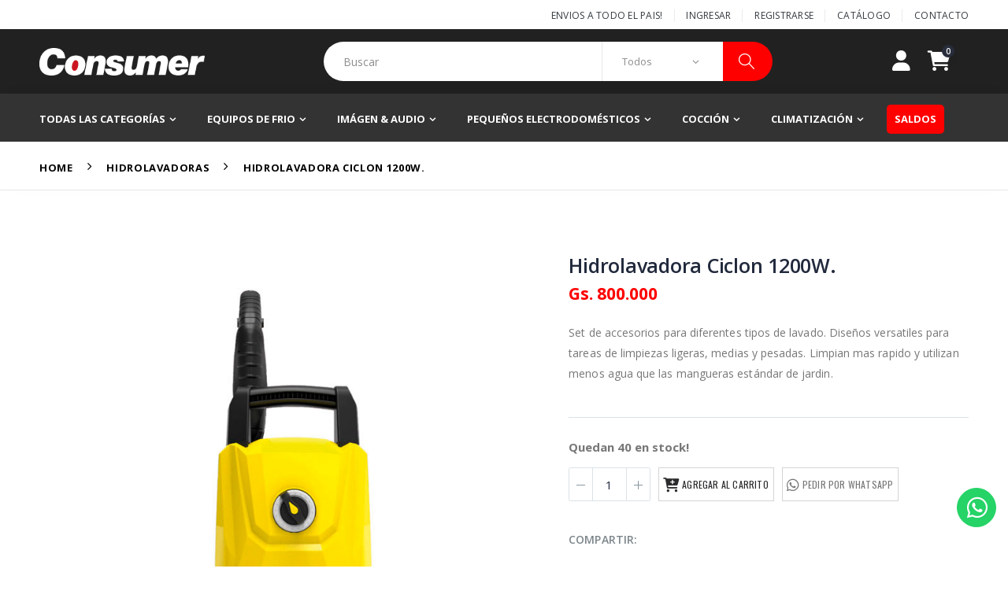

--- FILE ---
content_type: text/html; charset=UTF-8
request_url: https://consumer.com.py/producto/113/hidrolavadora-ciclon-1200w
body_size: 14566
content:
<!DOCTYPE html>
<html lang="es">
    <head>
        <!-- Google Tag Manager -->
    <script>(function(w,d,s,l,i){w[l]=w[l]||[];w[l].push({'gtm.start':
    new Date().getTime(),event:'gtm.js'});var f=d.getElementsByTagName(s)[0],
    j=d.createElement(s),dl=l!='dataLayer'?'&l='+l:'';j.async=true;j.src=
    'https://www.googletagmanager.com/gtm.js?id='+i+dl;f.parentNode.insertBefore(j,f);
    })(window,document,'script','dataLayer','GTM-PVW3K5X');</script>
      <!-- End Google Tag Manager -->
  
    <!-- Facebook Pixel Code -->
    <script>
    !function(f,b,e,v,n,t,s)
    {if(f.fbq)return;n=f.fbq=function(){n.callMethod?
    n.callMethod.apply(n,arguments):n.queue.push(arguments)};
    if(!f._fbq)f._fbq=n;n.push=n;n.loaded=!0;n.version='2.0';
    n.queue=[];t=b.createElement(e);t.async=!0;
    t.src=v;s=b.getElementsByTagName(e)[0];
    s.parentNode.insertBefore(t,s)}(window, document,'script',
    'https://connect.facebook.net/en_US/fbevents.js');
    fbq('init', '559816714997112');
    fbq('track', 'PageView');

    fbq('track', 'AddPaymentInfo');
    fbq('track', 'AddToCart');
    fbq('track', 'AddToWishlist');
    fbq('track', 'CompleteRegistration');
    fbq('track', 'Contact');
    fbq('track', 'InitiateCheckout');
    fbq('track', 'Search');
    </script>
    
    <noscript><img height="1" width="1" style="display:none"
    src="https://www.facebook.com/tr?id=559816714997112&ev=PageView&noscript=1"
    />
    <style>
        #contact-form { 
           display: none 
        }
    </style>
</noscript>
    <!-- End Facebook Pixel Code -->
    
  
        
            <title>    Hidrolavadora Ciclon 1200W.
 - Consumer</title>
                <!-- meta -->
        <meta name="viewport" content="width=device-width, initial-scale=1.0, , user-scalable=no"/>
        <meta charset="utf-8" />
        <meta name="author" content="Consumer">
        <meta name="robots" content="index, follow" />
        <meta name="description" content="Nos caracterizamos por la innovación constante en toda nuestra línea de productos y en la atención postventa para que nuestros clientes estén siempre acompañados durante la vida útil de su producto.
        " />
        
                    <meta property="og:title" content="Hidrolavadora Ciclon 1200W." />
    <meta property="og:type" content="website" />
    <meta property="og:url" content="https://www.consumer.com.py/" />
    <meta property="og:image" content="https://admin.consumer.com.py/storage/products/150.jpg" />
    <meta property="og:site_name" content="Consumer" />
    <meta property="og:description" content=" Set de accesorios para diferentes tipos de lavado. Diseños versatiles para tareas de limpiezas ligeras, medias y pesadas. Limpian mas rapido y utilizan menos agua que las mangueras estándar de jardin." />
    <meta property="product:brand" content="Consumer">
    <meta property="product:availability" content="en stock">
    <meta property="product:condition" content="nuevo">
    <meta property="product:price:amount"
        content="800.000 ">
    <meta property="product:price:currency" content="Gs">
                <!-- meta og -->
       
        <!-- favicon -->
        <link rel="shortcut icon" type="image/x-icon" href="https://consumer.com.py/assets/images/logo/favicon.ico">
        <!-- estilos -->
        <script type="text/javascript">
        WebFontConfig = {
            google: { families: [ 'Open+Sans:300,400,600,700,800','Poppins:300,400,500,600,700', 'Oswald:400,700' ] }
        };
        (function(d) {
            var wf = d.createElement('script'), s = d.scripts[0];
            wf.src = "https://consumer.com.py/assets/js/webfont.js";
            wf.async = true;
            s.parentNode.insertBefore(wf, s);
        })(document);
        </script>
        <link rel="stylesheet" href="https://consumer.com.py/assets/css/bootstrap.min.css">
        <link rel="stylesheet" href="https://consumer.com.py/assets/css/custom.css?v=1768807617">
        <link rel="stylesheet" href="https://consumer.com.py/css/app.css?v=1768807617">
        <link href="https://consumer.com.py/css/toastr.css" rel="stylesheet">
        <link rel="stylesheet" type="text/css" href="https://consumer.com.py/assets/vendor/fontawesome-free-6/css/all.min.css">
        <link rel="stylesheet" href="https://cdnjs.cloudflare.com/ajax/libs/malihu-custom-scrollbar-plugin/3.1.5/jquery.mCustomScrollbar.min.css">
                <!-- CSRF Token -->
        <meta id="csrf-token" name="csrf-token" content="9b6b0RxC996noQEf97qxaFhLrGrQytxfegLBEInt">
    </head>

    <body>
    <!-- Google Tag Manager (noscript) -->
    <noscript><iframe src="https://www.googletagmanager.com/ns.html?id=GTM-PVW3K5X"
    height="0" width="0" style="display:none;visibility:hidden"></iframe></noscript>
    <!-- End Google Tag Manager (noscript) -->  
            <div class="page-wrapper">
    <header class="header">
    <div class="header-top bg-white text-dark">
        <div class="container">
            
            <div class="header-right">
                <p class="welcome-msg">Envios a todo el pais! </p>

                <div class="header-dropdown dropdown-expanded">
                    <a href="#">Links</a>
                    <div class="header-menu">
                        <ul>
                                                                                                <li><a href="https://consumer.com.py/login" class="login-link">Ingresar</a></li>
                                                                            <li><a href="https://consumer.com.py/register">Registrarse</a></li>
                                                                                                
                            <li><a href="https://consumer.com.py/catalogo">Catálogo</a></li>
                            <li><a href="https://consumer.com.py/contacto">Contacto</a></li>

                        </ul>
                    </div><!-- End .header-menu -->
                </div><!-- End .header-dropown -->
            </div><!-- End .header-right -->
        </div><!-- End .container -->
    </div><!-- End .header-top -->

    <div class="header-middle" id="menu-principal">
        <div class="container">
            <div class="header-left">
                <button class="mobile-menu-collapse" type="button">
                    <i class="icon-menu"></i>
                </button>
                <a href="https://consumer.com.py" class="logo d-flex align-items-center">
                                            <img src="https://consumer.com.py/assets/images/logo/consumer-light-logo.png" alt="Consumer Logo">
                                    </a>

            </div><!-- End .header-left -->

            <div class="header-center">
                <div class="header-search">
                    <a href="#" class="search-toggle" role="button"><i class="icon-magnifier"></i></a>
                    <form action="https://consumer.com.py/catalogo" method="get">
                        <div class="header-search-wrapper">
                            <input type="search" class="form-control" name="q" id="q"
                                placeholder="Buscar" required>
                            <div class="select-custom">
                                <select id="cat" name="category">
                                    <option value="">Todos</option>
                                                                            <option value="climatizacion">Climatización</option>
                                                                            <option value="coccion">Cocción</option>
                                                                            <option value="contadores-y-detectores-de-billetes">Contadores y detectores de billetes</option>
                                                                            <option value="equipos-de-frio">Equipos de frio</option>
                                                                            <option value="equipos-gastronomicos">Equipos gastronómicos</option>
                                                                            <option value="herramientas">Herramientas</option>
                                                                            <option value="hogar-comercios-supermercados">Hogar / Comercios / Supermercados </option>
                                                                            <option value="hogar-jardin">Hogar / jardín</option>
                                                                            <option value="hogar-limpieza">Hogar / limpieza </option>
                                                                            <option value="imagen-audio">Imágen &amp; Audio</option>
                                                                            <option value="lavado-hogar">Lavado / Hogar</option>
                                                                            <option value="oficina-caja-de-seguridad">Oficina / caja de seguridad</option>
                                                                            <option value="pequenos-electrodomesticos">Pequeños electrodomésticos</option>
                                                                            <option value="sillas-de-oficina">Sillas de oficina</option>
                                                                    </select>
                            </div><!-- End .select-custom -->
                            <button class="btn" type="submit"><i class="icon-magnifier"></i></button>
                        </div><!-- End .header-search-wrapper -->
                    </form>
                </div><!-- End .header-search -->
            </div><!-- End .headeer-center -->

            <div class="header-right">
                                    <a href="#" class="porto-icon login-link"><i class="fa-solid fa-user"></i></a>
                                <div id="cart-dropdown-container">
                    <div class="dropdown cart-dropdown">
    <a id="sidebarCollapse" class="dropdown-toggle" role="button" data-toggle="dropdown" aria-haspopup="true" aria-expanded="false" data-display="static">
        <i class="fa-solid fa-cart-shopping"></i>
        <span class="cart-count" id="cart-dropdown-count">
            0
        </span>
    </a>

</div><!-- End .dropdown -->                </div>

            </div>
            <!-- End .header-right -->
        </div><!-- End .container -->
    </div><!-- End .header-middle -->
    <div id="clear-menu" class="d-none"></div>
    <div class="header-bottom bg-dark-gray">
        <div class="container">
            <nav class="main-nav">
                <ul class="menu sf-arrows sf-js-enabled" style="touch-action: pan-y;">
                    <li>
                        <a href="https://consumer.com.py/catalogo" class="sf-with-ul">Todas las categorías</a>
                        <ul style="display: none;">
                                                                                                <li class="">
                                        <a href="https://consumer.com.py/categoria/climatizacion"
                                            class="sf-with-ul pr-2">Climatización</a>
                                                                                    <ul style="display: none;">
                                                                                                    <li><a
                                                            href="https://consumer.com.py/catalogo?category=ventiladores">Ventiladores</a>
                                                    </li>
                                                                                                    <li><a
                                                            href="https://consumer.com.py/catalogo?category=estufas">Estufas</a>
                                                    </li>
                                                                                                    <li><a
                                                            href="https://consumer.com.py/catalogo?category=termocalefones">Termocalefones</a>
                                                    </li>
                                                                                            </ul>
                                                                            </li>
                                                                    <li class="">
                                        <a href="https://consumer.com.py/categoria/coccion"
                                            class="sf-with-ul pr-2">Cocción</a>
                                                                                    <ul style="display: none;">
                                                                                                    <li><a
                                                            href="https://consumer.com.py/catalogo?category=freidoras%20">Freidoras </a>
                                                    </li>
                                                                                                    <li><a
                                                            href="https://consumer.com.py/catalogo?category=hornos">Hornos</a>
                                                    </li>
                                                                                                    <li><a
                                                            href="https://consumer.com.py/catalogo?category=microondas">Microondas</a>
                                                    </li>
                                                                                                    <li><a
                                                            href="https://consumer.com.py/catalogo?category=parrillas">Parrillas</a>
                                                    </li>
                                                                                                    <li><a
                                                            href="https://consumer.com.py/catalogo?category=anafes">Anafes</a>
                                                    </li>
                                                                                            </ul>
                                                                            </li>
                                                                    <li class="">
                                        <a href="https://consumer.com.py/categoria/contadores-y-detectores-de-billetes"
                                            class="sf-with-ul pr-2">Contadores y detectores de billetes</a>
                                                                                    <ul style="display: none;">
                                                                                                    <li><a
                                                            href="https://consumer.com.py/catalogo?category=contadores-de-billetes">Contadores de Billetes</a>
                                                    </li>
                                                                                                    <li><a
                                                            href="https://consumer.com.py/catalogo?category=detector-de-billetes-falsos">Detector de Billetes Falsos</a>
                                                    </li>
                                                                                            </ul>
                                                                            </li>
                                                                    <li class="">
                                        <a href="https://consumer.com.py/categoria/equipos-de-frio"
                                            class="sf-with-ul pr-2">Equipos de frio</a>
                                                                                    <ul style="display: none;">
                                                                                                    <li><a
                                                            href="https://consumer.com.py/catalogo?category=heladeras">Heladeras</a>
                                                    </li>
                                                                                                    <li><a
                                                            href="https://consumer.com.py/catalogo?category=conservadoras">Conservadoras</a>
                                                    </li>
                                                                                                    <li><a
                                                            href="https://consumer.com.py/catalogo?category=minivisicooler">Minivisicooler</a>
                                                    </li>
                                                                                                    <li><a
                                                            href="https://consumer.com.py/catalogo?category=visicooler">Visicooler</a>
                                                    </li>
                                                                                                    <li><a
                                                            href="https://consumer.com.py/catalogo?category=frigobares">Frigobares</a>
                                                    </li>
                                                                                                    <li><a
                                                            href="https://consumer.com.py/catalogo?category=enfriadores-de-vino">Enfriadores de Vino</a>
                                                    </li>
                                                                                                    <li><a
                                                            href="https://consumer.com.py/catalogo?category=congeladores">Congeladores</a>
                                                    </li>
                                                                                                    <li><a
                                                            href="https://consumer.com.py/catalogo?category=fabricadoras-de-hielo">Fabricadoras de Hielo</a>
                                                    </li>
                                                                                                    <li><a
                                                            href="https://consumer.com.py/catalogo?category=dispenser-de-agua">Dispenser de Agua</a>
                                                    </li>
                                                                                            </ul>
                                                                            </li>
                                                                    <li class="">
                                        <a href="https://consumer.com.py/categoria/equipos-gastronomicos"
                                            class="sf-with-ul pr-2">Equipos gastronómicos</a>
                                                                                    <ul style="display: none;">
                                                                                                    <li><a
                                                            href="https://consumer.com.py/catalogo?category=gastronomia-industrial">Gastronomia industrial</a>
                                                    </li>
                                                                                            </ul>
                                                                            </li>
                                                                    <li class="">
                                        <a href="https://consumer.com.py/categoria/herramientas"
                                            class="sf-with-ul pr-2">Herramientas</a>
                                                                                    <ul style="display: none;">
                                                                                                    <li><a
                                                            href="https://consumer.com.py/catalogo?category=cajas-de-seguridad">Pulidoras</a>
                                                    </li>
                                                                                                    <li><a
                                                            href="https://consumer.com.py/catalogo?category=taladros">Taladros</a>
                                                    </li>
                                                                                                    <li><a
                                                            href="https://consumer.com.py/catalogo?category=escaleras">Escaleras</a>
                                                    </li>
                                                                                                    <li><a
                                                            href="https://consumer.com.py/catalogo?category=gabinetes-de-herramientas">Gabinetes de Herramientas</a>
                                                    </li>
                                                                                                    <li><a
                                                            href="https://consumer.com.py/catalogo?category=amoladora">Amoladora</a>
                                                    </li>
                                                                                                    <li><a
                                                            href="https://consumer.com.py/catalogo?category=soldadora">Soldadora</a>
                                                    </li>
                                                                                                    <li><a
                                                            href="https://consumer.com.py/catalogo?category=pistola-de-calor">Pistola de calor</a>
                                                    </li>
                                                                                                    <li><a
                                                            href="https://consumer.com.py/catalogo?category=compresores">Compresores</a>
                                                    </li>
                                                                                            </ul>
                                                                            </li>
                                                                    <li class="">
                                        <a href="https://consumer.com.py/categoria/hogar-comercios-supermercados"
                                            class="sf-with-ul pr-2">Hogar / Comercios / Supermercados </a>
                                                                                    <ul style="display: none;">
                                                                                                    <li><a
                                                            href="https://consumer.com.py/catalogo?category=balanzas">Balanzas</a>
                                                    </li>
                                                                                                    <li><a
                                                            href="https://consumer.com.py/catalogo?category=planchas-a-vapor">Planchas a vapor</a>
                                                    </li>
                                                                                            </ul>
                                                                            </li>
                                                                    <li class="">
                                        <a href="https://consumer.com.py/categoria/hogar-jardin"
                                            class="sf-with-ul pr-2">Hogar / jardín</a>
                                                                                    <ul style="display: none;">
                                                                                                    <li><a
                                                            href="https://consumer.com.py/catalogo?category=mata-insectos">Mata insectos</a>
                                                    </li>
                                                                                                    <li><a
                                                            href="https://consumer.com.py/catalogo?category=jardin">Jardin</a>
                                                    </li>
                                                                                            </ul>
                                                                            </li>
                                                                    <li class="">
                                        <a href="https://consumer.com.py/categoria/hogar-limpieza"
                                            class="sf-with-ul pr-2">Hogar / limpieza </a>
                                                                                    <ul style="display: none;">
                                                                                                    <li><a
                                                            href="https://consumer.com.py/catalogo?category=aspiradoras">Aspiradoras</a>
                                                    </li>
                                                                                                    <li><a
                                                            href="https://consumer.com.py/catalogo?category=hidrolavadoras">Hidrolavadoras</a>
                                                    </li>
                                                                                            </ul>
                                                                            </li>
                                                                    <li class="">
                                        <a href="https://consumer.com.py/categoria/imagen-audio"
                                            class="sf-with-ul pr-2">Imágen &amp; Audio</a>
                                                                                    <ul style="display: none;">
                                                                                                    <li><a
                                                            href="https://consumer.com.py/catalogo?category=speakers">Speakers</a>
                                                    </li>
                                                                                                    <li><a
                                                            href="https://consumer.com.py/catalogo?category=televisores-led">Televisores Led</a>
                                                    </li>
                                                                                            </ul>
                                                                            </li>
                                                                    <li class="">
                                        <a href="https://consumer.com.py/categoria/lavado-hogar"
                                            class="sf-with-ul pr-2">Lavado / Hogar</a>
                                                                                    <ul style="display: none;">
                                                                                                    <li><a
                                                            href="https://consumer.com.py/catalogo?category=lavarropas">Lavarropas</a>
                                                    </li>
                                                                                            </ul>
                                                                            </li>
                                                                    <li class="">
                                        <a href="https://consumer.com.py/categoria/oficina-caja-de-seguridad"
                                            class="sf-with-ul pr-2">Oficina / caja de seguridad</a>
                                                                                    <ul style="display: none;">
                                                                                                    <li><a
                                                            href="https://consumer.com.py/catalogo?category=cajas-de-seguridad">Cajas de Seguridad</a>
                                                    </li>
                                                                                            </ul>
                                                                            </li>
                                                                    <li class="">
                                        <a href="https://consumer.com.py/categoria/pequenos-electrodomesticos"
                                            class="sf-with-ul pr-2">Pequeños electrodomésticos</a>
                                                                                    <ul style="display: none;">
                                                                                                    <li><a
                                                            href="https://consumer.com.py/catalogo?category=pequeos-electrodomesticos">Pequeños Electrodomesticos</a>
                                                    </li>
                                                                                            </ul>
                                                                            </li>
                                                                    <li class="">
                                        <a href="https://consumer.com.py/categoria/sillas-de-oficina"
                                            class="sf-with-ul pr-2">Sillas de oficina</a>
                                                                                    <ul style="display: none;">
                                                                                                    <li><a
                                                            href="https://consumer.com.py/catalogo?category=sillas">Sillas</a>
                                                    </li>
                                                                                            </ul>
                                                                            </li>
                                                                                    </ul>
                    </li>
                                                                        <li>
                                <a href="https://consumer.com.py/categoria/equipos-de-frio"
                                    class="sf-with-ul">Equipos de frio</a>
                                                                    <div class="megamenu megamenu-fixed-width" style="display: none;">
                                        <div class="row">
                                            <div class="col-lg-12">
                                                <ul>
                                                                                                            <li><a
                                                                href="https://consumer.com.py/categoria/heladeras">Heladeras</a>
                                                        </li>
                                                                                                            <li><a
                                                                href="https://consumer.com.py/categoria/conservadoras">Conservadoras</a>
                                                        </li>
                                                                                                            <li><a
                                                                href="https://consumer.com.py/categoria/minivisicooler">Minivisicooler</a>
                                                        </li>
                                                                                                            <li><a
                                                                href="https://consumer.com.py/categoria/visicooler">Visicooler</a>
                                                        </li>
                                                                                                            <li><a
                                                                href="https://consumer.com.py/categoria/frigobares">Frigobares</a>
                                                        </li>
                                                                                                            <li><a
                                                                href="https://consumer.com.py/categoria/enfriadores-de-vino">Enfriadores de Vino</a>
                                                        </li>
                                                                                                            <li><a
                                                                href="https://consumer.com.py/categoria/congeladores">Congeladores</a>
                                                        </li>
                                                                                                            <li><a
                                                                href="https://consumer.com.py/categoria/fabricadoras-de-hielo">Fabricadoras de Hielo</a>
                                                        </li>
                                                                                                            <li><a
                                                                href="https://consumer.com.py/categoria/dispenser-de-agua">Dispenser de Agua</a>
                                                        </li>
                                                                                                    </ul>
                                            </div>

                                        </div>
                                    </div>
                                                                <!-- End .megamenu -->
                            </li>
                                                    <li>
                                <a href="https://consumer.com.py/categoria/imagen-audio"
                                    class="sf-with-ul">Imágen &amp; Audio</a>
                                                                    <div class="megamenu megamenu-fixed-width" style="display: none;">
                                        <div class="row">
                                            <div class="col-lg-12">
                                                <ul>
                                                                                                            <li><a
                                                                href="https://consumer.com.py/categoria/speakers">Speakers</a>
                                                        </li>
                                                                                                            <li><a
                                                                href="https://consumer.com.py/categoria/televisores-led">Televisores Led</a>
                                                        </li>
                                                                                                    </ul>
                                            </div>

                                        </div>
                                    </div>
                                                                <!-- End .megamenu -->
                            </li>
                                                    <li>
                                <a href="https://consumer.com.py/categoria/pequenos-electrodomesticos"
                                    class="sf-with-ul">Pequeños electrodomésticos</a>
                                                                    <div class="megamenu megamenu-fixed-width" style="display: none;">
                                        <div class="row">
                                            <div class="col-lg-12">
                                                <ul>
                                                                                                            <li><a
                                                                href="https://consumer.com.py/categoria/pequeos-electrodomesticos">Pequeños Electrodomesticos</a>
                                                        </li>
                                                                                                    </ul>
                                            </div>

                                        </div>
                                    </div>
                                                                <!-- End .megamenu -->
                            </li>
                                                    <li>
                                <a href="https://consumer.com.py/categoria/coccion"
                                    class="sf-with-ul">Cocción</a>
                                                                    <div class="megamenu megamenu-fixed-width" style="display: none;">
                                        <div class="row">
                                            <div class="col-lg-12">
                                                <ul>
                                                                                                            <li><a
                                                                href="https://consumer.com.py/categoria/freidoras%20">Freidoras </a>
                                                        </li>
                                                                                                            <li><a
                                                                href="https://consumer.com.py/categoria/hornos">Hornos</a>
                                                        </li>
                                                                                                            <li><a
                                                                href="https://consumer.com.py/categoria/microondas">Microondas</a>
                                                        </li>
                                                                                                            <li><a
                                                                href="https://consumer.com.py/categoria/parrillas">Parrillas</a>
                                                        </li>
                                                                                                            <li><a
                                                                href="https://consumer.com.py/categoria/anafes">Anafes</a>
                                                        </li>
                                                                                                    </ul>
                                            </div>

                                        </div>
                                    </div>
                                                                <!-- End .megamenu -->
                            </li>
                                                    <li>
                                <a href="https://consumer.com.py/categoria/climatizacion"
                                    class="sf-with-ul">Climatización</a>
                                                                    <div class="megamenu megamenu-fixed-width" style="display: none;">
                                        <div class="row">
                                            <div class="col-lg-12">
                                                <ul>
                                                                                                            <li><a
                                                                href="https://consumer.com.py/categoria/ventiladores">Ventiladores</a>
                                                        </li>
                                                                                                            <li><a
                                                                href="https://consumer.com.py/categoria/estufas">Estufas</a>
                                                        </li>
                                                                                                            <li><a
                                                                href="https://consumer.com.py/categoria/termocalefones">Termocalefones</a>
                                                        </li>
                                                                                                    </ul>
                                            </div>

                                        </div>
                                    </div>
                                                                <!-- End .megamenu -->
                            </li>
                                                                <li><a class="header-sal" href="https://consumer.com.py/saldos">Saldos</a>
                    </li>
                </ul>
            </nav>
        </div>
        <!-- End .header-bottom -->
    </div>

</header><!-- End .header -->
<nav id="sidebar">
    <div id="cart-content-wrapper">
    <div class="block-content">
        <div class="cart-items-wrapper">
            <div class="row title-top">
                <div class="col-12">
                    <div class="sidebar-header float-left">
                        <h3 class="mb-0">Mi carrito: <span class="cart-count">
                            0 items
                        </span></h3>
                    </div>
                    <div id="dismiss" class="float-right">
                        <button class="p-0" role="button">
                            <i class="fas fa-times"></i>
                        </button>
                    </div>
                </div>
            </div>
            <ol id="mini-cart" class="cart-items">
                                    <li class="item product product-item text-center">
                        <p>El carrito está vacío</p>
                    </li>
                            </ol>
        </div>
        <div class="cart-sum-wrap">
            <div class="cart-total pb-3">
                <span class="float-left"><strong class="text-secondary">Subtotal:</strong></span>

                <span class="cart-total-price float-right"><strong class="text-danger">Gs. 0</strong></span>
            </div><!-- End .dropdown-cart-total -->
            <div class="cart-action">
                <a href="https://consumer.com.py/carrito" class="btn btn-primary float-left">Ver carrito</a>
                <a href="https://consumer.com.py/checkout" class="btn btn-secondary float-right">Proceder al pago</a>
            </div>
        </div>
    </div>
</div>
</nav>
        <main class="main">
        <nav aria-label="breadcrumb" class="breadcrumb-nav">
            <div class="container">
                <ol class="breadcrumb">
                    <li class="breadcrumb-item">
                        <a href="https://consumer.com.py">Home</a>
                    </li>

                                            <li class="breadcrumb-item">
                            <a
                                href="https://consumer.com.py/catalogo?category=hidrolavadoras">
                                Hidrolavadoras
                            </a>
                        </li>
                    
                    <li class="breadcrumb-item active" aria-current="page">
                        Hidrolavadora Ciclon 1200W.
                    </li>
                </ol>

            </div><!-- End .container -->
        </nav>
        <div class="container">
            <div class="row">
                <div class="col-lg-12">
                    <div class=" product-single-container product-single-default">
                        <div class="row ">
                            <div class="col-lg-7 col-md-6 product-single-gallery">
                                <div class=" product-slider-container product-item">
                                    <div class=" product-single-carousel owl-carousel owl-theme">
                                        <div class="product-default product-item">
                                            <figure>

                                                <img class="product-single-image" src="https://admin.consumer.com.py/storage/products/150.jpg" />
                                            </figure>
                                        </div>
                                        

                                        
                                    </div>
                                    <!-- End .product-single-carousel -->
                                    
                                </div>
                                <div class="prod-thumbnail row owl-dots" id='carousel-custom-dots'>
                                    <div class="col-3 owl-dot">
                                        <img src="https://admin.consumer.com.py/storage/products/150.jpg" />
                                    </div>
                                    

                                </div>
                            </div><!-- End .col-lg-7 -->

                            <div class="col-lg-5 col-md-6">
                                <div class="product-single-details product-default">
                                    <h1 class="product-title">Hidrolavadora Ciclon 1200W.</h1>

                                    <div class="price-box">
                                        <!-- <span class="old-price">Gs. 500.000</span> -->
                                                                                    <span class="product-price">Gs. 800.000</span>
                                        
                                        

                                        <!-- <span class="product-price">Gs. 345.000</span> -->
                                    </div><!-- End .price-box -->



                                    <input id="variant_id" name="variant_id" type="hidden">

                                    <div class="product-desc">
                                        <p>Set de accesorios para diferentes tipos de lavado. Diseños versatiles para tareas de limpiezas ligeras, medias y pesadas. Limpian mas rapido y utilizan menos agua que las mangueras estándar de jardin.
                                            <br>

                                                                                                                                                                                                                        </p>

                                    </div><!-- End .product-desc -->

                                                                                                                <div class="sticky-header">
                                            <div class="container">
                                                <div class="sticky-img">
                                                    <img src="https://admin.consumer.com.py/storage/products/150.jpg" />
                                                </div>
                                                <div class="sticky-detail">
                                                    <div class="sticky-product-name">
                                                        <h2 class="product-title">Hidrolavadora Ciclon 1200W.</h2>
                                                        <div class="price-box">
                                                                                                                            <span class="product-price">Gs.
                                                                    800.000</span>
                                                            



                                                        </div><!-- End .price-box -->

                                                    </div>

                                                </div><!-- End .sticky-detail -->

                                                <button cart-button
                                                    cart-url="https://consumer.com.py/carrito?product_id=113"
                                                    class="paction add-cart" title="Agregar al carrito">
                                                    <span>Agregar al carrito</span>
                                                </button>



                                            </div><!-- end .container -->
                                        </div><!-- end .sticky-header -->
                                                                        <div class="alert-box">
                                        <p class="alert-text">
                                                                                            <strong> Quedan 40 en stock!</strong>
                                            
                                        </p>

                                    </div>

                                    <div class="product-action product-all-icons">



                                                                                    <div class="product-single-qty" id="input-quantity-product">
                                                <input class="horizontal-quantity form-control" type="text"
                                                    id="input-quantity" min="1" max="40">
                                            </div><!-- End .product-single-qty -->

                                            <button cart-button
                                                cart-url="https://consumer.com.py/carrito?product_id=113"
                                                value="" class="paction add-cart" title="Agregar al carrito">
                                                <i class="fa-solid fa-cart-plus"></i>
                                                <span>Agregar al carrito</span>
                                            </button>

                                            <a href="https://api.whatsapp.com/send?phone=595984151282&text=Hola!%20estoy%20escribiendo%20desde%20la%20web%2C%20estoy%20interesado%20en%20este%20producto%3A%20https%3A%2F%2Fconsumer.com.py%2Fproducto%2F113%2Fhidrolavadora-ciclon-1200w"
                                                target="_blank" rel="noopener" class="paction add-whatsapp">
                                                <i class="fab fa-whatsapp"></i>
                                                <span>Pedir por whatsapp</span>
                                            </a>
                                        

                                        
                                    </div><!-- End .product-action -->



                                                                        <div class="product-single-share">
                                        <label>Compartir:</label>
                                        <!-- www.addthis.com share plugin-->
                                        <div class="addthis_inline_share_toolbox"></div>
                                    </div><!-- End .product single-share -->
                                </div><!-- End .product-single-details -->
                            </div><!-- End .col-lg-5 -->
                        </div><!-- End .row -->
                    </div><!-- End .product-single-container -->


                </div><!-- End .col-lg-9 -->

            </div><!-- End .row -->
        </div><!-- End .container -->

                    <div class="featured-section">
                <div class="container">
                    <h2 class="carousel-title">Productos relacionados</h2>
                    <div class="featured-products owl-carousel owl-theme mb-2">
                                                    <div class="product-default product-border inner-quickview inner-icon  catalog-shop-product">
    <figure>
                        <a href="https://consumer.com.py/producto/111/hidrolavadora-1500w">
            <img src="https://admin.consumer.com.py/storage/products/148.jpg" alt="Hidrolavadora 1500W."
                class="">
        </a>
                    <div class="btn-icon-group">
                                    <button cart-button cart-url="https://consumer.com.py/carrito?product_id=111"
                        class="btn-icon btn-add-cart ">
                        <i class="fa-solid fa-cart-plus"></i>
                    </button>
                
            </div>
        
    </figure>
    <div class="product-details">
        <div class="category-wrap">
            <div class="category-list">
                <a href="https://consumer.com.py/producto/111/hidrolavadora-1500w"
                    class="product-category">
                                            Hidrolavadoras
                                    </a>
            </div>
        </div>
        <h2 class="product-title">
            <a href="https://consumer.com.py/producto/111/hidrolavadora-1500w">
                <strong>
                    Hidrolavadora 1500W.
                </strong>
            </a>
        </h2>

        <div class="price-box">
                            <span class="product-price">Gs. 950.000</span>
            



        </div><!-- End .price-box -->
    </div><!-- End .product-details -->
</div>
                                                    <div class="product-default product-border inner-quickview inner-icon  catalog-shop-product">
    <figure>
                        <a href="https://consumer.com.py/producto/112/hidrolavadora-huracan-1700w">
            <img src="https://admin.consumer.com.py/storage/products/149.jpg" alt="Hidrolavadora Huracan 1700W."
                class="">
        </a>
                    <div class="btn-icon-group">
                                    <button cart-button cart-url="https://consumer.com.py/carrito?product_id=112"
                        class="btn-icon btn-add-cart ">
                        <i class="fa-solid fa-cart-plus"></i>
                    </button>
                
            </div>
        
    </figure>
    <div class="product-details">
        <div class="category-wrap">
            <div class="category-list">
                <a href="https://consumer.com.py/producto/112/hidrolavadora-huracan-1700w"
                    class="product-category">
                                            Hidrolavadoras
                                    </a>
            </div>
        </div>
        <h2 class="product-title">
            <a href="https://consumer.com.py/producto/112/hidrolavadora-huracan-1700w">
                <strong>
                    Hidrolavadora Huracan 1700W.
                </strong>
            </a>
        </h2>

        <div class="price-box">
                            <span class="product-price">Gs. 1.150.000</span>
            



        </div><!-- End .price-box -->
    </div><!-- End .product-details -->
</div>
                                            </div>
                </div><!-- End .container -->
            </div><!-- End .featured-section -->
        
    </main><!-- End .main -->
    <footer class="footer">

    <div class="footer-top">
        
        <div class="container">
            <div class="row">
                <div class="col-md-4">
                    <div class="info-box">
                        <i class="icon-shipping"></i>

                        <div class="info-box-content">
                            <h4 class="info-title text-white">Envío gratis a todo el pais</h4>
                            <h4 class="info-subtitle text-white">Rápido y seguro</h4>

                        </div><!-- End .info-box-content -->
                    </div><!-- End .info-box -->
                </div>
                <div class="col-md-4">
                    <div class="info-box">
                        <i class="icon-money"></i>

                        <div class="info-box-content">
                            <h4 class="info-title text-white">Garantía de 1 año</h4>
                            <h4 class="info-subtitle text-white">En todos los productos</h4>

                        </div><!-- End .info-box-content -->
                    </div><!-- End .info-box -->
                </div>
                <div class="col-md-4">
                    <div class="info-box">
                        <i class="icon-support"></i>

                        <div class="info-box-content">
                            <h4 class="info-title text-white">Servicio técnico especializado</h4>
                            <h4 class="info-subtitle text-white"><a href="tel:+59521623426">Llamá al: 021 623 426</a>
                            </h4>

                        </div><!-- End .info-box-content -->
                    </div><!-- End .info-box -->
                </div>
            </div>
        </div><!-- End .container -->
    </div>

    <div class="container">

        <div class="footer-middle   ">
            <div class="row">
                <div class="col-sm-12 col-md-6">
                    <div class="widget widget-about">
                        <img src="https://consumer.com.py/assets/images/logo/consumer-logo.png" class="footer-logo mb-2">
                        <div class="contact-widget phone">
                            <div style="display: inline-block;">
                                <h4 class="widget-title">Llamanos</h4>
                                <a href="" target="_black" rel="noopener">021623425</a>
                            </div>
                        </div>
                        <div class="contact-widget follow">
                            <h4 class="widget-title">Dirección</h4>
                            <div class="social-icons">
                                <p class="mb-0"> Julio Correa esq. Stma. Trinidad. - Asunción</p>

                            </div><!-- End .social-icons -->
                        </div>
                        <div class="contact-widget follow">
                            <h4 class="widget-title">seguínos</h4>
                            <div class="social-icons">
                                <a href="https://www.facebook.com/ConsumerParaguay" rel="noopener" class="social-icon"
                                    target="_blank"><i class="fab fa-facebook-f"></i></a>
                                <a href="https://www.instagram.com/consumerpy/" rel="noopener" class="social-icon"
                                    target="_blank"><i class="fab fa-instagram"></i></a>
                                <a href="https://www.youtube.com/channel/UCFLWnaAxrTc1SYJlr4itjUQ" rel="noopener" class="social-icon" target="_blank"><i
                                        class="fab fa-youtube"></i></a>
                            </div><!-- End .social-icons -->
                        </div>

                    </div>




                </div>

                <div class="col-sm-12 col-md-6">
                    <div class="row">
                        
                        <div class="col-4 d-md-block d-sm-none">
                            <div class="widget">
                                <h4 class="widget-title">Nosotros</h4>
                                <ul class="links">
                                    <li><a href="https://consumer.com.py/contacto">Contacto</a></li>
                                    <li><a href="https://consumer.com.py/la-empresa">La empresa</a></li>
                                    <li><a href="https://consumer.com.py/servicio-tecnico">Servicio técnico</a></li>
                                    <li><a rel="noopener" href="https://issuu.com/dervish/docs/catalogo_consumer_2023"
                                            target="_blank">Catálogo</a></li>
                                    <li><a href="https://consumer.com.py/terminos-y-condiciones">Términos y condiciones</a></li>
                                    <li><a href="https://consumer.com.py/politicas-de-privacidad">Políticas de privacidad</a></li>


                                </ul>
                            </div><!-- End .widget -->
                        </div>
                        <div class="col-4 d-md-block d-sm-none">
                            <div class="widget">
                                <h4 class="widget-title">Área de clientes</h4>
                                <ul class="links">
                                    <li><a href="https://consumer.com.py/mi-cuenta">Mi cuenta</a></li>
                                    <li><a href="https://consumer.com.py/mis-datos">Mis datos</a></li>
                                    <li><a href="https://consumer.com.py/mis-direcciones">Mis direcciones</a></li>
                                    <li><a href="https://consumer.com.py/mis-ordenes">Mis compras</a></li>
                                    <li><a href="https://consumer.com.py/carrito">Carrito</a></li>
                                </ul>
                            </div><!-- End .widget -->
                        </div>
                        <div class="col-4 d-md-block d-sm-none">
                            <div class="widget">
                                <h4 class="widget-title">Métodos de pago</h4>
                                <ul class="links">
                                    <li> <a rel="noopener" target="_blank"
                                            href="https://www.bancard.com.py/index.php/vpos/">
                                            <img src="https://consumer.com.py/assets/images/logo/logo-bancard-completo.png"
                                                alt="Bancard" class="img-fluid">
                                        </a></li>



                                </ul>
                            </div><!-- End .widget -->
                        </div>
                        <div id="accordion" class="col-12">
                            
                            <div class="card">
                                <div class="card-header" id="headingTwo">
                                    <h5 class="mb-0">
                                        <button class="btn btn-link collapsed" data-toggle="collapse"
                                            data-target="#collapseTwo" aria-expanded="false"
                                            aria-controls="collapseTwo">
                                            Nosotros
                                        </button>
                                    </h5>
                                </div>
                                <div id="collapseTwo" class="collapse" aria-labelledby="headingTwo"
                                    data-parent="#accordion">
                                    <div class="card-body">
                                        <ul class="links">
                                            <li><a href="https://consumer.com.py/contacto">Contacto</a></li>
                                            <li><a href="https://consumer.com.py/la-empresa">La Empresa</a></li>
                                            <li><a href="https://consumer.com.py/servicio-tecnico">Servicio técnico</a></li>
                                            <li><a rel="noopener"
                                                    href="https://issuu.com/consumerpy/docs/consumer_2021"
                                                    target="_blank">Catálogo 2021</a></li>
                                            <li><a href="https://consumer.com.py/terminos-y-condiciones">Términos y
                                                    condiciones</a></li>
                                            <li><a href="https://consumer.com.py/politicas-de-privacidad">Políticas de
                                                    privacidad</a></li>


                                        </ul>
                                    </div>
                                </div>
                            </div>
                            <div class="card">
                                <div class="card-header" id="headingThree">
                                    <h5 class="mb-0">
                                        <button class="btn btn-link collapsed" data-toggle="collapse"
                                            data-target="#collapseThree" aria-expanded="false"
                                            aria-controls="collapseThree">
                                            Área de clientes
                                        </button>
                                    </h5>
                                </div>
                                <div id="collapseThree" class="collapse" aria-labelledby="headingThree"
                                    data-parent="#accordion">
                                    <div class="card-body">
                                        <ul class="links">
                                            <li><a href="https://consumer.com.py/mi-cuenta">Mi cuenta</a></li>
                                            <li><a href="https://consumer.com.py/mis-datos">Mis datos</a></li>
                                            <li><a href="https://consumer.com.py/mis-direcciones">Mis direcciones</a></li>
                                            <li><a href="https://consumer.com.py/mis-ordenes">Mis compras</a></li>
                                            <li><a href="https://consumer.com.py/carrito">Carrito</a></li>
                                        </ul>
                                    </div>
                                </div>
                            </div>
                        </div>

                    </div>
                </div>
            </div><!-- End .row -->
        </div><!-- End .footer-middle -->
        <div class="footer-bottom text-center py-3">
            <div class="container d-sm-block d-md-none d-lg-none">
                <div class="row">
                    <div class="mediosPago mt-2">

                        <div class="pagopar">
                            <ul class="medios-lista">
                                <li class="logo-pagopar">
                                    <a rel="noopener" target="_blank"
                                        href="https://www.bancard.com.py/index.php/vpos/">
                                        <img src="https://consumer.com.py/assets/images/logo/logo-bancard.png" alt="Bancard">
                                    </a>
                                </li>
                                <li class="method"><img title="Pagá con VISA a través de Bancard"
                                        alt="Cobrar con Tarjeta de Crédito Visa en Paraguay - Bancard"
                                        src="https://consumer.com.py/assets/images/icons/visa.png"></li>

                                <li class="method"><img title="Pagá con Mastercard a través de Bancard"
                                        alt="Cobrar con Tarjeta de Crédito Mastercard en Paraguay - Bancard"
                                        src="https://consumer.com.py/assets/images/icons/mastercard.png"></li>

                                <li class="method"><img title="Pagá con American Express a través de Bancard"
                                        alt="Cobrar con Tarjeta de Crédito American Express en Paraguay - Bancard"
                                        src="https://consumer.com.py/assets/images/icons/aex.png"></li>

                                <li class="method extra-method"><img title="Pagá con Diners a través de Bancard"
                                        alt="Cobrar con Tarjeta de Crédito Diners en Paraguay - Bancard"
                                        src="https://consumer.com.py/assets/images/icons/diners.png"></li>






                            </ul>

                        </div>

                    </div>



                </div>
            </div>
            <div class="container">
                <div class="col-sm-12 text-center footer-copyright">
                    <a target="_blank" href="https://imago.com.py">
                        <img src="https://consumer.com.py/assets/images/logo/logo-imago.png" alt="logo imago"
                            class="mx-auto logo-imago">
                    </a>
                </div>
            </div>


        </div><!-- End .footer-bottom -->
    </div>
</footer><!-- End .footer -->
    </div>
    
    <nav id="sidebar-menu">
    <div class="mobile-menu-wrapper">
        <span class="mobile-menu-close"><i class="icon-retweet"></i></span>
        <nav class="mobile-nav">
            <ul class="mobile-menu">
                <li class="active"><a href="https://consumer.com.py">Home</a></li>
                <li class="active"><a class="header-saldo" href="https://consumer.com.py/saldos">Saldos</a></li>

                                    <li>
                        <a href="#" class="m-catalogo">Catálogo</a>
                        <ul>
                            <li>
                                <a href="https://consumer.com.py/catalogo">Ver todos</a>
                            </li>
                                                            <li>
                                    <a
                                        href="https://consumer.com.py/catalogo?categories%5B%5D=climatizacion">Climatización</a>
                                    
                                </li>
                                                            <li>
                                    <a
                                        href="https://consumer.com.py/catalogo?categories%5B%5D=coccion">Cocción</a>
                                    
                                </li>
                                                            <li>
                                    <a
                                        href="https://consumer.com.py/catalogo?categories%5B%5D=contadores-y-detectores-de-billetes">Contadores y detectores de billetes</a>
                                    
                                </li>
                                                            <li>
                                    <a
                                        href="https://consumer.com.py/catalogo?categories%5B%5D=equipos-de-frio">Equipos de frio</a>
                                    
                                </li>
                                                            <li>
                                    <a
                                        href="https://consumer.com.py/catalogo?categories%5B%5D=equipos-gastronomicos">Equipos gastronómicos</a>
                                    
                                </li>
                                                            <li>
                                    <a
                                        href="https://consumer.com.py/catalogo?categories%5B%5D=herramientas">Herramientas</a>
                                    
                                </li>
                                                            <li>
                                    <a
                                        href="https://consumer.com.py/catalogo?categories%5B%5D=hogar-comercios-supermercados">Hogar / Comercios / Supermercados </a>
                                    
                                </li>
                                                            <li>
                                    <a
                                        href="https://consumer.com.py/catalogo?categories%5B%5D=hogar-jardin">Hogar / jardín</a>
                                    
                                </li>
                                                            <li>
                                    <a
                                        href="https://consumer.com.py/catalogo?categories%5B%5D=hogar-limpieza">Hogar / limpieza </a>
                                    
                                </li>
                                                            <li>
                                    <a
                                        href="https://consumer.com.py/catalogo?categories%5B%5D=imagen-audio">Imágen &amp; Audio</a>
                                    
                                </li>
                                                            <li>
                                    <a
                                        href="https://consumer.com.py/catalogo?categories%5B%5D=lavado-hogar">Lavado / Hogar</a>
                                    
                                </li>
                                                            <li>
                                    <a
                                        href="https://consumer.com.py/catalogo?categories%5B%5D=oficina-caja-de-seguridad">Oficina / caja de seguridad</a>
                                    
                                </li>
                                                            <li>
                                    <a
                                        href="https://consumer.com.py/catalogo?categories%5B%5D=pequenos-electrodomesticos">Pequeños electrodomésticos</a>
                                    
                                </li>
                                                            <li>
                                    <a
                                        href="https://consumer.com.py/catalogo?categories%5B%5D=sillas-de-oficina">Sillas de oficina</a>
                                    
                                </li>
                                                    </ul>
                    </li>
                

                <li><a href="https://consumer.com.py/contacto">Contacto</a></li>

            </ul>
        </nav><!-- End .mobile-nav -->

        <div class="social-icons">
            <a href="facebook.com/ConsumerParaguay" class="social-icon" target="_blank"><i
                    class="icon-facebook"></i></a>
            <a href="https://www.instagram.com/consumerpy/"class="social-icon" target="_blank"><i
                    class="icon-instagram"></i></a>

        </div><!-- End .social-icons -->
    </div><!-- End .mobile-menu-wrapper -->
</nav>


    <a target="_blank" rel="noopener" href="https://api.whatsapp.com/send?phone=595984151282&text=Hola!%20estoy%20escribiendo%20desde%20la%20web" class=" " id="whatsapp-button">
        <i class="fa-brands fa-whatsapp"></i>
    </a>
    <a id="scroll-top" href="#top" title="Top" role="button"><i class="icon-angle-up"></i></a>
                
        <div id="login-modal-container">
            <div id="login-modal" class="modal-wrapper mfp-hide">
    <div class="container">
        <div class="row">
            <div class="col-md-6 offset-md-3">
                <h2 class="title mb-2">Ingresar</h2>

                <form id="login-modal-form" method="POST" action="https://consumer.com.py/login" class="mb-0">
                <input type="hidden" name="_token" value="9b6b0RxC996noQEf97qxaFhLrGrQytxfegLBEInt">                    <div class="form-group row">
                                    <label for="email" class="col-sm-12">E-Mail</label>
                                    <div class="col-sm-12">
                                        <input login-email-input id="email" type="email" class="form-control" 
                                            name="email" value="" required autocomplete="email">
                                        <span class="invalid-feedback" role="alert">
                                            <strong login-email-error>Error</strong>
                                        </span>
                                    </div>
                                </div>
                                <div class="form-group row">
                                    <label for="password" class="col-sm-12">Contraseña</label>
                                    <div class="col-md-12">
                                        <input login-password-input id="password" type="password" 
                                            class="form-control" 
                                            name="password" required autocomplete="current-password">
                                        <span class="invalid-feedback" role="alert">
                                            <strong login-password-error></strong>
                                        </span>
                                    </div>
                                </div>

                    <div class="form-footer">
                        <button type="submit" class="btn btn-primary btn-md">Ingresar</button>

                        <!-- <div class="custom-control custom-checkbox form-footer-right">
                            <input type="checkbox" class="custom-control-input" id="lost-password">
                            <label class="custom-control-label form-footer-right" for="lost-password">Remember Me</label>
                        </div> -->
                        <a href="https://consumer.com.py/password/reset" class="btn-link"> Olvidaste tu contraseña?</a>
                    </div><!-- End .form-footer -->
                    <a href="https://consumer.com.py/register" class="forget-password "> Crear cuenta</a>
                </form>
            </div><!-- End .col-md-6 -->

         
        </div><!-- End .row -->
    </div><!-- End .container -->

    <div class="social-login-wrapper">
        <p>Ingresá con tu cuenta de:</p>

        <div class="btn-group">
           <a href="https://consumer.com.py/auth/google" class="btn btn-social-login btn-md btn-gplus mb-1"><i class="fab fa-google-plus-g"></i><span>Google</span></a>
           
        </div>
    </div>
</div>        </div>
        <div class="modal fade" id="addCartModal" tabindex="-1" role="dialog" aria-labelledby="addCartModal" aria-hidden="true">
    <div class="modal-dialog modal-lg" role="document">
        <div class="modal-content">
            <div class="modal-body add-cart-box text-center">
                <div class="content_detail">

                </div>
                <div class="btn-actions">
                    <a href="https://consumer.com.py/carrito"><button class="btn btn-primary w-100">Ir al carrito</button></a>
                    <br> <br>
                    <a href="#"><button class="btn  btn-light w-100" data-dismiss="modal">Continuar comprando</button></a>
                </div>
            </div>
        </div>
    </div>
</div>        <div class="overlay"></div>
        <!-- Plugins JS File -->
        <script src="https://consumer.com.py/assets/js/jquery.min.js"></script>
        <script src="https://consumer.com.py/assets/js/bootstrap.bundle.min.js"></script>
        <script src="https://consumer.com.py/assets/js/plugins.min.js"></script>
        <script src="https://consumer.com.py/assets/js/jquery.countdown/jquery.countdown.min.js"></script>
     

        <!-- <script src="https://consumer.com.py/js/app.js"></script> -->

        <!-- Main JS File -->
        <script src="https://consumer.com.py/assets/js/main_init.min.js"></script>
        <script src="https://cdnjs.cloudflare.com/ajax/libs/toastr.js/latest/toastr.min.js"></script>
        <script src="https://consumer.com.py/assets/js/plugins/wNumb.min.js"></script>
        <script src="https://consumer.com.py/assets/js/main.js?v=1768807617"></script>
        <script src="https://consumer.com.py/assets/js/cart/cart.js?v=1768807617"></script>
        <script src="https://consumer.com.py/assets/js/login/login.js"></script>
        <script src="https://consumer.com.py/assets/js/account.js?v=1768807617"></script>
        <script>
            window.onscroll = function() {
            menuFixed();
            };
            var menu = document.getElementById("menu-principal");
            var clear = document.getElementById("clear-menu");          
            function menuFixed() {
            if (window.pageYOffset > 37) {
                menu.classList.add("menu-fix");
                clear.classList.remove("d-none");
                } else {
                    menu.classList.remove("menu-fix");
                    clear.classList.add("d-none");
                }
            }
            var megamenu = document.getElementById("category_megamenu");
            function activeMegamenu(){
                megamenu.classList.add("active");
            }
            function normalMegamenu(){
                megamenu.classList.remove("active");
                
            }      
            $(document).ready(function () {
               
                $('#dismiss, .overlay, .mobile-menu-close').on('click', function () {
                    // hide sidebar
                    $('#sidebar').removeClass('active');
                    $('#sidebar-menu').removeClass('active');
                    // hide overlay
                    $('.overlay').removeClass('active');
                    $('body').removeClass('cart-active-body');
                });

                $('#sidebarCollapse').on('click', function () {
                    // open or close navbar
                    $('#sidebar').toggleClass('active');
                    $('body').toggleClass('cart-active-body');
                    // close dropdowns
                    $('.overlay').addClass('active');
                    $('.collapse.in').toggleClass('in');
                    // and also adjust aria-expanded attributes we use for the open/closed arrows
                    // in our CSS
                    $('a[aria-expanded=true]').attr('aria-expanded', 'false');
                });
                $('.mobile-menu-collapse').on('click', function () {
                    // open or close navbar
                    $('#sidebar-menu').toggleClass('active');
                    $('body').toggleClass('cart-active-body');
                    // close dropdowns
                    $('.overlay').addClass('active');
                    $('.collapse.in').toggleClass('in');
                    // and also adjust aria-expanded attributes we use for the open/closed arrows
                    // in our CSS
                    $('a[aria-expanded=true]').attr('aria-expanded', 'false');
                });
                
                $('.delete-cart-sidebar').on('click', function (e) {
                   $(this).attr('disabled', 'disabled');
                //    $(this).addClass('disabled');
                //    if ( $(this).hasClass('disabled') ){
                //        e.preventDefault();
                //    }

                });
            });
          
        </script>
         <script>
            const cartDropdownURL = "https://consumer.com.py/carrito/dropdown";
            const mapKey = ''
        </script>
        
        <script type="text/javascript">

            toastr.options = {
                "closeButton": true,
                "debug": false,
                "newestOnTop": false,
                "progressBar": false,
                "positionClass": "toast-top-right",
                "preventDuplicates": false,
                "onclick": null,
                "showDuration": "10",
                "hideDuration": "300",
                "timeOut": "3000",
                "extendedTimeOut": "1000",
                "showEasing": "swing",
                "hideEasing": "linear",
                "showMethod": "fadeIn",
                "hideMethod": "fadeOut"
            };

        
                        
            function moreMedios(){
                $(".pagopar .medios-lista .extra-method").toggleClass('hidden');
                $(".pagopar .medios-lista .more").toggleClass('active')
            }
        </script>

            <script src="https://s7.addthis.com/js/300/addthis_widget.js#pubid=ra-5b927288a03dbde6"></script>

    <script type="text/javascript">
        $("#input-quantity").on('change', function() {
            var max = 40;

            if ($(this).val() >= max) {
                $(this).val(max);
                $('.add-cart').attr('value', $(this).val());
                return false;
            } else {
                $('.add-cart').attr('value', $(this).val());
            }
        })
    </script>

    
    <style type="text/css">
        .toast-message {
            font-size: 13px!important;
        }
        .purchased-label{
            color: #fff;
            background-color: #ef837b;
            font-weight: 400;
            font-size: 1.3rem;
            line-height: 1.6rem;
            letter-spacing: -0.01em;
            padding: 0.5rem 0.9rem;
            min-width: 45px;
            text-align: center;
        }
    </style>
   
    
    </body>
</html>


--- FILE ---
content_type: text/css
request_url: https://consumer.com.py/assets/css/custom.css?v=1768807617
body_size: 1322
content:
/* colores */
.bg-primary {
    background: #fe462c !important;
}

.bg-white {
    background: #ffffff !important;
}

.bg-black {
    background: #1a1a1a !important;
}

.bg-dark {
    background: #212121 !important;
}

.bg-dark-gray {
    background: #333333 !important;
}

.bg-gray {
    background: #e3e3e3 !important;
}

.text-primary {
    color: #fe462c !important;
}

.text-white {
    color: #ffffff !important;
}

.text-dark {
    color: #212121 !important;
}

.text-gray {
    color: #f4f4f4 !important;
}

/* header */
#checkout-main {
    background: #e7e7e7;
    padding: 60px 0px;
}

#checkout-main .order-summary {
    background: #ffffff;
    margin-top: 0;
}

#checkout-main .order-summary h4 {
    border-top: none;
    padding: 10px 0px;
}

.card form {
    margin: 0 !important;
}

/* #checkout-main #checkout-steps-container
{
    background: #ffffff;
    border: 1px solid #ddd;
    padding: 2.2rem 2.7rem;
} */
#iframecontainer iframe {
    min-height: 350px;
}

#logo-checkout {
    text-align: center;
}

#logo-checkout img {
    margin: 10px auto;
    width: 200px;
}

.logo {
    width: 210px;
    text-decoration: none !important;
}

.logo-imago {
    max-width: 100px;
}
.logo {
    display: flex;
    align-items: center;
}

.logo-text {
    margin-left: 10px;
    padding-left: 10px;
    font-size: 25px;
    border-left: 1px solid #ffffff;
    display: block;
    height: 35px;
    font-weight: bold;
    text-transform: uppercase;
    text-decoration: none !important;
}

.disabled-link {
    pointer-events: none;
}

header.header div.bg-dark a.porto-icon i {
    color: #ffffff;
}

.add-cart-box .btn-actions {
    display: block !important;
    justify-content: inherit !important;
}

.add-cart-box .btn-actions a {
    padding-bottom: 15px;
}

.cart-dropdown .dropdown-toggle i {
    font-size: 26px;
    margin-bottom: 2px;
    color: #fff;
}

.add-cart:before {
    display: none !important;
}

.cart-dropdown .dropdown-toggle .cart-count {
    right: 18px !important;
    top: -0.7rem !important;
}

.inner-icon figure .btn-icon {
    opacity: 1 !important;
    visibility: visible !important;
}

header.header div.bg-dark .cart-dropdown .dropdown-toggle .minicart-icon {
    border-color: #ffffff !important;
}

header.header div.bg-dark .cart-dropdown .dropdown-toggle .cart-count {
    background-color: #fe462c !important;
}

.inner-icon .btn-icon {
    color: #ff0000 !important;
}

.btn-icon:hover i {
    color: #ffffff !important;
}

/* menu */
#sidebar-menu {
    position: fixed;
    top: 0;
    left: 0;
    width: 250px;
    z-index: 1001;
    height: 100%;
    background: #1d1e20;
    transition: all 0.3s;
    margin-left: -250px;
    overflow-y: auto;
}

#sidebar-menu.active {
    margin-left: 0px;
}

/* fin menu */
.cat-nav {
    width: 100%;
    height: auto;
}

.cat-box {
    margin: 0px 10px;
}

.cat-nav a {
    display: block;
    line-height: 48px;
}

.cat-nav a span {
    display: inline-block;
}

.cat-nav a:hover {
    text-decoration: none !important;
}

.cat-nav .cat-icon {
    width: 25px;
    height: 25px;
    display: inline-block;
    margin-right: 3px;
}

.cat-nav .cat-icon svg {
    width: 100%;
    height: 100%;
    line-height: 1;
    fill: #cccccc !important;
    transition: 0.5s;
}

.cat-nav .cat-name {
    display: inline-block;
    vertical-align: middle;
    font-weight: bold;
    font-size: 14px;
    color: #ffffff;
    transition: 0.5s;
}

.cat-nav a:hover .cat-name {
    color: #fe462c !important;
    transition: 0.5s;
}

.cat-nav a:hover .cat-icon svg {
    fill: #fe462c !important;
    transition: 0.5s;
}

div#clear-menu {
    width: 100%;
    height: 82px;
}

.menu-fix {
    position: fixed;
    width: 100% !important;
    z-index: 999;
    top: 0;
}

#filter-cat {
    padding: 5px 0px;
}

#input-quantity-cart {
    min-width: 100px;
    margin: 0px auto;
}

#input-quantity-cart .bootstrap-touchspin.input-group {
    width: 100%;
}

#input-quantity-product {
    min-width: 100px;
}

#input-quantity-product .bootstrap-touchspin.input-group {
    width: 100%;
}

#product-video-iframe {
    width: 100%;
    max-width: 560px;
    min-height: 315px;
    margin: 0px auto 15px auto;
}

.catalog-shop-product {
    position: relative;
}
.product-default {
    width: 100%;
}

.badge-stock {
    position: absolute;
    z-index: 1;
    padding: 8px 12px !important;
}

.opacity-25 {
    opacity: 0.75 !important;
}

/* slider */

.slider-img {
    width: 100%;
}

/* footer */
#checkout-footer {
    border-top: 1px solid #cccccc;
    padding: 40px 0px 20px 0px;
    background: #e7e7e7;
}

#checkout-footer h3 {
    color: #777;
    margin-top: 10px;
    font-size: 16px;
}

#checkout-footer img {
    float: right;
}

.footer-middle img {
    width: 200px;
}

#whatsapp-button {
    position: fixed;
    width: 50px;
    height: 50px;
    padding: 0px 12px;
    font-size: 30px;
    line-height: 1.6;
    border-radius: 25px;
    color: #ffffff;
    right: 15px;
    z-index: 9999;
    bottom: 50px;
    background-color: #25d366;
    border: 1px solid #25d366;
    transition: 0.5s;
}

#whatsapp-button:hover {
    border: 1px solid #25d366;
    background-color: #ffffff;
    color: #25d366;
    transition: 0.5s;
}

#accordion {
    display: none;
}

#accordion button {
    text-transform: none;
    color: black;
    font-size: 16px;
    font-weight: 700;
    display: block;
    width: 100%;
    text-align: left;
    padding-left: 0px;
}

#accordion .card {
    border-left: none;
    border-right: none;
    border-bottom: none;
    margin-bottom: 0;
}

#accordion .card-header {
    background: none;
    padding-left: 0px;
    border-bottom: none;
}

#accordion .card-body {
    border-bottom: none;
    border-top: none;
    padding-top: 0;

    height: auto !important;
    min-height: 20px !important;
}

#accordion .card-body ul {
    margin-bottom: 0;
}

#accordion .card-body li a {
    text-decoration: none;
    display: block;
    margin-bottom: 5px;
    font-size: 14px;
}

@media only screen and (max-width: 1240px) {
    .cat-nav .cat-name {
        font-size: 12px;
    }

    .cat-nav .cat-box {
        margin-left: 0 !important;
    }

    .cat-nav .cat-icon {
        width: 20px;
        height: 20px;
    }

    .header-bottom .menu li:last-child {
        display: none !important;
    }
}

@media only screen and (max-width: 1120px) {
    .cat-nav .cat-icon {
        width: 16px;
        height: 16px;
        margin-right: 5px;
    }
}

@media only screen and (max-width: 860px) {
    .header-bottom .menu li:nth-last-child(2) {
        display: none !important;
    }
}

@media only screen and (max-width: 829px) {
    .header-bottom {
        display: none !important;
    }

    .cat-nav .cat-name {
        font-size: 10px;
    }
}

@media only screen and (max-width: 767px) {
    .product-col .product-image-container {
        border: none !important;
    }

    .d-sm-block {
        display: block !important;
    }

    .d-sm-none {
        display: none !important;
    }

    .action-row {
        display: none;
    }

    .logo {
        width: 140px;
    }

    div#clear-menu {
        height: 74px;
    }

    .widget a {
        font-size: 14px !important;
    }

    .footer-middle img {
        width: 150px;
    }

    #accordion {
        display: block;
    }

    .header-top {
        display: none;
    }

    .product-row {
        border: 1px solid #ccc !important;
        margin-bottom: 10px;
    }
}


--- FILE ---
content_type: text/css
request_url: https://consumer.com.py/css/app.css?v=1768807617
body_size: 55167
content:
@import url(https://fonts.googleapis.com/css?family=Nunito);
@import url(https://fonts.googleapis.com/css?family=Open+Sans:300,300i,400,400i,600,600i,700,700i,800);
@import url(https://fonts.googleapis.com/css?family=Oswald:200,300,400,500,600,700);
@import url(https://fonts.googleapis.com/css?family=Shadows+Into+Light);
@charset "UTF-8";
/*!
 * Bootstrap v4.6.0 (https://getbootstrap.com/)
 * Copyright 2011-2021 The Bootstrap Authors
 * Copyright 2011-2021 Twitter, Inc.
 * Licensed under MIT (https://github.com/twbs/bootstrap/blob/main/LICENSE)
 */
:root {
  --blue: #3490dc;
  --indigo: #6574cd;
  --purple: #9561e2;
  --pink: #f66d9b;
  --red: #e3342f;
  --orange: #f6993f;
  --yellow: #ffed4a;
  --green: #38c172;
  --teal: #4dc0b5;
  --cyan: #6cb2eb;
  --white: #fff;
  --gray: #6c757d;
  --gray-dark: #343a40;
  --primary: #3490dc;
  --secondary: #6c757d;
  --success: #38c172;
  --info: #6cb2eb;
  --warning: #ffed4a;
  --danger: #e3342f;
  --light: #f8f9fa;
  --dark: #343a40;
  --breakpoint-xs: 0;
  --breakpoint-sm: 576px;
  --breakpoint-md: 768px;
  --breakpoint-lg: 992px;
  --breakpoint-xl: 1200px;
  --font-family-sans-serif: "Nunito", sans-serif;
  --font-family-monospace: SFMono-Regular, Menlo, Monaco, Consolas, "Liberation Mono", "Courier New", monospace;
}

*,
*::before,
*::after {
  box-sizing: border-box;
}

html {
  font-family: sans-serif;
  line-height: 1.15;
  -webkit-text-size-adjust: 100%;
  -webkit-tap-highlight-color: rgba(0, 0, 0, 0);
}

article, aside, figcaption, figure, footer, header, hgroup, main, nav, section {
  display: block;
}

body {
  margin: 0;
  font-family: "Nunito", sans-serif;
  font-size: 0.9rem;
  font-weight: 400;
  line-height: 1.6;
  color: #212529;
  text-align: left;
  background-color: #f8fafc;
}

[tabindex="-1"]:focus:not(:focus-visible) {
  outline: 0 !important;
}

hr {
  box-sizing: content-box;
  height: 0;
  overflow: visible;
}

h1, h2, h3, h4, h5, h6 {
  margin-top: 0;
  margin-bottom: 0.5rem;
}

p {
  margin-top: 0;
  margin-bottom: 1rem;
}

abbr[title],
abbr[data-original-title] {
  text-decoration: underline;
  -webkit-text-decoration: underline dotted;
          text-decoration: underline dotted;
  cursor: help;
  border-bottom: 0;
  -webkit-text-decoration-skip-ink: none;
          text-decoration-skip-ink: none;
}

address {
  margin-bottom: 1rem;
  font-style: normal;
  line-height: inherit;
}

ol,
ul,
dl {
  margin-top: 0;
  margin-bottom: 1rem;
}

ol ol,
ul ul,
ol ul,
ul ol {
  margin-bottom: 0;
}

dt {
  font-weight: 700;
}

dd {
  margin-bottom: 0.5rem;
  margin-left: 0;
}

blockquote {
  margin: 0 0 1rem;
}

b,
strong {
  font-weight: bolder;
}

small {
  font-size: 80%;
}

sub,
sup {
  position: relative;
  font-size: 75%;
  line-height: 0;
  vertical-align: baseline;
}

sub {
  bottom: -0.25em;
}

sup {
  top: -0.5em;
}

a {
  color: #3490dc;
  text-decoration: none;
  background-color: transparent;
}
a:hover {
  color: #1d68a7;
  text-decoration: underline;
}

a:not([href]):not([class]) {
  color: inherit;
  text-decoration: none;
}
a:not([href]):not([class]):hover {
  color: inherit;
  text-decoration: none;
}

pre,
code,
kbd,
samp {
  font-family: SFMono-Regular, Menlo, Monaco, Consolas, "Liberation Mono", "Courier New", monospace;
  font-size: 1em;
}

pre {
  margin-top: 0;
  margin-bottom: 1rem;
  overflow: auto;
  -ms-overflow-style: scrollbar;
}

figure {
  margin: 0 0 1rem;
}

img {
  vertical-align: middle;
  border-style: none;
}

svg {
  overflow: hidden;
  vertical-align: middle;
}

table {
  border-collapse: collapse;
}

caption {
  padding-top: 0.75rem;
  padding-bottom: 0.75rem;
  color: #6c757d;
  text-align: left;
  caption-side: bottom;
}

th {
  text-align: inherit;
  text-align: -webkit-match-parent;
}

label {
  display: inline-block;
  margin-bottom: 0.5rem;
}

button {
  border-radius: 0;
}

button:focus:not(:focus-visible) {
  outline: 0;
}

input,
button,
select,
optgroup,
textarea {
  margin: 0;
  font-family: inherit;
  font-size: inherit;
  line-height: inherit;
}

button,
input {
  overflow: visible;
}

button,
select {
  text-transform: none;
}

[role=button] {
  cursor: pointer;
}

select {
  word-wrap: normal;
}

button,
[type=button],
[type=reset],
[type=submit] {
  -webkit-appearance: button;
}

button:not(:disabled),
[type=button]:not(:disabled),
[type=reset]:not(:disabled),
[type=submit]:not(:disabled) {
  cursor: pointer;
}

button::-moz-focus-inner,
[type=button]::-moz-focus-inner,
[type=reset]::-moz-focus-inner,
[type=submit]::-moz-focus-inner {
  padding: 0;
  border-style: none;
}

input[type=radio],
input[type=checkbox] {
  box-sizing: border-box;
  padding: 0;
}

textarea {
  overflow: auto;
  resize: vertical;
}

fieldset {
  min-width: 0;
  padding: 0;
  margin: 0;
  border: 0;
}

legend {
  display: block;
  width: 100%;
  max-width: 100%;
  padding: 0;
  margin-bottom: 0.5rem;
  font-size: 1.5rem;
  line-height: inherit;
  color: inherit;
  white-space: normal;
}

progress {
  vertical-align: baseline;
}

[type=number]::-webkit-inner-spin-button,
[type=number]::-webkit-outer-spin-button {
  height: auto;
}

[type=search] {
  outline-offset: -2px;
  -webkit-appearance: none;
}

[type=search]::-webkit-search-decoration {
  -webkit-appearance: none;
}

::-webkit-file-upload-button {
  font: inherit;
  -webkit-appearance: button;
}

output {
  display: inline-block;
}

summary {
  display: list-item;
  cursor: pointer;
}

template {
  display: none;
}

[hidden] {
  display: none !important;
}

h1, h2, h3, h4, h5, h6,
.h1, .h2, .h3, .h4, .h5, .h6 {
  margin-bottom: 0.5rem;
  font-weight: 500;
  line-height: 1.2;
}

h1, .h1 {
  font-size: 2.25rem;
}

h2, .h2 {
  font-size: 1.8rem;
}

h3, .h3 {
  font-size: 1.575rem;
}

h4, .h4 {
  font-size: 1.35rem;
}

h5, .h5 {
  font-size: 1.125rem;
}

h6, .h6 {
  font-size: 0.9rem;
}

.lead {
  font-size: 1.125rem;
  font-weight: 300;
}

.display-1 {
  font-size: 6rem;
  font-weight: 300;
  line-height: 1.2;
}

.display-2 {
  font-size: 5.5rem;
  font-weight: 300;
  line-height: 1.2;
}

.display-3 {
  font-size: 4.5rem;
  font-weight: 300;
  line-height: 1.2;
}

.display-4 {
  font-size: 3.5rem;
  font-weight: 300;
  line-height: 1.2;
}

hr {
  margin-top: 1rem;
  margin-bottom: 1rem;
  border: 0;
  border-top: 1px solid rgba(0, 0, 0, 0.1);
}

small,
.small {
  font-size: 80%;
  font-weight: 400;
}

mark,
.mark {
  padding: 0.2em;
  background-color: #fcf8e3;
}

.list-unstyled {
  padding-left: 0;
  list-style: none;
}

.list-inline {
  padding-left: 0;
  list-style: none;
}

.list-inline-item {
  display: inline-block;
}
.list-inline-item:not(:last-child) {
  margin-right: 0.5rem;
}

.initialism {
  font-size: 90%;
  text-transform: uppercase;
}

.blockquote {
  margin-bottom: 1rem;
  font-size: 1.125rem;
}

.blockquote-footer {
  display: block;
  font-size: 80%;
  color: #6c757d;
}
.blockquote-footer::before {
  content: "— ";
}

.img-fluid {
  max-width: 100%;
  height: auto;
}

.img-thumbnail {
  padding: 0.25rem;
  background-color: #f8fafc;
  border: 1px solid #dee2e6;
  border-radius: 0.25rem;
  max-width: 100%;
  height: auto;
}

.figure {
  display: inline-block;
}

.figure-img {
  margin-bottom: 0.5rem;
  line-height: 1;
}

.figure-caption {
  font-size: 90%;
  color: #6c757d;
}

code {
  font-size: 87.5%;
  color: #f66d9b;
  word-wrap: break-word;
}
a > code {
  color: inherit;
}

kbd {
  padding: 0.2rem 0.4rem;
  font-size: 87.5%;
  color: #fff;
  background-color: #212529;
  border-radius: 0.2rem;
}
kbd kbd {
  padding: 0;
  font-size: 100%;
  font-weight: 700;
}

pre {
  display: block;
  font-size: 87.5%;
  color: #212529;
}
pre code {
  font-size: inherit;
  color: inherit;
  word-break: normal;
}

.pre-scrollable {
  max-height: 340px;
  overflow-y: scroll;
}

.container,
.container-fluid,
.container-xl,
.container-lg,
.container-md,
.container-sm {
  width: 100%;
  padding-right: 15px;
  padding-left: 15px;
  margin-right: auto;
  margin-left: auto;
}

@media (min-width: 576px) {
  .container-sm, .container {
    max-width: 540px;
  }
}
@media (min-width: 768px) {
  .container-md, .container-sm, .container {
    max-width: 720px;
  }
}
@media (min-width: 992px) {
  .container-lg, .container-md, .container-sm, .container {
    max-width: 960px;
  }
}
@media (min-width: 1200px) {
  .container-xl, .container-lg, .container-md, .container-sm, .container {
    max-width: 1140px;
  }
}
.row {
  display: flex;
  flex-wrap: wrap;
  margin-right: -15px;
  margin-left: -15px;
}

.no-gutters {
  margin-right: 0;
  margin-left: 0;
}
.no-gutters > .col,
.no-gutters > [class*=col-] {
  padding-right: 0;
  padding-left: 0;
}

.col-xl,
.col-xl-auto, .col-xl-12, .col-xl-11, .col-xl-10, .col-xl-9, .col-xl-8, .col-xl-7, .col-xl-6, .col-xl-5, .col-xl-4, .col-xl-3, .col-xl-2, .col-xl-1, .col-lg,
.col-lg-auto, .col-lg-12, .col-lg-11, .col-lg-10, .col-lg-9, .col-lg-8, .col-lg-7, .col-lg-6, .col-lg-5, .col-lg-4, .col-lg-3, .col-lg-2, .col-lg-1, .col-md,
.col-md-auto, .col-md-12, .col-md-11, .col-md-10, .col-md-9, .col-md-8, .col-md-7, .col-md-6, .col-md-5, .col-md-4, .col-md-3, .col-md-2, .col-md-1, .col-sm,
.col-sm-auto, .col-sm-12, .col-sm-11, .col-sm-10, .col-sm-9, .col-sm-8, .col-sm-7, .col-sm-6, .col-sm-5, .col-sm-4, .col-sm-3, .col-sm-2, .col-sm-1, .col,
.col-auto, .col-12, .col-11, .col-10, .col-9, .col-8, .col-7, .col-6, .col-5, .col-4, .col-3, .col-2, .col-1 {
  position: relative;
  width: 100%;
  padding-right: 15px;
  padding-left: 15px;
}

.col {
  flex-basis: 0;
  flex-grow: 1;
  max-width: 100%;
}

.row-cols-1 > * {
  flex: 0 0 100%;
  max-width: 100%;
}

.row-cols-2 > * {
  flex: 0 0 50%;
  max-width: 50%;
}

.row-cols-3 > * {
  flex: 0 0 33.3333333333%;
  max-width: 33.3333333333%;
}

.row-cols-4 > * {
  flex: 0 0 25%;
  max-width: 25%;
}

.row-cols-5 > * {
  flex: 0 0 20%;
  max-width: 20%;
}

.row-cols-6 > * {
  flex: 0 0 16.6666666667%;
  max-width: 16.6666666667%;
}

.col-auto {
  flex: 0 0 auto;
  width: auto;
  max-width: 100%;
}

.col-1 {
  flex: 0 0 8.3333333333%;
  max-width: 8.3333333333%;
}

.col-2 {
  flex: 0 0 16.6666666667%;
  max-width: 16.6666666667%;
}

.col-3 {
  flex: 0 0 25%;
  max-width: 25%;
}

.col-4 {
  flex: 0 0 33.3333333333%;
  max-width: 33.3333333333%;
}

.col-5 {
  flex: 0 0 41.6666666667%;
  max-width: 41.6666666667%;
}

.col-6 {
  flex: 0 0 50%;
  max-width: 50%;
}

.col-7 {
  flex: 0 0 58.3333333333%;
  max-width: 58.3333333333%;
}

.col-8 {
  flex: 0 0 66.6666666667%;
  max-width: 66.6666666667%;
}

.col-9 {
  flex: 0 0 75%;
  max-width: 75%;
}

.col-10 {
  flex: 0 0 83.3333333333%;
  max-width: 83.3333333333%;
}

.col-11 {
  flex: 0 0 91.6666666667%;
  max-width: 91.6666666667%;
}

.col-12 {
  flex: 0 0 100%;
  max-width: 100%;
}

.order-first {
  order: -1;
}

.order-last {
  order: 13;
}

.order-0 {
  order: 0;
}

.order-1 {
  order: 1;
}

.order-2 {
  order: 2;
}

.order-3 {
  order: 3;
}

.order-4 {
  order: 4;
}

.order-5 {
  order: 5;
}

.order-6 {
  order: 6;
}

.order-7 {
  order: 7;
}

.order-8 {
  order: 8;
}

.order-9 {
  order: 9;
}

.order-10 {
  order: 10;
}

.order-11 {
  order: 11;
}

.order-12 {
  order: 12;
}

.offset-1 {
  margin-left: 8.3333333333%;
}

.offset-2 {
  margin-left: 16.6666666667%;
}

.offset-3 {
  margin-left: 25%;
}

.offset-4 {
  margin-left: 33.3333333333%;
}

.offset-5 {
  margin-left: 41.6666666667%;
}

.offset-6 {
  margin-left: 50%;
}

.offset-7 {
  margin-left: 58.3333333333%;
}

.offset-8 {
  margin-left: 66.6666666667%;
}

.offset-9 {
  margin-left: 75%;
}

.offset-10 {
  margin-left: 83.3333333333%;
}

.offset-11 {
  margin-left: 91.6666666667%;
}

@media (min-width: 576px) {
  .col-sm {
    flex-basis: 0;
    flex-grow: 1;
    max-width: 100%;
  }

  .row-cols-sm-1 > * {
    flex: 0 0 100%;
    max-width: 100%;
  }

  .row-cols-sm-2 > * {
    flex: 0 0 50%;
    max-width: 50%;
  }

  .row-cols-sm-3 > * {
    flex: 0 0 33.3333333333%;
    max-width: 33.3333333333%;
  }

  .row-cols-sm-4 > * {
    flex: 0 0 25%;
    max-width: 25%;
  }

  .row-cols-sm-5 > * {
    flex: 0 0 20%;
    max-width: 20%;
  }

  .row-cols-sm-6 > * {
    flex: 0 0 16.6666666667%;
    max-width: 16.6666666667%;
  }

  .col-sm-auto {
    flex: 0 0 auto;
    width: auto;
    max-width: 100%;
  }

  .col-sm-1 {
    flex: 0 0 8.3333333333%;
    max-width: 8.3333333333%;
  }

  .col-sm-2 {
    flex: 0 0 16.6666666667%;
    max-width: 16.6666666667%;
  }

  .col-sm-3 {
    flex: 0 0 25%;
    max-width: 25%;
  }

  .col-sm-4 {
    flex: 0 0 33.3333333333%;
    max-width: 33.3333333333%;
  }

  .col-sm-5 {
    flex: 0 0 41.6666666667%;
    max-width: 41.6666666667%;
  }

  .col-sm-6 {
    flex: 0 0 50%;
    max-width: 50%;
  }

  .col-sm-7 {
    flex: 0 0 58.3333333333%;
    max-width: 58.3333333333%;
  }

  .col-sm-8 {
    flex: 0 0 66.6666666667%;
    max-width: 66.6666666667%;
  }

  .col-sm-9 {
    flex: 0 0 75%;
    max-width: 75%;
  }

  .col-sm-10 {
    flex: 0 0 83.3333333333%;
    max-width: 83.3333333333%;
  }

  .col-sm-11 {
    flex: 0 0 91.6666666667%;
    max-width: 91.6666666667%;
  }

  .col-sm-12 {
    flex: 0 0 100%;
    max-width: 100%;
  }

  .order-sm-first {
    order: -1;
  }

  .order-sm-last {
    order: 13;
  }

  .order-sm-0 {
    order: 0;
  }

  .order-sm-1 {
    order: 1;
  }

  .order-sm-2 {
    order: 2;
  }

  .order-sm-3 {
    order: 3;
  }

  .order-sm-4 {
    order: 4;
  }

  .order-sm-5 {
    order: 5;
  }

  .order-sm-6 {
    order: 6;
  }

  .order-sm-7 {
    order: 7;
  }

  .order-sm-8 {
    order: 8;
  }

  .order-sm-9 {
    order: 9;
  }

  .order-sm-10 {
    order: 10;
  }

  .order-sm-11 {
    order: 11;
  }

  .order-sm-12 {
    order: 12;
  }

  .offset-sm-0 {
    margin-left: 0;
  }

  .offset-sm-1 {
    margin-left: 8.3333333333%;
  }

  .offset-sm-2 {
    margin-left: 16.6666666667%;
  }

  .offset-sm-3 {
    margin-left: 25%;
  }

  .offset-sm-4 {
    margin-left: 33.3333333333%;
  }

  .offset-sm-5 {
    margin-left: 41.6666666667%;
  }

  .offset-sm-6 {
    margin-left: 50%;
  }

  .offset-sm-7 {
    margin-left: 58.3333333333%;
  }

  .offset-sm-8 {
    margin-left: 66.6666666667%;
  }

  .offset-sm-9 {
    margin-left: 75%;
  }

  .offset-sm-10 {
    margin-left: 83.3333333333%;
  }

  .offset-sm-11 {
    margin-left: 91.6666666667%;
  }
}
@media (min-width: 768px) {
  .col-md {
    flex-basis: 0;
    flex-grow: 1;
    max-width: 100%;
  }

  .row-cols-md-1 > * {
    flex: 0 0 100%;
    max-width: 100%;
  }

  .row-cols-md-2 > * {
    flex: 0 0 50%;
    max-width: 50%;
  }

  .row-cols-md-3 > * {
    flex: 0 0 33.3333333333%;
    max-width: 33.3333333333%;
  }

  .row-cols-md-4 > * {
    flex: 0 0 25%;
    max-width: 25%;
  }

  .row-cols-md-5 > * {
    flex: 0 0 20%;
    max-width: 20%;
  }

  .row-cols-md-6 > * {
    flex: 0 0 16.6666666667%;
    max-width: 16.6666666667%;
  }

  .col-md-auto {
    flex: 0 0 auto;
    width: auto;
    max-width: 100%;
  }

  .col-md-1 {
    flex: 0 0 8.3333333333%;
    max-width: 8.3333333333%;
  }

  .col-md-2 {
    flex: 0 0 16.6666666667%;
    max-width: 16.6666666667%;
  }

  .col-md-3 {
    flex: 0 0 25%;
    max-width: 25%;
  }

  .col-md-4 {
    flex: 0 0 33.3333333333%;
    max-width: 33.3333333333%;
  }

  .col-md-5 {
    flex: 0 0 41.6666666667%;
    max-width: 41.6666666667%;
  }

  .col-md-6 {
    flex: 0 0 50%;
    max-width: 50%;
  }

  .col-md-7 {
    flex: 0 0 58.3333333333%;
    max-width: 58.3333333333%;
  }

  .col-md-8 {
    flex: 0 0 66.6666666667%;
    max-width: 66.6666666667%;
  }

  .col-md-9 {
    flex: 0 0 75%;
    max-width: 75%;
  }

  .col-md-10 {
    flex: 0 0 83.3333333333%;
    max-width: 83.3333333333%;
  }

  .col-md-11 {
    flex: 0 0 91.6666666667%;
    max-width: 91.6666666667%;
  }

  .col-md-12 {
    flex: 0 0 100%;
    max-width: 100%;
  }

  .order-md-first {
    order: -1;
  }

  .order-md-last {
    order: 13;
  }

  .order-md-0 {
    order: 0;
  }

  .order-md-1 {
    order: 1;
  }

  .order-md-2 {
    order: 2;
  }

  .order-md-3 {
    order: 3;
  }

  .order-md-4 {
    order: 4;
  }

  .order-md-5 {
    order: 5;
  }

  .order-md-6 {
    order: 6;
  }

  .order-md-7 {
    order: 7;
  }

  .order-md-8 {
    order: 8;
  }

  .order-md-9 {
    order: 9;
  }

  .order-md-10 {
    order: 10;
  }

  .order-md-11 {
    order: 11;
  }

  .order-md-12 {
    order: 12;
  }

  .offset-md-0 {
    margin-left: 0;
  }

  .offset-md-1 {
    margin-left: 8.3333333333%;
  }

  .offset-md-2 {
    margin-left: 16.6666666667%;
  }

  .offset-md-3 {
    margin-left: 25%;
  }

  .offset-md-4 {
    margin-left: 33.3333333333%;
  }

  .offset-md-5 {
    margin-left: 41.6666666667%;
  }

  .offset-md-6 {
    margin-left: 50%;
  }

  .offset-md-7 {
    margin-left: 58.3333333333%;
  }

  .offset-md-8 {
    margin-left: 66.6666666667%;
  }

  .offset-md-9 {
    margin-left: 75%;
  }

  .offset-md-10 {
    margin-left: 83.3333333333%;
  }

  .offset-md-11 {
    margin-left: 91.6666666667%;
  }
}
@media (min-width: 992px) {
  .col-lg {
    flex-basis: 0;
    flex-grow: 1;
    max-width: 100%;
  }

  .row-cols-lg-1 > * {
    flex: 0 0 100%;
    max-width: 100%;
  }

  .row-cols-lg-2 > * {
    flex: 0 0 50%;
    max-width: 50%;
  }

  .row-cols-lg-3 > * {
    flex: 0 0 33.3333333333%;
    max-width: 33.3333333333%;
  }

  .row-cols-lg-4 > * {
    flex: 0 0 25%;
    max-width: 25%;
  }

  .row-cols-lg-5 > * {
    flex: 0 0 20%;
    max-width: 20%;
  }

  .row-cols-lg-6 > * {
    flex: 0 0 16.6666666667%;
    max-width: 16.6666666667%;
  }

  .col-lg-auto {
    flex: 0 0 auto;
    width: auto;
    max-width: 100%;
  }

  .col-lg-1 {
    flex: 0 0 8.3333333333%;
    max-width: 8.3333333333%;
  }

  .col-lg-2 {
    flex: 0 0 16.6666666667%;
    max-width: 16.6666666667%;
  }

  .col-lg-3 {
    flex: 0 0 25%;
    max-width: 25%;
  }

  .col-lg-4 {
    flex: 0 0 33.3333333333%;
    max-width: 33.3333333333%;
  }

  .col-lg-5 {
    flex: 0 0 41.6666666667%;
    max-width: 41.6666666667%;
  }

  .col-lg-6 {
    flex: 0 0 50%;
    max-width: 50%;
  }

  .col-lg-7 {
    flex: 0 0 58.3333333333%;
    max-width: 58.3333333333%;
  }

  .col-lg-8 {
    flex: 0 0 66.6666666667%;
    max-width: 66.6666666667%;
  }

  .col-lg-9 {
    flex: 0 0 75%;
    max-width: 75%;
  }

  .col-lg-10 {
    flex: 0 0 83.3333333333%;
    max-width: 83.3333333333%;
  }

  .col-lg-11 {
    flex: 0 0 91.6666666667%;
    max-width: 91.6666666667%;
  }

  .col-lg-12 {
    flex: 0 0 100%;
    max-width: 100%;
  }

  .order-lg-first {
    order: -1;
  }

  .order-lg-last {
    order: 13;
  }

  .order-lg-0 {
    order: 0;
  }

  .order-lg-1 {
    order: 1;
  }

  .order-lg-2 {
    order: 2;
  }

  .order-lg-3 {
    order: 3;
  }

  .order-lg-4 {
    order: 4;
  }

  .order-lg-5 {
    order: 5;
  }

  .order-lg-6 {
    order: 6;
  }

  .order-lg-7 {
    order: 7;
  }

  .order-lg-8 {
    order: 8;
  }

  .order-lg-9 {
    order: 9;
  }

  .order-lg-10 {
    order: 10;
  }

  .order-lg-11 {
    order: 11;
  }

  .order-lg-12 {
    order: 12;
  }

  .offset-lg-0 {
    margin-left: 0;
  }

  .offset-lg-1 {
    margin-left: 8.3333333333%;
  }

  .offset-lg-2 {
    margin-left: 16.6666666667%;
  }

  .offset-lg-3 {
    margin-left: 25%;
  }

  .offset-lg-4 {
    margin-left: 33.3333333333%;
  }

  .offset-lg-5 {
    margin-left: 41.6666666667%;
  }

  .offset-lg-6 {
    margin-left: 50%;
  }

  .offset-lg-7 {
    margin-left: 58.3333333333%;
  }

  .offset-lg-8 {
    margin-left: 66.6666666667%;
  }

  .offset-lg-9 {
    margin-left: 75%;
  }

  .offset-lg-10 {
    margin-left: 83.3333333333%;
  }

  .offset-lg-11 {
    margin-left: 91.6666666667%;
  }
}
@media (min-width: 1200px) {
  .col-xl {
    flex-basis: 0;
    flex-grow: 1;
    max-width: 100%;
  }

  .row-cols-xl-1 > * {
    flex: 0 0 100%;
    max-width: 100%;
  }

  .row-cols-xl-2 > * {
    flex: 0 0 50%;
    max-width: 50%;
  }

  .row-cols-xl-3 > * {
    flex: 0 0 33.3333333333%;
    max-width: 33.3333333333%;
  }

  .row-cols-xl-4 > * {
    flex: 0 0 25%;
    max-width: 25%;
  }

  .row-cols-xl-5 > * {
    flex: 0 0 20%;
    max-width: 20%;
  }

  .row-cols-xl-6 > * {
    flex: 0 0 16.6666666667%;
    max-width: 16.6666666667%;
  }

  .col-xl-auto {
    flex: 0 0 auto;
    width: auto;
    max-width: 100%;
  }

  .col-xl-1 {
    flex: 0 0 8.3333333333%;
    max-width: 8.3333333333%;
  }

  .col-xl-2 {
    flex: 0 0 16.6666666667%;
    max-width: 16.6666666667%;
  }

  .col-xl-3 {
    flex: 0 0 25%;
    max-width: 25%;
  }

  .col-xl-4 {
    flex: 0 0 33.3333333333%;
    max-width: 33.3333333333%;
  }

  .col-xl-5 {
    flex: 0 0 41.6666666667%;
    max-width: 41.6666666667%;
  }

  .col-xl-6 {
    flex: 0 0 50%;
    max-width: 50%;
  }

  .col-xl-7 {
    flex: 0 0 58.3333333333%;
    max-width: 58.3333333333%;
  }

  .col-xl-8 {
    flex: 0 0 66.6666666667%;
    max-width: 66.6666666667%;
  }

  .col-xl-9 {
    flex: 0 0 75%;
    max-width: 75%;
  }

  .col-xl-10 {
    flex: 0 0 83.3333333333%;
    max-width: 83.3333333333%;
  }

  .col-xl-11 {
    flex: 0 0 91.6666666667%;
    max-width: 91.6666666667%;
  }

  .col-xl-12 {
    flex: 0 0 100%;
    max-width: 100%;
  }

  .order-xl-first {
    order: -1;
  }

  .order-xl-last {
    order: 13;
  }

  .order-xl-0 {
    order: 0;
  }

  .order-xl-1 {
    order: 1;
  }

  .order-xl-2 {
    order: 2;
  }

  .order-xl-3 {
    order: 3;
  }

  .order-xl-4 {
    order: 4;
  }

  .order-xl-5 {
    order: 5;
  }

  .order-xl-6 {
    order: 6;
  }

  .order-xl-7 {
    order: 7;
  }

  .order-xl-8 {
    order: 8;
  }

  .order-xl-9 {
    order: 9;
  }

  .order-xl-10 {
    order: 10;
  }

  .order-xl-11 {
    order: 11;
  }

  .order-xl-12 {
    order: 12;
  }

  .offset-xl-0 {
    margin-left: 0;
  }

  .offset-xl-1 {
    margin-left: 8.3333333333%;
  }

  .offset-xl-2 {
    margin-left: 16.6666666667%;
  }

  .offset-xl-3 {
    margin-left: 25%;
  }

  .offset-xl-4 {
    margin-left: 33.3333333333%;
  }

  .offset-xl-5 {
    margin-left: 41.6666666667%;
  }

  .offset-xl-6 {
    margin-left: 50%;
  }

  .offset-xl-7 {
    margin-left: 58.3333333333%;
  }

  .offset-xl-8 {
    margin-left: 66.6666666667%;
  }

  .offset-xl-9 {
    margin-left: 75%;
  }

  .offset-xl-10 {
    margin-left: 83.3333333333%;
  }

  .offset-xl-11 {
    margin-left: 91.6666666667%;
  }
}
.table {
  width: 100%;
  margin-bottom: 1rem;
  color: #212529;
}
.table th,
.table td {
  padding: 0.75rem;
  vertical-align: top;
  border-top: 1px solid #dee2e6;
}
.table thead th {
  vertical-align: bottom;
  border-bottom: 2px solid #dee2e6;
}
.table tbody + tbody {
  border-top: 2px solid #dee2e6;
}

.table-sm th,
.table-sm td {
  padding: 0.3rem;
}

.table-bordered {
  border: 1px solid #dee2e6;
}
.table-bordered th,
.table-bordered td {
  border: 1px solid #dee2e6;
}
.table-bordered thead th,
.table-bordered thead td {
  border-bottom-width: 2px;
}

.table-borderless th,
.table-borderless td,
.table-borderless thead th,
.table-borderless tbody + tbody {
  border: 0;
}

.table-striped tbody tr:nth-of-type(odd) {
  background-color: rgba(0, 0, 0, 0.05);
}

.table-hover tbody tr:hover {
  color: #212529;
  background-color: rgba(0, 0, 0, 0.075);
}

.table-primary,
.table-primary > th,
.table-primary > td {
  background-color: #c6e0f5;
}
.table-primary th,
.table-primary td,
.table-primary thead th,
.table-primary tbody + tbody {
  border-color: #95c5ed;
}

.table-hover .table-primary:hover {
  background-color: #b0d4f1;
}
.table-hover .table-primary:hover > td,
.table-hover .table-primary:hover > th {
  background-color: #b0d4f1;
}

.table-secondary,
.table-secondary > th,
.table-secondary > td {
  background-color: #d6d8db;
}
.table-secondary th,
.table-secondary td,
.table-secondary thead th,
.table-secondary tbody + tbody {
  border-color: #b3b7bb;
}

.table-hover .table-secondary:hover {
  background-color: #c8cbcf;
}
.table-hover .table-secondary:hover > td,
.table-hover .table-secondary:hover > th {
  background-color: #c8cbcf;
}

.table-success,
.table-success > th,
.table-success > td {
  background-color: #c7eed8;
}
.table-success th,
.table-success td,
.table-success thead th,
.table-success tbody + tbody {
  border-color: #98dfb6;
}

.table-hover .table-success:hover {
  background-color: #b3e8ca;
}
.table-hover .table-success:hover > td,
.table-hover .table-success:hover > th {
  background-color: #b3e8ca;
}

.table-info,
.table-info > th,
.table-info > td {
  background-color: #d6e9f9;
}
.table-info th,
.table-info td,
.table-info thead th,
.table-info tbody + tbody {
  border-color: #b3d7f5;
}

.table-hover .table-info:hover {
  background-color: #c0ddf6;
}
.table-hover .table-info:hover > td,
.table-hover .table-info:hover > th {
  background-color: #c0ddf6;
}

.table-warning,
.table-warning > th,
.table-warning > td {
  background-color: #fffacc;
}
.table-warning th,
.table-warning td,
.table-warning thead th,
.table-warning tbody + tbody {
  border-color: #fff6a1;
}

.table-hover .table-warning:hover {
  background-color: #fff8b3;
}
.table-hover .table-warning:hover > td,
.table-hover .table-warning:hover > th {
  background-color: #fff8b3;
}

.table-danger,
.table-danger > th,
.table-danger > td {
  background-color: #f7c6c5;
}
.table-danger th,
.table-danger td,
.table-danger thead th,
.table-danger tbody + tbody {
  border-color: #f09593;
}

.table-hover .table-danger:hover {
  background-color: #f4b0af;
}
.table-hover .table-danger:hover > td,
.table-hover .table-danger:hover > th {
  background-color: #f4b0af;
}

.table-light,
.table-light > th,
.table-light > td {
  background-color: #fdfdfe;
}
.table-light th,
.table-light td,
.table-light thead th,
.table-light tbody + tbody {
  border-color: #fbfcfc;
}

.table-hover .table-light:hover {
  background-color: #ececf6;
}
.table-hover .table-light:hover > td,
.table-hover .table-light:hover > th {
  background-color: #ececf6;
}

.table-dark,
.table-dark > th,
.table-dark > td {
  background-color: #c6c8ca;
}
.table-dark th,
.table-dark td,
.table-dark thead th,
.table-dark tbody + tbody {
  border-color: #95999c;
}

.table-hover .table-dark:hover {
  background-color: #b9bbbe;
}
.table-hover .table-dark:hover > td,
.table-hover .table-dark:hover > th {
  background-color: #b9bbbe;
}

.table-active,
.table-active > th,
.table-active > td {
  background-color: rgba(0, 0, 0, 0.075);
}

.table-hover .table-active:hover {
  background-color: rgba(0, 0, 0, 0.075);
}
.table-hover .table-active:hover > td,
.table-hover .table-active:hover > th {
  background-color: rgba(0, 0, 0, 0.075);
}

.table .thead-dark th {
  color: #fff;
  background-color: #343a40;
  border-color: #454d55;
}
.table .thead-light th {
  color: #495057;
  background-color: #e9ecef;
  border-color: #dee2e6;
}

.table-dark {
  color: #fff;
  background-color: #343a40;
}
.table-dark th,
.table-dark td,
.table-dark thead th {
  border-color: #454d55;
}
.table-dark.table-bordered {
  border: 0;
}
.table-dark.table-striped tbody tr:nth-of-type(odd) {
  background-color: rgba(255, 255, 255, 0.05);
}
.table-dark.table-hover tbody tr:hover {
  color: #fff;
  background-color: rgba(255, 255, 255, 0.075);
}

@media (max-width: 575.98px) {
  .table-responsive-sm {
    display: block;
    width: 100%;
    overflow-x: auto;
    -webkit-overflow-scrolling: touch;
  }
  .table-responsive-sm > .table-bordered {
    border: 0;
  }
}
@media (max-width: 767.98px) {
  .table-responsive-md {
    display: block;
    width: 100%;
    overflow-x: auto;
    -webkit-overflow-scrolling: touch;
  }
  .table-responsive-md > .table-bordered {
    border: 0;
  }
}
@media (max-width: 991.98px) {
  .table-responsive-lg {
    display: block;
    width: 100%;
    overflow-x: auto;
    -webkit-overflow-scrolling: touch;
  }
  .table-responsive-lg > .table-bordered {
    border: 0;
  }
}
@media (max-width: 1199.98px) {
  .table-responsive-xl {
    display: block;
    width: 100%;
    overflow-x: auto;
    -webkit-overflow-scrolling: touch;
  }
  .table-responsive-xl > .table-bordered {
    border: 0;
  }
}
.table-responsive {
  display: block;
  width: 100%;
  overflow-x: auto;
  -webkit-overflow-scrolling: touch;
}
.table-responsive > .table-bordered {
  border: 0;
}

.form-control {
  display: block;
  width: 100%;
  height: calc(1.6em + 0.75rem + 2px);
  padding: 0.375rem 0.75rem;
  font-size: 0.9rem;
  font-weight: 400;
  line-height: 1.6;
  color: #495057;
  background-color: #fff;
  background-clip: padding-box;
  border: 1px solid #ced4da;
  border-radius: 0.25rem;
  transition: border-color 0.15s ease-in-out, box-shadow 0.15s ease-in-out;
}
@media (prefers-reduced-motion: reduce) {
  .form-control {
    transition: none;
  }
}
.form-control::-ms-expand {
  background-color: transparent;
  border: 0;
}
.form-control:-moz-focusring {
  color: transparent;
  text-shadow: 0 0 0 #495057;
}
.form-control:focus {
  color: #495057;
  background-color: #fff;
  border-color: #a1cbef;
  outline: 0;
  box-shadow: 0 0 0 0.2rem rgba(52, 144, 220, 0.25);
}
.form-control::-moz-placeholder {
  color: #6c757d;
  opacity: 1;
}
.form-control:-ms-input-placeholder {
  color: #6c757d;
  opacity: 1;
}
.form-control::placeholder {
  color: #6c757d;
  opacity: 1;
}
.form-control:disabled, .form-control[readonly] {
  background-color: #e9ecef;
  opacity: 1;
}

input[type=date].form-control,
input[type=time].form-control,
input[type=datetime-local].form-control,
input[type=month].form-control {
  -webkit-appearance: none;
     -moz-appearance: none;
          appearance: none;
}

select.form-control:focus::-ms-value {
  color: #495057;
  background-color: #fff;
}

.form-control-file,
.form-control-range {
  display: block;
  width: 100%;
}

.col-form-label {
  padding-top: calc(0.375rem + 1px);
  padding-bottom: calc(0.375rem + 1px);
  margin-bottom: 0;
  font-size: inherit;
  line-height: 1.6;
}

.col-form-label-lg {
  padding-top: calc(0.5rem + 1px);
  padding-bottom: calc(0.5rem + 1px);
  font-size: 1.125rem;
  line-height: 1.5;
}

.col-form-label-sm {
  padding-top: calc(0.25rem + 1px);
  padding-bottom: calc(0.25rem + 1px);
  font-size: 0.7875rem;
  line-height: 1.5;
}

.form-control-plaintext {
  display: block;
  width: 100%;
  padding: 0.375rem 0;
  margin-bottom: 0;
  font-size: 0.9rem;
  line-height: 1.6;
  color: #212529;
  background-color: transparent;
  border: solid transparent;
  border-width: 1px 0;
}
.form-control-plaintext.form-control-sm, .form-control-plaintext.form-control-lg {
  padding-right: 0;
  padding-left: 0;
}

.form-control-sm {
  height: calc(1.5em + 0.5rem + 2px);
  padding: 0.25rem 0.5rem;
  font-size: 0.7875rem;
  line-height: 1.5;
  border-radius: 0.2rem;
}

.form-control-lg {
  height: calc(1.5em + 1rem + 2px);
  padding: 0.5rem 1rem;
  font-size: 1.125rem;
  line-height: 1.5;
  border-radius: 0.3rem;
}

select.form-control[size], select.form-control[multiple] {
  height: auto;
}

textarea.form-control {
  height: auto;
}

.form-group {
  margin-bottom: 1rem;
}

.form-text {
  display: block;
  margin-top: 0.25rem;
}

.form-row {
  display: flex;
  flex-wrap: wrap;
  margin-right: -5px;
  margin-left: -5px;
}
.form-row > .col,
.form-row > [class*=col-] {
  padding-right: 5px;
  padding-left: 5px;
}

.form-check {
  position: relative;
  display: block;
  padding-left: 1.25rem;
}

.form-check-input {
  position: absolute;
  margin-top: 0.3rem;
  margin-left: -1.25rem;
}
.form-check-input[disabled] ~ .form-check-label, .form-check-input:disabled ~ .form-check-label {
  color: #6c757d;
}

.form-check-label {
  margin-bottom: 0;
}

.form-check-inline {
  display: inline-flex;
  align-items: center;
  padding-left: 0;
  margin-right: 0.75rem;
}
.form-check-inline .form-check-input {
  position: static;
  margin-top: 0;
  margin-right: 0.3125rem;
  margin-left: 0;
}

.valid-feedback {
  display: none;
  width: 100%;
  margin-top: 0.25rem;
  font-size: 80%;
  color: #38c172;
}

.valid-tooltip {
  position: absolute;
  top: 100%;
  left: 0;
  z-index: 5;
  display: none;
  max-width: 100%;
  padding: 0.25rem 0.5rem;
  margin-top: 0.1rem;
  font-size: 0.7875rem;
  line-height: 1.6;
  color: #fff;
  background-color: rgba(56, 193, 114, 0.9);
  border-radius: 0.25rem;
}
.form-row > .col > .valid-tooltip, .form-row > [class*=col-] > .valid-tooltip {
  left: 5px;
}

.was-validated :valid ~ .valid-feedback,
.was-validated :valid ~ .valid-tooltip,
.is-valid ~ .valid-feedback,
.is-valid ~ .valid-tooltip {
  display: block;
}

.was-validated .form-control:valid, .form-control.is-valid {
  border-color: #38c172;
  padding-right: calc(1.6em + 0.75rem);
  background-image: url("data:image/svg+xml,%3csvg xmlns='http://www.w3.org/2000/svg' width='8' height='8' viewBox='0 0 8 8'%3e%3cpath fill='%2338c172' d='M2.3 6.73L.6 4.53c-.4-1.04.46-1.4 1.1-.8l1.1 1.4 3.4-3.8c.6-.63 1.6-.27 1.2.7l-4 4.6c-.43.5-.8.4-1.1.1z'/%3e%3c/svg%3e");
  background-repeat: no-repeat;
  background-position: right calc(0.4em + 0.1875rem) center;
  background-size: calc(0.8em + 0.375rem) calc(0.8em + 0.375rem);
}
.was-validated .form-control:valid:focus, .form-control.is-valid:focus {
  border-color: #38c172;
  box-shadow: 0 0 0 0.2rem rgba(56, 193, 114, 0.25);
}

.was-validated textarea.form-control:valid, textarea.form-control.is-valid {
  padding-right: calc(1.6em + 0.75rem);
  background-position: top calc(0.4em + 0.1875rem) right calc(0.4em + 0.1875rem);
}

.was-validated .custom-select:valid, .custom-select.is-valid {
  border-color: #38c172;
  padding-right: calc(0.75em + 2.3125rem);
  background: url("data:image/svg+xml,%3csvg xmlns='http://www.w3.org/2000/svg' width='4' height='5' viewBox='0 0 4 5'%3e%3cpath fill='%23343a40' d='M2 0L0 2h4zm0 5L0 3h4z'/%3e%3c/svg%3e") right 0.75rem center/8px 10px no-repeat, #fff url("data:image/svg+xml,%3csvg xmlns='http://www.w3.org/2000/svg' width='8' height='8' viewBox='0 0 8 8'%3e%3cpath fill='%2338c172' d='M2.3 6.73L.6 4.53c-.4-1.04.46-1.4 1.1-.8l1.1 1.4 3.4-3.8c.6-.63 1.6-.27 1.2.7l-4 4.6c-.43.5-.8.4-1.1.1z'/%3e%3c/svg%3e") center right 1.75rem/calc(0.8em + 0.375rem) calc(0.8em + 0.375rem) no-repeat;
}
.was-validated .custom-select:valid:focus, .custom-select.is-valid:focus {
  border-color: #38c172;
  box-shadow: 0 0 0 0.2rem rgba(56, 193, 114, 0.25);
}

.was-validated .form-check-input:valid ~ .form-check-label, .form-check-input.is-valid ~ .form-check-label {
  color: #38c172;
}
.was-validated .form-check-input:valid ~ .valid-feedback,
.was-validated .form-check-input:valid ~ .valid-tooltip, .form-check-input.is-valid ~ .valid-feedback,
.form-check-input.is-valid ~ .valid-tooltip {
  display: block;
}

.was-validated .custom-control-input:valid ~ .custom-control-label, .custom-control-input.is-valid ~ .custom-control-label {
  color: #38c172;
}
.was-validated .custom-control-input:valid ~ .custom-control-label::before, .custom-control-input.is-valid ~ .custom-control-label::before {
  border-color: #38c172;
}
.was-validated .custom-control-input:valid:checked ~ .custom-control-label::before, .custom-control-input.is-valid:checked ~ .custom-control-label::before {
  border-color: #5cd08d;
  background-color: #5cd08d;
}
.was-validated .custom-control-input:valid:focus ~ .custom-control-label::before, .custom-control-input.is-valid:focus ~ .custom-control-label::before {
  box-shadow: 0 0 0 0.2rem rgba(56, 193, 114, 0.25);
}
.was-validated .custom-control-input:valid:focus:not(:checked) ~ .custom-control-label::before, .custom-control-input.is-valid:focus:not(:checked) ~ .custom-control-label::before {
  border-color: #38c172;
}

.was-validated .custom-file-input:valid ~ .custom-file-label, .custom-file-input.is-valid ~ .custom-file-label {
  border-color: #38c172;
}
.was-validated .custom-file-input:valid:focus ~ .custom-file-label, .custom-file-input.is-valid:focus ~ .custom-file-label {
  border-color: #38c172;
  box-shadow: 0 0 0 0.2rem rgba(56, 193, 114, 0.25);
}

.invalid-feedback {
  display: none;
  width: 100%;
  margin-top: 0.25rem;
  font-size: 80%;
  color: #e3342f;
}

.invalid-tooltip {
  position: absolute;
  top: 100%;
  left: 0;
  z-index: 5;
  display: none;
  max-width: 100%;
  padding: 0.25rem 0.5rem;
  margin-top: 0.1rem;
  font-size: 0.7875rem;
  line-height: 1.6;
  color: #fff;
  background-color: rgba(227, 52, 47, 0.9);
  border-radius: 0.25rem;
}
.form-row > .col > .invalid-tooltip, .form-row > [class*=col-] > .invalid-tooltip {
  left: 5px;
}

.was-validated :invalid ~ .invalid-feedback,
.was-validated :invalid ~ .invalid-tooltip,
.is-invalid ~ .invalid-feedback,
.is-invalid ~ .invalid-tooltip {
  display: block;
}

.was-validated .form-control:invalid, .form-control.is-invalid {
  border-color: #e3342f;
  padding-right: calc(1.6em + 0.75rem);
  background-image: url("data:image/svg+xml,%3csvg xmlns='http://www.w3.org/2000/svg' width='12' height='12' fill='none' stroke='%23e3342f' viewBox='0 0 12 12'%3e%3ccircle cx='6' cy='6' r='4.5'/%3e%3cpath stroke-linejoin='round' d='M5.8 3.6h.4L6 6.5z'/%3e%3ccircle cx='6' cy='8.2' r='.6' fill='%23e3342f' stroke='none'/%3e%3c/svg%3e");
  background-repeat: no-repeat;
  background-position: right calc(0.4em + 0.1875rem) center;
  background-size: calc(0.8em + 0.375rem) calc(0.8em + 0.375rem);
}
.was-validated .form-control:invalid:focus, .form-control.is-invalid:focus {
  border-color: #e3342f;
  box-shadow: 0 0 0 0.2rem rgba(227, 52, 47, 0.25);
}

.was-validated textarea.form-control:invalid, textarea.form-control.is-invalid {
  padding-right: calc(1.6em + 0.75rem);
  background-position: top calc(0.4em + 0.1875rem) right calc(0.4em + 0.1875rem);
}

.was-validated .custom-select:invalid, .custom-select.is-invalid {
  border-color: #e3342f;
  padding-right: calc(0.75em + 2.3125rem);
  background: url("data:image/svg+xml,%3csvg xmlns='http://www.w3.org/2000/svg' width='4' height='5' viewBox='0 0 4 5'%3e%3cpath fill='%23343a40' d='M2 0L0 2h4zm0 5L0 3h4z'/%3e%3c/svg%3e") right 0.75rem center/8px 10px no-repeat, #fff url("data:image/svg+xml,%3csvg xmlns='http://www.w3.org/2000/svg' width='12' height='12' fill='none' stroke='%23e3342f' viewBox='0 0 12 12'%3e%3ccircle cx='6' cy='6' r='4.5'/%3e%3cpath stroke-linejoin='round' d='M5.8 3.6h.4L6 6.5z'/%3e%3ccircle cx='6' cy='8.2' r='.6' fill='%23e3342f' stroke='none'/%3e%3c/svg%3e") center right 1.75rem/calc(0.8em + 0.375rem) calc(0.8em + 0.375rem) no-repeat;
}
.was-validated .custom-select:invalid:focus, .custom-select.is-invalid:focus {
  border-color: #e3342f;
  box-shadow: 0 0 0 0.2rem rgba(227, 52, 47, 0.25);
}

.was-validated .form-check-input:invalid ~ .form-check-label, .form-check-input.is-invalid ~ .form-check-label {
  color: #e3342f;
}
.was-validated .form-check-input:invalid ~ .invalid-feedback,
.was-validated .form-check-input:invalid ~ .invalid-tooltip, .form-check-input.is-invalid ~ .invalid-feedback,
.form-check-input.is-invalid ~ .invalid-tooltip {
  display: block;
}

.was-validated .custom-control-input:invalid ~ .custom-control-label, .custom-control-input.is-invalid ~ .custom-control-label {
  color: #e3342f;
}
.was-validated .custom-control-input:invalid ~ .custom-control-label::before, .custom-control-input.is-invalid ~ .custom-control-label::before {
  border-color: #e3342f;
}
.was-validated .custom-control-input:invalid:checked ~ .custom-control-label::before, .custom-control-input.is-invalid:checked ~ .custom-control-label::before {
  border-color: #e9605c;
  background-color: #e9605c;
}
.was-validated .custom-control-input:invalid:focus ~ .custom-control-label::before, .custom-control-input.is-invalid:focus ~ .custom-control-label::before {
  box-shadow: 0 0 0 0.2rem rgba(227, 52, 47, 0.25);
}
.was-validated .custom-control-input:invalid:focus:not(:checked) ~ .custom-control-label::before, .custom-control-input.is-invalid:focus:not(:checked) ~ .custom-control-label::before {
  border-color: #e3342f;
}

.was-validated .custom-file-input:invalid ~ .custom-file-label, .custom-file-input.is-invalid ~ .custom-file-label {
  border-color: #e3342f;
}
.was-validated .custom-file-input:invalid:focus ~ .custom-file-label, .custom-file-input.is-invalid:focus ~ .custom-file-label {
  border-color: #e3342f;
  box-shadow: 0 0 0 0.2rem rgba(227, 52, 47, 0.25);
}

.form-inline {
  display: flex;
  flex-flow: row wrap;
  align-items: center;
}
.form-inline .form-check {
  width: 100%;
}
@media (min-width: 576px) {
  .form-inline label {
    display: flex;
    align-items: center;
    justify-content: center;
    margin-bottom: 0;
  }
  .form-inline .form-group {
    display: flex;
    flex: 0 0 auto;
    flex-flow: row wrap;
    align-items: center;
    margin-bottom: 0;
  }
  .form-inline .form-control {
    display: inline-block;
    width: auto;
    vertical-align: middle;
  }
  .form-inline .form-control-plaintext {
    display: inline-block;
  }
  .form-inline .input-group,
.form-inline .custom-select {
    width: auto;
  }
  .form-inline .form-check {
    display: flex;
    align-items: center;
    justify-content: center;
    width: auto;
    padding-left: 0;
  }
  .form-inline .form-check-input {
    position: relative;
    flex-shrink: 0;
    margin-top: 0;
    margin-right: 0.25rem;
    margin-left: 0;
  }
  .form-inline .custom-control {
    align-items: center;
    justify-content: center;
  }
  .form-inline .custom-control-label {
    margin-bottom: 0;
  }
}

.btn {
  display: inline-block;
  font-weight: 400;
  color: #212529;
  text-align: center;
  vertical-align: middle;
  -webkit-user-select: none;
     -moz-user-select: none;
      -ms-user-select: none;
          user-select: none;
  background-color: transparent;
  border: 1px solid transparent;
  padding: 0.375rem 0.75rem;
  font-size: 0.9rem;
  line-height: 1.6;
  border-radius: 0.25rem;
  transition: color 0.15s ease-in-out, background-color 0.15s ease-in-out, border-color 0.15s ease-in-out, box-shadow 0.15s ease-in-out;
}
@media (prefers-reduced-motion: reduce) {
  .btn {
    transition: none;
  }
}
.btn:hover {
  color: #212529;
  text-decoration: none;
}
.btn:focus, .btn.focus {
  outline: 0;
  box-shadow: 0 0 0 0.2rem rgba(52, 144, 220, 0.25);
}
.btn.disabled, .btn:disabled {
  opacity: 0.65;
}
.btn:not(:disabled):not(.disabled) {
  cursor: pointer;
}
a.btn.disabled,
fieldset:disabled a.btn {
  pointer-events: none;
}

.btn-primary {
  color: #fff;
  background-color: #3490dc;
  border-color: #3490dc;
}
.btn-primary:hover {
  color: #fff;
  background-color: #227dc7;
  border-color: #2176bd;
}
.btn-primary:focus, .btn-primary.focus {
  color: #fff;
  background-color: #227dc7;
  border-color: #2176bd;
  box-shadow: 0 0 0 0.2rem rgba(82, 161, 225, 0.5);
}
.btn-primary.disabled, .btn-primary:disabled {
  color: #fff;
  background-color: #3490dc;
  border-color: #3490dc;
}
.btn-primary:not(:disabled):not(.disabled):active, .btn-primary:not(:disabled):not(.disabled).active, .show > .btn-primary.dropdown-toggle {
  color: #fff;
  background-color: #2176bd;
  border-color: #1f6fb2;
}
.btn-primary:not(:disabled):not(.disabled):active:focus, .btn-primary:not(:disabled):not(.disabled).active:focus, .show > .btn-primary.dropdown-toggle:focus {
  box-shadow: 0 0 0 0.2rem rgba(82, 161, 225, 0.5);
}

.btn-secondary {
  color: #fff;
  background-color: #6c757d;
  border-color: #6c757d;
}
.btn-secondary:hover {
  color: #fff;
  background-color: #5a6268;
  border-color: #545b62;
}
.btn-secondary:focus, .btn-secondary.focus {
  color: #fff;
  background-color: #5a6268;
  border-color: #545b62;
  box-shadow: 0 0 0 0.2rem rgba(130, 138, 145, 0.5);
}
.btn-secondary.disabled, .btn-secondary:disabled {
  color: #fff;
  background-color: #6c757d;
  border-color: #6c757d;
}
.btn-secondary:not(:disabled):not(.disabled):active, .btn-secondary:not(:disabled):not(.disabled).active, .show > .btn-secondary.dropdown-toggle {
  color: #fff;
  background-color: #545b62;
  border-color: #4e555b;
}
.btn-secondary:not(:disabled):not(.disabled):active:focus, .btn-secondary:not(:disabled):not(.disabled).active:focus, .show > .btn-secondary.dropdown-toggle:focus {
  box-shadow: 0 0 0 0.2rem rgba(130, 138, 145, 0.5);
}

.btn-success {
  color: #fff;
  background-color: #38c172;
  border-color: #38c172;
}
.btn-success:hover {
  color: #fff;
  background-color: #2fa360;
  border-color: #2d995b;
}
.btn-success:focus, .btn-success.focus {
  color: #fff;
  background-color: #2fa360;
  border-color: #2d995b;
  box-shadow: 0 0 0 0.2rem rgba(86, 202, 135, 0.5);
}
.btn-success.disabled, .btn-success:disabled {
  color: #fff;
  background-color: #38c172;
  border-color: #38c172;
}
.btn-success:not(:disabled):not(.disabled):active, .btn-success:not(:disabled):not(.disabled).active, .show > .btn-success.dropdown-toggle {
  color: #fff;
  background-color: #2d995b;
  border-color: #2a9055;
}
.btn-success:not(:disabled):not(.disabled):active:focus, .btn-success:not(:disabled):not(.disabled).active:focus, .show > .btn-success.dropdown-toggle:focus {
  box-shadow: 0 0 0 0.2rem rgba(86, 202, 135, 0.5);
}

.btn-info {
  color: #212529;
  background-color: #6cb2eb;
  border-color: #6cb2eb;
}
.btn-info:hover {
  color: #fff;
  background-color: #4aa0e6;
  border-color: #3f9ae5;
}
.btn-info:focus, .btn-info.focus {
  color: #fff;
  background-color: #4aa0e6;
  border-color: #3f9ae5;
  box-shadow: 0 0 0 0.2rem rgba(97, 157, 206, 0.5);
}
.btn-info.disabled, .btn-info:disabled {
  color: #212529;
  background-color: #6cb2eb;
  border-color: #6cb2eb;
}
.btn-info:not(:disabled):not(.disabled):active, .btn-info:not(:disabled):not(.disabled).active, .show > .btn-info.dropdown-toggle {
  color: #fff;
  background-color: #3f9ae5;
  border-color: #3495e3;
}
.btn-info:not(:disabled):not(.disabled):active:focus, .btn-info:not(:disabled):not(.disabled).active:focus, .show > .btn-info.dropdown-toggle:focus {
  box-shadow: 0 0 0 0.2rem rgba(97, 157, 206, 0.5);
}

.btn-warning {
  color: #212529;
  background-color: #ffed4a;
  border-color: #ffed4a;
}
.btn-warning:hover {
  color: #212529;
  background-color: #ffe924;
  border-color: #ffe817;
}
.btn-warning:focus, .btn-warning.focus {
  color: #212529;
  background-color: #ffe924;
  border-color: #ffe817;
  box-shadow: 0 0 0 0.2rem rgba(222, 207, 69, 0.5);
}
.btn-warning.disabled, .btn-warning:disabled {
  color: #212529;
  background-color: #ffed4a;
  border-color: #ffed4a;
}
.btn-warning:not(:disabled):not(.disabled):active, .btn-warning:not(:disabled):not(.disabled).active, .show > .btn-warning.dropdown-toggle {
  color: #212529;
  background-color: #ffe817;
  border-color: #ffe70a;
}
.btn-warning:not(:disabled):not(.disabled):active:focus, .btn-warning:not(:disabled):not(.disabled).active:focus, .show > .btn-warning.dropdown-toggle:focus {
  box-shadow: 0 0 0 0.2rem rgba(222, 207, 69, 0.5);
}

.btn-danger {
  color: #fff;
  background-color: #e3342f;
  border-color: #e3342f;
}
.btn-danger:hover {
  color: #fff;
  background-color: #d0211c;
  border-color: #c51f1a;
}
.btn-danger:focus, .btn-danger.focus {
  color: #fff;
  background-color: #d0211c;
  border-color: #c51f1a;
  box-shadow: 0 0 0 0.2rem rgba(231, 82, 78, 0.5);
}
.btn-danger.disabled, .btn-danger:disabled {
  color: #fff;
  background-color: #e3342f;
  border-color: #e3342f;
}
.btn-danger:not(:disabled):not(.disabled):active, .btn-danger:not(:disabled):not(.disabled).active, .show > .btn-danger.dropdown-toggle {
  color: #fff;
  background-color: #c51f1a;
  border-color: #b91d19;
}
.btn-danger:not(:disabled):not(.disabled):active:focus, .btn-danger:not(:disabled):not(.disabled).active:focus, .show > .btn-danger.dropdown-toggle:focus {
  box-shadow: 0 0 0 0.2rem rgba(231, 82, 78, 0.5);
}

.btn-light {
  color: #212529;
  background-color: #f8f9fa;
  border-color: #f8f9fa;
}
.btn-light:hover {
  color: #212529;
  background-color: #e2e6ea;
  border-color: #dae0e5;
}
.btn-light:focus, .btn-light.focus {
  color: #212529;
  background-color: #e2e6ea;
  border-color: #dae0e5;
  box-shadow: 0 0 0 0.2rem rgba(216, 217, 219, 0.5);
}
.btn-light.disabled, .btn-light:disabled {
  color: #212529;
  background-color: #f8f9fa;
  border-color: #f8f9fa;
}
.btn-light:not(:disabled):not(.disabled):active, .btn-light:not(:disabled):not(.disabled).active, .show > .btn-light.dropdown-toggle {
  color: #212529;
  background-color: #dae0e5;
  border-color: #d3d9df;
}
.btn-light:not(:disabled):not(.disabled):active:focus, .btn-light:not(:disabled):not(.disabled).active:focus, .show > .btn-light.dropdown-toggle:focus {
  box-shadow: 0 0 0 0.2rem rgba(216, 217, 219, 0.5);
}

.btn-dark {
  color: #fff;
  background-color: #343a40;
  border-color: #343a40;
}
.btn-dark:hover {
  color: #fff;
  background-color: #23272b;
  border-color: #1d2124;
}
.btn-dark:focus, .btn-dark.focus {
  color: #fff;
  background-color: #23272b;
  border-color: #1d2124;
  box-shadow: 0 0 0 0.2rem rgba(82, 88, 93, 0.5);
}
.btn-dark.disabled, .btn-dark:disabled {
  color: #fff;
  background-color: #343a40;
  border-color: #343a40;
}
.btn-dark:not(:disabled):not(.disabled):active, .btn-dark:not(:disabled):not(.disabled).active, .show > .btn-dark.dropdown-toggle {
  color: #fff;
  background-color: #1d2124;
  border-color: #171a1d;
}
.btn-dark:not(:disabled):not(.disabled):active:focus, .btn-dark:not(:disabled):not(.disabled).active:focus, .show > .btn-dark.dropdown-toggle:focus {
  box-shadow: 0 0 0 0.2rem rgba(82, 88, 93, 0.5);
}

.btn-outline-primary {
  color: #3490dc;
  border-color: #3490dc;
}
.btn-outline-primary:hover {
  color: #fff;
  background-color: #3490dc;
  border-color: #3490dc;
}
.btn-outline-primary:focus, .btn-outline-primary.focus {
  box-shadow: 0 0 0 0.2rem rgba(52, 144, 220, 0.5);
}
.btn-outline-primary.disabled, .btn-outline-primary:disabled {
  color: #3490dc;
  background-color: transparent;
}
.btn-outline-primary:not(:disabled):not(.disabled):active, .btn-outline-primary:not(:disabled):not(.disabled).active, .show > .btn-outline-primary.dropdown-toggle {
  color: #fff;
  background-color: #3490dc;
  border-color: #3490dc;
}
.btn-outline-primary:not(:disabled):not(.disabled):active:focus, .btn-outline-primary:not(:disabled):not(.disabled).active:focus, .show > .btn-outline-primary.dropdown-toggle:focus {
  box-shadow: 0 0 0 0.2rem rgba(52, 144, 220, 0.5);
}

.btn-outline-secondary {
  color: #6c757d;
  border-color: #6c757d;
}
.btn-outline-secondary:hover {
  color: #fff;
  background-color: #6c757d;
  border-color: #6c757d;
}
.btn-outline-secondary:focus, .btn-outline-secondary.focus {
  box-shadow: 0 0 0 0.2rem rgba(108, 117, 125, 0.5);
}
.btn-outline-secondary.disabled, .btn-outline-secondary:disabled {
  color: #6c757d;
  background-color: transparent;
}
.btn-outline-secondary:not(:disabled):not(.disabled):active, .btn-outline-secondary:not(:disabled):not(.disabled).active, .show > .btn-outline-secondary.dropdown-toggle {
  color: #fff;
  background-color: #6c757d;
  border-color: #6c757d;
}
.btn-outline-secondary:not(:disabled):not(.disabled):active:focus, .btn-outline-secondary:not(:disabled):not(.disabled).active:focus, .show > .btn-outline-secondary.dropdown-toggle:focus {
  box-shadow: 0 0 0 0.2rem rgba(108, 117, 125, 0.5);
}

.btn-outline-success {
  color: #38c172;
  border-color: #38c172;
}
.btn-outline-success:hover {
  color: #fff;
  background-color: #38c172;
  border-color: #38c172;
}
.btn-outline-success:focus, .btn-outline-success.focus {
  box-shadow: 0 0 0 0.2rem rgba(56, 193, 114, 0.5);
}
.btn-outline-success.disabled, .btn-outline-success:disabled {
  color: #38c172;
  background-color: transparent;
}
.btn-outline-success:not(:disabled):not(.disabled):active, .btn-outline-success:not(:disabled):not(.disabled).active, .show > .btn-outline-success.dropdown-toggle {
  color: #fff;
  background-color: #38c172;
  border-color: #38c172;
}
.btn-outline-success:not(:disabled):not(.disabled):active:focus, .btn-outline-success:not(:disabled):not(.disabled).active:focus, .show > .btn-outline-success.dropdown-toggle:focus {
  box-shadow: 0 0 0 0.2rem rgba(56, 193, 114, 0.5);
}

.btn-outline-info {
  color: #6cb2eb;
  border-color: #6cb2eb;
}
.btn-outline-info:hover {
  color: #212529;
  background-color: #6cb2eb;
  border-color: #6cb2eb;
}
.btn-outline-info:focus, .btn-outline-info.focus {
  box-shadow: 0 0 0 0.2rem rgba(108, 178, 235, 0.5);
}
.btn-outline-info.disabled, .btn-outline-info:disabled {
  color: #6cb2eb;
  background-color: transparent;
}
.btn-outline-info:not(:disabled):not(.disabled):active, .btn-outline-info:not(:disabled):not(.disabled).active, .show > .btn-outline-info.dropdown-toggle {
  color: #212529;
  background-color: #6cb2eb;
  border-color: #6cb2eb;
}
.btn-outline-info:not(:disabled):not(.disabled):active:focus, .btn-outline-info:not(:disabled):not(.disabled).active:focus, .show > .btn-outline-info.dropdown-toggle:focus {
  box-shadow: 0 0 0 0.2rem rgba(108, 178, 235, 0.5);
}

.btn-outline-warning {
  color: #ffed4a;
  border-color: #ffed4a;
}
.btn-outline-warning:hover {
  color: #212529;
  background-color: #ffed4a;
  border-color: #ffed4a;
}
.btn-outline-warning:focus, .btn-outline-warning.focus {
  box-shadow: 0 0 0 0.2rem rgba(255, 237, 74, 0.5);
}
.btn-outline-warning.disabled, .btn-outline-warning:disabled {
  color: #ffed4a;
  background-color: transparent;
}
.btn-outline-warning:not(:disabled):not(.disabled):active, .btn-outline-warning:not(:disabled):not(.disabled).active, .show > .btn-outline-warning.dropdown-toggle {
  color: #212529;
  background-color: #ffed4a;
  border-color: #ffed4a;
}
.btn-outline-warning:not(:disabled):not(.disabled):active:focus, .btn-outline-warning:not(:disabled):not(.disabled).active:focus, .show > .btn-outline-warning.dropdown-toggle:focus {
  box-shadow: 0 0 0 0.2rem rgba(255, 237, 74, 0.5);
}

.btn-outline-danger {
  color: #e3342f;
  border-color: #e3342f;
}
.btn-outline-danger:hover {
  color: #fff;
  background-color: #e3342f;
  border-color: #e3342f;
}
.btn-outline-danger:focus, .btn-outline-danger.focus {
  box-shadow: 0 0 0 0.2rem rgba(227, 52, 47, 0.5);
}
.btn-outline-danger.disabled, .btn-outline-danger:disabled {
  color: #e3342f;
  background-color: transparent;
}
.btn-outline-danger:not(:disabled):not(.disabled):active, .btn-outline-danger:not(:disabled):not(.disabled).active, .show > .btn-outline-danger.dropdown-toggle {
  color: #fff;
  background-color: #e3342f;
  border-color: #e3342f;
}
.btn-outline-danger:not(:disabled):not(.disabled):active:focus, .btn-outline-danger:not(:disabled):not(.disabled).active:focus, .show > .btn-outline-danger.dropdown-toggle:focus {
  box-shadow: 0 0 0 0.2rem rgba(227, 52, 47, 0.5);
}

.btn-outline-light {
  color: #f8f9fa;
  border-color: #f8f9fa;
}
.btn-outline-light:hover {
  color: #212529;
  background-color: #f8f9fa;
  border-color: #f8f9fa;
}
.btn-outline-light:focus, .btn-outline-light.focus {
  box-shadow: 0 0 0 0.2rem rgba(248, 249, 250, 0.5);
}
.btn-outline-light.disabled, .btn-outline-light:disabled {
  color: #f8f9fa;
  background-color: transparent;
}
.btn-outline-light:not(:disabled):not(.disabled):active, .btn-outline-light:not(:disabled):not(.disabled).active, .show > .btn-outline-light.dropdown-toggle {
  color: #212529;
  background-color: #f8f9fa;
  border-color: #f8f9fa;
}
.btn-outline-light:not(:disabled):not(.disabled):active:focus, .btn-outline-light:not(:disabled):not(.disabled).active:focus, .show > .btn-outline-light.dropdown-toggle:focus {
  box-shadow: 0 0 0 0.2rem rgba(248, 249, 250, 0.5);
}

.btn-outline-dark {
  color: #343a40;
  border-color: #343a40;
}
.btn-outline-dark:hover {
  color: #fff;
  background-color: #343a40;
  border-color: #343a40;
}
.btn-outline-dark:focus, .btn-outline-dark.focus {
  box-shadow: 0 0 0 0.2rem rgba(52, 58, 64, 0.5);
}
.btn-outline-dark.disabled, .btn-outline-dark:disabled {
  color: #343a40;
  background-color: transparent;
}
.btn-outline-dark:not(:disabled):not(.disabled):active, .btn-outline-dark:not(:disabled):not(.disabled).active, .show > .btn-outline-dark.dropdown-toggle {
  color: #fff;
  background-color: #343a40;
  border-color: #343a40;
}
.btn-outline-dark:not(:disabled):not(.disabled):active:focus, .btn-outline-dark:not(:disabled):not(.disabled).active:focus, .show > .btn-outline-dark.dropdown-toggle:focus {
  box-shadow: 0 0 0 0.2rem rgba(52, 58, 64, 0.5);
}

.btn-link {
  font-weight: 400;
  color: #3490dc;
  text-decoration: none;
}
.btn-link:hover {
  color: #1d68a7;
  text-decoration: underline;
}
.btn-link:focus, .btn-link.focus {
  text-decoration: underline;
}
.btn-link:disabled, .btn-link.disabled {
  color: #6c757d;
  pointer-events: none;
}

.btn-lg, .btn-group-lg > .btn {
  padding: 0.5rem 1rem;
  font-size: 1.125rem;
  line-height: 1.5;
  border-radius: 0.3rem;
}

.btn-sm, .btn-group-sm > .btn {
  padding: 0.25rem 0.5rem;
  font-size: 0.7875rem;
  line-height: 1.5;
  border-radius: 0.2rem;
}

.btn-block {
  display: block;
  width: 100%;
}
.btn-block + .btn-block {
  margin-top: 0.5rem;
}

input[type=submit].btn-block,
input[type=reset].btn-block,
input[type=button].btn-block {
  width: 100%;
}

.fade {
  transition: opacity 0.15s linear;
}
@media (prefers-reduced-motion: reduce) {
  .fade {
    transition: none;
  }
}
.fade:not(.show) {
  opacity: 0;
}

.collapse:not(.show) {
  display: none;
}

.collapsing {
  position: relative;
  height: 0;
  overflow: hidden;
  transition: height 0.35s ease;
}
@media (prefers-reduced-motion: reduce) {
  .collapsing {
    transition: none;
  }
}

.dropup,
.dropright,
.dropdown,
.dropleft {
  position: relative;
}

.dropdown-toggle {
  white-space: nowrap;
}
.dropdown-toggle::after {
  display: inline-block;
  margin-left: 0.255em;
  vertical-align: 0.255em;
  content: "";
  border-top: 0.3em solid;
  border-right: 0.3em solid transparent;
  border-bottom: 0;
  border-left: 0.3em solid transparent;
}
.dropdown-toggle:empty::after {
  margin-left: 0;
}

.dropdown-menu {
  position: absolute;
  top: 100%;
  left: 0;
  z-index: 1000;
  display: none;
  float: left;
  min-width: 10rem;
  padding: 0.5rem 0;
  margin: 0.125rem 0 0;
  font-size: 0.9rem;
  color: #212529;
  text-align: left;
  list-style: none;
  background-color: #fff;
  background-clip: padding-box;
  border: 1px solid rgba(0, 0, 0, 0.15);
  border-radius: 0.25rem;
}

.dropdown-menu-left {
  right: auto;
  left: 0;
}

.dropdown-menu-right {
  right: 0;
  left: auto;
}

@media (min-width: 576px) {
  .dropdown-menu-sm-left {
    right: auto;
    left: 0;
  }

  .dropdown-menu-sm-right {
    right: 0;
    left: auto;
  }
}
@media (min-width: 768px) {
  .dropdown-menu-md-left {
    right: auto;
    left: 0;
  }

  .dropdown-menu-md-right {
    right: 0;
    left: auto;
  }
}
@media (min-width: 992px) {
  .dropdown-menu-lg-left {
    right: auto;
    left: 0;
  }

  .dropdown-menu-lg-right {
    right: 0;
    left: auto;
  }
}
@media (min-width: 1200px) {
  .dropdown-menu-xl-left {
    right: auto;
    left: 0;
  }

  .dropdown-menu-xl-right {
    right: 0;
    left: auto;
  }
}
.dropup .dropdown-menu {
  top: auto;
  bottom: 100%;
  margin-top: 0;
  margin-bottom: 0.125rem;
}
.dropup .dropdown-toggle::after {
  display: inline-block;
  margin-left: 0.255em;
  vertical-align: 0.255em;
  content: "";
  border-top: 0;
  border-right: 0.3em solid transparent;
  border-bottom: 0.3em solid;
  border-left: 0.3em solid transparent;
}
.dropup .dropdown-toggle:empty::after {
  margin-left: 0;
}

.dropright .dropdown-menu {
  top: 0;
  right: auto;
  left: 100%;
  margin-top: 0;
  margin-left: 0.125rem;
}
.dropright .dropdown-toggle::after {
  display: inline-block;
  margin-left: 0.255em;
  vertical-align: 0.255em;
  content: "";
  border-top: 0.3em solid transparent;
  border-right: 0;
  border-bottom: 0.3em solid transparent;
  border-left: 0.3em solid;
}
.dropright .dropdown-toggle:empty::after {
  margin-left: 0;
}
.dropright .dropdown-toggle::after {
  vertical-align: 0;
}

.dropleft .dropdown-menu {
  top: 0;
  right: 100%;
  left: auto;
  margin-top: 0;
  margin-right: 0.125rem;
}
.dropleft .dropdown-toggle::after {
  display: inline-block;
  margin-left: 0.255em;
  vertical-align: 0.255em;
  content: "";
}
.dropleft .dropdown-toggle::after {
  display: none;
}
.dropleft .dropdown-toggle::before {
  display: inline-block;
  margin-right: 0.255em;
  vertical-align: 0.255em;
  content: "";
  border-top: 0.3em solid transparent;
  border-right: 0.3em solid;
  border-bottom: 0.3em solid transparent;
}
.dropleft .dropdown-toggle:empty::after {
  margin-left: 0;
}
.dropleft .dropdown-toggle::before {
  vertical-align: 0;
}

.dropdown-menu[x-placement^=top], .dropdown-menu[x-placement^=right], .dropdown-menu[x-placement^=bottom], .dropdown-menu[x-placement^=left] {
  right: auto;
  bottom: auto;
}

.dropdown-divider {
  height: 0;
  margin: 0.5rem 0;
  overflow: hidden;
  border-top: 1px solid #e9ecef;
}

.dropdown-item {
  display: block;
  width: 100%;
  padding: 0.25rem 1.5rem;
  clear: both;
  font-weight: 400;
  color: #212529;
  text-align: inherit;
  white-space: nowrap;
  background-color: transparent;
  border: 0;
}
.dropdown-item:hover, .dropdown-item:focus {
  color: #16181b;
  text-decoration: none;
  background-color: #e9ecef;
}
.dropdown-item.active, .dropdown-item:active {
  color: #fff;
  text-decoration: none;
  background-color: #3490dc;
}
.dropdown-item.disabled, .dropdown-item:disabled {
  color: #adb5bd;
  pointer-events: none;
  background-color: transparent;
}

.dropdown-menu.show {
  display: block;
}

.dropdown-header {
  display: block;
  padding: 0.5rem 1.5rem;
  margin-bottom: 0;
  font-size: 0.7875rem;
  color: #6c757d;
  white-space: nowrap;
}

.dropdown-item-text {
  display: block;
  padding: 0.25rem 1.5rem;
  color: #212529;
}

.btn-group,
.btn-group-vertical {
  position: relative;
  display: inline-flex;
  vertical-align: middle;
}
.btn-group > .btn,
.btn-group-vertical > .btn {
  position: relative;
  flex: 1 1 auto;
}
.btn-group > .btn:hover,
.btn-group-vertical > .btn:hover {
  z-index: 1;
}
.btn-group > .btn:focus, .btn-group > .btn:active, .btn-group > .btn.active,
.btn-group-vertical > .btn:focus,
.btn-group-vertical > .btn:active,
.btn-group-vertical > .btn.active {
  z-index: 1;
}

.btn-toolbar {
  display: flex;
  flex-wrap: wrap;
  justify-content: flex-start;
}
.btn-toolbar .input-group {
  width: auto;
}

.btn-group > .btn:not(:first-child),
.btn-group > .btn-group:not(:first-child) {
  margin-left: -1px;
}
.btn-group > .btn:not(:last-child):not(.dropdown-toggle),
.btn-group > .btn-group:not(:last-child) > .btn {
  border-top-right-radius: 0;
  border-bottom-right-radius: 0;
}
.btn-group > .btn:not(:first-child),
.btn-group > .btn-group:not(:first-child) > .btn {
  border-top-left-radius: 0;
  border-bottom-left-radius: 0;
}

.dropdown-toggle-split {
  padding-right: 0.5625rem;
  padding-left: 0.5625rem;
}
.dropdown-toggle-split::after, .dropup .dropdown-toggle-split::after, .dropright .dropdown-toggle-split::after {
  margin-left: 0;
}
.dropleft .dropdown-toggle-split::before {
  margin-right: 0;
}

.btn-sm + .dropdown-toggle-split, .btn-group-sm > .btn + .dropdown-toggle-split {
  padding-right: 0.375rem;
  padding-left: 0.375rem;
}

.btn-lg + .dropdown-toggle-split, .btn-group-lg > .btn + .dropdown-toggle-split {
  padding-right: 0.75rem;
  padding-left: 0.75rem;
}

.btn-group-vertical {
  flex-direction: column;
  align-items: flex-start;
  justify-content: center;
}
.btn-group-vertical > .btn,
.btn-group-vertical > .btn-group {
  width: 100%;
}
.btn-group-vertical > .btn:not(:first-child),
.btn-group-vertical > .btn-group:not(:first-child) {
  margin-top: -1px;
}
.btn-group-vertical > .btn:not(:last-child):not(.dropdown-toggle),
.btn-group-vertical > .btn-group:not(:last-child) > .btn {
  border-bottom-right-radius: 0;
  border-bottom-left-radius: 0;
}
.btn-group-vertical > .btn:not(:first-child),
.btn-group-vertical > .btn-group:not(:first-child) > .btn {
  border-top-left-radius: 0;
  border-top-right-radius: 0;
}

.btn-group-toggle > .btn,
.btn-group-toggle > .btn-group > .btn {
  margin-bottom: 0;
}
.btn-group-toggle > .btn input[type=radio],
.btn-group-toggle > .btn input[type=checkbox],
.btn-group-toggle > .btn-group > .btn input[type=radio],
.btn-group-toggle > .btn-group > .btn input[type=checkbox] {
  position: absolute;
  clip: rect(0, 0, 0, 0);
  pointer-events: none;
}

.input-group {
  position: relative;
  display: flex;
  flex-wrap: wrap;
  align-items: stretch;
  width: 100%;
}
.input-group > .form-control,
.input-group > .form-control-plaintext,
.input-group > .custom-select,
.input-group > .custom-file {
  position: relative;
  flex: 1 1 auto;
  width: 1%;
  min-width: 0;
  margin-bottom: 0;
}
.input-group > .form-control + .form-control,
.input-group > .form-control + .custom-select,
.input-group > .form-control + .custom-file,
.input-group > .form-control-plaintext + .form-control,
.input-group > .form-control-plaintext + .custom-select,
.input-group > .form-control-plaintext + .custom-file,
.input-group > .custom-select + .form-control,
.input-group > .custom-select + .custom-select,
.input-group > .custom-select + .custom-file,
.input-group > .custom-file + .form-control,
.input-group > .custom-file + .custom-select,
.input-group > .custom-file + .custom-file {
  margin-left: -1px;
}
.input-group > .form-control:focus,
.input-group > .custom-select:focus,
.input-group > .custom-file .custom-file-input:focus ~ .custom-file-label {
  z-index: 3;
}
.input-group > .custom-file .custom-file-input:focus {
  z-index: 4;
}
.input-group > .form-control:not(:first-child),
.input-group > .custom-select:not(:first-child) {
  border-top-left-radius: 0;
  border-bottom-left-radius: 0;
}
.input-group > .custom-file {
  display: flex;
  align-items: center;
}
.input-group > .custom-file:not(:last-child) .custom-file-label, .input-group > .custom-file:not(:first-child) .custom-file-label {
  border-top-left-radius: 0;
  border-bottom-left-radius: 0;
}
.input-group:not(.has-validation) > .form-control:not(:last-child),
.input-group:not(.has-validation) > .custom-select:not(:last-child),
.input-group:not(.has-validation) > .custom-file:not(:last-child) .custom-file-label::after {
  border-top-right-radius: 0;
  border-bottom-right-radius: 0;
}
.input-group.has-validation > .form-control:nth-last-child(n+3),
.input-group.has-validation > .custom-select:nth-last-child(n+3),
.input-group.has-validation > .custom-file:nth-last-child(n+3) .custom-file-label::after {
  border-top-right-radius: 0;
  border-bottom-right-radius: 0;
}

.input-group-prepend,
.input-group-append {
  display: flex;
}
.input-group-prepend .btn,
.input-group-append .btn {
  position: relative;
  z-index: 2;
}
.input-group-prepend .btn:focus,
.input-group-append .btn:focus {
  z-index: 3;
}
.input-group-prepend .btn + .btn,
.input-group-prepend .btn + .input-group-text,
.input-group-prepend .input-group-text + .input-group-text,
.input-group-prepend .input-group-text + .btn,
.input-group-append .btn + .btn,
.input-group-append .btn + .input-group-text,
.input-group-append .input-group-text + .input-group-text,
.input-group-append .input-group-text + .btn {
  margin-left: -1px;
}

.input-group-prepend {
  margin-right: -1px;
}

.input-group-append {
  margin-left: -1px;
}

.input-group-text {
  display: flex;
  align-items: center;
  padding: 0.375rem 0.75rem;
  margin-bottom: 0;
  font-size: 0.9rem;
  font-weight: 400;
  line-height: 1.6;
  color: #495057;
  text-align: center;
  white-space: nowrap;
  background-color: #e9ecef;
  border: 1px solid #ced4da;
  border-radius: 0.25rem;
}
.input-group-text input[type=radio],
.input-group-text input[type=checkbox] {
  margin-top: 0;
}

.input-group-lg > .form-control:not(textarea),
.input-group-lg > .custom-select {
  height: calc(1.5em + 1rem + 2px);
}

.input-group-lg > .form-control,
.input-group-lg > .custom-select,
.input-group-lg > .input-group-prepend > .input-group-text,
.input-group-lg > .input-group-append > .input-group-text,
.input-group-lg > .input-group-prepend > .btn,
.input-group-lg > .input-group-append > .btn {
  padding: 0.5rem 1rem;
  font-size: 1.125rem;
  line-height: 1.5;
  border-radius: 0.3rem;
}

.input-group-sm > .form-control:not(textarea),
.input-group-sm > .custom-select {
  height: calc(1.5em + 0.5rem + 2px);
}

.input-group-sm > .form-control,
.input-group-sm > .custom-select,
.input-group-sm > .input-group-prepend > .input-group-text,
.input-group-sm > .input-group-append > .input-group-text,
.input-group-sm > .input-group-prepend > .btn,
.input-group-sm > .input-group-append > .btn {
  padding: 0.25rem 0.5rem;
  font-size: 0.7875rem;
  line-height: 1.5;
  border-radius: 0.2rem;
}

.input-group-lg > .custom-select,
.input-group-sm > .custom-select {
  padding-right: 1.75rem;
}

.input-group > .input-group-prepend > .btn,
.input-group > .input-group-prepend > .input-group-text,
.input-group:not(.has-validation) > .input-group-append:not(:last-child) > .btn,
.input-group:not(.has-validation) > .input-group-append:not(:last-child) > .input-group-text,
.input-group.has-validation > .input-group-append:nth-last-child(n+3) > .btn,
.input-group.has-validation > .input-group-append:nth-last-child(n+3) > .input-group-text,
.input-group > .input-group-append:last-child > .btn:not(:last-child):not(.dropdown-toggle),
.input-group > .input-group-append:last-child > .input-group-text:not(:last-child) {
  border-top-right-radius: 0;
  border-bottom-right-radius: 0;
}

.input-group > .input-group-append > .btn,
.input-group > .input-group-append > .input-group-text,
.input-group > .input-group-prepend:not(:first-child) > .btn,
.input-group > .input-group-prepend:not(:first-child) > .input-group-text,
.input-group > .input-group-prepend:first-child > .btn:not(:first-child),
.input-group > .input-group-prepend:first-child > .input-group-text:not(:first-child) {
  border-top-left-radius: 0;
  border-bottom-left-radius: 0;
}

.custom-control {
  position: relative;
  z-index: 1;
  display: block;
  min-height: 1.44rem;
  padding-left: 1.5rem;
  -webkit-print-color-adjust: exact;
          color-adjust: exact;
}

.custom-control-inline {
  display: inline-flex;
  margin-right: 1rem;
}

.custom-control-input {
  position: absolute;
  left: 0;
  z-index: -1;
  width: 1rem;
  height: 1.22rem;
  opacity: 0;
}
.custom-control-input:checked ~ .custom-control-label::before {
  color: #fff;
  border-color: #3490dc;
  background-color: #3490dc;
}
.custom-control-input:focus ~ .custom-control-label::before {
  box-shadow: 0 0 0 0.2rem rgba(52, 144, 220, 0.25);
}
.custom-control-input:focus:not(:checked) ~ .custom-control-label::before {
  border-color: #a1cbef;
}
.custom-control-input:not(:disabled):active ~ .custom-control-label::before {
  color: #fff;
  background-color: #cce3f6;
  border-color: #cce3f6;
}
.custom-control-input[disabled] ~ .custom-control-label, .custom-control-input:disabled ~ .custom-control-label {
  color: #6c757d;
}
.custom-control-input[disabled] ~ .custom-control-label::before, .custom-control-input:disabled ~ .custom-control-label::before {
  background-color: #e9ecef;
}

.custom-control-label {
  position: relative;
  margin-bottom: 0;
  vertical-align: top;
}
.custom-control-label::before {
  position: absolute;
  top: 0.22rem;
  left: -1.5rem;
  display: block;
  width: 1rem;
  height: 1rem;
  pointer-events: none;
  content: "";
  background-color: #fff;
  border: #adb5bd solid 1px;
}
.custom-control-label::after {
  position: absolute;
  top: 0.22rem;
  left: -1.5rem;
  display: block;
  width: 1rem;
  height: 1rem;
  content: "";
  background: 50%/50% 50% no-repeat;
}

.custom-checkbox .custom-control-label::before {
  border-radius: 0.25rem;
}
.custom-checkbox .custom-control-input:checked ~ .custom-control-label::after {
  background-image: url("data:image/svg+xml,%3csvg xmlns='http://www.w3.org/2000/svg' width='8' height='8' viewBox='0 0 8 8'%3e%3cpath fill='%23fff' d='M6.564.75l-3.59 3.612-1.538-1.55L0 4.26l2.974 2.99L8 2.193z'/%3e%3c/svg%3e");
}
.custom-checkbox .custom-control-input:indeterminate ~ .custom-control-label::before {
  border-color: #3490dc;
  background-color: #3490dc;
}
.custom-checkbox .custom-control-input:indeterminate ~ .custom-control-label::after {
  background-image: url("data:image/svg+xml,%3csvg xmlns='http://www.w3.org/2000/svg' width='4' height='4' viewBox='0 0 4 4'%3e%3cpath stroke='%23fff' d='M0 2h4'/%3e%3c/svg%3e");
}
.custom-checkbox .custom-control-input:disabled:checked ~ .custom-control-label::before {
  background-color: rgba(52, 144, 220, 0.5);
}
.custom-checkbox .custom-control-input:disabled:indeterminate ~ .custom-control-label::before {
  background-color: rgba(52, 144, 220, 0.5);
}

.custom-radio .custom-control-label::before {
  border-radius: 50%;
}
.custom-radio .custom-control-input:checked ~ .custom-control-label::after {
  background-image: url("data:image/svg+xml,%3csvg xmlns='http://www.w3.org/2000/svg' width='12' height='12' viewBox='-4 -4 8 8'%3e%3ccircle r='3' fill='%23fff'/%3e%3c/svg%3e");
}
.custom-radio .custom-control-input:disabled:checked ~ .custom-control-label::before {
  background-color: rgba(52, 144, 220, 0.5);
}

.custom-switch {
  padding-left: 2.25rem;
}
.custom-switch .custom-control-label::before {
  left: -2.25rem;
  width: 1.75rem;
  pointer-events: all;
  border-radius: 0.5rem;
}
.custom-switch .custom-control-label::after {
  top: calc(0.22rem + 2px);
  left: calc(-2.25rem + 2px);
  width: calc(1rem - 4px);
  height: calc(1rem - 4px);
  background-color: #adb5bd;
  border-radius: 0.5rem;
  transition: transform 0.15s ease-in-out, background-color 0.15s ease-in-out, border-color 0.15s ease-in-out, box-shadow 0.15s ease-in-out;
}
@media (prefers-reduced-motion: reduce) {
  .custom-switch .custom-control-label::after {
    transition: none;
  }
}
.custom-switch .custom-control-input:checked ~ .custom-control-label::after {
  background-color: #fff;
  transform: translateX(0.75rem);
}
.custom-switch .custom-control-input:disabled:checked ~ .custom-control-label::before {
  background-color: rgba(52, 144, 220, 0.5);
}

.custom-select {
  display: inline-block;
  width: 100%;
  height: calc(1.6em + 0.75rem + 2px);
  padding: 0.375rem 1.75rem 0.375rem 0.75rem;
  font-size: 0.9rem;
  font-weight: 400;
  line-height: 1.6;
  color: #495057;
  vertical-align: middle;
  background: #fff url("data:image/svg+xml,%3csvg xmlns='http://www.w3.org/2000/svg' width='4' height='5' viewBox='0 0 4 5'%3e%3cpath fill='%23343a40' d='M2 0L0 2h4zm0 5L0 3h4z'/%3e%3c/svg%3e") right 0.75rem center/8px 10px no-repeat;
  border: 1px solid #ced4da;
  border-radius: 0.25rem;
  -webkit-appearance: none;
     -moz-appearance: none;
          appearance: none;
}
.custom-select:focus {
  border-color: #a1cbef;
  outline: 0;
  box-shadow: 0 0 0 0.2rem rgba(52, 144, 220, 0.25);
}
.custom-select:focus::-ms-value {
  color: #495057;
  background-color: #fff;
}
.custom-select[multiple], .custom-select[size]:not([size="1"]) {
  height: auto;
  padding-right: 0.75rem;
  background-image: none;
}
.custom-select:disabled {
  color: #6c757d;
  background-color: #e9ecef;
}
.custom-select::-ms-expand {
  display: none;
}
.custom-select:-moz-focusring {
  color: transparent;
  text-shadow: 0 0 0 #495057;
}

.custom-select-sm {
  height: calc(1.5em + 0.5rem + 2px);
  padding-top: 0.25rem;
  padding-bottom: 0.25rem;
  padding-left: 0.5rem;
  font-size: 0.7875rem;
}

.custom-select-lg {
  height: calc(1.5em + 1rem + 2px);
  padding-top: 0.5rem;
  padding-bottom: 0.5rem;
  padding-left: 1rem;
  font-size: 1.125rem;
}

.custom-file {
  position: relative;
  display: inline-block;
  width: 100%;
  height: calc(1.6em + 0.75rem + 2px);
  margin-bottom: 0;
}

.custom-file-input {
  position: relative;
  z-index: 2;
  width: 100%;
  height: calc(1.6em + 0.75rem + 2px);
  margin: 0;
  overflow: hidden;
  opacity: 0;
}
.custom-file-input:focus ~ .custom-file-label {
  border-color: #a1cbef;
  box-shadow: 0 0 0 0.2rem rgba(52, 144, 220, 0.25);
}
.custom-file-input[disabled] ~ .custom-file-label, .custom-file-input:disabled ~ .custom-file-label {
  background-color: #e9ecef;
}
.custom-file-input:lang(en) ~ .custom-file-label::after {
  content: "Browse";
}
.custom-file-input ~ .custom-file-label[data-browse]::after {
  content: attr(data-browse);
}

.custom-file-label {
  position: absolute;
  top: 0;
  right: 0;
  left: 0;
  z-index: 1;
  height: calc(1.6em + 0.75rem + 2px);
  padding: 0.375rem 0.75rem;
  overflow: hidden;
  font-weight: 400;
  line-height: 1.6;
  color: #495057;
  background-color: #fff;
  border: 1px solid #ced4da;
  border-radius: 0.25rem;
}
.custom-file-label::after {
  position: absolute;
  top: 0;
  right: 0;
  bottom: 0;
  z-index: 3;
  display: block;
  height: calc(1.6em + 0.75rem);
  padding: 0.375rem 0.75rem;
  line-height: 1.6;
  color: #495057;
  content: "Browse";
  background-color: #e9ecef;
  border-left: inherit;
  border-radius: 0 0.25rem 0.25rem 0;
}

.custom-range {
  width: 100%;
  height: 1.4rem;
  padding: 0;
  background-color: transparent;
  -webkit-appearance: none;
     -moz-appearance: none;
          appearance: none;
}
.custom-range:focus {
  outline: 0;
}
.custom-range:focus::-webkit-slider-thumb {
  box-shadow: 0 0 0 1px #f8fafc, 0 0 0 0.2rem rgba(52, 144, 220, 0.25);
}
.custom-range:focus::-moz-range-thumb {
  box-shadow: 0 0 0 1px #f8fafc, 0 0 0 0.2rem rgba(52, 144, 220, 0.25);
}
.custom-range:focus::-ms-thumb {
  box-shadow: 0 0 0 1px #f8fafc, 0 0 0 0.2rem rgba(52, 144, 220, 0.25);
}
.custom-range::-moz-focus-outer {
  border: 0;
}
.custom-range::-webkit-slider-thumb {
  width: 1rem;
  height: 1rem;
  margin-top: -0.25rem;
  background-color: #3490dc;
  border: 0;
  border-radius: 1rem;
  -webkit-transition: background-color 0.15s ease-in-out, border-color 0.15s ease-in-out, box-shadow 0.15s ease-in-out;
  transition: background-color 0.15s ease-in-out, border-color 0.15s ease-in-out, box-shadow 0.15s ease-in-out;
  -webkit-appearance: none;
          appearance: none;
}
@media (prefers-reduced-motion: reduce) {
  .custom-range::-webkit-slider-thumb {
    -webkit-transition: none;
    transition: none;
  }
}
.custom-range::-webkit-slider-thumb:active {
  background-color: #cce3f6;
}
.custom-range::-webkit-slider-runnable-track {
  width: 100%;
  height: 0.5rem;
  color: transparent;
  cursor: pointer;
  background-color: #dee2e6;
  border-color: transparent;
  border-radius: 1rem;
}
.custom-range::-moz-range-thumb {
  width: 1rem;
  height: 1rem;
  background-color: #3490dc;
  border: 0;
  border-radius: 1rem;
  -moz-transition: background-color 0.15s ease-in-out, border-color 0.15s ease-in-out, box-shadow 0.15s ease-in-out;
  transition: background-color 0.15s ease-in-out, border-color 0.15s ease-in-out, box-shadow 0.15s ease-in-out;
  -moz-appearance: none;
       appearance: none;
}
@media (prefers-reduced-motion: reduce) {
  .custom-range::-moz-range-thumb {
    -moz-transition: none;
    transition: none;
  }
}
.custom-range::-moz-range-thumb:active {
  background-color: #cce3f6;
}
.custom-range::-moz-range-track {
  width: 100%;
  height: 0.5rem;
  color: transparent;
  cursor: pointer;
  background-color: #dee2e6;
  border-color: transparent;
  border-radius: 1rem;
}
.custom-range::-ms-thumb {
  width: 1rem;
  height: 1rem;
  margin-top: 0;
  margin-right: 0.2rem;
  margin-left: 0.2rem;
  background-color: #3490dc;
  border: 0;
  border-radius: 1rem;
  -ms-transition: background-color 0.15s ease-in-out, border-color 0.15s ease-in-out, box-shadow 0.15s ease-in-out;
  transition: background-color 0.15s ease-in-out, border-color 0.15s ease-in-out, box-shadow 0.15s ease-in-out;
  appearance: none;
}
@media (prefers-reduced-motion: reduce) {
  .custom-range::-ms-thumb {
    -ms-transition: none;
    transition: none;
  }
}
.custom-range::-ms-thumb:active {
  background-color: #cce3f6;
}
.custom-range::-ms-track {
  width: 100%;
  height: 0.5rem;
  color: transparent;
  cursor: pointer;
  background-color: transparent;
  border-color: transparent;
  border-width: 0.5rem;
}
.custom-range::-ms-fill-lower {
  background-color: #dee2e6;
  border-radius: 1rem;
}
.custom-range::-ms-fill-upper {
  margin-right: 15px;
  background-color: #dee2e6;
  border-radius: 1rem;
}
.custom-range:disabled::-webkit-slider-thumb {
  background-color: #adb5bd;
}
.custom-range:disabled::-webkit-slider-runnable-track {
  cursor: default;
}
.custom-range:disabled::-moz-range-thumb {
  background-color: #adb5bd;
}
.custom-range:disabled::-moz-range-track {
  cursor: default;
}
.custom-range:disabled::-ms-thumb {
  background-color: #adb5bd;
}

.custom-control-label::before,
.custom-file-label,
.custom-select {
  transition: background-color 0.15s ease-in-out, border-color 0.15s ease-in-out, box-shadow 0.15s ease-in-out;
}
@media (prefers-reduced-motion: reduce) {
  .custom-control-label::before,
.custom-file-label,
.custom-select {
    transition: none;
  }
}

.nav {
  display: flex;
  flex-wrap: wrap;
  padding-left: 0;
  margin-bottom: 0;
  list-style: none;
}

.nav-link {
  display: block;
  padding: 0.5rem 1rem;
}
.nav-link:hover, .nav-link:focus {
  text-decoration: none;
}
.nav-link.disabled {
  color: #6c757d;
  pointer-events: none;
  cursor: default;
}

.nav-tabs {
  border-bottom: 1px solid #dee2e6;
}
.nav-tabs .nav-link {
  margin-bottom: -1px;
  border: 1px solid transparent;
  border-top-left-radius: 0.25rem;
  border-top-right-radius: 0.25rem;
}
.nav-tabs .nav-link:hover, .nav-tabs .nav-link:focus {
  border-color: #e9ecef #e9ecef #dee2e6;
}
.nav-tabs .nav-link.disabled {
  color: #6c757d;
  background-color: transparent;
  border-color: transparent;
}
.nav-tabs .nav-link.active,
.nav-tabs .nav-item.show .nav-link {
  color: #495057;
  background-color: #f8fafc;
  border-color: #dee2e6 #dee2e6 #f8fafc;
}
.nav-tabs .dropdown-menu {
  margin-top: -1px;
  border-top-left-radius: 0;
  border-top-right-radius: 0;
}

.nav-pills .nav-link {
  border-radius: 0.25rem;
}
.nav-pills .nav-link.active,
.nav-pills .show > .nav-link {
  color: #fff;
  background-color: #3490dc;
}

.nav-fill > .nav-link,
.nav-fill .nav-item {
  flex: 1 1 auto;
  text-align: center;
}

.nav-justified > .nav-link,
.nav-justified .nav-item {
  flex-basis: 0;
  flex-grow: 1;
  text-align: center;
}

.tab-content > .tab-pane {
  display: none;
}
.tab-content > .active {
  display: block;
}

.navbar {
  position: relative;
  display: flex;
  flex-wrap: wrap;
  align-items: center;
  justify-content: space-between;
  padding: 0.5rem 1rem;
}
.navbar .container,
.navbar .container-fluid,
.navbar .container-sm,
.navbar .container-md,
.navbar .container-lg,
.navbar .container-xl {
  display: flex;
  flex-wrap: wrap;
  align-items: center;
  justify-content: space-between;
}
.navbar-brand {
  display: inline-block;
  padding-top: 0.32rem;
  padding-bottom: 0.32rem;
  margin-right: 1rem;
  font-size: 1.125rem;
  line-height: inherit;
  white-space: nowrap;
}
.navbar-brand:hover, .navbar-brand:focus {
  text-decoration: none;
}

.navbar-nav {
  display: flex;
  flex-direction: column;
  padding-left: 0;
  margin-bottom: 0;
  list-style: none;
}
.navbar-nav .nav-link {
  padding-right: 0;
  padding-left: 0;
}
.navbar-nav .dropdown-menu {
  position: static;
  float: none;
}

.navbar-text {
  display: inline-block;
  padding-top: 0.5rem;
  padding-bottom: 0.5rem;
}

.navbar-collapse {
  flex-basis: 100%;
  flex-grow: 1;
  align-items: center;
}

.navbar-toggler {
  padding: 0.25rem 0.75rem;
  font-size: 1.125rem;
  line-height: 1;
  background-color: transparent;
  border: 1px solid transparent;
  border-radius: 0.25rem;
}
.navbar-toggler:hover, .navbar-toggler:focus {
  text-decoration: none;
}

.navbar-toggler-icon {
  display: inline-block;
  width: 1.5em;
  height: 1.5em;
  vertical-align: middle;
  content: "";
  background: 50%/100% 100% no-repeat;
}

.navbar-nav-scroll {
  max-height: 75vh;
  overflow-y: auto;
}

@media (max-width: 575.98px) {
  .navbar-expand-sm > .container,
.navbar-expand-sm > .container-fluid,
.navbar-expand-sm > .container-sm,
.navbar-expand-sm > .container-md,
.navbar-expand-sm > .container-lg,
.navbar-expand-sm > .container-xl {
    padding-right: 0;
    padding-left: 0;
  }
}
@media (min-width: 576px) {
  .navbar-expand-sm {
    flex-flow: row nowrap;
    justify-content: flex-start;
  }
  .navbar-expand-sm .navbar-nav {
    flex-direction: row;
  }
  .navbar-expand-sm .navbar-nav .dropdown-menu {
    position: absolute;
  }
  .navbar-expand-sm .navbar-nav .nav-link {
    padding-right: 0.5rem;
    padding-left: 0.5rem;
  }
  .navbar-expand-sm > .container,
.navbar-expand-sm > .container-fluid,
.navbar-expand-sm > .container-sm,
.navbar-expand-sm > .container-md,
.navbar-expand-sm > .container-lg,
.navbar-expand-sm > .container-xl {
    flex-wrap: nowrap;
  }
  .navbar-expand-sm .navbar-nav-scroll {
    overflow: visible;
  }
  .navbar-expand-sm .navbar-collapse {
    display: flex !important;
    flex-basis: auto;
  }
  .navbar-expand-sm .navbar-toggler {
    display: none;
  }
}
@media (max-width: 767.98px) {
  .navbar-expand-md > .container,
.navbar-expand-md > .container-fluid,
.navbar-expand-md > .container-sm,
.navbar-expand-md > .container-md,
.navbar-expand-md > .container-lg,
.navbar-expand-md > .container-xl {
    padding-right: 0;
    padding-left: 0;
  }
}
@media (min-width: 768px) {
  .navbar-expand-md {
    flex-flow: row nowrap;
    justify-content: flex-start;
  }
  .navbar-expand-md .navbar-nav {
    flex-direction: row;
  }
  .navbar-expand-md .navbar-nav .dropdown-menu {
    position: absolute;
  }
  .navbar-expand-md .navbar-nav .nav-link {
    padding-right: 0.5rem;
    padding-left: 0.5rem;
  }
  .navbar-expand-md > .container,
.navbar-expand-md > .container-fluid,
.navbar-expand-md > .container-sm,
.navbar-expand-md > .container-md,
.navbar-expand-md > .container-lg,
.navbar-expand-md > .container-xl {
    flex-wrap: nowrap;
  }
  .navbar-expand-md .navbar-nav-scroll {
    overflow: visible;
  }
  .navbar-expand-md .navbar-collapse {
    display: flex !important;
    flex-basis: auto;
  }
  .navbar-expand-md .navbar-toggler {
    display: none;
  }
}
@media (max-width: 991.98px) {
  .navbar-expand-lg > .container,
.navbar-expand-lg > .container-fluid,
.navbar-expand-lg > .container-sm,
.navbar-expand-lg > .container-md,
.navbar-expand-lg > .container-lg,
.navbar-expand-lg > .container-xl {
    padding-right: 0;
    padding-left: 0;
  }
}
@media (min-width: 992px) {
  .navbar-expand-lg {
    flex-flow: row nowrap;
    justify-content: flex-start;
  }
  .navbar-expand-lg .navbar-nav {
    flex-direction: row;
  }
  .navbar-expand-lg .navbar-nav .dropdown-menu {
    position: absolute;
  }
  .navbar-expand-lg .navbar-nav .nav-link {
    padding-right: 0.5rem;
    padding-left: 0.5rem;
  }
  .navbar-expand-lg > .container,
.navbar-expand-lg > .container-fluid,
.navbar-expand-lg > .container-sm,
.navbar-expand-lg > .container-md,
.navbar-expand-lg > .container-lg,
.navbar-expand-lg > .container-xl {
    flex-wrap: nowrap;
  }
  .navbar-expand-lg .navbar-nav-scroll {
    overflow: visible;
  }
  .navbar-expand-lg .navbar-collapse {
    display: flex !important;
    flex-basis: auto;
  }
  .navbar-expand-lg .navbar-toggler {
    display: none;
  }
}
@media (max-width: 1199.98px) {
  .navbar-expand-xl > .container,
.navbar-expand-xl > .container-fluid,
.navbar-expand-xl > .container-sm,
.navbar-expand-xl > .container-md,
.navbar-expand-xl > .container-lg,
.navbar-expand-xl > .container-xl {
    padding-right: 0;
    padding-left: 0;
  }
}
@media (min-width: 1200px) {
  .navbar-expand-xl {
    flex-flow: row nowrap;
    justify-content: flex-start;
  }
  .navbar-expand-xl .navbar-nav {
    flex-direction: row;
  }
  .navbar-expand-xl .navbar-nav .dropdown-menu {
    position: absolute;
  }
  .navbar-expand-xl .navbar-nav .nav-link {
    padding-right: 0.5rem;
    padding-left: 0.5rem;
  }
  .navbar-expand-xl > .container,
.navbar-expand-xl > .container-fluid,
.navbar-expand-xl > .container-sm,
.navbar-expand-xl > .container-md,
.navbar-expand-xl > .container-lg,
.navbar-expand-xl > .container-xl {
    flex-wrap: nowrap;
  }
  .navbar-expand-xl .navbar-nav-scroll {
    overflow: visible;
  }
  .navbar-expand-xl .navbar-collapse {
    display: flex !important;
    flex-basis: auto;
  }
  .navbar-expand-xl .navbar-toggler {
    display: none;
  }
}
.navbar-expand {
  flex-flow: row nowrap;
  justify-content: flex-start;
}
.navbar-expand > .container,
.navbar-expand > .container-fluid,
.navbar-expand > .container-sm,
.navbar-expand > .container-md,
.navbar-expand > .container-lg,
.navbar-expand > .container-xl {
  padding-right: 0;
  padding-left: 0;
}
.navbar-expand .navbar-nav {
  flex-direction: row;
}
.navbar-expand .navbar-nav .dropdown-menu {
  position: absolute;
}
.navbar-expand .navbar-nav .nav-link {
  padding-right: 0.5rem;
  padding-left: 0.5rem;
}
.navbar-expand > .container,
.navbar-expand > .container-fluid,
.navbar-expand > .container-sm,
.navbar-expand > .container-md,
.navbar-expand > .container-lg,
.navbar-expand > .container-xl {
  flex-wrap: nowrap;
}
.navbar-expand .navbar-nav-scroll {
  overflow: visible;
}
.navbar-expand .navbar-collapse {
  display: flex !important;
  flex-basis: auto;
}
.navbar-expand .navbar-toggler {
  display: none;
}

.navbar-light .navbar-brand {
  color: rgba(0, 0, 0, 0.9);
}
.navbar-light .navbar-brand:hover, .navbar-light .navbar-brand:focus {
  color: rgba(0, 0, 0, 0.9);
}
.navbar-light .navbar-nav .nav-link {
  color: rgba(0, 0, 0, 0.5);
}
.navbar-light .navbar-nav .nav-link:hover, .navbar-light .navbar-nav .nav-link:focus {
  color: rgba(0, 0, 0, 0.7);
}
.navbar-light .navbar-nav .nav-link.disabled {
  color: rgba(0, 0, 0, 0.3);
}
.navbar-light .navbar-nav .show > .nav-link,
.navbar-light .navbar-nav .active > .nav-link,
.navbar-light .navbar-nav .nav-link.show,
.navbar-light .navbar-nav .nav-link.active {
  color: rgba(0, 0, 0, 0.9);
}
.navbar-light .navbar-toggler {
  color: rgba(0, 0, 0, 0.5);
  border-color: rgba(0, 0, 0, 0.1);
}
.navbar-light .navbar-toggler-icon {
  background-image: url("data:image/svg+xml,%3csvg xmlns='http://www.w3.org/2000/svg' width='30' height='30' viewBox='0 0 30 30'%3e%3cpath stroke='rgba%280, 0, 0, 0.5%29' stroke-linecap='round' stroke-miterlimit='10' stroke-width='2' d='M4 7h22M4 15h22M4 23h22'/%3e%3c/svg%3e");
}
.navbar-light .navbar-text {
  color: rgba(0, 0, 0, 0.5);
}
.navbar-light .navbar-text a {
  color: rgba(0, 0, 0, 0.9);
}
.navbar-light .navbar-text a:hover, .navbar-light .navbar-text a:focus {
  color: rgba(0, 0, 0, 0.9);
}

.navbar-dark .navbar-brand {
  color: #fff;
}
.navbar-dark .navbar-brand:hover, .navbar-dark .navbar-brand:focus {
  color: #fff;
}
.navbar-dark .navbar-nav .nav-link {
  color: rgba(255, 255, 255, 0.5);
}
.navbar-dark .navbar-nav .nav-link:hover, .navbar-dark .navbar-nav .nav-link:focus {
  color: rgba(255, 255, 255, 0.75);
}
.navbar-dark .navbar-nav .nav-link.disabled {
  color: rgba(255, 255, 255, 0.25);
}
.navbar-dark .navbar-nav .show > .nav-link,
.navbar-dark .navbar-nav .active > .nav-link,
.navbar-dark .navbar-nav .nav-link.show,
.navbar-dark .navbar-nav .nav-link.active {
  color: #fff;
}
.navbar-dark .navbar-toggler {
  color: rgba(255, 255, 255, 0.5);
  border-color: rgba(255, 255, 255, 0.1);
}
.navbar-dark .navbar-toggler-icon {
  background-image: url("data:image/svg+xml,%3csvg xmlns='http://www.w3.org/2000/svg' width='30' height='30' viewBox='0 0 30 30'%3e%3cpath stroke='rgba%28255, 255, 255, 0.5%29' stroke-linecap='round' stroke-miterlimit='10' stroke-width='2' d='M4 7h22M4 15h22M4 23h22'/%3e%3c/svg%3e");
}
.navbar-dark .navbar-text {
  color: rgba(255, 255, 255, 0.5);
}
.navbar-dark .navbar-text a {
  color: #fff;
}
.navbar-dark .navbar-text a:hover, .navbar-dark .navbar-text a:focus {
  color: #fff;
}

.card {
  position: relative;
  display: flex;
  flex-direction: column;
  min-width: 0;
  word-wrap: break-word;
  background-color: #fff;
  background-clip: border-box;
  border: 1px solid rgba(0, 0, 0, 0.125);
  border-radius: 0.25rem;
}
.card > hr {
  margin-right: 0;
  margin-left: 0;
}
.card > .list-group {
  border-top: inherit;
  border-bottom: inherit;
}
.card > .list-group:first-child {
  border-top-width: 0;
  border-top-left-radius: calc(0.25rem - 1px);
  border-top-right-radius: calc(0.25rem - 1px);
}
.card > .list-group:last-child {
  border-bottom-width: 0;
  border-bottom-right-radius: calc(0.25rem - 1px);
  border-bottom-left-radius: calc(0.25rem - 1px);
}
.card > .card-header + .list-group,
.card > .list-group + .card-footer {
  border-top: 0;
}

.card-body {
  flex: 1 1 auto;
  min-height: 1px;
  padding: 1.25rem;
}

.card-title {
  margin-bottom: 0.75rem;
}

.card-subtitle {
  margin-top: -0.375rem;
  margin-bottom: 0;
}

.card-text:last-child {
  margin-bottom: 0;
}

.card-link:hover {
  text-decoration: none;
}
.card-link + .card-link {
  margin-left: 1.25rem;
}

.card-header {
  padding: 0.75rem 1.25rem;
  margin-bottom: 0;
  background-color: rgba(0, 0, 0, 0.03);
  border-bottom: 1px solid rgba(0, 0, 0, 0.125);
}
.card-header:first-child {
  border-radius: calc(0.25rem - 1px) calc(0.25rem - 1px) 0 0;
}

.card-footer {
  padding: 0.75rem 1.25rem;
  background-color: rgba(0, 0, 0, 0.03);
  border-top: 1px solid rgba(0, 0, 0, 0.125);
}
.card-footer:last-child {
  border-radius: 0 0 calc(0.25rem - 1px) calc(0.25rem - 1px);
}

.card-header-tabs {
  margin-right: -0.625rem;
  margin-bottom: -0.75rem;
  margin-left: -0.625rem;
  border-bottom: 0;
}

.card-header-pills {
  margin-right: -0.625rem;
  margin-left: -0.625rem;
}

.card-img-overlay {
  position: absolute;
  top: 0;
  right: 0;
  bottom: 0;
  left: 0;
  padding: 1.25rem;
  border-radius: calc(0.25rem - 1px);
}

.card-img,
.card-img-top,
.card-img-bottom {
  flex-shrink: 0;
  width: 100%;
}

.card-img,
.card-img-top {
  border-top-left-radius: calc(0.25rem - 1px);
  border-top-right-radius: calc(0.25rem - 1px);
}

.card-img,
.card-img-bottom {
  border-bottom-right-radius: calc(0.25rem - 1px);
  border-bottom-left-radius: calc(0.25rem - 1px);
}

.card-deck .card {
  margin-bottom: 15px;
}
@media (min-width: 576px) {
  .card-deck {
    display: flex;
    flex-flow: row wrap;
    margin-right: -15px;
    margin-left: -15px;
  }
  .card-deck .card {
    flex: 1 0 0%;
    margin-right: 15px;
    margin-bottom: 0;
    margin-left: 15px;
  }
}

.card-group > .card {
  margin-bottom: 15px;
}
@media (min-width: 576px) {
  .card-group {
    display: flex;
    flex-flow: row wrap;
  }
  .card-group > .card {
    flex: 1 0 0%;
    margin-bottom: 0;
  }
  .card-group > .card + .card {
    margin-left: 0;
    border-left: 0;
  }
  .card-group > .card:not(:last-child) {
    border-top-right-radius: 0;
    border-bottom-right-radius: 0;
  }
  .card-group > .card:not(:last-child) .card-img-top,
.card-group > .card:not(:last-child) .card-header {
    border-top-right-radius: 0;
  }
  .card-group > .card:not(:last-child) .card-img-bottom,
.card-group > .card:not(:last-child) .card-footer {
    border-bottom-right-radius: 0;
  }
  .card-group > .card:not(:first-child) {
    border-top-left-radius: 0;
    border-bottom-left-radius: 0;
  }
  .card-group > .card:not(:first-child) .card-img-top,
.card-group > .card:not(:first-child) .card-header {
    border-top-left-radius: 0;
  }
  .card-group > .card:not(:first-child) .card-img-bottom,
.card-group > .card:not(:first-child) .card-footer {
    border-bottom-left-radius: 0;
  }
}

.card-columns .card {
  margin-bottom: 0.75rem;
}
@media (min-width: 576px) {
  .card-columns {
    -moz-column-count: 3;
         column-count: 3;
    -moz-column-gap: 1.25rem;
         column-gap: 1.25rem;
    orphans: 1;
    widows: 1;
  }
  .card-columns .card {
    display: inline-block;
    width: 100%;
  }
}

.accordion {
  overflow-anchor: none;
}
.accordion > .card {
  overflow: hidden;
}
.accordion > .card:not(:last-of-type) {
  border-bottom: 0;
  border-bottom-right-radius: 0;
  border-bottom-left-radius: 0;
}
.accordion > .card:not(:first-of-type) {
  border-top-left-radius: 0;
  border-top-right-radius: 0;
}
.accordion > .card > .card-header {
  border-radius: 0;
  margin-bottom: -1px;
}

.breadcrumb {
  display: flex;
  flex-wrap: wrap;
  padding: 0.75rem 1rem;
  margin-bottom: 1rem;
  list-style: none;
  background-color: #e9ecef;
  border-radius: 0.25rem;
}

.breadcrumb-item + .breadcrumb-item {
  padding-left: 0.5rem;
}
.breadcrumb-item + .breadcrumb-item::before {
  float: left;
  padding-right: 0.5rem;
  color: #6c757d;
  content: "/";
}
.breadcrumb-item + .breadcrumb-item:hover::before {
  text-decoration: underline;
}
.breadcrumb-item + .breadcrumb-item:hover::before {
  text-decoration: none;
}
.breadcrumb-item.active {
  color: #6c757d;
}

.pagination {
  display: flex;
  padding-left: 0;
  list-style: none;
  border-radius: 0.25rem;
}

.page-link {
  position: relative;
  display: block;
  padding: 0.5rem 0.75rem;
  margin-left: -1px;
  line-height: 1.25;
  color: #3490dc;
  background-color: #fff;
  border: 1px solid #dee2e6;
}
.page-link:hover {
  z-index: 2;
  color: #1d68a7;
  text-decoration: none;
  background-color: #e9ecef;
  border-color: #dee2e6;
}
.page-link:focus {
  z-index: 3;
  outline: 0;
  box-shadow: 0 0 0 0.2rem rgba(52, 144, 220, 0.25);
}

.page-item:first-child .page-link {
  margin-left: 0;
  border-top-left-radius: 0.25rem;
  border-bottom-left-radius: 0.25rem;
}
.page-item:last-child .page-link {
  border-top-right-radius: 0.25rem;
  border-bottom-right-radius: 0.25rem;
}
.page-item.active .page-link {
  z-index: 3;
  color: #fff;
  background-color: #3490dc;
  border-color: #3490dc;
}
.page-item.disabled .page-link {
  color: #6c757d;
  pointer-events: none;
  cursor: auto;
  background-color: #fff;
  border-color: #dee2e6;
}

.pagination-lg .page-link {
  padding: 0.75rem 1.5rem;
  font-size: 1.125rem;
  line-height: 1.5;
}
.pagination-lg .page-item:first-child .page-link {
  border-top-left-radius: 0.3rem;
  border-bottom-left-radius: 0.3rem;
}
.pagination-lg .page-item:last-child .page-link {
  border-top-right-radius: 0.3rem;
  border-bottom-right-radius: 0.3rem;
}

.pagination-sm .page-link {
  padding: 0.25rem 0.5rem;
  font-size: 0.7875rem;
  line-height: 1.5;
}
.pagination-sm .page-item:first-child .page-link {
  border-top-left-radius: 0.2rem;
  border-bottom-left-radius: 0.2rem;
}
.pagination-sm .page-item:last-child .page-link {
  border-top-right-radius: 0.2rem;
  border-bottom-right-radius: 0.2rem;
}

.badge {
  display: inline-block;
  padding: 0.25em 0.4em;
  font-size: 75%;
  font-weight: 700;
  line-height: 1;
  text-align: center;
  white-space: nowrap;
  vertical-align: baseline;
  border-radius: 0.25rem;
  transition: color 0.15s ease-in-out, background-color 0.15s ease-in-out, border-color 0.15s ease-in-out, box-shadow 0.15s ease-in-out;
}
@media (prefers-reduced-motion: reduce) {
  .badge {
    transition: none;
  }
}
a.badge:hover, a.badge:focus {
  text-decoration: none;
}

.badge:empty {
  display: none;
}

.btn .badge {
  position: relative;
  top: -1px;
}

.badge-pill {
  padding-right: 0.6em;
  padding-left: 0.6em;
  border-radius: 10rem;
}

.badge-primary {
  color: #fff;
  background-color: #3490dc;
}
a.badge-primary:hover, a.badge-primary:focus {
  color: #fff;
  background-color: #2176bd;
}
a.badge-primary:focus, a.badge-primary.focus {
  outline: 0;
  box-shadow: 0 0 0 0.2rem rgba(52, 144, 220, 0.5);
}

.badge-secondary {
  color: #fff;
  background-color: #6c757d;
}
a.badge-secondary:hover, a.badge-secondary:focus {
  color: #fff;
  background-color: #545b62;
}
a.badge-secondary:focus, a.badge-secondary.focus {
  outline: 0;
  box-shadow: 0 0 0 0.2rem rgba(108, 117, 125, 0.5);
}

.badge-success {
  color: #fff;
  background-color: #38c172;
}
a.badge-success:hover, a.badge-success:focus {
  color: #fff;
  background-color: #2d995b;
}
a.badge-success:focus, a.badge-success.focus {
  outline: 0;
  box-shadow: 0 0 0 0.2rem rgba(56, 193, 114, 0.5);
}

.badge-info {
  color: #212529;
  background-color: #6cb2eb;
}
a.badge-info:hover, a.badge-info:focus {
  color: #212529;
  background-color: #3f9ae5;
}
a.badge-info:focus, a.badge-info.focus {
  outline: 0;
  box-shadow: 0 0 0 0.2rem rgba(108, 178, 235, 0.5);
}

.badge-warning {
  color: #ffffff;
  background-color: #ff0000;

}
a.badge-warning:hover, a.badge-warning:focus {
  color: #212529;
  background-color: #ffe817;
}
a.badge-warning:focus, a.badge-warning.focus {
  outline: 0;
  box-shadow: 0 0 0 0.2rem rgba(255, 237, 74, 0.5);
}

.badge-danger {
  color: #fff;
  background-color: #e3342f;
}
a.badge-danger:hover, a.badge-danger:focus {
  color: #fff;
  background-color: #c51f1a;
}
a.badge-danger:focus, a.badge-danger.focus {
  outline: 0;
  box-shadow: 0 0 0 0.2rem rgba(227, 52, 47, 0.5);
}

.badge-light {
  color: #212529;
  background-color: #f8f9fa;
}
a.badge-light:hover, a.badge-light:focus {
  color: #212529;
  background-color: #dae0e5;
}
a.badge-light:focus, a.badge-light.focus {
  outline: 0;
  box-shadow: 0 0 0 0.2rem rgba(248, 249, 250, 0.5);
}

.badge-dark {
  color: #fff;
  background-color: #343a40;
}
a.badge-dark:hover, a.badge-dark:focus {
  color: #fff;
  background-color: #1d2124;
}
a.badge-dark:focus, a.badge-dark.focus {
  outline: 0;
  box-shadow: 0 0 0 0.2rem rgba(52, 58, 64, 0.5);
}

.jumbotron {
  padding: 2rem 1rem;
  margin-bottom: 2rem;
  background-color: #e9ecef;
  border-radius: 0.3rem;
}
@media (min-width: 576px) {
  .jumbotron {
    padding: 4rem 2rem;
  }
}

.jumbotron-fluid {
  padding-right: 0;
  padding-left: 0;
  border-radius: 0;
}

.alert {
  position: relative;
  padding: 0.75rem 1.25rem;
  margin-bottom: 1rem;
  border: 1px solid transparent;
  border-radius: 0.25rem;
}

.alert-heading {
  color: inherit;
}

.alert-link {
  font-weight: 700;
}

.alert-dismissible {
  padding-right: 3.85rem;
}
.alert-dismissible .close {
  position: absolute;
  top: 0;
  right: 0;
  z-index: 2;
  padding: 0.75rem 1.25rem;
  color: inherit;
}

.alert-primary {
  color: #1b4b72;
  background-color: #d6e9f8;
  border-color: #c6e0f5;
}
.alert-primary hr {
  border-top-color: #b0d4f1;
}
.alert-primary .alert-link {
  color: #113049;
}

.alert-secondary {
  color: #383d41;
  background-color: #e2e3e5;
  border-color: #d6d8db;
}
.alert-secondary hr {
  border-top-color: #c8cbcf;
}
.alert-secondary .alert-link {
  color: #202326;
}

.alert-success {
  color: #1d643b;
  background-color: #d7f3e3;
  border-color: #c7eed8;
}
.alert-success hr {
  border-top-color: #b3e8ca;
}
.alert-success .alert-link {
  color: #123c24;
}

.alert-info {
  color: #385d7a;
  background-color: #e2f0fb;
  border-color: #d6e9f9;
}
.alert-info hr {
  border-top-color: #c0ddf6;
}
.alert-info .alert-link {
  color: #284257;
}

.alert-warning {
  color: #857b26;
  background-color: #fffbdb;
  border-color: #fffacc;
}
.alert-warning hr {
  border-top-color: #fff8b3;
}
.alert-warning .alert-link {
  color: #5d561b;
}

.alert-danger {
  color: #761b18;
  background-color: #f9d6d5;
  border-color: #f7c6c5;
}
.alert-danger hr {
  border-top-color: #f4b0af;
}
.alert-danger .alert-link {
  color: #4c110f;
}

.alert-light {
  color: #818182;
  background-color: #fefefe;
  border-color: #fdfdfe;
}
.alert-light hr {
  border-top-color: #ececf6;
}
.alert-light .alert-link {
  color: #686868;
}

.alert-dark {
  color: #1b1e21;
  background-color: #d6d8d9;
  border-color: #c6c8ca;
}
.alert-dark hr {
  border-top-color: #b9bbbe;
}
.alert-dark .alert-link {
  color: #040505;
}

@-webkit-keyframes progress-bar-stripes {
  from {
    background-position: 1rem 0;
  }
  to {
    background-position: 0 0;
  }
}

@keyframes progress-bar-stripes {
  from {
    background-position: 1rem 0;
  }
  to {
    background-position: 0 0;
  }
}
.progress {
  display: flex;
  height: 1rem;
  overflow: hidden;
  line-height: 0;
  font-size: 0.675rem;
  background-color: #e9ecef;
  border-radius: 0.25rem;
}

.progress-bar {
  display: flex;
  flex-direction: column;
  justify-content: center;
  overflow: hidden;
  color: #fff;
  text-align: center;
  white-space: nowrap;
  background-color: #3490dc;
  transition: width 0.6s ease;
}
@media (prefers-reduced-motion: reduce) {
  .progress-bar {
    transition: none;
  }
}

.progress-bar-striped {
  background-image: linear-gradient(45deg, rgba(255, 255, 255, 0.15) 25%, transparent 25%, transparent 50%, rgba(255, 255, 255, 0.15) 50%, rgba(255, 255, 255, 0.15) 75%, transparent 75%, transparent);
  background-size: 1rem 1rem;
}

.progress-bar-animated {
  -webkit-animation: 1s linear infinite progress-bar-stripes;
          animation: 1s linear infinite progress-bar-stripes;
}
@media (prefers-reduced-motion: reduce) {
  .progress-bar-animated {
    -webkit-animation: none;
            animation: none;
  }
}

.media {
  display: flex;
  align-items: flex-start;
}

.media-body {
  flex: 1;
}

.list-group {
  display: flex;
  flex-direction: column;
  padding-left: 0;
  margin-bottom: 0;
  border-radius: 0.25rem;
}

.list-group-item-action {
  width: 100%;
  color: #495057;
  text-align: inherit;
}
.list-group-item-action:hover, .list-group-item-action:focus {
  z-index: 1;
  color: #495057;
  text-decoration: none;
  background-color: #f8f9fa;
}
.list-group-item-action:active {
  color: #212529;
  background-color: #e9ecef;
}

.list-group-item {
  position: relative;
  display: block;
  padding: 0.75rem 1.25rem;
  background-color: #fff;
  border: 1px solid rgba(0, 0, 0, 0.125);
}
.list-group-item:first-child {
  border-top-left-radius: inherit;
  border-top-right-radius: inherit;
}
.list-group-item:last-child {
  border-bottom-right-radius: inherit;
  border-bottom-left-radius: inherit;
}
.list-group-item.disabled, .list-group-item:disabled {
  color: #6c757d;
  pointer-events: none;
  background-color: #fff;
}
.list-group-item.active {
  z-index: 2;
  color: #fff;
  background-color: #3490dc;
  border-color: #3490dc;
}
.list-group-item + .list-group-item {
  border-top-width: 0;
}
.list-group-item + .list-group-item.active {
  margin-top: -1px;
  border-top-width: 1px;
}

.list-group-horizontal {
  flex-direction: row;
}
.list-group-horizontal > .list-group-item:first-child {
  border-bottom-left-radius: 0.25rem;
  border-top-right-radius: 0;
}
.list-group-horizontal > .list-group-item:last-child {
  border-top-right-radius: 0.25rem;
  border-bottom-left-radius: 0;
}
.list-group-horizontal > .list-group-item.active {
  margin-top: 0;
}
.list-group-horizontal > .list-group-item + .list-group-item {
  border-top-width: 1px;
  border-left-width: 0;
}
.list-group-horizontal > .list-group-item + .list-group-item.active {
  margin-left: -1px;
  border-left-width: 1px;
}

@media (min-width: 576px) {
  .list-group-horizontal-sm {
    flex-direction: row;
  }
  .list-group-horizontal-sm > .list-group-item:first-child {
    border-bottom-left-radius: 0.25rem;
    border-top-right-radius: 0;
  }
  .list-group-horizontal-sm > .list-group-item:last-child {
    border-top-right-radius: 0.25rem;
    border-bottom-left-radius: 0;
  }
  .list-group-horizontal-sm > .list-group-item.active {
    margin-top: 0;
  }
  .list-group-horizontal-sm > .list-group-item + .list-group-item {
    border-top-width: 1px;
    border-left-width: 0;
  }
  .list-group-horizontal-sm > .list-group-item + .list-group-item.active {
    margin-left: -1px;
    border-left-width: 1px;
  }
}
@media (min-width: 768px) {
  .list-group-horizontal-md {
    flex-direction: row;
  }
  .list-group-horizontal-md > .list-group-item:first-child {
    border-bottom-left-radius: 0.25rem;
    border-top-right-radius: 0;
  }
  .list-group-horizontal-md > .list-group-item:last-child {
    border-top-right-radius: 0.25rem;
    border-bottom-left-radius: 0;
  }
  .list-group-horizontal-md > .list-group-item.active {
    margin-top: 0;
  }
  .list-group-horizontal-md > .list-group-item + .list-group-item {
    border-top-width: 1px;
    border-left-width: 0;
  }
  .list-group-horizontal-md > .list-group-item + .list-group-item.active {
    margin-left: -1px;
    border-left-width: 1px;
  }
}
@media (min-width: 992px) {
  .list-group-horizontal-lg {
    flex-direction: row;
  }
  .list-group-horizontal-lg > .list-group-item:first-child {
    border-bottom-left-radius: 0.25rem;
    border-top-right-radius: 0;
  }
  .list-group-horizontal-lg > .list-group-item:last-child {
    border-top-right-radius: 0.25rem;
    border-bottom-left-radius: 0;
  }
  .list-group-horizontal-lg > .list-group-item.active {
    margin-top: 0;
  }
  .list-group-horizontal-lg > .list-group-item + .list-group-item {
    border-top-width: 1px;
    border-left-width: 0;
  }
  .list-group-horizontal-lg > .list-group-item + .list-group-item.active {
    margin-left: -1px;
    border-left-width: 1px;
  }
}
@media (min-width: 1200px) {
  .list-group-horizontal-xl {
    flex-direction: row;
  }
  .list-group-horizontal-xl > .list-group-item:first-child {
    border-bottom-left-radius: 0.25rem;
    border-top-right-radius: 0;
  }
  .list-group-horizontal-xl > .list-group-item:last-child {
    border-top-right-radius: 0.25rem;
    border-bottom-left-radius: 0;
  }
  .list-group-horizontal-xl > .list-group-item.active {
    margin-top: 0;
  }
  .list-group-horizontal-xl > .list-group-item + .list-group-item {
    border-top-width: 1px;
    border-left-width: 0;
  }
  .list-group-horizontal-xl > .list-group-item + .list-group-item.active {
    margin-left: -1px;
    border-left-width: 1px;
  }
}
.list-group-flush {
  border-radius: 0;
}
.list-group-flush > .list-group-item {
  border-width: 0 0 1px;
}
.list-group-flush > .list-group-item:last-child {
  border-bottom-width: 0;
}

.list-group-item-primary {
  color: #1b4b72;
  background-color: #c6e0f5;
}
.list-group-item-primary.list-group-item-action:hover, .list-group-item-primary.list-group-item-action:focus {
  color: #1b4b72;
  background-color: #b0d4f1;
}
.list-group-item-primary.list-group-item-action.active {
  color: #fff;
  background-color: #1b4b72;
  border-color: #1b4b72;
}

.list-group-item-secondary {
  color: #383d41;
  background-color: #d6d8db;
}
.list-group-item-secondary.list-group-item-action:hover, .list-group-item-secondary.list-group-item-action:focus {
  color: #383d41;
  background-color: #c8cbcf;
}
.list-group-item-secondary.list-group-item-action.active {
  color: #fff;
  background-color: #383d41;
  border-color: #383d41;
}

.list-group-item-success {
  color: #1d643b;
  background-color: #c7eed8;
}
.list-group-item-success.list-group-item-action:hover, .list-group-item-success.list-group-item-action:focus {
  color: #1d643b;
  background-color: #b3e8ca;
}
.list-group-item-success.list-group-item-action.active {
  color: #fff;
  background-color: #1d643b;
  border-color: #1d643b;
}

.list-group-item-info {
  color: #385d7a;
  background-color: #d6e9f9;
}
.list-group-item-info.list-group-item-action:hover, .list-group-item-info.list-group-item-action:focus {
  color: #385d7a;
  background-color: #c0ddf6;
}
.list-group-item-info.list-group-item-action.active {
  color: #fff;
  background-color: #385d7a;
  border-color: #385d7a;
}

.list-group-item-warning {
  color: #857b26;
  background-color: #fffacc;
}
.list-group-item-warning.list-group-item-action:hover, .list-group-item-warning.list-group-item-action:focus {
  color: #857b26;
  background-color: #fff8b3;
}
.list-group-item-warning.list-group-item-action.active {
  color: #fff;
  background-color: #857b26;
  border-color: #857b26;
}

.list-group-item-danger {
  color: #761b18;
  background-color: #f7c6c5;
}
.list-group-item-danger.list-group-item-action:hover, .list-group-item-danger.list-group-item-action:focus {
  color: #761b18;
  background-color: #f4b0af;
}
.list-group-item-danger.list-group-item-action.active {
  color: #fff;
  background-color: #761b18;
  border-color: #761b18;
}

.list-group-item-light {
  color: #818182;
  background-color: #fdfdfe;
}
.list-group-item-light.list-group-item-action:hover, .list-group-item-light.list-group-item-action:focus {
  color: #818182;
  background-color: #ececf6;
}
.list-group-item-light.list-group-item-action.active {
  color: #fff;
  background-color: #818182;
  border-color: #818182;
}

.list-group-item-dark {
  color: #1b1e21;
  background-color: #c6c8ca;
}
.list-group-item-dark.list-group-item-action:hover, .list-group-item-dark.list-group-item-action:focus {
  color: #1b1e21;
  background-color: #b9bbbe;
}
.list-group-item-dark.list-group-item-action.active {
  color: #fff;
  background-color: #1b1e21;
  border-color: #1b1e21;
}

.close {
  float: right;
  font-size: 1.35rem;
  font-weight: 700;
  line-height: 1;
  color: #000;
  text-shadow: 0 1px 0 #fff;
  opacity: 0.5;
}
.close:hover {
  color: #000;
  text-decoration: none;
}
.close:not(:disabled):not(.disabled):hover, .close:not(:disabled):not(.disabled):focus {
  opacity: 0.75;
}

button.close {
  padding: 0;
  background-color: transparent;
  border: 0;
}

a.close.disabled {
  pointer-events: none;
}

.toast {
  flex-basis: 350px;
  max-width: 350px;
  font-size: 0.875rem;
  background-color: rgba(255, 255, 255, 0.85);
  background-clip: padding-box;
  border: 1px solid rgba(0, 0, 0, 0.1);
  box-shadow: 0 0.25rem 0.75rem rgba(0, 0, 0, 0.1);
  opacity: 0;
  border-radius: 0.25rem;
}
.toast:not(:last-child) {
  margin-bottom: 0.75rem;
}
.toast.showing {
  opacity: 1;
}
.toast.show {
  display: block;
  opacity: 1;
}
.toast.hide {
  display: none;
}

.toast-header {
  display: flex;
  align-items: center;
  padding: 0.25rem 0.75rem;
  color: #6c757d;
  background-color: rgba(255, 255, 255, 0.85);
  background-clip: padding-box;
  border-bottom: 1px solid rgba(0, 0, 0, 0.05);
  border-top-left-radius: calc(0.25rem - 1px);
  border-top-right-radius: calc(0.25rem - 1px);
}

.toast-body {
  padding: 0.75rem;
}

.modal-open {
  overflow: hidden;
}
.modal-open .modal {
  overflow-x: hidden;
  overflow-y: auto;
}

.modal {
  position: fixed;
  top: 0;
  left: 0;
  z-index: 1050;
  display: none;
  width: 100%;
  height: 100%;
  overflow: hidden;
  outline: 0;
}

.modal-dialog {
  position: relative;
  width: auto;
  margin: 0.5rem;
  pointer-events: none;
}
.modal.fade .modal-dialog {
  transition: transform 0.3s ease-out;
  transform: translate(0, -50px);
}
@media (prefers-reduced-motion: reduce) {
  .modal.fade .modal-dialog {
    transition: none;
  }
}
.modal.show .modal-dialog {
  transform: none;
}
.modal.modal-static .modal-dialog {
  transform: scale(1.02);
}

.modal-dialog-scrollable {
  display: flex;
  max-height: calc(100% - 1rem);
}
.modal-dialog-scrollable .modal-content {
  max-height: calc(100vh - 1rem);
  overflow: hidden;
}
.modal-dialog-scrollable .modal-header,
.modal-dialog-scrollable .modal-footer {
  flex-shrink: 0;
}
.modal-dialog-scrollable .modal-body {
  overflow-y: auto;
}

.modal-dialog-centered {
  display: flex;
  align-items: center;
  min-height: calc(100% - 1rem);
}
.modal-dialog-centered::before {
  display: block;
  height: calc(100vh - 1rem);
  height: -webkit-min-content;
  height: -moz-min-content;
  height: min-content;
  content: "";
}
.modal-dialog-centered.modal-dialog-scrollable {
  flex-direction: column;
  justify-content: center;
  height: 100%;
}
.modal-dialog-centered.modal-dialog-scrollable .modal-content {
  max-height: none;
}
.modal-dialog-centered.modal-dialog-scrollable::before {
  content: none;
}

.modal-content {
  position: relative;
  display: flex;
  flex-direction: column;
  width: 100%;
  pointer-events: auto;
  background-color: #fff;
  background-clip: padding-box;
  border: 1px solid rgba(0, 0, 0, 0.2);
  border-radius: 0.3rem;
  outline: 0;
}

.modal-backdrop {
  position: fixed;
  top: 0;
  left: 0;
  z-index: 1040;
  width: 100vw;
  height: 100vh;
  background-color: #000;
}
.modal-backdrop.fade {
  opacity: 0;
}
.modal-backdrop.show {
  opacity: 0.5;
}

.modal-header {
  display: flex;
  align-items: flex-start;
  justify-content: space-between;
  padding: 1rem 1rem;
  border-bottom: 1px solid #dee2e6;
  border-top-left-radius: calc(0.3rem - 1px);
  border-top-right-radius: calc(0.3rem - 1px);
}
.modal-header .close {
  padding: 1rem 1rem;
  margin: -1rem -1rem -1rem auto;
}

.modal-title {
  margin-bottom: 0;
  line-height: 1.6;
}

.modal-body {
  position: relative;
  flex: 1 1 auto;
  padding: 1rem;
}

.modal-footer {
  display: flex;
  flex-wrap: wrap;
  align-items: center;
  justify-content: flex-end;
  padding: 0.75rem;
  border-top: 1px solid #dee2e6;
  border-bottom-right-radius: calc(0.3rem - 1px);
  border-bottom-left-radius: calc(0.3rem - 1px);
}
.modal-footer > * {
  margin: 0.25rem;
}

.modal-scrollbar-measure {
  position: absolute;
  top: -9999px;
  width: 50px;
  height: 50px;
  overflow: scroll;
}

@media (min-width: 576px) {
  .modal-dialog {
    max-width: 500px;
    margin: 1.75rem auto;
  }

  .modal-dialog-scrollable {
    max-height: calc(100% - 3.5rem);
  }
  .modal-dialog-scrollable .modal-content {
    max-height: calc(100vh - 3.5rem);
  }

  .modal-dialog-centered {
    min-height: calc(100% - 3.5rem);
  }
  .modal-dialog-centered::before {
    height: calc(100vh - 3.5rem);
    height: -webkit-min-content;
    height: -moz-min-content;
    height: min-content;
  }

  .modal-sm {
    max-width: 300px;
  }
}
@media (min-width: 992px) {
  .modal-lg,
.modal-xl {
    max-width: 800px;
  }
}
@media (min-width: 1200px) {
  .modal-xl {
    max-width: 1140px;
  }
}
.tooltip {
  position: absolute;
  z-index: 1070;
  display: block;
  margin: 0;
  font-family: "Nunito", sans-serif;
  font-style: normal;
  font-weight: 400;
  line-height: 1.6;
  text-align: left;
  text-align: start;
  text-decoration: none;
  text-shadow: none;
  text-transform: none;
  letter-spacing: normal;
  word-break: normal;
  word-spacing: normal;
  white-space: normal;
  line-break: auto;
  font-size: 0.7875rem;
  word-wrap: break-word;
  opacity: 0;
}
.tooltip.show {
  opacity: 0.9;
}
.tooltip .arrow {
  position: absolute;
  display: block;
  width: 0.8rem;
  height: 0.4rem;
}
.tooltip .arrow::before {
  position: absolute;
  content: "";
  border-color: transparent;
  border-style: solid;
}

.bs-tooltip-top, .bs-tooltip-auto[x-placement^=top] {
  padding: 0.4rem 0;
}
.bs-tooltip-top .arrow, .bs-tooltip-auto[x-placement^=top] .arrow {
  bottom: 0;
}
.bs-tooltip-top .arrow::before, .bs-tooltip-auto[x-placement^=top] .arrow::before {
  top: 0;
  border-width: 0.4rem 0.4rem 0;
  border-top-color: #000;
}

.bs-tooltip-right, .bs-tooltip-auto[x-placement^=right] {
  padding: 0 0.4rem;
}
.bs-tooltip-right .arrow, .bs-tooltip-auto[x-placement^=right] .arrow {
  left: 0;
  width: 0.4rem;
  height: 0.8rem;
}
.bs-tooltip-right .arrow::before, .bs-tooltip-auto[x-placement^=right] .arrow::before {
  right: 0;
  border-width: 0.4rem 0.4rem 0.4rem 0;
  border-right-color: #000;
}

.bs-tooltip-bottom, .bs-tooltip-auto[x-placement^=bottom] {
  padding: 0.4rem 0;
}
.bs-tooltip-bottom .arrow, .bs-tooltip-auto[x-placement^=bottom] .arrow {
  top: 0;
}
.bs-tooltip-bottom .arrow::before, .bs-tooltip-auto[x-placement^=bottom] .arrow::before {
  bottom: 0;
  border-width: 0 0.4rem 0.4rem;
  border-bottom-color: #000;
}

.bs-tooltip-left, .bs-tooltip-auto[x-placement^=left] {
  padding: 0 0.4rem;
}
.bs-tooltip-left .arrow, .bs-tooltip-auto[x-placement^=left] .arrow {
  right: 0;
  width: 0.4rem;
  height: 0.8rem;
}
.bs-tooltip-left .arrow::before, .bs-tooltip-auto[x-placement^=left] .arrow::before {
  left: 0;
  border-width: 0.4rem 0 0.4rem 0.4rem;
  border-left-color: #000;
}

.tooltip-inner {
  max-width: 200px;
  padding: 0.25rem 0.5rem;
  color: #fff;
  text-align: center;
  background-color: #000;
  border-radius: 0.25rem;
}

.popover {
  position: absolute;
  top: 0;
  left: 0;
  z-index: 1060;
  display: block;
  max-width: 276px;
  font-family: "Nunito", sans-serif;
  font-style: normal;
  font-weight: 400;
  line-height: 1.6;
  text-align: left;
  text-align: start;
  text-decoration: none;
  text-shadow: none;
  text-transform: none;
  letter-spacing: normal;
  word-break: normal;
  word-spacing: normal;
  white-space: normal;
  line-break: auto;
  font-size: 0.7875rem;
  word-wrap: break-word;
  background-color: #fff;
  background-clip: padding-box;
  border: 1px solid rgba(0, 0, 0, 0.2);
  border-radius: 0.3rem;
}
.popover .arrow {
  position: absolute;
  display: block;
  width: 1rem;
  height: 0.5rem;
  margin: 0 0.3rem;
}
.popover .arrow::before, .popover .arrow::after {
  position: absolute;
  display: block;
  content: "";
  border-color: transparent;
  border-style: solid;
}

.bs-popover-top, .bs-popover-auto[x-placement^=top] {
  margin-bottom: 0.5rem;
}
.bs-popover-top > .arrow, .bs-popover-auto[x-placement^=top] > .arrow {
  bottom: calc(-0.5rem - 1px);
}
.bs-popover-top > .arrow::before, .bs-popover-auto[x-placement^=top] > .arrow::before {
  bottom: 0;
  border-width: 0.5rem 0.5rem 0;
  border-top-color: rgba(0, 0, 0, 0.25);
}
.bs-popover-top > .arrow::after, .bs-popover-auto[x-placement^=top] > .arrow::after {
  bottom: 1px;
  border-width: 0.5rem 0.5rem 0;
  border-top-color: #fff;
}

.bs-popover-right, .bs-popover-auto[x-placement^=right] {
  margin-left: 0.5rem;
}
.bs-popover-right > .arrow, .bs-popover-auto[x-placement^=right] > .arrow {
  left: calc(-0.5rem - 1px);
  width: 0.5rem;
  height: 1rem;
  margin: 0.3rem 0;
}
.bs-popover-right > .arrow::before, .bs-popover-auto[x-placement^=right] > .arrow::before {
  left: 0;
  border-width: 0.5rem 0.5rem 0.5rem 0;
  border-right-color: rgba(0, 0, 0, 0.25);
}
.bs-popover-right > .arrow::after, .bs-popover-auto[x-placement^=right] > .arrow::after {
  left: 1px;
  border-width: 0.5rem 0.5rem 0.5rem 0;
  border-right-color: #fff;
}

.bs-popover-bottom, .bs-popover-auto[x-placement^=bottom] {
  margin-top: 0.5rem;
}
.bs-popover-bottom > .arrow, .bs-popover-auto[x-placement^=bottom] > .arrow {
  top: calc(-0.5rem - 1px);
}
.bs-popover-bottom > .arrow::before, .bs-popover-auto[x-placement^=bottom] > .arrow::before {
  top: 0;
  border-width: 0 0.5rem 0.5rem 0.5rem;
  border-bottom-color: rgba(0, 0, 0, 0.25);
}
.bs-popover-bottom > .arrow::after, .bs-popover-auto[x-placement^=bottom] > .arrow::after {
  top: 1px;
  border-width: 0 0.5rem 0.5rem 0.5rem;
  border-bottom-color: #fff;
}
.bs-popover-bottom .popover-header::before, .bs-popover-auto[x-placement^=bottom] .popover-header::before {
  position: absolute;
  top: 0;
  left: 50%;
  display: block;
  width: 1rem;
  margin-left: -0.5rem;
  content: "";
  border-bottom: 1px solid #f7f7f7;
}

.bs-popover-left, .bs-popover-auto[x-placement^=left] {
  margin-right: 0.5rem;
}
.bs-popover-left > .arrow, .bs-popover-auto[x-placement^=left] > .arrow {
  right: calc(-0.5rem - 1px);
  width: 0.5rem;
  height: 1rem;
  margin: 0.3rem 0;
}
.bs-popover-left > .arrow::before, .bs-popover-auto[x-placement^=left] > .arrow::before {
  right: 0;
  border-width: 0.5rem 0 0.5rem 0.5rem;
  border-left-color: rgba(0, 0, 0, 0.25);
}
.bs-popover-left > .arrow::after, .bs-popover-auto[x-placement^=left] > .arrow::after {
  right: 1px;
  border-width: 0.5rem 0 0.5rem 0.5rem;
  border-left-color: #fff;
}

.popover-header {
  padding: 0.5rem 0.75rem;
  margin-bottom: 0;
  font-size: 0.9rem;
  background-color: #f7f7f7;
  border-bottom: 1px solid #ebebeb;
  border-top-left-radius: calc(0.3rem - 1px);
  border-top-right-radius: calc(0.3rem - 1px);
}
.popover-header:empty {
  display: none;
}

.popover-body {
  padding: 0.5rem 0.75rem;
  color: #212529;
}

.carousel {
  position: relative;
}

.carousel.pointer-event {
  touch-action: pan-y;
}

.carousel-inner {
  position: relative;
  width: 100%;
  overflow: hidden;
}
.carousel-inner::after {
  display: block;
  clear: both;
  content: "";
}

.carousel-item {
  position: relative;
  display: none;
  float: left;
  width: 100%;
  margin-right: -100%;
  -webkit-backface-visibility: hidden;
          backface-visibility: hidden;
  transition: transform 0.6s ease-in-out;
}
@media (prefers-reduced-motion: reduce) {
  .carousel-item {
    transition: none;
  }
}

.carousel-item.active,
.carousel-item-next,
.carousel-item-prev {
  display: block;
}

.carousel-item-next:not(.carousel-item-left),
.active.carousel-item-right {
  transform: translateX(100%);
}

.carousel-item-prev:not(.carousel-item-right),
.active.carousel-item-left {
  transform: translateX(-100%);
}

.carousel-fade .carousel-item {
  opacity: 0;
  transition-property: opacity;
  transform: none;
}
.carousel-fade .carousel-item.active,
.carousel-fade .carousel-item-next.carousel-item-left,
.carousel-fade .carousel-item-prev.carousel-item-right {
  z-index: 1;
  opacity: 1;
}
.carousel-fade .active.carousel-item-left,
.carousel-fade .active.carousel-item-right {
  z-index: 0;
  opacity: 0;
  transition: opacity 0s 0.6s;
}
@media (prefers-reduced-motion: reduce) {
  .carousel-fade .active.carousel-item-left,
.carousel-fade .active.carousel-item-right {
    transition: none;
  }
}

.carousel-control-prev,
.carousel-control-next {
  position: absolute;
  top: 0;
  bottom: 0;
  z-index: 1;
  display: flex;
  align-items: center;
  justify-content: center;
  width: 15%;
  color: #fff;
  text-align: center;
  opacity: 0.5;
  transition: opacity 0.15s ease;
}
@media (prefers-reduced-motion: reduce) {
  .carousel-control-prev,
.carousel-control-next {
    transition: none;
  }
}
.carousel-control-prev:hover, .carousel-control-prev:focus,
.carousel-control-next:hover,
.carousel-control-next:focus {
  color: #fff;
  text-decoration: none;
  outline: 0;
  opacity: 0.9;
}

.carousel-control-prev {
  left: 0;
}

.carousel-control-next {
  right: 0;
}

.carousel-control-prev-icon,
.carousel-control-next-icon {
  display: inline-block;
  width: 20px;
  height: 20px;
  background: 50%/100% 100% no-repeat;
}

.carousel-control-prev-icon {
  background-image: url("data:image/svg+xml,%3csvg xmlns='http://www.w3.org/2000/svg' fill='%23fff' width='8' height='8' viewBox='0 0 8 8'%3e%3cpath d='M5.25 0l-4 4 4 4 1.5-1.5L4.25 4l2.5-2.5L5.25 0z'/%3e%3c/svg%3e");
}

.carousel-control-next-icon {
  background-image: url("data:image/svg+xml,%3csvg xmlns='http://www.w3.org/2000/svg' fill='%23fff' width='8' height='8' viewBox='0 0 8 8'%3e%3cpath d='M2.75 0l-1.5 1.5L3.75 4l-2.5 2.5L2.75 8l4-4-4-4z'/%3e%3c/svg%3e");
}

.carousel-indicators {
  position: absolute;
  right: 0;
  bottom: 0;
  left: 0;
  z-index: 15;
  display: flex;
  justify-content: center;
  padding-left: 0;
  margin-right: 15%;
  margin-left: 15%;
  list-style: none;
}
.carousel-indicators li {
  box-sizing: content-box;
  flex: 0 1 auto;
  width: 30px;
  height: 3px;
  margin-right: 3px;
  margin-left: 3px;
  text-indent: -999px;
  cursor: pointer;
  background-color: #fff;
  background-clip: padding-box;
  border-top: 10px solid transparent;
  border-bottom: 10px solid transparent;
  opacity: 0.5;
  transition: opacity 0.6s ease;
}
@media (prefers-reduced-motion: reduce) {
  .carousel-indicators li {
    transition: none;
  }
}
.carousel-indicators .active {
  opacity: 1;
}

.carousel-caption {
  position: absolute;
  right: 15%;
  bottom: 20px;
  left: 15%;
  z-index: 10;
  padding-top: 20px;
  padding-bottom: 20px;
  color: #fff;
  text-align: center;
}

@-webkit-keyframes spinner-border {
  to {
    transform: rotate(360deg);
  }
}

@keyframes spinner-border {
  to {
    transform: rotate(360deg);
  }
}
.spinner-border {
  display: inline-block;
  width: 2rem;
  height: 2rem;
  vertical-align: text-bottom;
  border: 0.25em solid currentColor;
  border-right-color: transparent;
  border-radius: 50%;
  -webkit-animation: 0.75s linear infinite spinner-border;
          animation: 0.75s linear infinite spinner-border;
}

.spinner-border-sm {
  width: 1rem;
  height: 1rem;
  border-width: 0.2em;
}

@-webkit-keyframes spinner-grow {
  0% {
    transform: scale(0);
  }
  50% {
    opacity: 1;
    transform: none;
  }
}

@keyframes spinner-grow {
  0% {
    transform: scale(0);
  }
  50% {
    opacity: 1;
    transform: none;
  }
}
.spinner-grow {
  display: inline-block;
  width: 2rem;
  height: 2rem;
  vertical-align: text-bottom;
  background-color: currentColor;
  border-radius: 50%;
  opacity: 0;
  -webkit-animation: 0.75s linear infinite spinner-grow;
          animation: 0.75s linear infinite spinner-grow;
}

.spinner-grow-sm {
  width: 1rem;
  height: 1rem;
}

@media (prefers-reduced-motion: reduce) {
  .spinner-border,
.spinner-grow {
    -webkit-animation-duration: 1.5s;
            animation-duration: 1.5s;
  }
}
.align-baseline {
  vertical-align: baseline !important;
}

.align-top {
  vertical-align: top !important;
}

.align-middle {
  vertical-align: middle !important;
}

.align-bottom {
  vertical-align: bottom !important;
}

.align-text-bottom {
  vertical-align: text-bottom !important;
}

.align-text-top {
  vertical-align: text-top !important;
}

.bg-primary {
  background-color: #3490dc !important;
}

a.bg-primary:hover, a.bg-primary:focus,
button.bg-primary:hover,
button.bg-primary:focus {
  background-color: #2176bd !important;
}

.bg-secondary {
  background-color: #6c757d !important;
}

a.bg-secondary:hover, a.bg-secondary:focus,
button.bg-secondary:hover,
button.bg-secondary:focus {
  background-color: #545b62 !important;
}

.bg-success {
  background-color: #38c172 !important;
}

a.bg-success:hover, a.bg-success:focus,
button.bg-success:hover,
button.bg-success:focus {
  background-color: #2d995b !important;
}

.bg-info {
  background-color: #6cb2eb !important;
}

a.bg-info:hover, a.bg-info:focus,
button.bg-info:hover,
button.bg-info:focus {
  background-color: #3f9ae5 !important;
}

.bg-warning {
  background-color: #ffed4a !important;
}

a.bg-warning:hover, a.bg-warning:focus,
button.bg-warning:hover,
button.bg-warning:focus {
  background-color: #ffe817 !important;
}

.bg-danger {
  background-color: #e3342f !important;
}

a.bg-danger:hover, a.bg-danger:focus,
button.bg-danger:hover,
button.bg-danger:focus {
  background-color: #c51f1a !important;
}

.bg-light {
  background-color: #f8f9fa !important;
}

a.bg-light:hover, a.bg-light:focus,
button.bg-light:hover,
button.bg-light:focus {
  background-color: #dae0e5 !important;
}

.bg-dark {
  background-color: #343a40 !important;
}

a.bg-dark:hover, a.bg-dark:focus,
button.bg-dark:hover,
button.bg-dark:focus {
  background-color: #1d2124 !important;
}

.bg-white {
  background-color: #fff !important;
}

.bg-transparent {
  background-color: transparent !important;
}

.border {
  border: 1px solid #dee2e6 !important;
}

.border-top {
  border-top: 1px solid #dee2e6 !important;
}

.border-right {
  border-right: 1px solid #dee2e6 !important;
}

.border-bottom {
  border-bottom: 1px solid #dee2e6 !important;
}

.border-left {
  border-left: 1px solid #dee2e6 !important;
}

.border-0 {
  border: 0 !important;
}

.border-top-0 {
  border-top: 0 !important;
}

.border-right-0 {
  border-right: 0 !important;
}

.border-bottom-0 {
  border-bottom: 0 !important;
}

.border-left-0 {
  border-left: 0 !important;
}

.border-primary {
  border-color: #3490dc !important;
}

.border-secondary {
  border-color: #6c757d !important;
}

.border-success {
  border-color: #38c172 !important;
}

.border-info {
  border-color: #6cb2eb !important;
}

.border-warning {
  border-color: #ffed4a !important;
}

.border-danger {
  border-color: #e3342f !important;
}

.border-light {
  border-color: #f8f9fa !important;
}

.border-dark {
  border-color: #343a40 !important;
}

.border-white {
  border-color: #fff !important;
}

.rounded-sm {
  border-radius: 0.2rem !important;
}

.rounded {
  border-radius: 0.25rem !important;
}

.rounded-top {
  border-top-left-radius: 0.25rem !important;
  border-top-right-radius: 0.25rem !important;
}

.rounded-right {
  border-top-right-radius: 0.25rem !important;
  border-bottom-right-radius: 0.25rem !important;
}

.rounded-bottom {
  border-bottom-right-radius: 0.25rem !important;
  border-bottom-left-radius: 0.25rem !important;
}

.rounded-left {
  border-top-left-radius: 0.25rem !important;
  border-bottom-left-radius: 0.25rem !important;
}

.rounded-lg {
  border-radius: 0.3rem !important;
}

.rounded-circle {
  border-radius: 50% !important;
}

.rounded-pill {
  border-radius: 50rem !important;
}

.rounded-0 {
  border-radius: 0 !important;
}

.clearfix::after {
  display: block;
  clear: both;
  content: "";
}

.d-none {
  display: none !important;
}

.d-inline {
  display: inline !important;
}

.d-inline-block {
  display: inline-block !important;
}

.d-block {
  display: block !important;
}

.d-table {
  display: table !important;
}

.d-table-row {
  display: table-row !important;
}

.d-table-cell {
  display: table-cell !important;
}

.d-flex {
  display: flex !important;
}

.d-inline-flex {
  display: inline-flex !important;
}

@media (min-width: 576px) {
  .d-sm-none {
    display: none !important;
  }

  .d-sm-inline {
    display: inline !important;
  }

  .d-sm-inline-block {
    display: inline-block !important;
  }

  .d-sm-block {
    display: block !important;
  }

  .d-sm-table {
    display: table !important;
  }

  .d-sm-table-row {
    display: table-row !important;
  }

  .d-sm-table-cell {
    display: table-cell !important;
  }

  .d-sm-flex {
    display: flex !important;
  }

  .d-sm-inline-flex {
    display: inline-flex !important;
  }
}
@media (min-width: 768px) {
  .d-md-none {
    display: none !important;
  }

  .d-md-inline {
    display: inline !important;
  }

  .d-md-inline-block {
    display: inline-block !important;
  }

  .d-md-block {
    display: block !important;
  }

  .d-md-table {
    display: table !important;
  }

  .d-md-table-row {
    display: table-row !important;
  }

  .d-md-table-cell {
    display: table-cell !important;
  }

  .d-md-flex {
    display: flex !important;
  }

  .d-md-inline-flex {
    display: inline-flex !important;
  }
}
@media (min-width: 992px) {
  .d-lg-none {
    display: none !important;
  }

  .d-lg-inline {
    display: inline !important;
  }

  .d-lg-inline-block {
    display: inline-block !important;
  }

  .d-lg-block {
    display: block !important;
  }

  .d-lg-table {
    display: table !important;
  }

  .d-lg-table-row {
    display: table-row !important;
  }

  .d-lg-table-cell {
    display: table-cell !important;
  }

  .d-lg-flex {
    display: flex !important;
  }

  .d-lg-inline-flex {
    display: inline-flex !important;
  }
}
@media (min-width: 1200px) {
  .d-xl-none {
    display: none !important;
  }

  .d-xl-inline {
    display: inline !important;
  }

  .d-xl-inline-block {
    display: inline-block !important;
  }

  .d-xl-block {
    display: block !important;
  }

  .d-xl-table {
    display: table !important;
  }

  .d-xl-table-row {
    display: table-row !important;
  }

  .d-xl-table-cell {
    display: table-cell !important;
  }

  .d-xl-flex {
    display: flex !important;
  }

  .d-xl-inline-flex {
    display: inline-flex !important;
  }
}
@media print {
  .d-print-none {
    display: none !important;
  }

  .d-print-inline {
    display: inline !important;
  }

  .d-print-inline-block {
    display: inline-block !important;
  }

  .d-print-block {
    display: block !important;
  }

  .d-print-table {
    display: table !important;
  }

  .d-print-table-row {
    display: table-row !important;
  }

  .d-print-table-cell {
    display: table-cell !important;
  }

  .d-print-flex {
    display: flex !important;
  }

  .d-print-inline-flex {
    display: inline-flex !important;
  }
}
.embed-responsive {
  position: relative;
  display: block;
  width: 100%;
  padding: 0;
  overflow: hidden;
}
.embed-responsive::before {
  display: block;
  content: "";
}
.embed-responsive .embed-responsive-item,
.embed-responsive iframe,
.embed-responsive embed,
.embed-responsive object,
.embed-responsive video {
  position: absolute;
  top: 0;
  bottom: 0;
  left: 0;
  width: 100%;
  height: 100%;
  border: 0;
}

.embed-responsive-21by9::before {
  padding-top: 42.8571428571%;
}

.embed-responsive-16by9::before {
  padding-top: 56.25%;
}

.embed-responsive-4by3::before {
  padding-top: 75%;
}

.embed-responsive-1by1::before {
  padding-top: 100%;
}

.flex-row {
  flex-direction: row !important;
}

.flex-column {
  flex-direction: column !important;
}

.flex-row-reverse {
  flex-direction: row-reverse !important;
}

.flex-column-reverse {
  flex-direction: column-reverse !important;
}

.flex-wrap {
  flex-wrap: wrap !important;
}

.flex-nowrap {
  flex-wrap: nowrap !important;
}

.flex-wrap-reverse {
  flex-wrap: wrap-reverse !important;
}

.flex-fill {
  flex: 1 1 auto !important;
}

.flex-grow-0 {
  flex-grow: 0 !important;
}

.flex-grow-1 {
  flex-grow: 1 !important;
}

.flex-shrink-0 {
  flex-shrink: 0 !important;
}

.flex-shrink-1 {
  flex-shrink: 1 !important;
}

.justify-content-start {
  justify-content: flex-start !important;
}

.justify-content-end {
  justify-content: flex-end !important;
}

.justify-content-center {
  justify-content: center !important;
}

.justify-content-between {
  justify-content: space-between !important;
}

.justify-content-around {
  justify-content: space-around !important;
}

.align-items-start {
  align-items: flex-start !important;
}

.align-items-end {
  align-items: flex-end !important;
}

.align-items-center {
  align-items: center !important;
}

.align-items-baseline {
  align-items: baseline !important;
}

.align-items-stretch {
  align-items: stretch !important;
}

.align-content-start {
  align-content: flex-start !important;
}

.align-content-end {
  align-content: flex-end !important;
}

.align-content-center {
  align-content: center !important;
}

.align-content-between {
  align-content: space-between !important;
}

.align-content-around {
  align-content: space-around !important;
}

.align-content-stretch {
  align-content: stretch !important;
}

.align-self-auto {
  align-self: auto !important;
}

.align-self-start {
  align-self: flex-start !important;
}

.align-self-end {
  align-self: flex-end !important;
}

.align-self-center {
  align-self: center !important;
}

.align-self-baseline {
  align-self: baseline !important;
}

.align-self-stretch {
  align-self: stretch !important;
}

@media (min-width: 576px) {
  .flex-sm-row {
    flex-direction: row !important;
  }

  .flex-sm-column {
    flex-direction: column !important;
  }

  .flex-sm-row-reverse {
    flex-direction: row-reverse !important;
  }

  .flex-sm-column-reverse {
    flex-direction: column-reverse !important;
  }

  .flex-sm-wrap {
    flex-wrap: wrap !important;
  }

  .flex-sm-nowrap {
    flex-wrap: nowrap !important;
  }

  .flex-sm-wrap-reverse {
    flex-wrap: wrap-reverse !important;
  }

  .flex-sm-fill {
    flex: 1 1 auto !important;
  }

  .flex-sm-grow-0 {
    flex-grow: 0 !important;
  }

  .flex-sm-grow-1 {
    flex-grow: 1 !important;
  }

  .flex-sm-shrink-0 {
    flex-shrink: 0 !important;
  }

  .flex-sm-shrink-1 {
    flex-shrink: 1 !important;
  }

  .justify-content-sm-start {
    justify-content: flex-start !important;
  }

  .justify-content-sm-end {
    justify-content: flex-end !important;
  }

  .justify-content-sm-center {
    justify-content: center !important;
  }

  .justify-content-sm-between {
    justify-content: space-between !important;
  }

  .justify-content-sm-around {
    justify-content: space-around !important;
  }

  .align-items-sm-start {
    align-items: flex-start !important;
  }

  .align-items-sm-end {
    align-items: flex-end !important;
  }

  .align-items-sm-center {
    align-items: center !important;
  }

  .align-items-sm-baseline {
    align-items: baseline !important;
  }

  .align-items-sm-stretch {
    align-items: stretch !important;
  }

  .align-content-sm-start {
    align-content: flex-start !important;
  }

  .align-content-sm-end {
    align-content: flex-end !important;
  }

  .align-content-sm-center {
    align-content: center !important;
  }

  .align-content-sm-between {
    align-content: space-between !important;
  }

  .align-content-sm-around {
    align-content: space-around !important;
  }

  .align-content-sm-stretch {
    align-content: stretch !important;
  }

  .align-self-sm-auto {
    align-self: auto !important;
  }

  .align-self-sm-start {
    align-self: flex-start !important;
  }

  .align-self-sm-end {
    align-self: flex-end !important;
  }

  .align-self-sm-center {
    align-self: center !important;
  }

  .align-self-sm-baseline {
    align-self: baseline !important;
  }

  .align-self-sm-stretch {
    align-self: stretch !important;
  }
}
@media (min-width: 768px) {
  .flex-md-row {
    flex-direction: row !important;
  }

  .flex-md-column {
    flex-direction: column !important;
  }

  .flex-md-row-reverse {
    flex-direction: row-reverse !important;
  }

  .flex-md-column-reverse {
    flex-direction: column-reverse !important;
  }

  .flex-md-wrap {
    flex-wrap: wrap !important;
  }

  .flex-md-nowrap {
    flex-wrap: nowrap !important;
  }

  .flex-md-wrap-reverse {
    flex-wrap: wrap-reverse !important;
  }

  .flex-md-fill {
    flex: 1 1 auto !important;
  }

  .flex-md-grow-0 {
    flex-grow: 0 !important;
  }

  .flex-md-grow-1 {
    flex-grow: 1 !important;
  }

  .flex-md-shrink-0 {
    flex-shrink: 0 !important;
  }

  .flex-md-shrink-1 {
    flex-shrink: 1 !important;
  }

  .justify-content-md-start {
    justify-content: flex-start !important;
  }

  .justify-content-md-end {
    justify-content: flex-end !important;
  }

  .justify-content-md-center {
    justify-content: center !important;
  }

  .justify-content-md-between {
    justify-content: space-between !important;
  }

  .justify-content-md-around {
    justify-content: space-around !important;
  }

  .align-items-md-start {
    align-items: flex-start !important;
  }

  .align-items-md-end {
    align-items: flex-end !important;
  }

  .align-items-md-center {
    align-items: center !important;
  }

  .align-items-md-baseline {
    align-items: baseline !important;
  }

  .align-items-md-stretch {
    align-items: stretch !important;
  }

  .align-content-md-start {
    align-content: flex-start !important;
  }

  .align-content-md-end {
    align-content: flex-end !important;
  }

  .align-content-md-center {
    align-content: center !important;
  }

  .align-content-md-between {
    align-content: space-between !important;
  }

  .align-content-md-around {
    align-content: space-around !important;
  }

  .align-content-md-stretch {
    align-content: stretch !important;
  }

  .align-self-md-auto {
    align-self: auto !important;
  }

  .align-self-md-start {
    align-self: flex-start !important;
  }

  .align-self-md-end {
    align-self: flex-end !important;
  }

  .align-self-md-center {
    align-self: center !important;
  }

  .align-self-md-baseline {
    align-self: baseline !important;
  }

  .align-self-md-stretch {
    align-self: stretch !important;
  }
}
@media (min-width: 992px) {
  .flex-lg-row {
    flex-direction: row !important;
  }

  .flex-lg-column {
    flex-direction: column !important;
  }

  .flex-lg-row-reverse {
    flex-direction: row-reverse !important;
  }

  .flex-lg-column-reverse {
    flex-direction: column-reverse !important;
  }

  .flex-lg-wrap {
    flex-wrap: wrap !important;
  }

  .flex-lg-nowrap {
    flex-wrap: nowrap !important;
  }

  .flex-lg-wrap-reverse {
    flex-wrap: wrap-reverse !important;
  }

  .flex-lg-fill {
    flex: 1 1 auto !important;
  }

  .flex-lg-grow-0 {
    flex-grow: 0 !important;
  }

  .flex-lg-grow-1 {
    flex-grow: 1 !important;
  }

  .flex-lg-shrink-0 {
    flex-shrink: 0 !important;
  }

  .flex-lg-shrink-1 {
    flex-shrink: 1 !important;
  }

  .justify-content-lg-start {
    justify-content: flex-start !important;
  }

  .justify-content-lg-end {
    justify-content: flex-end !important;
  }

  .justify-content-lg-center {
    justify-content: center !important;
  }

  .justify-content-lg-between {
    justify-content: space-between !important;
  }

  .justify-content-lg-around {
    justify-content: space-around !important;
  }

  .align-items-lg-start {
    align-items: flex-start !important;
  }

  .align-items-lg-end {
    align-items: flex-end !important;
  }

  .align-items-lg-center {
    align-items: center !important;
  }

  .align-items-lg-baseline {
    align-items: baseline !important;
  }

  .align-items-lg-stretch {
    align-items: stretch !important;
  }

  .align-content-lg-start {
    align-content: flex-start !important;
  }

  .align-content-lg-end {
    align-content: flex-end !important;
  }

  .align-content-lg-center {
    align-content: center !important;
  }

  .align-content-lg-between {
    align-content: space-between !important;
  }

  .align-content-lg-around {
    align-content: space-around !important;
  }

  .align-content-lg-stretch {
    align-content: stretch !important;
  }

  .align-self-lg-auto {
    align-self: auto !important;
  }

  .align-self-lg-start {
    align-self: flex-start !important;
  }

  .align-self-lg-end {
    align-self: flex-end !important;
  }

  .align-self-lg-center {
    align-self: center !important;
  }

  .align-self-lg-baseline {
    align-self: baseline !important;
  }

  .align-self-lg-stretch {
    align-self: stretch !important;
  }
}
@media (min-width: 1200px) {
  .flex-xl-row {
    flex-direction: row !important;
  }

  .flex-xl-column {
    flex-direction: column !important;
  }

  .flex-xl-row-reverse {
    flex-direction: row-reverse !important;
  }

  .flex-xl-column-reverse {
    flex-direction: column-reverse !important;
  }

  .flex-xl-wrap {
    flex-wrap: wrap !important;
  }

  .flex-xl-nowrap {
    flex-wrap: nowrap !important;
  }

  .flex-xl-wrap-reverse {
    flex-wrap: wrap-reverse !important;
  }

  .flex-xl-fill {
    flex: 1 1 auto !important;
  }

  .flex-xl-grow-0 {
    flex-grow: 0 !important;
  }

  .flex-xl-grow-1 {
    flex-grow: 1 !important;
  }

  .flex-xl-shrink-0 {
    flex-shrink: 0 !important;
  }

  .flex-xl-shrink-1 {
    flex-shrink: 1 !important;
  }

  .justify-content-xl-start {
    justify-content: flex-start !important;
  }

  .justify-content-xl-end {
    justify-content: flex-end !important;
  }

  .justify-content-xl-center {
    justify-content: center !important;
  }

  .justify-content-xl-between {
    justify-content: space-between !important;
  }

  .justify-content-xl-around {
    justify-content: space-around !important;
  }

  .align-items-xl-start {
    align-items: flex-start !important;
  }

  .align-items-xl-end {
    align-items: flex-end !important;
  }

  .align-items-xl-center {
    align-items: center !important;
  }

  .align-items-xl-baseline {
    align-items: baseline !important;
  }

  .align-items-xl-stretch {
    align-items: stretch !important;
  }

  .align-content-xl-start {
    align-content: flex-start !important;
  }

  .align-content-xl-end {
    align-content: flex-end !important;
  }

  .align-content-xl-center {
    align-content: center !important;
  }

  .align-content-xl-between {
    align-content: space-between !important;
  }

  .align-content-xl-around {
    align-content: space-around !important;
  }

  .align-content-xl-stretch {
    align-content: stretch !important;
  }

  .align-self-xl-auto {
    align-self: auto !important;
  }

  .align-self-xl-start {
    align-self: flex-start !important;
  }

  .align-self-xl-end {
    align-self: flex-end !important;
  }

  .align-self-xl-center {
    align-self: center !important;
  }

  .align-self-xl-baseline {
    align-self: baseline !important;
  }

  .align-self-xl-stretch {
    align-self: stretch !important;
  }
}
.float-left {
  float: left !important;
}

.float-right {
  float: right !important;
}

.float-none {
  float: none !important;
}

@media (min-width: 576px) {
  .float-sm-left {
    float: left !important;
  }

  .float-sm-right {
    float: right !important;
  }

  .float-sm-none {
    float: none !important;
  }
}
@media (min-width: 768px) {
  .float-md-left {
    float: left !important;
  }

  .float-md-right {
    float: right !important;
  }

  .float-md-none {
    float: none !important;
  }
}
@media (min-width: 992px) {
  .float-lg-left {
    float: left !important;
  }

  .float-lg-right {
    float: right !important;
  }

  .float-lg-none {
    float: none !important;
  }
}
@media (min-width: 1200px) {
  .float-xl-left {
    float: left !important;
  }

  .float-xl-right {
    float: right !important;
  }

  .float-xl-none {
    float: none !important;
  }
}
.user-select-all {
  -webkit-user-select: all !important;
     -moz-user-select: all !important;
          user-select: all !important;
}

.user-select-auto {
  -webkit-user-select: auto !important;
     -moz-user-select: auto !important;
      -ms-user-select: auto !important;
          user-select: auto !important;
}

.user-select-none {
  -webkit-user-select: none !important;
     -moz-user-select: none !important;
      -ms-user-select: none !important;
          user-select: none !important;
}

.overflow-auto {
  overflow: auto !important;
}

.overflow-hidden {
  overflow: hidden !important;
}

.position-static {
  position: static !important;
}

.position-relative {
  position: relative !important;
}

.position-absolute {
  position: absolute !important;
}

.position-fixed {
  position: fixed !important;
}

.position-sticky {
  position: sticky !important;
}

.fixed-top {
  position: fixed;
  top: 0;
  right: 0;
  left: 0;
  z-index: 1030;
}

.fixed-bottom {
  position: fixed;
  right: 0;
  bottom: 0;
  left: 0;
  z-index: 1030;
}

@supports (position: sticky) {
  .sticky-top {
    position: sticky;
    top: 0;
    z-index: 1020;
  }
}

.sr-only {
  position: absolute;
  width: 1px;
  height: 1px;
  padding: 0;
  margin: -1px;
  overflow: hidden;
  clip: rect(0, 0, 0, 0);
  white-space: nowrap;
  border: 0;
}

.sr-only-focusable:active, .sr-only-focusable:focus {
  position: static;
  width: auto;
  height: auto;
  overflow: visible;
  clip: auto;
  white-space: normal;
}

.shadow-sm {
  box-shadow: 0 0.125rem 0.25rem rgba(0, 0, 0, 0.075) !important;
}

.shadow {
  box-shadow: 0 0.5rem 1rem rgba(0, 0, 0, 0.15) !important;
}

.shadow-lg {
  box-shadow: 0 1rem 3rem rgba(0, 0, 0, 0.175) !important;
}

.shadow-none {
  box-shadow: none !important;
}

.w-25 {
  width: 25% !important;
}

.w-50 {
  width: 50% !important;
}

.w-75 {
  width: 75% !important;
}

.w-100 {
  width: 100% !important;
}

.w-auto {
  width: auto !important;
}

.h-25 {
  height: 25% !important;
}

.h-50 {
  height: 50% !important;
}

.h-75 {
  height: 75% !important;
}

.h-100 {
  height: 100% !important;
}

.h-auto {
  height: auto !important;
}

.mw-100 {
  max-width: 100% !important;
}

.mh-100 {
  max-height: 100% !important;
}

.min-vw-100 {
  min-width: 100vw !important;
}

.min-vh-100 {
  min-height: 100vh !important;
}

.vw-100 {
  width: 100vw !important;
}

.vh-100 {
  height: 100vh !important;
}

.m-0 {
  margin: 0 !important;
}

.mt-0,
.my-0 {
  margin-top: 0 !important;
}

.mr-0,
.mx-0 {
  margin-right: 0 !important;
}

.mb-0,
.my-0 {
  margin-bottom: 0 !important;
}

.ml-0,
.mx-0 {
  margin-left: 0 !important;
}

.m-1 {
  margin: 0.25rem !important;
}

.mt-1,
.my-1 {
  margin-top: 0.25rem !important;
}

.mr-1,
.mx-1 {
  margin-right: 0.25rem !important;
}

.mb-1,
.my-1 {
  margin-bottom: 0.25rem !important;
}

.ml-1,
.mx-1 {
  margin-left: 0.25rem !important;
}

.m-2 {
  margin: 0.5rem !important;
}

.mt-2,
.my-2 {
  margin-top: 0.5rem !important;
}

.mr-2,
.mx-2 {
  margin-right: 0.5rem !important;
}

.mb-2,
.my-2 {
  margin-bottom: 0.5rem !important;
}

.ml-2,
.mx-2 {
  margin-left: 0.5rem !important;
}

.m-3 {
  margin: 1rem !important;
}

.mt-3,
.my-3 {
  margin-top: 1rem !important;
}

.mr-3,
.mx-3 {
  margin-right: 1rem !important;
}

.mb-3,
.my-3 {
  margin-bottom: 1rem !important;
}

.ml-3,
.mx-3 {
  margin-left: 1rem !important;
}

.m-4 {
  margin: 1.5rem !important;
}

.mt-4,
.my-4 {
  margin-top: 1.5rem !important;
}

.mr-4,
.mx-4 {
  margin-right: 1.5rem !important;
}

.mb-4,
.my-4 {
  margin-bottom: 1.5rem !important;
}

.ml-4,
.mx-4 {
  margin-left: 1.5rem !important;
}

.m-5 {
  margin: 3rem !important;
}

.mt-5,
.my-5 {
  margin-top: 3rem !important;
}

.mr-5,
.mx-5 {
  margin-right: 3rem !important;
}

.mb-5,
.my-5 {
  margin-bottom: 3rem !important;
}

.ml-5,
.mx-5 {
  margin-left: 3rem !important;
}

.p-0 {
  padding: 0 !important;
}

.pt-0,
.py-0 {
  padding-top: 0 !important;
}

.pr-0,
.px-0 {
  padding-right: 0 !important;
}

.pb-0,
.py-0 {
  padding-bottom: 0 !important;
}

.pl-0,
.px-0 {
  padding-left: 0 !important;
}

.p-1 {
  padding: 0.25rem !important;
}

.pt-1,
.py-1 {
  padding-top: 0.25rem !important;
}

.pr-1,
.px-1 {
  padding-right: 0.25rem !important;
}

.pb-1,
.py-1 {
  padding-bottom: 0.25rem !important;
}

.pl-1,
.px-1 {
  padding-left: 0.25rem !important;
}

.p-2 {
  padding: 0.5rem !important;
}

.pt-2,
.py-2 {
  padding-top: 0.5rem !important;
}

.pr-2,
.px-2 {
  padding-right: 0.5rem !important;
}

.pb-2,
.py-2 {
  padding-bottom: 0.5rem !important;
}

.pl-2,
.px-2 {
  padding-left: 0.5rem !important;
}

.p-3 {
  padding: 1rem !important;
}

.pt-3,
.py-3 {
  padding-top: 1rem !important;
}

.pr-3,
.px-3 {
  padding-right: 1rem !important;
}

.pb-3,
.py-3 {
  padding-bottom: 1rem !important;
}

.pl-3,
.px-3 {
  padding-left: 1rem !important;
}

.p-4 {
  padding: 1.5rem !important;
}

.pt-4,
.py-4 {
  padding-top: 1.5rem !important;
}

.pr-4,
.px-4 {
  padding-right: 1.5rem !important;
}

.pb-4,
.py-4 {
  padding-bottom: 1.5rem !important;
}

.pl-4,
.px-4 {
  padding-left: 1.5rem !important;
}

.p-5 {
  padding: 3rem !important;
}

.pt-5,
.py-5 {
  padding-top: 3rem !important;
}

.pr-5,
.px-5 {
  padding-right: 3rem !important;
}

.pb-5,
.py-5 {
  padding-bottom: 3rem !important;
}

.pl-5,
.px-5 {
  padding-left: 3rem !important;
}

.m-n1 {
  margin: -0.25rem !important;
}

.mt-n1,
.my-n1 {
  margin-top: -0.25rem !important;
}

.mr-n1,
.mx-n1 {
  margin-right: -0.25rem !important;
}

.mb-n1,
.my-n1 {
  margin-bottom: -0.25rem !important;
}

.ml-n1,
.mx-n1 {
  margin-left: -0.25rem !important;
}

.m-n2 {
  margin: -0.5rem !important;
}

.mt-n2,
.my-n2 {
  margin-top: -0.5rem !important;
}

.mr-n2,
.mx-n2 {
  margin-right: -0.5rem !important;
}

.mb-n2,
.my-n2 {
  margin-bottom: -0.5rem !important;
}

.ml-n2,
.mx-n2 {
  margin-left: -0.5rem !important;
}

.m-n3 {
  margin: -1rem !important;
}

.mt-n3,
.my-n3 {
  margin-top: -1rem !important;
}

.mr-n3,
.mx-n3 {
  margin-right: -1rem !important;
}

.mb-n3,
.my-n3 {
  margin-bottom: -1rem !important;
}

.ml-n3,
.mx-n3 {
  margin-left: -1rem !important;
}

.m-n4 {
  margin: -1.5rem !important;
}

.mt-n4,
.my-n4 {
  margin-top: -1.5rem !important;
}

.mr-n4,
.mx-n4 {
  margin-right: -1.5rem !important;
}

.mb-n4,
.my-n4 {
  margin-bottom: -1.5rem !important;
}

.ml-n4,
.mx-n4 {
  margin-left: -1.5rem !important;
}

.m-n5 {
  margin: -3rem !important;
}

.mt-n5,
.my-n5 {
  margin-top: -3rem !important;
}

.mr-n5,
.mx-n5 {
  margin-right: -3rem !important;
}

.mb-n5,
.my-n5 {
  margin-bottom: -3rem !important;
}

.ml-n5,
.mx-n5 {
  margin-left: -3rem !important;
}

.m-auto {
  margin: auto !important;
}

.mt-auto,
.my-auto {
  margin-top: auto !important;
}

.mr-auto,
.mx-auto {
  margin-right: auto !important;
}

.mb-auto,
.my-auto {
  margin-bottom: auto !important;
}

.ml-auto,
.mx-auto {
  margin-left: auto !important;
}

@media (min-width: 576px) {
  .m-sm-0 {
    margin: 0 !important;
  }

  .mt-sm-0,
.my-sm-0 {
    margin-top: 0 !important;
  }

  .mr-sm-0,
.mx-sm-0 {
    margin-right: 0 !important;
  }

  .mb-sm-0,
.my-sm-0 {
    margin-bottom: 0 !important;
  }

  .ml-sm-0,
.mx-sm-0 {
    margin-left: 0 !important;
  }

  .m-sm-1 {
    margin: 0.25rem !important;
  }

  .mt-sm-1,
.my-sm-1 {
    margin-top: 0.25rem !important;
  }

  .mr-sm-1,
.mx-sm-1 {
    margin-right: 0.25rem !important;
  }

  .mb-sm-1,
.my-sm-1 {
    margin-bottom: 0.25rem !important;
  }

  .ml-sm-1,
.mx-sm-1 {
    margin-left: 0.25rem !important;
  }

  .m-sm-2 {
    margin: 0.5rem !important;
  }

  .mt-sm-2,
.my-sm-2 {
    margin-top: 0.5rem !important;
  }

  .mr-sm-2,
.mx-sm-2 {
    margin-right: 0.5rem !important;
  }

  .mb-sm-2,
.my-sm-2 {
    margin-bottom: 0.5rem !important;
  }

  .ml-sm-2,
.mx-sm-2 {
    margin-left: 0.5rem !important;
  }

  .m-sm-3 {
    margin: 1rem !important;
  }

  .mt-sm-3,
.my-sm-3 {
    margin-top: 1rem !important;
  }

  .mr-sm-3,
.mx-sm-3 {
    margin-right: 1rem !important;
  }

  .mb-sm-3,
.my-sm-3 {
    margin-bottom: 1rem !important;
  }

  .ml-sm-3,
.mx-sm-3 {
    margin-left: 1rem !important;
  }

  .m-sm-4 {
    margin: 1.5rem !important;
  }

  .mt-sm-4,
.my-sm-4 {
    margin-top: 1.5rem !important;
  }

  .mr-sm-4,
.mx-sm-4 {
    margin-right: 1.5rem !important;
  }

  .mb-sm-4,
.my-sm-4 {
    margin-bottom: 1.5rem !important;
  }

  .ml-sm-4,
.mx-sm-4 {
    margin-left: 1.5rem !important;
  }

  .m-sm-5 {
    margin: 3rem !important;
  }

  .mt-sm-5,
.my-sm-5 {
    margin-top: 3rem !important;
  }

  .mr-sm-5,
.mx-sm-5 {
    margin-right: 3rem !important;
  }

  .mb-sm-5,
.my-sm-5 {
    margin-bottom: 3rem !important;
  }

  .ml-sm-5,
.mx-sm-5 {
    margin-left: 3rem !important;
  }

  .p-sm-0 {
    padding: 0 !important;
  }

  .pt-sm-0,
.py-sm-0 {
    padding-top: 0 !important;
  }

  .pr-sm-0,
.px-sm-0 {
    padding-right: 0 !important;
  }

  .pb-sm-0,
.py-sm-0 {
    padding-bottom: 0 !important;
  }

  .pl-sm-0,
.px-sm-0 {
    padding-left: 0 !important;
  }

  .p-sm-1 {
    padding: 0.25rem !important;
  }

  .pt-sm-1,
.py-sm-1 {
    padding-top: 0.25rem !important;
  }

  .pr-sm-1,
.px-sm-1 {
    padding-right: 0.25rem !important;
  }

  .pb-sm-1,
.py-sm-1 {
    padding-bottom: 0.25rem !important;
  }

  .pl-sm-1,
.px-sm-1 {
    padding-left: 0.25rem !important;
  }

  .p-sm-2 {
    padding: 0.5rem !important;
  }

  .pt-sm-2,
.py-sm-2 {
    padding-top: 0.5rem !important;
  }

  .pr-sm-2,
.px-sm-2 {
    padding-right: 0.5rem !important;
  }

  .pb-sm-2,
.py-sm-2 {
    padding-bottom: 0.5rem !important;
  }

  .pl-sm-2,
.px-sm-2 {
    padding-left: 0.5rem !important;
  }

  .p-sm-3 {
    padding: 1rem !important;
  }

  .pt-sm-3,
.py-sm-3 {
    padding-top: 1rem !important;
  }

  .pr-sm-3,
.px-sm-3 {
    padding-right: 1rem !important;
  }

  .pb-sm-3,
.py-sm-3 {
    padding-bottom: 1rem !important;
  }

  .pl-sm-3,
.px-sm-3 {
    padding-left: 1rem !important;
  }

  .p-sm-4 {
    padding: 1.5rem !important;
  }

  .pt-sm-4,
.py-sm-4 {
    padding-top: 1.5rem !important;
  }

  .pr-sm-4,
.px-sm-4 {
    padding-right: 1.5rem !important;
  }

  .pb-sm-4,
.py-sm-4 {
    padding-bottom: 1.5rem !important;
  }

  .pl-sm-4,
.px-sm-4 {
    padding-left: 1.5rem !important;
  }

  .p-sm-5 {
    padding: 3rem !important;
  }

  .pt-sm-5,
.py-sm-5 {
    padding-top: 3rem !important;
  }

  .pr-sm-5,
.px-sm-5 {
    padding-right: 3rem !important;
  }

  .pb-sm-5,
.py-sm-5 {
    padding-bottom: 3rem !important;
  }

  .pl-sm-5,
.px-sm-5 {
    padding-left: 3rem !important;
  }

  .m-sm-n1 {
    margin: -0.25rem !important;
  }

  .mt-sm-n1,
.my-sm-n1 {
    margin-top: -0.25rem !important;
  }

  .mr-sm-n1,
.mx-sm-n1 {
    margin-right: -0.25rem !important;
  }

  .mb-sm-n1,
.my-sm-n1 {
    margin-bottom: -0.25rem !important;
  }

  .ml-sm-n1,
.mx-sm-n1 {
    margin-left: -0.25rem !important;
  }

  .m-sm-n2 {
    margin: -0.5rem !important;
  }

  .mt-sm-n2,
.my-sm-n2 {
    margin-top: -0.5rem !important;
  }

  .mr-sm-n2,
.mx-sm-n2 {
    margin-right: -0.5rem !important;
  }

  .mb-sm-n2,
.my-sm-n2 {
    margin-bottom: -0.5rem !important;
  }

  .ml-sm-n2,
.mx-sm-n2 {
    margin-left: -0.5rem !important;
  }

  .m-sm-n3 {
    margin: -1rem !important;
  }

  .mt-sm-n3,
.my-sm-n3 {
    margin-top: -1rem !important;
  }

  .mr-sm-n3,
.mx-sm-n3 {
    margin-right: -1rem !important;
  }

  .mb-sm-n3,
.my-sm-n3 {
    margin-bottom: -1rem !important;
  }

  .ml-sm-n3,
.mx-sm-n3 {
    margin-left: -1rem !important;
  }

  .m-sm-n4 {
    margin: -1.5rem !important;
  }

  .mt-sm-n4,
.my-sm-n4 {
    margin-top: -1.5rem !important;
  }

  .mr-sm-n4,
.mx-sm-n4 {
    margin-right: -1.5rem !important;
  }

  .mb-sm-n4,
.my-sm-n4 {
    margin-bottom: -1.5rem !important;
  }

  .ml-sm-n4,
.mx-sm-n4 {
    margin-left: -1.5rem !important;
  }

  .m-sm-n5 {
    margin: -3rem !important;
  }

  .mt-sm-n5,
.my-sm-n5 {
    margin-top: -3rem !important;
  }

  .mr-sm-n5,
.mx-sm-n5 {
    margin-right: -3rem !important;
  }

  .mb-sm-n5,
.my-sm-n5 {
    margin-bottom: -3rem !important;
  }

  .ml-sm-n5,
.mx-sm-n5 {
    margin-left: -3rem !important;
  }

  .m-sm-auto {
    margin: auto !important;
  }

  .mt-sm-auto,
.my-sm-auto {
    margin-top: auto !important;
  }

  .mr-sm-auto,
.mx-sm-auto {
    margin-right: auto !important;
  }

  .mb-sm-auto,
.my-sm-auto {
    margin-bottom: auto !important;
  }

  .ml-sm-auto,
.mx-sm-auto {
    margin-left: auto !important;
  }
}
@media (min-width: 768px) {
  .m-md-0 {
    margin: 0 !important;
  }

  .mt-md-0,
.my-md-0 {
    margin-top: 0 !important;
  }

  .mr-md-0,
.mx-md-0 {
    margin-right: 0 !important;
  }

  .mb-md-0,
.my-md-0 {
    margin-bottom: 0 !important;
  }

  .ml-md-0,
.mx-md-0 {
    margin-left: 0 !important;
  }

  .m-md-1 {
    margin: 0.25rem !important;
  }

  .mt-md-1,
.my-md-1 {
    margin-top: 0.25rem !important;
  }

  .mr-md-1,
.mx-md-1 {
    margin-right: 0.25rem !important;
  }

  .mb-md-1,
.my-md-1 {
    margin-bottom: 0.25rem !important;
  }

  .ml-md-1,
.mx-md-1 {
    margin-left: 0.25rem !important;
  }

  .m-md-2 {
    margin: 0.5rem !important;
  }

  .mt-md-2,
.my-md-2 {
    margin-top: 0.5rem !important;
  }

  .mr-md-2,
.mx-md-2 {
    margin-right: 0.5rem !important;
  }

  .mb-md-2,
.my-md-2 {
    margin-bottom: 0.5rem !important;
  }

  .ml-md-2,
.mx-md-2 {
    margin-left: 0.5rem !important;
  }

  .m-md-3 {
    margin: 1rem !important;
  }

  .mt-md-3,
.my-md-3 {
    margin-top: 1rem !important;
  }

  .mr-md-3,
.mx-md-3 {
    margin-right: 1rem !important;
  }

  .mb-md-3,
.my-md-3 {
    margin-bottom: 1rem !important;
  }

  .ml-md-3,
.mx-md-3 {
    margin-left: 1rem !important;
  }

  .m-md-4 {
    margin: 1.5rem !important;
  }

  .mt-md-4,
.my-md-4 {
    margin-top: 1.5rem !important;
  }

  .mr-md-4,
.mx-md-4 {
    margin-right: 1.5rem !important;
  }

  .mb-md-4,
.my-md-4 {
    margin-bottom: 1.5rem !important;
  }

  .ml-md-4,
.mx-md-4 {
    margin-left: 1.5rem !important;
  }

  .m-md-5 {
    margin: 3rem !important;
  }

  .mt-md-5,
.my-md-5 {
    margin-top: 3rem !important;
  }

  .mr-md-5,
.mx-md-5 {
    margin-right: 3rem !important;
  }

  .mb-md-5,
.my-md-5 {
    margin-bottom: 3rem !important;
  }

  .ml-md-5,
.mx-md-5 {
    margin-left: 3rem !important;
  }

  .p-md-0 {
    padding: 0 !important;
  }

  .pt-md-0,
.py-md-0 {
    padding-top: 0 !important;
  }

  .pr-md-0,
.px-md-0 {
    padding-right: 0 !important;
  }

  .pb-md-0,
.py-md-0 {
    padding-bottom: 0 !important;
  }

  .pl-md-0,
.px-md-0 {
    padding-left: 0 !important;
  }

  .p-md-1 {
    padding: 0.25rem !important;
  }

  .pt-md-1,
.py-md-1 {
    padding-top: 0.25rem !important;
  }

  .pr-md-1,
.px-md-1 {
    padding-right: 0.25rem !important;
  }

  .pb-md-1,
.py-md-1 {
    padding-bottom: 0.25rem !important;
  }

  .pl-md-1,
.px-md-1 {
    padding-left: 0.25rem !important;
  }

  .p-md-2 {
    padding: 0.5rem !important;
  }

  .pt-md-2,
.py-md-2 {
    padding-top: 0.5rem !important;
  }

  .pr-md-2,
.px-md-2 {
    padding-right: 0.5rem !important;
  }

  .pb-md-2,
.py-md-2 {
    padding-bottom: 0.5rem !important;
  }

  .pl-md-2,
.px-md-2 {
    padding-left: 0.5rem !important;
  }

  .p-md-3 {
    padding: 1rem !important;
  }

  .pt-md-3,
.py-md-3 {
    padding-top: 1rem !important;
  }

  .pr-md-3,
.px-md-3 {
    padding-right: 1rem !important;
  }

  .pb-md-3,
.py-md-3 {
    padding-bottom: 1rem !important;
  }

  .pl-md-3,
.px-md-3 {
    padding-left: 1rem !important;
  }

  .p-md-4 {
    padding: 1.5rem !important;
  }

  .pt-md-4,
.py-md-4 {
    padding-top: 1.5rem !important;
  }

  .pr-md-4,
.px-md-4 {
    padding-right: 1.5rem !important;
  }

  .pb-md-4,
.py-md-4 {
    padding-bottom: 1.5rem !important;
  }

  .pl-md-4,
.px-md-4 {
    padding-left: 1.5rem !important;
  }

  .p-md-5 {
    padding: 3rem !important;
  }

  .pt-md-5,
.py-md-5 {
    padding-top: 3rem !important;
  }

  .pr-md-5,
.px-md-5 {
    padding-right: 3rem !important;
  }

  .pb-md-5,
.py-md-5 {
    padding-bottom: 3rem !important;
  }

  .pl-md-5,
.px-md-5 {
    padding-left: 3rem !important;
  }

  .m-md-n1 {
    margin: -0.25rem !important;
  }

  .mt-md-n1,
.my-md-n1 {
    margin-top: -0.25rem !important;
  }

  .mr-md-n1,
.mx-md-n1 {
    margin-right: -0.25rem !important;
  }

  .mb-md-n1,
.my-md-n1 {
    margin-bottom: -0.25rem !important;
  }

  .ml-md-n1,
.mx-md-n1 {
    margin-left: -0.25rem !important;
  }

  .m-md-n2 {
    margin: -0.5rem !important;
  }

  .mt-md-n2,
.my-md-n2 {
    margin-top: -0.5rem !important;
  }

  .mr-md-n2,
.mx-md-n2 {
    margin-right: -0.5rem !important;
  }

  .mb-md-n2,
.my-md-n2 {
    margin-bottom: -0.5rem !important;
  }

  .ml-md-n2,
.mx-md-n2 {
    margin-left: -0.5rem !important;
  }

  .m-md-n3 {
    margin: -1rem !important;
  }

  .mt-md-n3,
.my-md-n3 {
    margin-top: -1rem !important;
  }

  .mr-md-n3,
.mx-md-n3 {
    margin-right: -1rem !important;
  }

  .mb-md-n3,
.my-md-n3 {
    margin-bottom: -1rem !important;
  }

  .ml-md-n3,
.mx-md-n3 {
    margin-left: -1rem !important;
  }

  .m-md-n4 {
    margin: -1.5rem !important;
  }

  .mt-md-n4,
.my-md-n4 {
    margin-top: -1.5rem !important;
  }

  .mr-md-n4,
.mx-md-n4 {
    margin-right: -1.5rem !important;
  }

  .mb-md-n4,
.my-md-n4 {
    margin-bottom: -1.5rem !important;
  }

  .ml-md-n4,
.mx-md-n4 {
    margin-left: -1.5rem !important;
  }

  .m-md-n5 {
    margin: -3rem !important;
  }

  .mt-md-n5,
.my-md-n5 {
    margin-top: -3rem !important;
  }

  .mr-md-n5,
.mx-md-n5 {
    margin-right: -3rem !important;
  }

  .mb-md-n5,
.my-md-n5 {
    margin-bottom: -3rem !important;
  }

  .ml-md-n5,
.mx-md-n5 {
    margin-left: -3rem !important;
  }

  .m-md-auto {
    margin: auto !important;
  }

  .mt-md-auto,
.my-md-auto {
    margin-top: auto !important;
  }

  .mr-md-auto,
.mx-md-auto {
    margin-right: auto !important;
  }

  .mb-md-auto,
.my-md-auto {
    margin-bottom: auto !important;
  }

  .ml-md-auto,
.mx-md-auto {
    margin-left: auto !important;
  }
}
@media (min-width: 992px) {
  .m-lg-0 {
    margin: 0 !important;
  }

  .mt-lg-0,
.my-lg-0 {
    margin-top: 0 !important;
  }

  .mr-lg-0,
.mx-lg-0 {
    margin-right: 0 !important;
  }

  .mb-lg-0,
.my-lg-0 {
    margin-bottom: 0 !important;
  }

  .ml-lg-0,
.mx-lg-0 {
    margin-left: 0 !important;
  }

  .m-lg-1 {
    margin: 0.25rem !important;
  }

  .mt-lg-1,
.my-lg-1 {
    margin-top: 0.25rem !important;
  }

  .mr-lg-1,
.mx-lg-1 {
    margin-right: 0.25rem !important;
  }

  .mb-lg-1,
.my-lg-1 {
    margin-bottom: 0.25rem !important;
  }

  .ml-lg-1,
.mx-lg-1 {
    margin-left: 0.25rem !important;
  }

  .m-lg-2 {
    margin: 0.5rem !important;
  }

  .mt-lg-2,
.my-lg-2 {
    margin-top: 0.5rem !important;
  }

  .mr-lg-2,
.mx-lg-2 {
    margin-right: 0.5rem !important;
  }

  .mb-lg-2,
.my-lg-2 {
    margin-bottom: 0.5rem !important;
  }

  .ml-lg-2,
.mx-lg-2 {
    margin-left: 0.5rem !important;
  }

  .m-lg-3 {
    margin: 1rem !important;
  }

  .mt-lg-3,
.my-lg-3 {
    margin-top: 1rem !important;
  }

  .mr-lg-3,
.mx-lg-3 {
    margin-right: 1rem !important;
  }

  .mb-lg-3,
.my-lg-3 {
    margin-bottom: 1rem !important;
  }

  .ml-lg-3,
.mx-lg-3 {
    margin-left: 1rem !important;
  }

  .m-lg-4 {
    margin: 1.5rem !important;
  }

  .mt-lg-4,
.my-lg-4 {
    margin-top: 1.5rem !important;
  }

  .mr-lg-4,
.mx-lg-4 {
    margin-right: 1.5rem !important;
  }

  .mb-lg-4,
.my-lg-4 {
    margin-bottom: 1.5rem !important;
  }

  .ml-lg-4,
.mx-lg-4 {
    margin-left: 1.5rem !important;
  }

  .m-lg-5 {
    margin: 3rem !important;
  }

  .mt-lg-5,
.my-lg-5 {
    margin-top: 3rem !important;
  }

  .mr-lg-5,
.mx-lg-5 {
    margin-right: 3rem !important;
  }

  .mb-lg-5,
.my-lg-5 {
    margin-bottom: 3rem !important;
  }

  .ml-lg-5,
.mx-lg-5 {
    margin-left: 3rem !important;
  }

  .p-lg-0 {
    padding: 0 !important;
  }

  .pt-lg-0,
.py-lg-0 {
    padding-top: 0 !important;
  }

  .pr-lg-0,
.px-lg-0 {
    padding-right: 0 !important;
  }

  .pb-lg-0,
.py-lg-0 {
    padding-bottom: 0 !important;
  }

  .pl-lg-0,
.px-lg-0 {
    padding-left: 0 !important;
  }

  .p-lg-1 {
    padding: 0.25rem !important;
  }

  .pt-lg-1,
.py-lg-1 {
    padding-top: 0.25rem !important;
  }

  .pr-lg-1,
.px-lg-1 {
    padding-right: 0.25rem !important;
  }

  .pb-lg-1,
.py-lg-1 {
    padding-bottom: 0.25rem !important;
  }

  .pl-lg-1,
.px-lg-1 {
    padding-left: 0.25rem !important;
  }

  .p-lg-2 {
    padding: 0.5rem !important;
  }

  .pt-lg-2,
.py-lg-2 {
    padding-top: 0.5rem !important;
  }

  .pr-lg-2,
.px-lg-2 {
    padding-right: 0.5rem !important;
  }

  .pb-lg-2,
.py-lg-2 {
    padding-bottom: 0.5rem !important;
  }

  .pl-lg-2,
.px-lg-2 {
    padding-left: 0.5rem !important;
  }

  .p-lg-3 {
    padding: 1rem !important;
  }

  .pt-lg-3,
.py-lg-3 {
    padding-top: 1rem !important;
  }

  .pr-lg-3,
.px-lg-3 {
    padding-right: 1rem !important;
  }

  .pb-lg-3,
.py-lg-3 {
    padding-bottom: 1rem !important;
  }

  .pl-lg-3,
.px-lg-3 {
    padding-left: 1rem !important;
  }

  .p-lg-4 {
    padding: 1.5rem !important;
  }

  .pt-lg-4,
.py-lg-4 {
    padding-top: 1.5rem !important;
  }

  .pr-lg-4,
.px-lg-4 {
    padding-right: 1.5rem !important;
  }

  .pb-lg-4,
.py-lg-4 {
    padding-bottom: 1.5rem !important;
  }

  .pl-lg-4,
.px-lg-4 {
    padding-left: 1.5rem !important;
  }

  .p-lg-5 {
    padding: 3rem !important;
  }

  .pt-lg-5,
.py-lg-5 {
    padding-top: 3rem !important;
  }

  .pr-lg-5,
.px-lg-5 {
    padding-right: 3rem !important;
  }

  .pb-lg-5,
.py-lg-5 {
    padding-bottom: 3rem !important;
  }

  .pl-lg-5,
.px-lg-5 {
    padding-left: 3rem !important;
  }

  .m-lg-n1 {
    margin: -0.25rem !important;
  }

  .mt-lg-n1,
.my-lg-n1 {
    margin-top: -0.25rem !important;
  }

  .mr-lg-n1,
.mx-lg-n1 {
    margin-right: -0.25rem !important;
  }

  .mb-lg-n1,
.my-lg-n1 {
    margin-bottom: -0.25rem !important;
  }

  .ml-lg-n1,
.mx-lg-n1 {
    margin-left: -0.25rem !important;
  }

  .m-lg-n2 {
    margin: -0.5rem !important;
  }

  .mt-lg-n2,
.my-lg-n2 {
    margin-top: -0.5rem !important;
  }

  .mr-lg-n2,
.mx-lg-n2 {
    margin-right: -0.5rem !important;
  }

  .mb-lg-n2,
.my-lg-n2 {
    margin-bottom: -0.5rem !important;
  }

  .ml-lg-n2,
.mx-lg-n2 {
    margin-left: -0.5rem !important;
  }

  .m-lg-n3 {
    margin: -1rem !important;
  }

  .mt-lg-n3,
.my-lg-n3 {
    margin-top: -1rem !important;
  }

  .mr-lg-n3,
.mx-lg-n3 {
    margin-right: -1rem !important;
  }

  .mb-lg-n3,
.my-lg-n3 {
    margin-bottom: -1rem !important;
  }

  .ml-lg-n3,
.mx-lg-n3 {
    margin-left: -1rem !important;
  }

  .m-lg-n4 {
    margin: -1.5rem !important;
  }

  .mt-lg-n4,
.my-lg-n4 {
    margin-top: -1.5rem !important;
  }

  .mr-lg-n4,
.mx-lg-n4 {
    margin-right: -1.5rem !important;
  }

  .mb-lg-n4,
.my-lg-n4 {
    margin-bottom: -1.5rem !important;
  }

  .ml-lg-n4,
.mx-lg-n4 {
    margin-left: -1.5rem !important;
  }

  .m-lg-n5 {
    margin: -3rem !important;
  }

  .mt-lg-n5,
.my-lg-n5 {
    margin-top: -3rem !important;
  }

  .mr-lg-n5,
.mx-lg-n5 {
    margin-right: -3rem !important;
  }

  .mb-lg-n5,
.my-lg-n5 {
    margin-bottom: -3rem !important;
  }

  .ml-lg-n5,
.mx-lg-n5 {
    margin-left: -3rem !important;
  }

  .m-lg-auto {
    margin: auto !important;
  }

  .mt-lg-auto,
.my-lg-auto {
    margin-top: auto !important;
  }

  .mr-lg-auto,
.mx-lg-auto {
    margin-right: auto !important;
  }

  .mb-lg-auto,
.my-lg-auto {
    margin-bottom: auto !important;
  }

  .ml-lg-auto,
.mx-lg-auto {
    margin-left: auto !important;
  }
}
@media (min-width: 1200px) {
  .m-xl-0 {
    margin: 0 !important;
  }

  .mt-xl-0,
.my-xl-0 {
    margin-top: 0 !important;
  }

  .mr-xl-0,
.mx-xl-0 {
    margin-right: 0 !important;
  }

  .mb-xl-0,
.my-xl-0 {
    margin-bottom: 0 !important;
  }

  .ml-xl-0,
.mx-xl-0 {
    margin-left: 0 !important;
  }

  .m-xl-1 {
    margin: 0.25rem !important;
  }

  .mt-xl-1,
.my-xl-1 {
    margin-top: 0.25rem !important;
  }

  .mr-xl-1,
.mx-xl-1 {
    margin-right: 0.25rem !important;
  }

  .mb-xl-1,
.my-xl-1 {
    margin-bottom: 0.25rem !important;
  }

  .ml-xl-1,
.mx-xl-1 {
    margin-left: 0.25rem !important;
  }

  .m-xl-2 {
    margin: 0.5rem !important;
  }

  .mt-xl-2,
.my-xl-2 {
    margin-top: 0.5rem !important;
  }

  .mr-xl-2,
.mx-xl-2 {
    margin-right: 0.5rem !important;
  }

  .mb-xl-2,
.my-xl-2 {
    margin-bottom: 0.5rem !important;
  }

  .ml-xl-2,
.mx-xl-2 {
    margin-left: 0.5rem !important;
  }

  .m-xl-3 {
    margin: 1rem !important;
  }

  .mt-xl-3,
.my-xl-3 {
    margin-top: 1rem !important;
  }

  .mr-xl-3,
.mx-xl-3 {
    margin-right: 1rem !important;
  }

  .mb-xl-3,
.my-xl-3 {
    margin-bottom: 1rem !important;
  }

  .ml-xl-3,
.mx-xl-3 {
    margin-left: 1rem !important;
  }

  .m-xl-4 {
    margin: 1.5rem !important;
  }

  .mt-xl-4,
.my-xl-4 {
    margin-top: 1.5rem !important;
  }

  .mr-xl-4,
.mx-xl-4 {
    margin-right: 1.5rem !important;
  }

  .mb-xl-4,
.my-xl-4 {
    margin-bottom: 1.5rem !important;
  }

  .ml-xl-4,
.mx-xl-4 {
    margin-left: 1.5rem !important;
  }

  .m-xl-5 {
    margin: 3rem !important;
  }

  .mt-xl-5,
.my-xl-5 {
    margin-top: 3rem !important;
  }

  .mr-xl-5,
.mx-xl-5 {
    margin-right: 3rem !important;
  }

  .mb-xl-5,
.my-xl-5 {
    margin-bottom: 3rem !important;
  }

  .ml-xl-5,
.mx-xl-5 {
    margin-left: 3rem !important;
  }

  .p-xl-0 {
    padding: 0 !important;
  }

  .pt-xl-0,
.py-xl-0 {
    padding-top: 0 !important;
  }

  .pr-xl-0,
.px-xl-0 {
    padding-right: 0 !important;
  }

  .pb-xl-0,
.py-xl-0 {
    padding-bottom: 0 !important;
  }

  .pl-xl-0,
.px-xl-0 {
    padding-left: 0 !important;
  }

  .p-xl-1 {
    padding: 0.25rem !important;
  }

  .pt-xl-1,
.py-xl-1 {
    padding-top: 0.25rem !important;
  }

  .pr-xl-1,
.px-xl-1 {
    padding-right: 0.25rem !important;
  }

  .pb-xl-1,
.py-xl-1 {
    padding-bottom: 0.25rem !important;
  }

  .pl-xl-1,
.px-xl-1 {
    padding-left: 0.25rem !important;
  }

  .p-xl-2 {
    padding: 0.5rem !important;
  }

  .pt-xl-2,
.py-xl-2 {
    padding-top: 0.5rem !important;
  }

  .pr-xl-2,
.px-xl-2 {
    padding-right: 0.5rem !important;
  }

  .pb-xl-2,
.py-xl-2 {
    padding-bottom: 0.5rem !important;
  }

  .pl-xl-2,
.px-xl-2 {
    padding-left: 0.5rem !important;
  }

  .p-xl-3 {
    padding: 1rem !important;
  }

  .pt-xl-3,
.py-xl-3 {
    padding-top: 1rem !important;
  }

  .pr-xl-3,
.px-xl-3 {
    padding-right: 1rem !important;
  }

  .pb-xl-3,
.py-xl-3 {
    padding-bottom: 1rem !important;
  }

  .pl-xl-3,
.px-xl-3 {
    padding-left: 1rem !important;
  }

  .p-xl-4 {
    padding: 1.5rem !important;
  }

  .pt-xl-4,
.py-xl-4 {
    padding-top: 1.5rem !important;
  }

  .pr-xl-4,
.px-xl-4 {
    padding-right: 1.5rem !important;
  }

  .pb-xl-4,
.py-xl-4 {
    padding-bottom: 1.5rem !important;
  }

  .pl-xl-4,
.px-xl-4 {
    padding-left: 1.5rem !important;
  }

  .p-xl-5 {
    padding: 3rem !important;
  }

  .pt-xl-5,
.py-xl-5 {
    padding-top: 3rem !important;
  }

  .pr-xl-5,
.px-xl-5 {
    padding-right: 3rem !important;
  }

  .pb-xl-5,
.py-xl-5 {
    padding-bottom: 3rem !important;
  }

  .pl-xl-5,
.px-xl-5 {
    padding-left: 3rem !important;
  }

  .m-xl-n1 {
    margin: -0.25rem !important;
  }

  .mt-xl-n1,
.my-xl-n1 {
    margin-top: -0.25rem !important;
  }

  .mr-xl-n1,
.mx-xl-n1 {
    margin-right: -0.25rem !important;
  }

  .mb-xl-n1,
.my-xl-n1 {
    margin-bottom: -0.25rem !important;
  }

  .ml-xl-n1,
.mx-xl-n1 {
    margin-left: -0.25rem !important;
  }

  .m-xl-n2 {
    margin: -0.5rem !important;
  }

  .mt-xl-n2,
.my-xl-n2 {
    margin-top: -0.5rem !important;
  }

  .mr-xl-n2,
.mx-xl-n2 {
    margin-right: -0.5rem !important;
  }

  .mb-xl-n2,
.my-xl-n2 {
    margin-bottom: -0.5rem !important;
  }

  .ml-xl-n2,
.mx-xl-n2 {
    margin-left: -0.5rem !important;
  }

  .m-xl-n3 {
    margin: -1rem !important;
  }

  .mt-xl-n3,
.my-xl-n3 {
    margin-top: -1rem !important;
  }

  .mr-xl-n3,
.mx-xl-n3 {
    margin-right: -1rem !important;
  }

  .mb-xl-n3,
.my-xl-n3 {
    margin-bottom: -1rem !important;
  }

  .ml-xl-n3,
.mx-xl-n3 {
    margin-left: -1rem !important;
  }

  .m-xl-n4 {
    margin: -1.5rem !important;
  }

  .mt-xl-n4,
.my-xl-n4 {
    margin-top: -1.5rem !important;
  }

  .mr-xl-n4,
.mx-xl-n4 {
    margin-right: -1.5rem !important;
  }

  .mb-xl-n4,
.my-xl-n4 {
    margin-bottom: -1.5rem !important;
  }

  .ml-xl-n4,
.mx-xl-n4 {
    margin-left: -1.5rem !important;
  }

  .m-xl-n5 {
    margin: -3rem !important;
  }

  .mt-xl-n5,
.my-xl-n5 {
    margin-top: -3rem !important;
  }

  .mr-xl-n5,
.mx-xl-n5 {
    margin-right: -3rem !important;
  }

  .mb-xl-n5,
.my-xl-n5 {
    margin-bottom: -3rem !important;
  }

  .ml-xl-n5,
.mx-xl-n5 {
    margin-left: -3rem !important;
  }

  .m-xl-auto {
    margin: auto !important;
  }

  .mt-xl-auto,
.my-xl-auto {
    margin-top: auto !important;
  }

  .mr-xl-auto,
.mx-xl-auto {
    margin-right: auto !important;
  }

  .mb-xl-auto,
.my-xl-auto {
    margin-bottom: auto !important;
  }

  .ml-xl-auto,
.mx-xl-auto {
    margin-left: auto !important;
  }
}
.stretched-link::after {
  position: absolute;
  top: 0;
  right: 0;
  bottom: 0;
  left: 0;
  z-index: 1;
  pointer-events: auto;
  content: "";
  background-color: rgba(0, 0, 0, 0);
}

.text-monospace {
  font-family: SFMono-Regular, Menlo, Monaco, Consolas, "Liberation Mono", "Courier New", monospace !important;
}

.text-justify {
  text-align: justify !important;
}

.text-wrap {
  white-space: normal !important;
}

.text-nowrap {
  white-space: nowrap !important;
}

.text-truncate {
  overflow: hidden;
  text-overflow: ellipsis;
  white-space: nowrap;
}

.text-left {
  text-align: left !important;
}

.text-right {
  text-align: right !important;
}

.text-center {
  text-align: center !important;
}

@media (min-width: 576px) {
  .text-sm-left {
    text-align: left !important;
  }

  .text-sm-right {
    text-align: right !important;
  }

  .text-sm-center {
    text-align: center !important;
  }
}
@media (min-width: 768px) {
  .text-md-left {
    text-align: left !important;
  }

  .text-md-right {
    text-align: right !important;
  }

  .text-md-center {
    text-align: center !important;
  }
}
@media (min-width: 992px) {
  .text-lg-left {
    text-align: left !important;
  }

  .text-lg-right {
    text-align: right !important;
  }

  .text-lg-center {
    text-align: center !important;
  }
}
@media (min-width: 1200px) {
  .text-xl-left {
    text-align: left !important;
  }

  .text-xl-right {
    text-align: right !important;
  }

  .text-xl-center {
    text-align: center !important;
  }
}
.text-lowercase {
  text-transform: lowercase !important;
}

.text-uppercase {
  text-transform: uppercase !important;
}

.text-capitalize {
  text-transform: capitalize !important;
}

.font-weight-light {
  font-weight: 300 !important;
}

.font-weight-lighter {
  font-weight: lighter !important;
}

.font-weight-normal {
  font-weight: 400 !important;
}

.font-weight-bold {
  font-weight: 700 !important;
}

.font-weight-bolder {
  font-weight: bolder !important;
}

.font-italic {
  font-style: italic !important;
}

.text-white {
  color: #fff !important;
}

.text-primary {
  color: #3490dc !important;
}

a.text-primary:hover, a.text-primary:focus {
  color: #1d68a7 !important;
}

.text-secondary {
  color: #6c757d !important;
}

a.text-secondary:hover, a.text-secondary:focus {
  color: #494f54 !important;
}

.text-success {
  color: #38c172 !important;
}

a.text-success:hover, a.text-success:focus {
  color: #27864f !important;
}

.text-info {
  color: #6cb2eb !important;
}

a.text-info:hover, a.text-info:focus {
  color: #298fe2 !important;
}

.text-warning {
  color: #ffed4a !important;
}

a.text-warning:hover, a.text-warning:focus {
  color: #fde300 !important;
}

.text-danger {
  color: #e3342f !important;
}

a.text-danger:hover, a.text-danger:focus {
  color: #ae1c17 !important;
}

.text-light {
  color: #f8f9fa !important;
}

a.text-light:hover, a.text-light:focus {
  color: #cbd3da !important;
}

.text-dark {
  color: #343a40 !important;
}

a.text-dark:hover, a.text-dark:focus {
  color: #121416 !important;
}

.text-body {
  color: #212529 !important;
}

.text-muted {
  color: #6c757d !important;
}

.text-black-50 {
  color: rgba(0, 0, 0, 0.5) !important;
}

.text-white-50 {
  color: rgba(255, 255, 255, 0.5) !important;
}

.text-hide {
  font: 0/0 a;
  color: transparent;
  text-shadow: none;
  background-color: transparent;
  border: 0;
}

.text-decoration-none {
  text-decoration: none !important;
}

.text-break {
  word-break: break-word !important;
  word-wrap: break-word !important;
}

.text-reset {
  color: inherit !important;
}

.visible {
  visibility: visible !important;
}

.invisible {
  visibility: hidden !important;
}

@media print {
  *,
*::before,
*::after {
    text-shadow: none !important;
    box-shadow: none !important;
  }

  a:not(.btn) {
    text-decoration: underline;
  }

  abbr[title]::after {
    content: " (" attr(title) ")";
  }

  pre {
    white-space: pre-wrap !important;
  }

  pre,
blockquote {
    border: 1px solid #adb5bd;
    page-break-inside: avoid;
  }

  thead {
    display: table-header-group;
  }

  tr,
img {
    page-break-inside: avoid;
  }

  p,
h2,
h3 {
    orphans: 3;
    widows: 3;
  }

  h2,
h3 {
    page-break-after: avoid;
  }

  @page {
    size: a3;
  }
  body {
    min-width: 992px !important;
  }

  .container {
    min-width: 992px !important;
  }

  .navbar {
    display: none;
  }

  .badge {
    border: 1px solid #000;
  }

  .table {
    border-collapse: collapse !important;
  }
  .table td,
.table th {
    background-color: #fff !important;
  }

  .table-bordered th,
.table-bordered td {
    border: 1px solid #dee2e6 !important;
  }

  .table-dark {
    color: inherit;
  }
  .table-dark th,
.table-dark td,
.table-dark thead th,
.table-dark tbody + tbody {
    border-color: #dee2e6;
  }

  .table .thead-dark th {
    color: inherit;
    border-color: #dee2e6;
  }
}
/* Main Css File */
html {
  font-size: 62.5%;
  font-size-adjust: 100%;
  -ms-text-size-adjust: 100%;
  -webkit-text-size-adjust: 100%;
}

body {
  background-color: #fff;
  color: #545b5f;
  font: normal 400 1.5rem/1.4 "Open Sans", sans-serif;
  -moz-osx-font-smoothing: grayscale;
  -webkit-font-smoothing: antialiased;
  overflow-x: hidden;
}
body:not(.loaded) > *:not(.loading-overlay) {
  visibility: hidden;
}

::-moz-selection {
  background-color: #282d3b;
  color: #fff;
}

::selection {
  background-color: #282d3b;
  color: #fff;
}

p {
  margin-bottom: 1.5rem;
}

ul,
ol {
  margin: 0 0 2.25rem;
  padding: 0;
  list-style: none;
}

b,
strong {
  font-weight: 700;
}

em,
i {
  font-style: italic;
}

hr {
  max-width: 1730px;
  margin: 5.5rem auto 5.2rem;
  border: 0;
  border-top: 1px solid #dfdfdf;
}

sub,
sup {
  position: relative;
  font-size: 70%;
  line-height: 0;
  vertical-align: baseline;
}

sup {
  top: -0.5em;
}

sub {
  bottom: -0.25em;
}

img {
  display: block;
  max-width: 100%;
  height: auto;
}

:focus {
  outline: 0;
}

.btn.focus,
.btn:focus,
.btn:active,
.btn:active:focus,
.btn-primary.focus,
.btn-primary:focus,
.btn-primary:active,
.btn-primary:active:focus,
button.focus,
button:focus,
button:active,
button:active:focus {
  box-shadow: none !important;
  outline: 0 !important;
}

@-webkit-keyframes rotating {
  from {
    transform: rotate(0deg);
  }
  to {
    transform: rotate(360deg);
  }
}

@keyframes rotating {
  from {
    transform: rotate(0deg);
  }
  to {
    transform: rotate(360deg);
  }
}
@-webkit-keyframes spin {
  0% {
    -webkit-transform: rotate(0deg);
  }
  100% {
    -webkit-transform: rotate(359deg);
  }
}
@keyframes spin {
  0% {
    transform: rotate(0deg);
  }
  100% {
    transform: rotate(359deg);
  }
}
@-webkit-keyframes bouncedelay {
  0%, 80%, 100% {
    transform: scale(0);
  }
  40% {
    transform: scale(1);
  }
}
@keyframes bouncedelay {
  0%, 80%, 100% {
    transform: scale(0);
  }
  40% {
    transform: scale(1);
  }
}
.loading-overlay {
  position: fixed;
  top: 0;
  right: 0;
  bottom: 0;
  left: 0;
  transition: all 0.5s ease-in-out;
  background: #fff;
  opacity: 1;
  visibility: visible;
  z-index: 999999;
}
.loaded > .loading-overlay {
  opacity: 0;
  visibility: hidden;
}

.bounce-loader {
  position: absolute;
  top: 50%;
  left: 50%;
  width: 70px;
  margin: -9px 0 0 -35px;
  transition: all 0.2s;
  text-align: center;
  z-index: 10000;
}
.bounce-loader .bounce1,
.bounce-loader .bounce2,
.bounce-loader .bounce3 {
  display: inline-block;
  width: 18px;
  height: 18px;
  border-radius: 100%;
  background-color: #CCC;
  box-shadow: 0 0 20px 0 rgba(0, 0, 0, 0.15);
  -webkit-animation: 1.4s ease-in-out 0s normal both infinite bouncedelay;
  animation: 1.4s ease-in-out 0s normal both infinite bouncedelay;
}
.bounce-loader .bounce1 {
  -webkit-animation-delay: -0.32s;
  animation-delay: -0.32s;
}
.bounce-loader .bounce2 {
  -webkit-animation-delay: -0.16s;
  animation-delay: -0.16s;
}

@media (max-width: 768px) {
  html {
    font-size: 8px;
  }
}
h1,
.h1,
h2,
.h2,
h3,
.h3,
h4,
.h4,
h5,
.h5,
h6,
.h6 {
  margin-bottom: 1.8rem;
  color: #282d3b;
  font-weight: 700;
  letter-spacing: 0;
  line-height: 1.1;
}

h1,
.h1 {
  font-size: 3.6rem;
}

h2,
.h2 {
  font-size: 2.1rem;
}

h3,
.h3 {
  font-size: 1.8rem;
}

h4,
.h4 {
  font-size: 1.6rem;
}

h5,
.h5 {
  font-size: 1.2rem;
}

h6,
.h6 {
  font-size: 1rem;
}

a {
  transition: all 0.3s;
  color: inherit;
  text-decoration: none;
}

a:hover,
a:focus {
  color: #ff0000;
  text-decoration: underline;
}

.heading {
  margin-bottom: 4rem;
  font-size: 1.4rem;
}
.heading .title {
  margin-bottom: 1.6rem;
}
.heading p {
  letter-spacing: -0.015em;
}
.heading p:last-child {
  margin-bottom: 0;
}

.title {
  text-transform: uppercase;
}

.subtitle {
  border-bottom: 1px solid #e7e7e7;
  color: #282d3b;
  font: 700 1.6rem/1 "Open Sans", sans-serif;
  margin-bottom: 3rem;
  padding: 0 0 1rem;
  text-transform: uppercase;
}

.light-title {
  margin-bottom: 2rem;
  font-weight: 300;
}

.text-primary {
  color: #ff0000 !important;
}

@media (min-width: 768px) {
  h1,
.h1 {
    font-size: 4.5rem;
  }
}
@media (min-width: 992px) {
  h1,
.h1 {
    font-size: 4rem;
  }
}
.container-fluid, .container-sm, .container-md, .container-lg, .container-xl {
  width: 100%;
  margin-right: auto;
  margin-left: auto;
}

.container {
  padding: 0 10px;
}

.page-wrapper {
  position: relative;
  transition: transform 0.35s;
}
.mmenu-active .page-wrapper {
  transform: translateX(250px);
}

.main {
  flex: 1 1 auto;
}

.row.row-sm {
  margin-right: -10px;
  margin-left: -10px;
}
.row.row-sm [class*=col-] {
  padding-right: 10px;
  padding-left: 10px;
}

.ajax-overlay {
  display: flex;
  position: fixed;
  top: 0;
  right: 0;
  bottom: 0;
  left: 0;
  align-items: center;
  background-color: rgba(0, 0, 0, 0.6);
  z-index: 1041;
}

@media (min-width: 1200px) {
  .padding-left-lg {
    padding-left: 35px;
  }

  .padding-right-lg {
    padding-right: 35px;
  }

  .col-xl-5col {
    flex: 0 0 20%;
    max-width: 20%;
  }

  .col-xl-7col {
    flex: 0 0 14.2857%;
    max-width: 14.2857%;
  }

  .col-xl-8col {
    flex: 0 0 12.5%;
    max-width: 12.5%;
  }
}
@media (max-width: 991px) {
  .container {
    max-width: 100%;
    padding: 0 20px;
  }
}
@media (min-width: 992px) {
  .container {
    max-width: 960px !important;
  }
}
@media (min-width: 1220px) {
  .container {
    max-width: 1200px !important;
  }
}
@media (min-width: 1440px) {
  .container {
    max-width: 1420px !important;
  }
}
.mobile-menu-collapse {
  border: 0;
  background: transparent;
  color: #fff;
  padding: 1rem 0.5rem;
  font-size: 3.2rem;
  line-height: 1;
  display: none;
  align-items: center;
  justify-content: center;
  margin-right: 2rem;
  cursor: pointer;
}
.mobile-menu-collapse i:before {
  margin: 0;
}

#category_megamenu {
  position: absolute;
  top: 169px;
  z-index: 10;
  width: 100%;
  background: white;
  display: none;
}

#category_megamenu.active {
  display: block;
}

#category_megamenu .container {
  padding: 20px 0px;
}

.header {
  background-color: #fff;
}
.header .container,
.header .container-fluid,
.header .container-sm,
.header .container-md,
.header .container-lg,
.header .container-xl {
  display: flex;
  align-items: center;
  position: relative;
}

.header-left,
.header-center,
.header-right {
  display: flex;
  align-items: center;
}

.header-right {
  margin-left: auto;
}

.header-center {
  margin-right: auto;
  margin-left: auto;
}

.header-top {
  font-size: 1.2rem;
  line-height: 1.5;
  letter-spacing: 0.025rem;
  color: #999;
  padding-top: 0.8rem;
  padding-bottom: 0.5rem;
}
.header-top a {
  padding-top: 0.5rem;
  padding-bottom: 0.5rem;
  color: inherit;
}

.welcome-msg {
  display: none;
  position: relative;
  margin: 0.3rem 2rem 0.3rem 0;
  text-transform: uppercase;
}
.welcome-msg:after {
  position: absolute;
  top: 50%;
  right: -16px;
  height: 16px;
  margin-top: -8px;
  border-right: 1px solid #e7e7e7;
  content: "";
  opacity: 0.8;
}

.header-middle {
  padding: 16px 0px;
  background-color: #212121;
  box-shadow: 0 28px 57px rgba(0, 0, 0, 0.06);
}

.porto-icon {
  font-size: 26px;
  margin-right: 2.2rem;
  margin-left: 1rem;
  margin-bottom: 2px;
  color: #fff;
  display: inline-block;
}
.porto-icon:hover, .porto-icon:active, .porto-icon:focus {
  color: #fff;
  text-decoration: none;
}

.logo {
  display: block;
}
.logo img {
  display: block;
  max-width: 100%;
  height: auto;
}

.header-dropdown {
  position: relative;
  text-transform: uppercase;
}
.header-dropdown > a {
  display: inline-flex;
  position: relative;
  align-items: center;
  padding-right: 1.1rem;
}
.header-dropdown > a:after {
  display: inline-block;
  position: absolute;
  top: 50%;
  right: 0;
  margin-top: -1px;
  margin-left: 0.6rem;
  transform: translateY(-50%);
  font-family: "porto";
  font-size: 1.4rem;
  line-height: 1;
  content: "";
}
.header-dropdown a img {
  display: inline-block;
  max-width: 16px;
  height: auto;
  margin-right: 0.6rem;
}
.header-dropdown a:hover, .header-dropdown a:focus {
  text-decoration: none;
}

.header-menu {
  position: absolute;
  top: 100%;
  left: 0;
  min-width: 100%;
  padding-top: 0.4rem;
  padding-bottom: 0.4rem;
  transition: all 0.25s;
  border: 1px solid #ccc;
  background-color: #fff;
  box-shadow: 0 0 2px rgba(0, 0, 0, 0.1);
  opacity: 0;
  visibility: hidden;
  z-index: 20;
}
.header-right .header-menu {
  right: 0;
  left: auto;
}
.header-dropdown:hover > .header-menu {
  opacity: 1;
  visibility: visible;
}
.header-menu ul {
  margin: 0;
  padding: 0;
  list-style: none;
}
.header-menu ul li {
  position: relative;
  margin: 0;
}
.header-menu ul a {
  display: flex;
  align-items: center;
  padding: 2px 9px;
  white-space: nowrap;
}
.header-menu a {
  color: inherit;
}
.header-menu a:hover, .header-menu a:focus {
  background-color: #ccc;
  color: #fff;
}

.header .btn-remove:before {
  display: none;
}

.header-dropdowns .header-dropdown + .header-dropdown, .header-dropdowns .header-dropdown + .dropdown {
  margin-left: 29px;
}
.header-dropdowns .header-dropdown + .header-dropdown:before, .header-dropdowns .header-dropdown + .dropdown:before {
  position: absolute;
  top: 50%;
  left: -16px;
  height: 16px;
  margin-top: -8px;
  border-right: 1px solid #e7e7e7;
  content: "";
  opacity: 0.8;
}

.dropdownmenu-wrapper {
  position: relative;
  background-color: #fff;
  padding: 2rem;
  border-radius: 0;
  border: 1px solid #f0f0f0;
  box-shadow: 0 29px 28px rgba(0, 0, 0, 0.1);
}

.cart-dropdown .dropdown-menu,
.compare-dropdown .dropdown-menu {
  display: block;
  left: 0;
  top: 100%;
  width: 300px;
  padding-top: 10px;
  z-index: 100;
  font-size: 1.1rem;
  color: #777;
  border: 0;
  margin: 0;
  background-color: transparent;
  box-shadow: none;
  visibility: hidden;
  opacity: 0;
  transition: all 0.25s;
}
.cart-dropdown .dropdown-menu.show,
.compare-dropdown .dropdown-menu.show {
  opacity: 1;
  visibility: visible;
}
.cart-dropdown:hover .dropdown-menu,
.compare-dropdown:hover .dropdown-menu {
  opacity: 1;
  visibility: visible;
}

.compare-dropdown .dropdown-toggle,
.cart-dropdown .dropdown-toggle {
  text-decoration: none;
}
.compare-dropdown .dropdown-toggle:hover, .compare-dropdown .dropdown-toggle:focus,
.cart-dropdown .dropdown-toggle:hover,
.cart-dropdown .dropdown-toggle:focus {
  text-decoration: none;
}

.compare-dropdown .dropdown-toggle {
  text-transform: uppercase;
}
.compare-dropdown .dropdown-toggle i {
  margin-top: -0.2rem;
  margin-right: 0.2rem;
}
.compare-dropdown .dropdown-toggle i:before {
  margin: 0;
}
.compare-dropdown .dropdown-toggle:after {
  display: none;
}

.compare-products {
  margin: 0;
  padding: 0;
  list-style: none;
}
.compare-products .product {
  position: relative;
  margin: 0;
  padding: 0.5rem 0;
  box-shadow: none !important;
}
.compare-products .product:hover {
  box-shadow: none;
}
.compare-products .product-title {
  margin: 0;
  color: #696969;
  font-size: 1.1rem;
  font-weight: 400;
  line-height: 1.35;
  text-transform: uppercase;
}
.compare-products .btn-remove {
  display: flex;
  position: absolute;
  top: 50%;
  right: 0;
  align-items: center;
  justify-content: center;
  width: 2.3rem;
  height: 2.3rem;
  margin-top: -1.2rem;
  padding: 0.5rem 0;
  color: #777;
  font-size: 1.3rem;
  line-height: 1;
  text-align: center;
  overflow: hidden;
}

.compare-actions {
  display: flex;
  align-items: center;
  margin-top: 2rem;
}
.compare-actions .action-link {
  display: inline-block;
  color: #777;
  font-size: 1.1rem;
  text-transform: uppercase;
}
.compare-actions .btn {
  min-width: 110px;
  margin-left: auto;
  padding: 0.9rem 1rem;
  border: 0;
  border-radius: 0.2rem;
  color: #fff;
  font-size: 1.2rem;
  font-weight: 400;
  letter-spacing: 0.025rem;
  text-align: center;
  text-transform: uppercase;
}

.cart-dropdown .dropdown-toggle {
  display: block;
  position: relative;
  padding-right: 1.5rem;
}
.cart-dropdown .dropdown-toggle .cart-count {
  display: flex;
  align-items: center;
  justify-content: center;
  min-width: 1.6rem;
  height: 1.6rem;
  position: absolute;
  padding-top: 2px;
  right: 0;
  line-height: 1;
  top: 0.3rem;
  border-radius: 50%;
  padding-bottom: 3px;
  font-size: 1rem;
  font-weight: 600;
  background-color: #282d3b;
  color: #fff;
  box-shadow: 0 7px 8px rgba(0, 0, 0, 0.05);
}
.cart-dropdown .dropdown-toggle .minicart-icon {
  width: 25px;
  height: 20px;
  border: 2px solid #fff;
  border-radius: 0 0 5px 5px;
  position: relative;
  opacity: 0.9;
  top: 1.2rem;
  display: block;
}
.cart-dropdown .dropdown-toggle .minicart-icon:before {
  content: "";
  position: absolute;
  border: 2px solid;
  border-color: inherit;
  border-bottom: none;
  border-radius: 10px 10px 0 0;
  left: 50%;
  top: -8px;
  margin-left: -7.5px;
  width: 15px;
  height: 11px;
}
.cart-dropdown .dropdown-toggle:after {
  border: none;
}
.cart-dropdown .dropdown-menu {
  right: 0;
  left: auto;
  padding-top: 8px;
}
.cart-dropdown .dropdownmenu-wrapper {
  padding: 1.6rem 1.9rem;
}
.cart-dropdown .dropdownmenu-wrapper:before {
  right: 28px;
  left: auto;
}
.cart-dropdown .dropdownmenu-wrapper:after {
  right: 29px;
  left: auto;
}
.cart-dropdown .product {
  display: flex;
  align-items: center;
  margin: 0 !important;
  padding: 1.6rem 1rem;
  border-bottom: 1px solid #e6ebee;
  box-shadow: none !important;
}
.cart-dropdown .product-image-container {
  position: relative;
  max-width: 80px;
  margin: 0;
  margin-left: auto;
  border: 1px solid #ededed;
}
.cart-dropdown .product-image-container a:after {
  display: none;
}
.cart-dropdown .product-title {
  margin-bottom: 0.2rem;
  color: #696969;
  font-size: 1.3rem;
  font-weight: 600;
  text-align: left;
}
.cart-dropdown .product-details {
  color: #696969;
  font-size: 1.3rem;
  font-weight: 600;
  text-align: left;
}
.cart-dropdown .btn-remove {
  display: flex;
  position: absolute;
  top: -1rem;
  right: -1rem;
  align-items: center;
  justify-content: center;
  width: 2rem;
  height: 2rem;
  border-radius: 50%;
  background-color: #fff;
  color: #474747;
  font-size: 1.1rem;
  line-height: 1;
  box-shadow: 0 2px 5px rgba(0, 0, 0, 0.2);
}
.cart-dropdown .btn-remove:hover, .cart-dropdown .btn-remove:focus {
  color: #ff0000;
  box-shadow: 0 3px 7px rgba(0, 0, 0, 0.3);
}

.dropdown-cart-header,
.dropdown-cart-total {
  padding: 0.7rem 1rem;
  display: flex;
  align-items: flex-end;
  font-size: 1.3rem;
  font-weight: 700;
  text-transform: uppercase;
  color: #474747;
}

.dropdown-cart-total {
  margin-bottom: 1.1rem;
}
.dropdown-cart-total .cart-total-price {
  margin-left: auto;
  font-size: 1.5rem;
}

.dropdown-cart-header {
  border-bottom: 1px solid #e6ebee;
  margin-bottom: 0;
  padding-top: 0;
}
.dropdown-cart-header a {
  color: inherit;
  margin-left: auto;
  font-size: 1.2rem;
}

.dropdown-cart-action {
  display: flex;
  align-items: center;
  justify-content: space-between;
  padding: 0.2rem 1rem 1.5rem;
}
.dropdown-cart-action .btn {
  font-weight: 400;
  font-size: 1.2rem;
  letter-spacing: 0.05rem;
  text-transform: uppercase;
  color: #fff;
  border-color: #282d3b;
  background-color: #282d3b;
  border-radius: 0.2rem;
  min-width: 110px;
  padding: 1.25rem 1rem;
  font-family: "Open Sans", sans-serif;
}
.dropdown-cart-action .btn:hover, .dropdown-cart-action .btn:focus {
  color: #fff;
  border-color: #32394a;
  background-color: #32394a;
}

.header-search {
  position: relative;
  margin: 0;
  padding: 0;
  border: 0;
  font-size: 0;
  line-height: 1;
}
.header-search .header-search-wrapper {
  display: none;
  align-items: stretch;
  overflow: visible;
  border: none;
  position: relative;
  width: 100%;
  min-width: 250px;
}
.header-search .header-search-wrapper:after {
  display: block;
  clear: both;
  content: "";
}
.header-search .header-search-wrapper.show {
  display: flex;
}
.header-search form {
  margin: 0;
}
.header-search .select-custom {
  flex: 0 0 152px;
  margin: 0;
  background: #fff;
}
.header-search .select-custom:after {
  right: 2.8rem;
  color: #8d8d8d;
  font-size: 1.4rem;
}
.header-search .form-control,
.header-search select {
  height: 50px;
  font: 400 1.3rem/1.5 "Open Sans", sans-serif;
  background: #fff;
  margin: 0;
}
.header-search .form-control {
  font-size: 1.4rem;
  flex: 1 1 auto;
  width: 352px;
  margin: 0;
  padding: 4px 25px;
  border: none;
  border-radius: 30px 0 0 30px;
  color: #8d8d8d;
  line-height: 20px;
  box-shadow: none;
}
.header-search .form-control::-moz-placeholder {
  color: #8d8d8d;
}
.header-search .form-control:-ms-input-placeholder {
  color: #8d8d8d;
}
.header-search .form-control::placeholder {
  color: #8d8d8d;
}
.header-search select {
  width: 100%;
  border: none;
  border-left: 1px solid #e7e7e7;
  line-height: 36px;
  color: #8d8d8d;
  padding: 1px 20px 1px 15px;
  padding-left: 25px;
  border-radius: 0;
  -moz-appearance: none;
  -webkit-appearance: none;
}
.header-search .search-toggle {
  display: inline-block;
  font-size: 24px;
  line-height: 1;
  min-width: 2.5rem;
  padding: 1rem 0;
  font-weight: 700;
  color: #fff;
  text-align: center;
}
.header-search .search-toggle i {
  display: inline-block;
  margin-bottom: 0;
}
.header-search .btn {
  flex: 0 0 65px;
  min-width: 0;
  color: #fff;
  background-color: transparent;
  font-weight: 400;
  font-size: 2rem;
  line-height: 1;
  border: none;
  border-left: 2px solid #fff;
  padding: 0 3px 0 0;
  margin: 0;
  background-color: #ff0000;
  cursor: pointer;
  border-radius: 0 30px 30px 0;
}
.header-search .btn i:before {
  margin: 0;
}
.header-search .btn:hover, .header-search .btn:focus {
  background-color: #333333;
}

.header-contact {
  position: relative;
  color: #282d3b;
  letter-spacing: 0;
  font-size: 1.8rem;
  line-height: 1.4;
  padding-right: 3.6rem;
  margin-right: 3.2rem;
}
.header-contact:after {
  content: "";
  position: absolute;
  right: 0;
  top: 50%;
  display: block;
  width: 2px;
  height: 43px;
  margin-top: -21.5px;
  background-color: #efefef;
}
.header-contact span {
  display: block;
  color: #787d7f;
  font-size: 1.1rem;
  font-weight: 600;
  text-transform: uppercase;
}
.header-contact a {
  color: inherit;
}
.header-contact a:hover, .header-contact a:focus {
  color: #ff0000;
  text-decoration: none;
}

.header-bottom .menu > li > a {
  color: #ffffff;
}

.header-bottom .menu .header-sal{
  color: #ffffff;
  background-color: #ff0000;
  border-radius: 5px;
}

.header-bottom .menu .header-sal:hover{
  color: #000;
}

.header-bottom {
  background-color: #fff;
  box-shadow: 0 28px 57px rgba(0, 0, 0, 0.06);
  z-index: 10;
}
.header-bottom .container,
.header-bottom .container-fluid,
.header-bottom .container-sm,
.header-bottom .container-md,
.header-bottom .container-lg,
.header-bottom .container-xl {
  position: relative;
}
.header-bottom .logo,
.header-bottom .cart-dropdown,
.header-bottom .porto-icon {
  display: none;
}
.header-bottom .logo {
  margin-right: 2.5rem;
}
.header-bottom .logo img {
  width: auto;
  max-height: 32px;
}
.header-bottom .cart-dropdown {
  order: 2;
  margin-left: auto;
}
.header-bottom .cart-dropdown .dropdown-toggle {
  padding-right: 1.6rem;
}
.header-bottom .cart-dropdown .dropdown-toggle:before {
  font-size: 2.6rem;
}
.header-bottom .cart-dropdown .dropdownmenu-wrapper:before {
  right: 15px;
}
.header-bottom .cart-dropdown .dropdownmenu-wrapper:after {
  right: 16px;
}

.mobile-menu-toggler {
  border: 0;
  background: transparent;
  color: #fff;
  padding: 1rem 0.5rem;
  font-size: 3.2rem;
  line-height: 1;
  display: none;
  align-items: center;
  justify-content: center;
  margin-right: 2rem;
  cursor: pointer;
}
.mobile-menu-toggler i:before {
  margin: 0;
}

@media (min-width: 576px) {
  .welcome-msg {
    display: block;
  }
}
@media (min-width: 768px) {
  .welcome-msg {
    margin-right: 3rem;
  }
}
@media (min-width: 992px) {
  .dropdown-expanded > a {
    display: none;
  }
  .dropdown-expanded .header-menu {
    position: static;
    top: auto;
    right: auto;
    left: auto;
    padding: 0;
    border: 0;
    background-color: transparent;
    box-shadow: none;
    opacity: 1;
    visibility: visible;
  }
  .dropdown-expanded .header-menu ul {
    display: flex;
    align-items: center;
  }
  .dropdown-expanded .header-menu ul li + li {
    margin-left: 3rem;
  }
  .dropdown-expanded .header-menu ul li + li:before {
    position: absolute;
    top: 50%;
    left: -16px;
    height: 16px;
    margin-top: -8px;
    border-right: 1px solid #e7e7e7;
    content: "";
    opacity: 0.8;
  }
  .dropdown-expanded .header-menu ul a {
    padding: 0;
  }
  .dropdown-expanded .header-menu a {
    color: inherit;
  }
  .dropdown-expanded .header-menu a:hover, .dropdown-expanded .header-menu a:focus {
    background-color: transparent;
    color: #999;
    text-decoration: underline;
  }

  .header-search .search-toggle {
    display: none;
  }
  .header-search form {
    width: 570px;
  }
  .header-search .header-search-wrapper {
    display: flex;
  }
}
@media (min-width: 1200px) {
  .header-middle .header-center {
    padding-left: 80px;
  }
}
@media (max-width: 991px) {
  .header-search {
    margin-left: 5px;
  }
  .header-search .header-search-wrapper {
    position: absolute;
    top: 100%;
    right: -40px;
    width: 450px;
    margin-top: 0.3rem;
    border-width: 5px;
    border-radius: 24px;
    box-shadow: 0 4px 12px rgba(0, 0, 0, 0.075);
    z-index: 99;
    border-color: #dbe0e2;
  }
  .header-search .header-search-wrapper:before {
    display: block;
    position: absolute;
    top: -20px;
    right: 49px;
    width: 20px;
    height: 20px;
    border: 10px solid transparent;
    border-bottom-color: #dbe0e2;
    content: "";
  }
  .header-search .header-search-wrapper .form-control {
    border: 2px solid #e7e7e7;
    border-right: none;
  }
  .header-search .header-search-wrapper select {
    border: 2px solid #e7e7e7;
    border-right: none;
  }
  .header-search .header-search-wrapper .btn {
    border: 2px solid #e7e7e7;
  }

  .cart-dropdown .dropdown-toggle:before {
    font-size: 2.6rem;
  }

  .header-contact {
    margin-right: 1.8rem;
    padding-right: 2rem;
  }

  .header-middle .header-right {
    margin-left: 1rem;
    color: #fff;
  }

  .header-center {
    margin-right: 0;
    margin-left: auto;
  }

  .header .sticky-wrapper {
    display: none;
  }

  .mobile-menu-toggler,
.mobile-menu-collapse {
    display: flex;
  }
}
@media (max-width: 767px) {
  .header-contact {
    display: none;
  }

  .header-search .header-search-wrapper {
    width: 380px;
  }
  .header-search .select-custom {
    flex: 0 0 132px;
  }
  .header-search .btn {
    flex: 0 0 40px;
  }

  .cart-dropdown .dropdown-toggle:before {
    font-size: 2.3rem;
  }

  .header-middle .header-right {
    margin-left: 0.7rem;
  }
}
@media (max-width: 479px) {
  .header-search .header-search-wrapper {
    width: 320px;
  }

  .compare-dropdown {
    display: none;
  }
}
@media (max-width: 360px) {
  .header-search .header-search-wrapper {
    width: 240px;
  }
  .header-search .select-custom {
    display: none;
  }

  .cart-dropdown .dropdown-menu,
.compare-dropdown .dropdown-menu {
    width: 260px;
  }
  .cart-dropdown .dropdownmenu-wrapper,
.compare-dropdown .dropdownmenu-wrapper {
    padding: 1rem 1.4rem;
  }

  .dropdown-cart-action .btn {
    min-width: 100px;
  }
}
@media (max-width: 1219px) {
  .header-bottom.fixed .menu .special-effect {
    display: none;
  }
}
.main-nav {
  width: 100%;
  margin-left: -1rem;
}

.menu,
.menu * {
  margin: 0;
  padding: 0;
  list-style: none;
}

.menu:after {
  display: block;
  clear: both;
  content: "";
}
.menu li {
  position: relative;
}
.menu li.megamenu-container {
  position: static;
}
.menu > li {
  float: left;
}
.menu ul {
  display: none;
  position: absolute;
  top: 100%;
  left: 0;
  z-index: 99;
}
.menu ul ul {
  top: -1rem;
  left: 100%;
}
.menu .megamenu {
  display: none;
  position: absolute;
  top: auto;
  right: 1.5rem;
  left: 1.5rem;
  z-index: 999;
}
.menu .megamenu.megamenu-fixed-width {
  right: auto;
  left: 0;
}
.menu a {
  display: block;
  position: relative;
  text-decoration: none;
}

.menu li:hover > ul,
.menu li.show > ul,
.menu li:hover > .megamenu,
.menu li.show > .megamenu {
  display: block;
}

.menu {
  line-height: 1.8;
}
.menu li {
  padding-right: 1rem;
  padding-left: 1rem;
}
.menu li a {
  display: block;
  padding: 0.7rem 1rem;
  transition: background 0.25s;
  color: #696969;
  font-size: 1.2rem;
  font-weight: 600;
  text-transform: uppercase;
  white-space: nowrap;
}
.menu li .menu-title {
  margin-top: 1.25rem;
  margin-bottom: 0;
  color: #434d53;
  letter-spacing: -0.01rem;
  text-transform: uppercase;
  font-weight: 700;
  font-family: "Open Sans", sans-serif;
}
.menu li .menu-title a {
  padding: 0.7rem 2rem;
  color: #434d53;
  font-size: 1.3rem;
  font-weight: 700;
}
.menu li .menu-title a:hover, .menu li .menu-title a:focus {
  text-decoration: underline;
}
.menu > li {
  padding-right: 0;
  padding-left: 0;
  margin: 1.4rem 1.5rem 1rem 0;
}
.menu > li > a {
  font-weight: 700;
  font-size: 1.3rem;
  font-family: "Open Sans", sans-serif;
  background-color: transparent;
  color: black;
}
.menu > li.special-effect > a {
  color: #ff0000;
}
.menu > li.buy-effect {
  margin-right: -1rem;
}
.menu.sf-arrows > li > a.sf-with-ul {
  padding-right: 2.8rem;
}
.menu.sf-arrows .sf-with-ul {
  position: relative;
}
.menu.sf-arrows .sf-with-ul:after {
  display: inline-block;
  position: absolute;
  top: 50%;
  right: 1.5rem;
  margin-top: -1px;
  transform: translateY(-50%);
  font-family: "porto";
  font-size: 1.3rem;
  line-height: 1;
  content: "";
}
.menu.sf-arrows ul .sf-with-ul:after {
  right: 1rem;
  content: "";
}
.menu .megamenu,
.menu ul {
  background-color: #fff;
  box-shadow: 0 29px 29px rgba(0, 0, 0, 0.1);
}
.menu ul {
  min-width: 295px;
  padding-top: 1rem;
  padding-bottom: 1rem;
}
.menu .megamenu {
  padding: 1rem;
}
.menu .megamenu ul {
  display: block;
  position: static;
  top: auto;
  right: auto;
  bottom: auto;
  left: auto;
  min-width: 0;
  margin: 0 0 1.25rem;
  padding: 0;
  box-shadow: none;
}
.menu .megamenu .banner {
  width: 100%;
  height: 100%;
  margin-bottom: 0;
  background-color: transparent;
}
.menu .megamenu .banner a {
  width: 100%;
  height: 100%;
  padding: 0;
  margin: 0;
}
.menu .megamenu .banner img {
  position: absolute;
  height: 100%;
}
.menu .megamenu .banner img.product-promo {
  padding: 1rem;
}

.menu li:hover > a,
.menu li.show > a,
.menu li.active > a {
  background-color: #f4f4f4;
  color: #696969;
}
.menu > li:hover > a,
.menu > li.show > a,
.menu > li.active > a {
  color: #ff0000;
  background-color: transparent;
}
.menu.sf-arrows > li.show > a.sf-with-ul:before {
  opacity: 1;
  visibility: visible;
}
.menu .show > ul,
.menu .show > .megamenu {
  opacity: 1 !important;
}

.tip {
  color: #fff;
  position: relative;
  display: inline-block;
  font-size: 1rem;
  font-family: "Open Sans", sans-serif;
  font-weight: 400;
  padding: 0.3rem 0.4rem;
  z-index: 1;
  border-radius: 0.2rem;
  line-height: 1;
  margin: -2px 0 0 1rem;
  vertical-align: middle;
  text-transform: uppercase;
}
.tip:before {
  position: absolute;
  top: 50%;
  right: 100%;
  left: auto;
  margin-top: -3px;
  border: 3px solid transparent;
  content: "";
}
.tip.tip-new {
  background-color: #0fc567;
}
.tip.tip-new:before {
  border-right-color: #0fc567;
}
.tip.tip-hot {
  background-color: #eb2771;
}
.tip.tip-hot:before {
  border-right-color: #eb2771;
}

.menu > li > a .tip {
  position: absolute;
  top: -4px;
  right: 22px;
  margin: 0;
}
.menu > li > a .tip:before {
  position: absolute;
  top: 100%;
  left: 3px;
  width: 3px;
  height: 3px;
  margin: 0;
  border-color: transparent;
}
.menu > li > a .tip.tip-new:before {
  border-top-color: #0cc485;
}
.menu > li > a .tip.tip-hot:before {
  border-top-color: #eb2771;
}

#sidebar-menu .social-icons {
  justify-content: center;
  margin-bottom: 0;
}
#sidebar-menu .social-icon {
  width: 3rem;
  height: 3rem;
  margin-bottom: 0;
  border: 0;
  background-color: transparent;
  font-size: 2rem;
}
#sidebar-menu .social-icon + .social-icon {
  margin-left: 0.3rem;
}
#sidebar-menu .social-icon:hover, #sidebar-menu .social-icon:focus {
  background-color: transparent;
  color: #fafafa;
}

.mobile-menu-container {
  position: fixed;
  top: 0;
  left: 0;
  width: 250px;
  z-index: 1001;
  height: 100%;
  background: #ffffff;
  transition: all 0.3s;
  margin-left: -250px;
  transform: translateX(-100%);
  transition: all 0.35s;
  background-color: #1d1e20;
  font-size: 1.6rem;
  line-height: 1.5;
  box-shadow: 0.1rem 0 0.6rem 0 rgba(50, 50, 50, 0.65);
  visibility: hidden;
  z-index: 1001;
  overflow-y: auto;
}
.mmenu-active .mobile-menu-container {
  transform: translateX(0);
  visibility: visible;
  margin-left: 0;
}
.mobile-menu-container .social-icons {
  justify-content: center;
  margin-bottom: 0;
}
.mobile-menu-container .social-icon {
  width: 3rem;
  height: 3rem;
  margin-bottom: 0;
  border: 0;
  background-color: transparent;
  font-size: 2rem;
}
.mobile-menu-container .social-icon + .social-icon {
  margin-left: 0.3rem;
}
.mobile-menu-container .social-icon:hover, .mobile-menu-container .social-icon:focus {
  background-color: transparent;
  color: #fafafa;
}

.mobile-menu-wrapper {
  position: relative;
  padding: 4.2rem 0 3rem;
}

.mobile-menu-close {
  position: absolute;
  top: 1rem;
  right: 1rem;
  padding: 0.4rem;
  color: #fff;
  font-size: 1.3rem;
  line-height: 1;
  cursor: pointer;
  z-index: 9;
}

.mobile-menu-overlay {
  display: block;
  position: fixed;
  top: 0;
  right: 0;
  bottom: 0;
  left: 0;
  transition: all 0.4s;
  background-color: rgba(0, 0, 0, 0.5);
  opacity: 0;
  visibility: hidden;
  z-index: 1000;
}

.mmenu-active .mobile-menu-overlay {
  opacity: 1;
  visibility: visible;
}

.mobile-nav {
  margin: 0 0 2rem;
  padding: 0;
}

.mobile-menu {
  margin: 0;
  padding: 0;
  border-bottom: 1px solid #242527;
  list-style: none;
}
.mobile-menu > li > a {
  text-transform: uppercase;
}
.mobile-menu li {
  display: block;
  position: relative;
  border-top: 1px solid #242527;
}
.mobile-menu li a {
  display: block;
  position: relative;
  margin-right: 4.5rem;
  padding: 1.1rem 0 1.1rem 1.5rem;
  color: #fff;
}
.mobile-menu li a:hover, .mobile-menu li a:focus {
  color: #ff0000;
  text-decoration: none;
}
/* .mobile-menu li.open > a, .mobile-menu li.active > a {
  color: #ff0000;
} */
.header-saldo {
  background-color: red;
  color: #000;
  border-radius: 5px;
  width: 75px; 
}
.mobile-menu li ul {
  display: none;
  margin: 0;
  padding: 0;
}
.mobile-menu li ul li a {
  padding-left: 2.5rem;
}
.mobile-menu li ul ul li a {
  padding-left: 3.5rem;
}

.mmenu-btn {
  display: flex;
  position: absolute;
  top: 50%;
  right: -3.8rem;
  align-items: center;
  justify-content: center;
  width: 3rem;
  height: 3rem;
  margin-top: -1.5rem;
  border-radius: 0;
  outline: none;
  background-color: transparent;
  color: #fff;
  font-size: 1.5rem;
  cursor: pointer;
}
.mmenu-btn:after {
  display: inline-block;
  margin-top: -2px;
  font-family: "porto";
  content: "";
}
.open > a > .mmenu-btn:after {
  content: "";
}

@-webkit-keyframes fixedHeader {
  0% {
    opacity: 0;
    -webkit-transform: translateY(-60px);
  }
  100% {
    opacity: 1;
    -webkit-transform: translateY(0);
  }
}
@keyframes fixedHeader {
  0% {
    opacity: 0;
    transform: translateY(-60px);
  }
  100% {
    opacity: 1;
    transform: translateY(0);
  }
}
.sticky-header.fixed {
  position: fixed;
  top: 0;
  right: 0;
  left: 0;
  box-shadow: 0 2px 5px rgba(0, 0, 0, 0.1);
  z-index: 1040;
  -webkit-animation-duration: 0.4s;
  animation-duration: 0.4s;
  -webkit-animation-name: fixedHeader;
  animation-name: fixedHeader;
}
.sticky-header.fixed .porto-icon {
  color: black;
}
.sticky-header.fixed .porto-icon:hover {
  color: #ff0000;
}
.sticky-header.fixed .minicart-icon,
.sticky-header.fixed .minicart-icon:before {
  border-color: #212121;
}
.sticky-header.fixed .main-nav {
  width: auto;
  background-color: transparent;
}
.sticky-header.fixed .menu > li.float-right > a {
  background-color: transparent;
}
.sticky-header.fixed .menu > li > a {
  color: black;
  padding-top: 0.55rem;
  padding-bottom: 0.55rem;
}
.sticky-header.fixed .menu > li:hover > a,
.sticky-header.fixed .menu > li.show > a,
.sticky-header.fixed .menu > li.active > a {
  color: #ff0000;
}
.sticky-header.fixed .logo,
.sticky-header.fixed .porto-icon,
.sticky-header.fixed .cart-dropdown {
  display: block;
}
.sticky-header.fixed-nav {
  position: fixed;
  top: 82px;
  right: 0;
  left: 0;
  height: 38px;
  background-color: #fff;
  box-shadow: 0 2px 5px rgba(0, 0, 0, 0.1);
  overflow: hidden;
  z-index: 999;
  -webkit-animation-duration: 0.4s;
  animation-duration: 0.4s;
  -webkit-animation-name: fixedHeader;
  animation-name: fixedHeader;
}
.sticky-header.fixed-nav .container {
  margin: 0 auto;
  padding-left: 1.5rem;
}
.sticky-header .buy-effect a {
  padding-left: 0;
  padding-right: 0;
}

.scroll {
  margin-right: 17px;
}

@media (max-width: 991px) {
  .sticky-header.fixed-nav {
    top: 0;
  }
}
@media (max-width: 575px) {
  .sticky-header.fixed-nav {
    display: none;
  }
}
.footer {
  background-color: #fff;
}

.mediosPago,
div.pagopar {
  width: 100%;
  height: auto;
  text-align: center;
}

ul.medios-lista {
  display: block;
  list-style: none;
  margin: 0;
  padding: 0;
  vertical-align: top;
  padding-bottom: 10px;
}

.pagopar ul.medios-lista li.method {
  transition: all 0.2s ease;
  max-width: 46px;
  height: 28px;
  line-height: 28px;
  opacity: 1;
}

.pagopar ul.medios-lista li {
  display: inline-block;
  list-style: none;
  margin: 0;
  padding: 0;
  vertical-align: top;
  margin-bottom: 5px;
}

.pagopar ul.medios-lista li.extra-method.hidden {
  display: none;
  opacity: 0;
}

.pagopar ul.medios-lista li.more {
  width: 46px;
  height: 28px;
  background-color: #0f68a8;
  border-radius: 4px;
  line-height: 28px;
  text-align: center;
  font-size: 14px;
  cursor: pointer;
}

.pagopar ul.medios-lista li.more.active {
  background-color: #0a4f81;
}

.pagopar ul.medios-lista li.more.active::before {
  content: "-9";
}

.pagopar ul.medios-lista li.logo-pagopar {
  width: 100%;
  text-align: center;
  padding-bottom: 5px;
}

.pagopar ul.medios-lista li.logo-pagopar img {
  display: inline-block;
}

.pagopar ul.medios-lista li.more::before {
  content: "+9";
  color: #ffffff;
}

.footer-top {
  background-color: #212121;
  padding: 0;
  align-items: center;
}
.footer-top .row {
  align-items: center;
}
.footer-top a:hover,
.footer-top a:focus,
.footer-top a:active {
  text-decoration: none;
  color: #fff;
}
.footer-top form {
  margin: 0;
}
.footer-top button {
  font-family: "Open Sans", sans-serif;
  font-size: 1.2rem;
  font-weight: 600;
  color: #fff;
  letter-spacing: 0.005em;
  background-color: #ff0000;
  width: 20%;
  height: 50px;
  padding: 0.5rem 2.5rem;
  border: none;
  border-radius: 0 30px 30px 0;
  line-height: normal;
}
.footer-top button:hover {
  background-color: #333333;
  color: #fff;
}
.footer-top .form-control {
  font-family: "Open Sans", sans-serif;
  font-size: 1.4rem;
  width: 80%;
  padding: 1.55rem 2.5rem;
  line-height: normal;
  border-radius: 30px 0 0 30px;
  border: none;
  height: auto;
  margin: 0;
}
.footer-top .footer-submit-wrapper {
  display: flex;
  width: 570px;
  max-width: 100%;
  margin-top: 1.8rem;
  margin-bottom: 1.8rem;
}

.widget-newsletter-title {
  font-size: 1.8rem;
  font-weight: 700;
  text-transform: none;
  color: #fff;
  margin: 1rem 0;
}

p.widget-newsletter-content {
  font-size: 1.3rem;
  letter-spacing: 0.005em;
  color: #fff;
  margin: 1rem 0;
}

span.widget-newsletter-content {
  font-size: 1.6rem;
  letter-spacing: 0.005em;
  font-weight: 700;
  color: #fff;
}

.footer-middle {
  margin: 0rem 0 4rem;
}
.footer-middle img {
  margin-bottom: 3rem;
}

.widget {
  margin-top: 0;
}
.widget .widget-title {
  text-transform: none;
  color: black;
  font-size: 1.6rem;
  font-weight: 700;
}
.widget .links li {
  margin-bottom: 0.6rem;
}
.widget a {
  color: #777;
  font-size: 1.3rem;
}

a:hover,
a:focus,
a:active {
  color: black;
}

.contact-widget .widget-title {
  font-size: 1.1rem;
  color: #777;
  margin-bottom: 0;
  text-transform: uppercase;
}
.contact-widget.phone:before {
  font-family: porto;
  content: "";
  color: black;
  font-size: 3.4rem;
  margin-right: 0.6rem;
}
.contact-widget.phone {
  display: inline-block;
}
.contact-widget.phone a {
  font-size: 1.8rem;
  font-weight: 700;
  color: #222529;
}
.contact-widget.email a {
  font-size: 1.6rem;
  letter-spacing: 0.005em;
  font-weight: 700;
  color: #222529;
}
.contact-widget.follow {
  margin-bottom: 2rem;
}
.contact-widget .social-icon {
  background-color: #fff;
  width: auto;
  height: auto;
  margin-right: 2rem;
  margin-top: 1rem;
}
.contact-widget .social-icons a i {
  font-size: 1.8rem;
  color: black;
}
.contact-widget .social-icons a:hover i {
  color: #ff0000;
}

.footer-bottom {
  border-top: 1px solid #e1e1e1;
  display: flex;
  justify-content: space-between;
  align-items: center;
  flex-wrap: wrap;
  padding: 2.5rem 0 5.2rem;
}

#scroll-top {
  height: 40px;
  position: fixed;
  right: 15px;
  width: 40px;
  z-index: 9999;
  bottom: 0;
  background-color: #43494e;
  font-size: 16px;
  color: #fff;
  text-align: center;
  line-height: 1;
  padding: 11px 0;
  visibility: hidden;
  opacity: 0;
  border-radius: 0.25rem 0.25rem 0 0;
  transition: all 0.3s, margin-right 0s;
  transform: translateY(40px);
}

#scroll-top:hover,
#scroll-top:focus {
  background-color: #3a4045;
}

#scroll-top.fixed {
  transform: translateY(0);
  opacity: 1;
  visibility: visible;
}

@media (max-width: 991px) {
  .footer-top {
    padding-top: 2rem;
  }

  .widget-newsletter-title {
    margin-left: 2rem;
  }

  p.widget-newsletter-content {
    margin-left: 2rem;
  }
}
@media (min-width: 992px) {
  .footer .col-lg-2 {
    flex: 0 0 16.6%;
    max-width: 16.6%;
  }

  .footer .col-lg-3 {
    flex: 0 0 25%;
    max-width: 25%;
  }

  .footer .col-lg-4 {
    flex: 0 0 33.3%;
    max-width: 33.3%;
  }

  .footer .col-lg-5 {
    flex: 0 0 41.6%;
    max-width: 41.6%;
  }

  .footer-middle {
    margin-top: 4.8rem;
    margin-bottom: 3.2rem;
  }

  .footer-bottom {
    flex-direction: row;
    align-items: flex-start;
    padding-bottom: 5.5rem;
  }

  .footer-copyright {
    margin-bottom: 0;
    margin-right: 0;
    margin-left: 0;
  }

  .footer-payments {
    margin-right: auto;
    margin-left: 0;
    margin-bottom: 0;
  }

  .footer-bottom .social-icons {
    margin-left: 5.4rem;
  }

  .footer-bottom .contact-info {
    margin-bottom: 0;
    margin-right: 0;
  }
}
@media (min-width: 1200px) {
  .footer-bottom .social-icons {
    margin-left: 9.2rem;
  }

  .contact-widget.follow {
    margin-top: 0;
  }
}
@media (max-width: 768px) {
  .footer-middle img {
    margin-bottom: 2rem;
  }

  .footer-middle {
    margin: 2rem 0;
  }

  .footer-middle .col-lg-6:nth-child(2) {
    margin-top: 2rem;
  }
}
@media (min-width: 768px) {
  footer .col-lg-3 {
    max-width: 50%;
    flex: 0 0 50%;
  }
  footer .col-lg-4 {
    max-width: 50%;
    flex: 0 0 50%;
  }
  footer .col-lg-5 {
    max-width: 100%;
    flex: 0 0 100%;
  }
  footer .col-lg-5 .footer-submit-wrapper {
    width: 80%;
  }
  footer .col-lg-5 .form-control {
    max-width: none;
  }
}
@media (min-width: 992px) {
  footer .col-lg-5 .footer-submit-wrapper {
    width: 100%;
  }
}
.product-intro.owl-carousel.owl-theme .owl-nav.disabled + .owl-dots {
  margin: 0;
}
.product-intro.owl-carousel.owl-theme .owl-dots {
  top: -58px;
  position: absolute;
  right: 0;
}
.product-intro.owl-carousel.owl-theme .owl-dots .owl-dot span {
  position: relative;
  display: block;
  width: 14px;
  height: 14px;
  border: 2px solid;
  background: none;
  margin: 5px 2px;
  border-radius: 7px;
  border-color: rgba(0, 68, 102, 0.4);
  transition: opacity 0.2s;
}
.product-intro.owl-carousel.owl-theme .owl-dots .owl-dot.active span, .product-intro.owl-carousel.owl-theme .owl-dots .owl-dot:hover span {
  background: none;
  border-color: #ff0000;
}
.product-intro.owl-carousel.owl-theme .owl-dots .owl-dot.active span:after, .product-intro.owl-carousel.owl-theme .owl-dots .owl-dot:hover span:after {
  content: "";
  position: absolute;
  left: 3px;
  bottom: 3px;
  right: 3px;
  top: 3px;
  border-radius: 10px;
  background-color: #ff0000;
}
.product-intro.owl-carousel.owl-theme .owl-nav {
  color: #333;
  font-size: 2.4rem;
}
.product-intro.owl-carousel.owl-theme .owl-nav .owl-prev,
.product-intro.owl-carousel.owl-theme .owl-nav .owl-next {
  opacity: 0;
  transition: opacity 0.2s, transform 0.4s;
  top: 30%;
  width: 30px;
}
.product-intro.owl-carousel.owl-theme .owl-nav .owl-prev {
  text-align: left;
  left: -30px;
  padding-right: 30px;
  transform: translateX(-10px);
}
.product-intro.owl-carousel.owl-theme .owl-nav .owl-next {
  text-align: right;
  right: -30px;
  padding-left: 30px;
  transform: translateX(10px);
}
.product-intro.owl-carousel.owl-theme:hover .owl-prev,
.product-intro.owl-carousel.owl-theme:hover .owl-next {
  transform: translateX(0);
  opacity: 1;
}

.product-panel {
  margin-bottom: 3.5rem;
}
.product-panel .section-title {
  color: #313131;
  padding-bottom: 1rem;
  border-bottom: 1px solid rgba(0, 0, 0, 0.08);
  margin-bottom: 2.4rem;
}
.product-panel .section-title h2 {
  font: 700 1.6rem "Open Sans", sans-serif;
  letter-spacing: -0.01em;
  line-height: 22px;
  text-transform: uppercase;
}

.product-intro {
  padding-bottom: 1.6rem;
}

.product-default {
  color: #777;
  margin-bottom: 2rem;
  padding-top: 50px;
}
.product-default a {
  color: #777;
  overflow: hidden;
  text-overflow: ellipsis;
}
.product-default a:hover {
  color: #ff0000;
}
.product-default figure {
  margin-bottom: 1.6rem;
  position: relative;
}
.product-default figure img {
  transition: all 0.5s;
  height: auto;
  width: 100%;
}
.product-default figure img:last-child {
  opacity: 0;
  position: absolute;
  left: 0;
  right: 0;
  top: 0;
  left: 0;
}
.product-default figure img:first-child {
  opacity: 1;
  position: relative;
}
.product-default .label-group {
  display: flex;
  flex-direction: column;
  position: absolute;
  top: 0.8rem;
  left: 0.8rem;
}
.product-default .label-group > * {
  margin-bottom: 5px;
}
.product-default .product-label {
  text-transform: uppercase;
  padding: 5px 11px;
  font: 600 1rem/1 "Open Sans", sans-serif;
  color: #fff;
}
.product-default .product-label.label-sale {
  background-color: #62b959;
}
.product-default .product-label.label-cut {
  background-color: #e27c7c;
}
.product-default .product-details {
  display: flex;
  flex-direction: column;
  align-items: center;
  justify-content: center;
}
.product-default .category-list {
  font: 400 1rem "Open Sans", sans-serif;
  line-height: 1.7;
  opacity: 0.8;
  text-transform: uppercase;
}
.product-default .product-title {
  font: 400 1.5rem "Open Sans", sans-serif;
  letter-spacing: -0.01em;
  line-height: 1.35;
  margin-bottom: 0.72rem;
  text-overflow: ellipsis;
  overflow: hidden;
}
.product-default .tooltiptext {
  visibility: hidden;
  position: absolute;
  background-color: #333;
  color: #fff;
  font-family: "Open Sans", sans-serif;
  font-weight: 400;
  letter-spacing: 0.01em;
  text-align: center;
  padding: 1rem 0.7rem;
  z-index: 1;
  opacity: 0;
  transition: opacity 0.3s;
  bottom: 125%;
  left: 50%;
  transform: translateX(-50%);
}
.product-default .product-action {
  display: flex;
  align-items: center;
  flex-wrap: wrap;
  justify-content: center;
  color: #333;
}
.product-default .btn-icon-wish,
.product-default .btn-quickview {
  display: flex;
  border: 1px solid #ddd;
  font-size: 1.6rem;
  margin: 0 2px;
  width: 36px;
  height: 36px;
  align-items: center;
  justify-content: center;
  opacity: 0;
  transition: all 0.25s ease;
  transform: translateX(200%);
}
.product-default .btn-icon-wish.checked,
.product-default .btn-quickview.checked {
  color: #e27c7c;
}
.product-default .btn-icon-wish.checked i:before,
.product-default .btn-quickview.checked i:before {
  content: "";
}
.product-default .btn-quickview {
  font-size: 1.4rem;
  transform: translateX(-200%);
}
.product-default .btn-add-cart {
  display: flex;
  align-items: center;
  background-color: #fff;
  border: 1px solid #ddd;
  padding: 0 1rem;
  font: 1.4rem "Open Sans", sans-serif;
  line-height: 32px;
  margin: 0 2px;
  cursor: pointer;
  transition: all 0.25s ease;
}
.product-default .btn-add-cart i {
  font-size: 1.8rem;
  margin-bottom: 2px;
}
.product-default .btn-add-cart i:before {
  margin: 0 4px 0 0;
}
.product-default:hover {
  z-index: 2;
}
.product-default:hover figure {
  box-shadow: 0 25px 35px -5px rgba(0, 0, 0, 0.1);
}
.product-default:hover figure img:first-child {
  opacity: 0;
}
.product-default:hover figure img:last-child {
  opacity: 1;
}
.product-default:hover .btn-add-cart {
  background-color: #ff0000;
  border-color: #ff0000;
  color: #fff;
}
.product-default:hover .product-action a {
  transform: translateX(0);
  opacity: 1;
}

.tooltip-top:after {
  content: "";
  position: absolute;
  top: 96%;
  left: 50%;
  margin-left: -6px;
  border-width: 6px;
  border-style: solid;
  border-color: #333 transparent transparent transparent;
}

.old-price {
  text-decoration: line-through;
  font-size: 1.4rem;
  letter-spacing: 0.005em;
  font-weight: 600;
  color: #999;
  font-family: "Open Sans";
  margin-right: 3px;
}

.product-price {
  color: #465157;
  font: 600 1.8rem/0.8 "Open Sans", sans-serif;
}

.price-box {
  margin-bottom: 1.2rem;
}

.ratings-container {
  line-height: 1;
  margin: 0 0 10px 1px;
  cursor: pointer;
  position: relative;
  display: inline-block;
}
.ratings-container .product-ratings,
.ratings-container .ratings {
  position: relative;
  display: inline-block;
  font-size: 13px;
  letter-spacing: 0.1em;
  font-family: "porto";
}
.ratings-container .product-ratings {
  height: 13px;
}
.ratings-container .product-ratings:before {
  content: "" "" "" "" "";
  color: rgba(0, 0, 0, 0.16);
}
.ratings-container .product-ratings:hover .tooltiptext {
  visibility: visible;
  opacity: 1;
}
.ratings-container .ratings {
  position: absolute;
  top: 0;
  left: 0;
  white-space: nowrap;
  overflow: hidden;
}
.ratings-container .ratings:before {
  content: "" "" "" "" "";
  color: #6a6a6d;
}

.divide-line {
  display: flex;
  flex-wrap: wrap;
  padding-bottom: 0;
}
.divide-line > div {
  border-bottom: 1px solid rgba(0, 0, 0, 0.09);
  border-right: 1px solid rgba(0, 0, 0, 0.09);
  padding: 0;
}
.divide-line:not(.up-effect) .product-default .btn-quickview {
  width: calc(100% - 30px);
  margin: 0 15px;
}
.divide-line:not(.up-effect) .product-default .product-details {
  padding: 0 1.5rem;
}
.divide-line.up-effect .product-default {
  padding: 5rem 0 0;
  margin: 0;
  transition: all 0.3s;
}
.divide-line.up-effect .product-default .product-action {
  transition: all 0.3s;
  opacity: 0;
}
.divide-line.up-effect .product-default:hover {
  padding: 1rem 0 4rem;
}
.divide-line.up-effect .product-default:hover .product-action {
  opacity: 1;
}
.divide-line .product-default {
  margin-bottom: 0;
}
.divide-line .product-default:hover {
  box-shadow: 0 25px 35px -5px rgba(0, 0, 0, 0.1);
}
.divide-line .product-default:hover figure {
  box-shadow: none;
}

.inner-quickview figure {
  position: relative;
}
.inner-quickview figure .btn-quickview {
  position: absolute;
  bottom: 0;
  left: 0;
  width: 100%;
  font-size: 1.3rem;
  font-weight: 400;
  letter-spacing: 0.025em;
  font-family: "Open Sans", sans-serif;
  text-transform: uppercase;
  visibility: hidden;
  opacity: 0;
  height: auto;
  padding: 1.4rem;
  background-color: #1199dd;
  color: #fff;
  transform: none;
  margin: 0;
  border: none;
  transition: all 0.3s ease-out;
}
.inner-quickview figure .btn-quickview:hover {
  background-color: #ff0000;
}
.inner-quickview .product-details {
  align-items: flex-start;
}
.inner-quickview .product-title a {
  color: #212529;
}
.inner-quickview .product-title a:hover {
  color: #ff0000;
}
.inner-quickview .category-wrap {
  display: flex;
  justify-content: space-between;
  align-items: center;
  width: 100%;
}
.inner-quickview .category-wrap .btn-icon-wish {
  font-size: 1.5rem;
  transform: none;
  opacity: 1;
  width: auto;
  height: auto;
  border: none;
  margin-right: -2px;
}
.inner-quickview:hover .btn-quickview {
  visibility: visible;
  opacity: 1;
}

.inner-icon figure {
  position: relative;
}
.inner-icon figure .btn-icon-group {
  position: absolute;
  top: 1.5rem;
  right: 1.5rem;
}
.inner-icon figure .btn-icon {
  display: flex;
  align-items: center;
  justify-content: center;
  border: 1px solid #ddd;
  border-radius: 50%;
  margin: 0 0 5px;
  width: 36px;
  height: 36px;
  padding: 0;
  opacity: 0;
  visibility: hidden;
  transition: all 0.3s;
  transform: none;
}
.inner-icon figure .btn-icon i {
  font-size: 1.6rem;
  margin-bottom: 0;
}
.inner-icon figure .btn-icon i:before {
  margin: 0;
}
.inner-icon figure .btn-icon i.icon-bag {
  font-size: 1.8rem;
}
.inner-icon figure .btn-icon:hover {
  background-color: #ff0000;
  border-color: #ff0000;
  color: #fff;
}
.inner-icon:hover .btn-icon {
  background-color: #fff;
  border-color: #ddd;
  color: black;
  visibility: visible;
  opacity: 1;
}

.left-details .product-details {
  align-items: flex-start;
}
.left-details .btn-icon-wish,
.left-details .btn-quickview,
.left-details .btn-add-cart {
  background-color: #f4f4f4;
  border-color: #f4f4f4;
  color: black;
}
.left-details .btn-icon-wish:hover,
.left-details .btn-quickview:hover,
.left-details .btn-add-cart:hover {
  background-color: #ff0000;
  border-color: #ff0000;
  color: #fff;
}
.left-details .btn-icon-wish,
.left-details .btn-quickview {
  transform: none;
}
.left-details .btn-add-cart {
  margin-left: 0;
  padding: 0 1.5rem;
}
.left-details .product-action {
  justify-content: flex-start;
}

.modal#addCartModal {
  width: 340px;
  top: calc((100% - 320px) / 2);
  left: calc((100% - 320px) / 2);
  padding: 10px !important;
  overflow: hidden;
}
.modal#addCartModal .modal-dialog {
  margin: 0;
}
.modal#addCartModal .modal-content {
  margin: 0;
  border: none;
  box-shadow: none;
}

.add-cart-box {
  padding: 19px 10px 20px !important;
  border-top: 4px solid #ff0000;
  background-color: #fff;
  box-shadow: 0 0 10px rgba(0, 0, 0, 0.6);
}
.add-cart-box h4 {
  font-weight: 500;
  color: #ff0000;
  margin-bottom: 1.8rem;
}
.add-cart-box img {
  margin: 0 auto 10px;
  width: 120px;
}
.add-cart-box .btn-actions {
  display: flex;
  justify-content: space-around;
}
.add-cart-box .btn-actions .btn-primary {
  width: 140px;
  padding: 8px 0;
  font: 500 16px "Open Sans", sans-serif;
  border: none;
  cursor: pointer;
}
.add-cart-box .btn-actions .btn-primary:focus, .add-cart-box .btn-actions .btn-primary:active, .add-cart-box .btn-actions .btn-primary:active:focus {
  outline: none;
  border: none;
  box-shadow: none;
}

.hidden-description {
  position: relative;
}
.hidden-description:hover figure {
  box-shadow: none;
}
.hidden-description:hover .btn-add-cart {
  background-color: #f4f4f4;
}
.hidden-description:hover .product-details {
  opacity: 1;
  transform: translateY(0);
}
.hidden-description figure {
  margin-bottom: 0;
}
.hidden-description figure .btn-icon-group {
  top: 1rem;
  right: 1rem;
}
.hidden-description .product-details {
  position: absolute;
  width: 100%;
  bottom: 46px;
  padding: 15px 20px 0;
  background-color: #fff;
  border-top: 1px solid rgba(0, 0, 0, 0.09);
  border-bottom: 1px solid rgba(0, 0, 0, 0.09);
  opacity: 0;
  transform: translateY(5px);
  transition: all 0.3s ease;
}
.hidden-description .product-action {
  position: absolute;
  left: 0;
  bottom: -46px;
  width: 100%;
}
.hidden-description .btn-quickview {
  transform: none;
  opacity: 0.85;
  background-color: #ff0000;
  color: #fff;
  width: 50%;
  margin: 0;
  border: none;
  height: 45px;
  font-size: 1.3rem;
  font-weight: 400;
  letter-spacing: 0.025em;
  font-family: "Oswald", sans-serif;
  text-transform: uppercase;
}
.hidden-description .btn-quickview:hover {
  opacity: 1;
  color: #fff;
}
.hidden-description .btn-add-cart {
  z-index: 3;
  justify-content: center;
  margin: 0;
  width: 50%;
  height: 45px;
  border: none;
  background: #f4f4f4;
  font-size: 1.3rem;
  font-weight: 400;
  letter-spacing: 0.025em;
  font-family: "Oswald", sans-serif;
  text-transform: uppercase;
}
.hidden-description .btn-add-cart:hover {
  background-color: #ff0000;
  color: #fff;
}

.full-width {
  padding-left: 10px;
  padding-right: 10px;
  margin: 0;
  display: flex;
  flex-wrap: wrap;
}
.full-width [class*=col-] {
  padding-right: 10px;
  padding-left: 10px;
}

.product-select-group {
  display: flex;
}

.product-select {
  margin: 0 4px 0 0;
  cursor: pointer;
}
.product-select.type-image {
  width: 32px;
  height: 32px;
  background-size: contain;
  border: 1px solid rgba(0, 0, 0, 0.09);
}
.product-select.type-image.checked, .product-select.type-image.hover {
  border: 1px solid #ff0000;
}
.product-select.type-check {
  margin: 5px;
  overflow: visible;
  display: block;
  position: relative;
  width: 12px;
  height: 12px;
  border-radius: 50%;
}
.product-select.type-check:after {
  content: "";
  background-color: transparent;
  border: 1px solid black;
  position: absolute;
  left: -3px;
  top: -3px;
  border-radius: 50%;
  width: 18px;
  display: block;
  height: 18px;
}
.product-select.type-check.checked:before {
  font-size: 8px;
  content: "";
  font-family: "Font Awesome 5 Free";
  font-weight: 900;
  -webkit-font-smoothing: antialiased;
  text-indent: 0;
  position: absolute;
  left: 0;
  top: 50%;
  width: 100%;
  color: #fff;
  height: 12px;
  line-height: 12px;
  margin-top: -6px;
  text-align: center;
}

.no-gaps {
  display: flex;
  flex-wrap: wrap;
  padding-left: 0;
  padding-right: 0;
}
.no-gaps [class*=col-] {
  padding-right: 0;
  padding-left: 0;
}
.no-gaps .product-details {
  padding: 0 1rem;
}
.no-gaps .product-default {
  margin-bottom: 0;
}
.no-gaps .product-default:nth-child(even) figure > a:first-child:after {
  content: "";
  position: absolute;
  left: 0;
  top: 0;
  width: 100%;
  height: 100%;
  background: rgba(33, 37, 41, 0.01);
}

.inner-icon-inline figure .btn-icon-group {
  display: flex;
  flex-direction: row;
}
.inner-icon-inline figure .btn-icon {
  margin-left: 5px;
}

.overlay figure {
  margin: 0;
}
.overlay figure > a:first-child:after {
  content: "";
  position: absolute;
  width: 100%;
  height: 100%;
  left: 0;
  top: 0;
  background-color: rgba(27, 27, 23, 0);
  transition: all 0.25s;
}
.overlay figure .btn-quickview,
.overlay figure .btn-icon-group {
  z-index: 1;
}
.overlay figure .btn-icon {
  border-color: #fff;
  border-width: 2px;
  color: #fff;
  background-color: #4d4d4a;
  opacity: 0;
}
.overlay .product-details {
  align-items: center;
  position: absolute;
  width: 100%;
  left: 0;
  top: 0;
  bottom: 0;
  opacity: 0;
  transform: scale(0.8);
  transition: all 0.4s;
}
.overlay .product-details .product-category,
.overlay .product-details .product-title a,
.overlay .product-details .product-price {
  color: #fff;
}
.overlay .product-details a:hover {
  color: #ff0000;
}
.overlay .product-details .ratings-container .product-ratings:before {
  color: rgba(255, 255, 255, 0.6);
}
.overlay .product-details .price-box {
  margin-bottom: 0;
}
.overlay:hover figure, .overlay:nth-child(even):hover figure {
  box-shadow: none;
}
.overlay:hover figure > a:first-child:after, .overlay:nth-child(even):hover figure > a:first-child:after {
  background-color: rgba(27, 27, 23, 0.6);
}
.overlay:hover figure .btn-quickview,
.overlay:hover figure .btn-icon, .overlay:nth-child(even):hover figure .btn-quickview,
.overlay:nth-child(even):hover figure .btn-icon {
  opacity: 0.85;
  visibility: visible;
}
.overlay:hover figure .btn-quickview:hover,
.overlay:hover figure .btn-icon:hover, .overlay:nth-child(even):hover figure .btn-quickview:hover,
.overlay:nth-child(even):hover figure .btn-icon:hover {
  opacity: 1;
}
.overlay:hover figure .btn-icon, .overlay:nth-child(even):hover figure .btn-icon {
  border-color: #fff;
  border-width: 2px;
  color: #fff;
  background-color: #4d4d4a;
  opacity: 0.85;
}
.overlay:hover .product-details, .overlay:nth-child(even):hover .product-details {
  opacity: 1;
  transform: scale(1);
}

.overlay-dark figure {
  margin: 0;
}
.overlay-dark figure > a:first-child:after {
  content: "";
  position: absolute;
  width: 100%;
  height: 100%;
  left: 0;
  top: 0;
  background-color: rgba(27, 27, 23, 0.3);
  transition: all 0.25s;
}
.overlay-dark figure .btn-quickview,
.overlay-dark figure .btn-icon-group {
  z-index: 1;
}
.overlay-dark figure .btn-icon {
  border-color: #fff;
  border-width: 2px;
  color: #fff;
  background-color: #4d4d4a;
  opacity: 0;
  margin-left: 8px;
}
.overlay-dark figure .btn-quickview {
  border: 2px solid #fff;
  background-color: #4d4d4a;
  border-radius: 2rem;
  padding: 1rem 2.3rem;
  width: auto;
  height: auto;
  left: 50%;
  bottom: 50%;
  transform: translate(-50%, 50%);
  opacity: 0;
  transition: all 0.1s;
}
.overlay-dark .product-details {
  position: absolute;
  width: 100%;
  left: 2rem;
  bottom: 4rem;
  opacity: 0;
  transform: translateY(10px);
  transition: all 0.4s;
}
.overlay-dark .product-details .product-category,
.overlay-dark .product-details .product-title a,
.overlay-dark .product-details .product-price {
  color: #fff;
}
.overlay-dark .product-details a:hover {
  color: #ff0000;
}
.overlay-dark .product-details .ratings-container .product-ratings:before {
  color: rgba(255, 255, 255, 0.6);
}
.overlay-dark .product-details .price-box {
  margin-bottom: 0;
}
.overlay-dark:hover figure, .overlay-dark:nth-child(even):hover figure {
  box-shadow: none;
}
.overlay-dark:hover figure > a:first-child:after, .overlay-dark:nth-child(even):hover figure > a:first-child:after {
  background-color: rgba(27, 27, 23, 0.7);
}
.overlay-dark:hover figure .btn-quickview,
.overlay-dark:hover figure .btn-icon, .overlay-dark:nth-child(even):hover figure .btn-quickview,
.overlay-dark:nth-child(even):hover figure .btn-icon {
  opacity: 0.85;
}
.overlay-dark:hover figure .btn-quickview:hover,
.overlay-dark:hover figure .btn-icon:hover, .overlay-dark:nth-child(even):hover figure .btn-quickview:hover,
.overlay-dark:nth-child(even):hover figure .btn-icon:hover {
  background-color: #4d4d4a;
  opacity: 1;
}
.overlay-dark:hover figure .btn-icon, .overlay-dark:nth-child(even):hover figure .btn-icon {
  border-color: #fff;
  border-width: 2px;
  color: #fff;
  background-color: #4d4d4a;
  opacity: 0.85;
}
.overlay-dark:hover .product-details, .overlay-dark:nth-child(even):hover .product-details {
  opacity: 1;
  transform: translateY(0);
}

.creative-grid > div:not(:last-child) .product-default {
  height: 600px;
}
.creative-grid > div:last-child .product-default {
  height: 300px;
}
.creative-grid .product-default {
  padding-bottom: 2rem;
  margin-bottom: 0;
  position: relative;
}
.creative-grid .product-default figure {
  height: 100%;
}
.creative-grid .product-default figure img {
  position: absolute;
  -o-object-fit: cover;
     object-fit: cover;
  height: 100%;
  transition: opacity 0.3s linear;
}
.creative-grid .product-default figure img:last-child {
  opacity: 0;
}
.creative-grid .product-default figure img:first-child {
  opacity: 1;
}
.creative-grid .product-default:hover figure img:first-child {
  opacity: 0;
}
.creative-grid .product-default:hover figure img:last-child {
  opacity: 1;
}

.inner-btn figure .btn-icon-group {
  top: auto;
  left: auto;
  right: 1.5rem;
  bottom: 1.5rem;
}
.inner-btn figure .btn-icon {
  position: relative;
  margin-bottom: 0;
}
.inner-btn figure .btn-quickview {
  background-color: #fff;
}
.inner-btn figure .btn-quickview i {
  font-size: 1.4rem;
}

.quantity-input .product-details {
  align-items: center;
}
.quantity-input .btn-add-cart {
  margin: 0 0 0 4px;
  margin-bottom: 1rem;
}
.quantity-input .btn-add-cart:hover {
  background-color: #ff0000;
  border-color: #ff0000;
  color: #fff;
}

.product-single-qty {
  max-width: 90px;
  max-height: 36px;
  margin-bottom: 1rem;
}
.product-single-qty .bootstrap-touchspin.input-group {
  display: flex;
  flex-wrap: nowrap;
  align-items: stretch;
  max-width: 100%;
  max-height: 36px;
  padding-right: 0;
}
.product-single-qty .bootstrap-touchspin .form-control {
  height: 36px;
  padding: 1rem 0.2rem;
  color: #ff0000;
  font-size: 1.5rem;
  letter-spacing: 0.05em;
  box-shadow: none;
}
.product-single-qty .bootstrap-touchspin .form-control,
.product-single-qty .bootstrap-touchspin .form-control:not(:focus),
.product-single-qty .btn-outline:not(:disabled):not(.disabled):active {
  border-color: #dae2e6;
}
.product-single-qty .btn {
  display: inline-flex;
  position: relative;
  align-items: center;
  justify-content: center;
  min-width: 28px;
  margin: 0;
  padding: 0.5rem;
  font-family: "Open Sans", sans-serif;
  font-size: 2.4rem;
  line-height: 1;
  z-index: 2;
}
.product-single-qty .btn.btn-down-icon:hover:before, .product-single-qty .btn.btn-down-icon:hover:after,
.product-single-qty .btn.btn-up-icon:hover:before,
.product-single-qty .btn.btn-up-icon:hover:after {
  background-color: #ff0000;
}
.product-single-qty .btn.btn-outline {
  border-color: #dae2e6;
  color: #8798a1;
}
.product-single-qty .btn.btn-down-icon:after,
.product-single-qty .btn.btn-up-icon:before,
.product-single-qty .btn.btn-up-icon:after {
  display: block;
  position: absolute;
  top: 50%;
  left: 50%;
  width: 11px;
  height: 1px;
  margin-left: -0.55rem;
  background-color: black;
  content: "";
}
.product-single-qty .btn.btn-up-icon:before {
  transform: rotate(90deg);
}

.product-list {
  display: flex;
}
.product-list figure {
  max-width: 270px;
  margin-right: 20px;
  margin-bottom: 0;
}
.product-list .product-details {
  max-width: calc(100% - 270px);
}
.product-list .product-title {
  font: 600 1.8rem "Open Sans", sans-serif;
}
.product-list .product-description {
  font: 400 1.4rem "Open Sans", sans-serif;
  line-height: 24px;
  margin-bottom: 1em;
  overflow: hidden;
  display: -webkit-box;
  -webkit-line-clamp: 2;
  -webkit-box-orient: vertical;
  max-width: 100%;
}
.product-list .btn-add-cart {
  background-color: #ff0000;
  border-color: #ff0000;
  color: #fff;
  margin-right: 5px;
  margin-bottom: 5px;
  padding: 0 1rem;
}
.product-list .btn-icon-wish,
.product-list .btn-quickview {
  opacity: 1;
  background-color: #fff;
  color: #333;
  border-color: #dddddd;
  margin-right: 5px;
  margin-bottom: 5px;
}
.product-list:hover figure {
  box-shadow: none;
}

.product-widget {
  display: flex;
  margin-bottom: 15px;
}
.product-widget figure {
  max-width: 84px;
  margin-right: 20px;
  margin-bottom: 0;
}
.product-widget .product-details {
  max-width: calc(100% - 104px);
}
.product-widget .product-title {
  font-size: 1.4rem;
}
.product-widget .price-box {
  margin-bottom: 0;
}
.product-widget .product-price {
  font-size: 1.5rem;
}
.product-widget .old-price {
  font-size: 1.2rem;
}
.product-widget:hover figure {
  box-shadow: none;
}

.modal-backdrop.show {
  opacity: 0.7;
}

.modal-backdrop.fade {
  transition: opacity 0.3s linear;
}

.product-quick-view {
  background-color: #fff;
  padding: 2rem;
}
.product-quick-view .product-single-details .product-action {
  margin-bottom: 2.1rem;
}
.product-quick-view .product-single-filter {
  padding-bottom: 2.2rem;
}

.config-swatch-list {
  margin: 1.5rem 0 0;
  padding: 0;
  font-size: 0;
  list-style: none;
}

.config-swatch-list li {
  margin-right: 0.4rem;
  margin-bottom: 0.3rem;
}
.config-swatch-list li a {
  position: relative;
  display: flex;
  align-items: center;
  width: 2.2rem;
  height: 2.2rem;
  color: #000;
}
.config-swatch-list li a span:last-child {
  padding-top: 0.3rem;
  color: #7a7d82;
  font-size: 1.2rem;
}
.config-swatch-list li .color-panel {
  display: inline-block;
  width: 1.7rem;
  height: 1.7rem;
  border: 1px solid #fff;
  transition: all 0.3s;
  margin-right: 1.5rem;
}
.config-swatch-list li:hover span:last-child {
  text-decoration: underline;
}

.config-swatch-list li.active a:before {
  display: inline-block;
  position: absolute;
  top: 50%;
  left: 50%;
  transform: translateX(-50%) translateY(-50%);
  color: #fff;
  font-family: "porto";
  font-size: 1.1rem;
  line-height: 1;
  content: "";
}

.config-swatch-list a:hover .color-panel,
.config-swatch-list a:focus .color-panel,
.config-swatch-list li.active .color-panel {
  box-shadow: 0 0 0 0.1rem #dfdfdf;
}

@media (max-width: 767px) {
  .creative-grid > div:not(:last-child) .product-default {
    height: 400px;
  }
  .creative-grid > div:last-child .product-default {
    height: 200px;
  }
}
@media (min-width: 481px) {
  .col-xs-6 {
    flex: 0 0 50%;
    max-width: 50%;
  }
}
@media (min-width: 768px) {
  .col-xs-6 {
    flex: 0 0 25%;
    max-width: 25%;
  }
}
@media (max-width: 575px) {
  .divide-line > div:nth-child(2n) {
    border-right: none;
  }

  .product-list {
    flex-direction: column;
  }
  .product-list figure {
    margin-right: 0;
    margin-bottom: 2rem;
  }
  .product-list .product-details {
    max-width: none;
  }

  .product-action .btn-add-cart {
    display: block;
    padding: 0 8px;
    width: 36px;
    height: 36px;
    overflow: hidden;
  }
}
@media (min-width: 576px) {
  .divide-line > div:nth-child(2n) {
    border-right: 1px solid rgba(0, 0, 0, 0.09);
  }

  .divide-line > div:nth-child(3n) {
    border-right: none;
  }
}
@media (min-width: 992px) {
  .divide-line > div:nth-child(3n) {
    border-right: 1px solid rgba(0, 0, 0, 0.09);
  }

  .divide-line > div:nth-child(4n) {
    border-right: none;
  }
}
@media (max-width: 1200px) {
  .product-intro.owl-carousel.owl-theme .owl-nav .owl-prev {
    left: 10px;
  }
  .product-intro.owl-carousel.owl-theme .owl-nav .owl-next {
    right: 10px;
  }
}
@media (max-width: 1159px) {
  .product-intro.owl-carousel.owl-theme .owl-nav .owl-prev {
    left: -30px;
  }
  .product-intro.owl-carousel.owl-theme .owl-nav .owl-next {
    right: -30px;
  }
}
@media (max-width: 1000px) {
  .product-intro.owl-carousel.owl-theme .owl-nav .owl-prev {
    left: 10px;
  }
  .product-intro.owl-carousel.owl-theme .owl-nav .owl-next {
    right: 10px;
  }
}
.banner {
  display: block;
  position: relative;
  margin-bottom: 0;
  background-color: #ccc;
}
.banner.banner-cat {
  display: flex;
  align-items: center;
  background-size: cover;
  background-position: center center;
  background-repeat: no-repeat;
  background-color: #f8f8f8;
  margin-bottom: 0;
  z-index: -10;
}
.banner > a {
  display: block;
}
.banner img {
  display: block;
  width: 100%;
  max-width: none;
  height: auto;
}
.banner .banner-content {
  display: inline-block;
  padding-left: 20.6rem;
}
.banner .banner-title {
  color: black;
  font: 700 5.37rem/1.1 "Open Sans", sans-serif;
  letter-spacing: -0.05rem;
  text-transform: uppercase;
  margin-bottom: 1.2rem;
}
.banner .banner-subtitle {
  color: #444;
  font: 400 1.97rem/1.1 "Open Sans", sans-serif;
  letter-spacing: 0.01em;
  text-transform: uppercase;
  margin-bottom: 0.4rem;
}
.banner .banner-foot {
  color: #444;
  font-weight: 400;
  font: 400 2.41rem/1.1 "Open Sans", sans-serif;
  letter-spacing: 0.01em;
  text-transform: uppercase;
  margin-bottom: 0.4rem;
}
.banner .banner-foot span {
  font-weight: 700;
}

.banner-image > a {
  position: relative;
}
.banner-image > a:after {
  content: "";
  display: block;
  position: absolute;
  left: 0;
  right: 0;
  top: 0;
  bottom: 0;
  background-color: rgba(40, 45, 59, 0.3);
  transition: all 0.3s ease;
  opacity: 0;
  visibility: hidden;
}
.banner-image > a:hover:after, .banner-image > a:focus:after {
  opacity: 1;
  visibility: visible;
}

@media (max-width: 991px) {
  .banner.banner-cat {
    height: 200px;
  }
  .banner .banner-title {
    font-size: 3.8rem;
  }
  .banner .banner-subtitle {
    font-size: 1.6rem;
  }
  .banner .banner-subtitle span {
    font-size: 2.5rem;
  }
}
@media (min-width: 992px) {
  .banner.banner-cat {
    height: 28.2rem;
  }
  .banner .banner-title {
    font-size: 5.3rem;
  }
  .banner .banner-subtitle {
    font-size: 1.97rem;
  }
  .banner banner-foot {
    font-size: 2.42rem;
  }
  .banner banner-foot span {
    font-size: 2.42rem;
  }
}
.breadcrumb-nav {
  background-color: #fff;
  border-bottom: 1px solid #e7e7e7;
  border-top: 1px solid #e7e7e7;
  padding: 1rem 0 0.7rem;
  margin-bottom: 3.5rem;
}

.breadcrumb {
  margin-bottom: 0;
  padding: 1.25rem 0;
  border-radius: 0;
  background-color: transparent;
}

.breadcrumb-item {
  text-transform: uppercase;
  font: 700 1.3rem "Open Sans", sans-serif;
  letter-spacing: 0.05em;
}

.breadcrumb-item + .breadcrumb-item {
  padding-left: 1.8rem;
}

.breadcrumb-item + .breadcrumb-item:before {
  content: "";
  font-family: "porto";
  padding-right: 1.8rem;
  font-size: 1.6rem;
  vertical-align: middle;
  margin-top: -0.2rem;
  color: #000;
  font-weight: 500;
}

.breadcrumb-item a,
.breadcrumb-item.active {
  color: #000;
}

.page-header {
  padding: 3.8rem 0 5rem;
}
.breadcrumb-nav + .page-header {
  margin-top: -3rem;
}
.page-header h1 {
  color: #111;
  margin-top: 0.3rem;
  margin-bottom: 0.3rem;
}
.page-header h1 span {
  display: block;
  font-family: "Open Sans", sans-serif;
  font-size: 1.5rem;
  font-weight: 400;
  font-style: normal;
  line-height: 1;
  margin-bottom: 0.4rem;
}
.page-header.page-header-bg {
  background-size: cover;
  background-position: center right;
  background-repeat: no-repeat;
  background-color: #ccc;
}
.page-header.page-header-bg h1 {
  color: #fff;
}

.page-header h1,
.page-title {
  font-family: "Open Sans", sans-serif;
  text-transform: uppercase;
  margin-bottom: 0;
}

@media (min-width: 768px) {
  .page-header {
    padding-top: 6rem;
    padding-bottom: 7rem;
  }
  .page-header h1 span {
    font-size: 1.6rem;
  }
  .page-header.page-header-bg {
    background-position: center right;
  }
}
@media (min-width: 992px) {
  .page-header {
    padding-top: 5rem;
    padding-bottom: 5rem;
  }
  .page-header h1 span {
    font-size: 1.8rem;
  }
}
@font-face {
  font-family: "porto";
  src: url(/fonts/porto.eot?5d57bf2dc8427baf504b9a6e378f1cf2);
  src: url(/fonts/porto.eot?5d57bf2dc8427baf504b9a6e378f1cf2) format("embedded-opentype"), url(/fonts/porto.woff2?39450c8fff6c37c71696bd5f94e00a63) format("woff2"), url(/fonts/porto.woff?bee8f43271603aa21c4cd03b5e90a6e1) format("woff"), url(/fonts/porto.ttf?8ed24752a276f0927c95386f09c0f297) format("truetype"), url(/fonts/porto.svg?5203779f6677340d4ce5f2fa06121455) format("svg");
  font-weight: normal;
  font-style: normal;
}
[class^=icon-]:before, [class*=" icon-"]:before {
  display: inline-block;
  width: 1em;
  margin-right: 0.2em;
  margin-left: 0.2em;
  font-family: "porto";
  font-style: normal;
  font-variant: normal;
  font-weight: normal;
  line-height: 1em;
  text-align: center;
  text-decoration: inherit;
  text-transform: none;
  -webkit-font-smoothing: antialiased;
  -moz-osx-font-smoothing: grayscale;
  speak: none;
}

.icon-cancel:before {
  content: "";
}

.icon-spin2:before {
  content: "";
}

.icon-spin3:before {
  content: "";
}

.icon-spin4:before {
  content: "";
}

.icon-spin5:before {
  content: "";
}

.icon-spin6:before {
  content: "";
}

.icon-firefox:before {
  content: "";
}

.icon-chrome:before {
  content: "";
}

.icon-opera:before {
  content: "";
}

.icon-ie:before {
  content: "";
}

.icon-phone:before {
  content: "";
}

.icon-down-dir:before {
  content: "";
}

.icon-cart:before {
  content: "";
}

.icon-up-dir:before {
  content: "";
}

.icon-mode-grid:before {
  content: "";
}

.icon-mode-list:before {
  content: "";
}

.icon-compare:before {
  content: "";
}

.icon-wishlist:before {
  content: "";
}

.icon-search:before {
  content: "";
}

.icon-left-dir:before {
  content: "";
}

.icon-right-dir:before {
  content: "";
}

.icon-down-open:before {
  content: "";
}

.icon-left-open:before {
  content: "";
}

.icon-right-open:before {
  content: "";
}

.icon-up-open:before {
  content: "";
}

.icon-angle-left:before {
  content: "";
}

.icon-angle-right:before {
  content: "";
}

.icon-angle-up:before {
  content: "";
}

.icon-angle-down:before {
  content: "";
}

.icon-down:before {
  content: "";
}

.icon-left:before {
  content: "";
}

.icon-right:before {
  content: "";
}

.icon-up:before {
  content: "";
}

.icon-angle-double-left:before {
  content: "";
}

.icon-angle-double-right:before {
  content: "";
}

.icon-angle-double-up:before {
  content: "";
}

.icon-angle-double-down:before {
  content: "";
}

.icon-mail:before {
  content: "";
}

.icon-location:before {
  content: "";
}

.icon-skype:before {
  content: "";
}

.icon-right-open-big:before {
  content: "";
}

.icon-left-open-big:before {
  content: "";
}

.icon-down-open-big:before {
  content: "";
}

.icon-up-open-big:before {
  content: "";
}

.icon-retweet:before {
  content: "";
}

.icon-user:before {
  content: "";
}

.icon-mail-alt:before {
  content: "";
}

.icon-fax:before {
  content: "";
}

.icon-lock:before {
  content: "";
}

.icon-company:before {
  content: "";
}

.icon-city:before {
  content: "";
}

.icon-post:before {
  content: "";
}

.icon-country:before {
  content: "";
}

.icon-calendar:before {
  content: "";
}

.icon-doc:before {
  content: "";
}

.icon-mobile:before {
  content: "";
}

.icon-clock:before {
  content: "";
}

.icon-chat:before {
  content: "";
}

.icon-tag:before {
  content: "";
}

.icon-folder:before {
  content: "";
}

.icon-folder-open:before {
  content: "";
}

.icon-forward:before {
  content: "";
}

.icon-reply:before {
  content: "";
}

.icon-cog:before {
  content: "";
}

.icon-cog-alt:before {
  content: "";
}

.icon-wrench:before {
  content: "";
}

.icon-quote-left:before {
  content: "";
}

.icon-quote-right:before {
  content: "";
}

.icon-gift:before {
  content: "";
}

.icon-dollar:before {
  content: "";
}

.icon-euro:before {
  content: "";
}

.icon-pound:before {
  content: "";
}

.icon-rupee:before {
  content: "";
}

.icon-yen:before {
  content: "";
}

.icon-rouble:before {
  content: "";
}

.icon-try:before {
  content: "";
}

.icon-won:before {
  content: "";
}

.icon-bitcoin:before {
  content: "";
}

.icon-ok:before {
  content: "";
}

.icon-chevron-left:before {
  content: "";
}

.icon-chevron-right:before {
  content: "";
}

.icon-export:before {
  content: "";
}

.icon-star:before {
  content: "";
}

.icon-star-empty:before {
  content: "";
}

.icon-plus-squared:before {
  content: "";
}

.icon-minus-squared:before {
  content: "";
}

.icon-plus-squared-alt:before {
  content: "";
}

.icon-minus-squared-alt:before {
  content: "";
}

.icon-truck:before {
  content: "";
}

.icon-lifebuoy:before {
  content: "";
}

.icon-pencil:before {
  content: "";
}

.icon-users:before {
  content: "";
}

.icon-video:before {
  content: "";
}

.icon-menu:before {
  content: "";
}

.icon-desktop:before {
  content: "";
}

.icon-doc-inv:before {
  content: "";
}

.icon-circle:before {
  content: "";
}

.icon-circle-empty:before {
  content: "";
}

.icon-circle-thin:before {
  content: "";
}

.icon-mini-cart:before {
  content: "";
}

.icon-paper-plane:before {
  content: "";
}

.icon-attention-alt:before {
  content: "";
}

.icon-info:before {
  content: "";
}

.icon-compare-link:before {
  content: "";
}

.icon-cat-default:before {
  content: "";
}

.icon-cat-computer:before {
  content: "";
}

.icon-cat-couch:before {
  content: "";
}

.icon-cat-garden:before {
  content: "";
}

.icon-cat-gift:before {
  content: "";
}

.icon-cat-shirt:before {
  content: "";
}

.icon-cat-sport:before {
  content: "";
}

.icon-cat-toys:before {
  content: "";
}

.icon-tag-line:before {
  content: "";
}

.icon-bag:before {
  content: "";
}

.icon-search-1:before {
  content: "";
}

.icon-plus:before {
  content: "";
}

.icon-minus:before {
  content: "";
}

.icon-search-2:before {
  content: "";
}

.icon-bag-1:before {
  content: "";
}

.icon-online-support:before {
  content: "";
}

.icon-shopping-bag:before {
  content: "";
}

.icon-us-dollar:before {
  content: "";
}

.icon-shipped:before {
  content: "";
}

.icon-list:before {
  content: "";
}

.icon-money:before {
  content: "";
}

.icon-shipping:before {
  content: "";
}

.icon-support:before {
  content: "";
}

.icon-bag-2:before {
  content: "";
}

.icon-grid:before {
  content: "";
}

.icon-bag-3:before {
  content: "";
}

.icon-direction:before {
  content: "";
}

.icon-home:before {
  content: "";
}

.icon-magnifier:before {
  content: "";
}

.icon-magnifier-add:before {
  content: "";
}

.icon-magnifier-remove:before {
  content: "";
}

.icon-phone-1:before {
  content: "";
}

.icon-clock-1:before {
  content: "";
}

.icon-heart:before {
  content: "";
}

.icon-heart-1:before {
  content: "";
}

.icon-earphones-alt:before {
  content: "";
}

.icon-credit-card:before {
  content: "";
}

.icon-action-undo:before {
  content: "";
}

.icon-envolope:before {
  content: "";
}

.icon-chart:before {
  content: "";
}

.icon-down-1:before {
  content: "";
}

.icon-up-1:before {
  content: "";
}

.icon-eye:before {
  content: "";
}

.icon-spin1:before {
  content: "";
}

.icon-twitter:before {
  content: "";
}

.icon-facebook:before {
  content: "";
}

.icon-gplus:before {
  content: "";
}

.icon-linkedin:before {
  content: "";
}

.icon-spinner:before {
  content: "";
}

.icon-instagram:before {
  content: "";
}

.icon-sliders:before {
  content: "";
}

.icon-question-circle-o:before {
  content: "";
}

.icon-check-empty:before {
  content: "";
}

.icon-check:before {
  content: "";
}

.icon-docs-inv:before {
  content: "";
}

.icon-briefcase:before {
  content: "";
}

.icon-category-fashion:before {
  content: "";
}

.icon-category-electronics:before {
  content: "";
}

.icon-category-garden:before {
  content: "";
}

.icon-category-music:before {
  content: "";
}

.icon-category-motors:before {
  content: "";
}

form {
  margin-bottom: 3.5rem;
}
form h2 {
  margin-top: 3.4rem;
  margin-bottom: 2.3rem;
}

.form-group {
  margin-bottom: 1.4rem;
}
.form-group .form-control,
.form-group .select-custom {
  margin-bottom: 0;
}
.form-group .form-control + .form-control {
  margin-top: 1rem;
}

.form-group-sm {
  max-width: 480px;
  margin-bottom: 0.9rem;
}

.form-control {
  background-color: #fff;
  border: 1px solid #e6e6e6;
  border-radius: 0.25rem;
  color: #545b5f;
  font-family: "Open Sans", sans-serif;
  font-size: 1.5rem;
  font-weight: 400;
  height: 4.6rem;
  line-height: 1.5;
  margin-bottom: 1rem;
  max-width: 480px;
  padding: 1.25rem 1.5rem;
  transition: all 0.3s;
}
.form-control:focus {
  border-color: #282d3b;
  background-color: #fff;
  color: #545b5f;
  box-shadow: none;
}

#register-form .form-control {
  max-width: 100%;
}

.form-control-sm {
  font-size: 1.2rem;
  height: 4.4rem;
  padding: 1.2rem 1.5rem;
}

select.form-control:not([size]):not([multiple]) {
  height: 4.6rem;
}

select.form-control-sm:not([size]):not([multiple]) {
  height: 4.4rem;
}

.main .form-control::-moz-placeholder {
  color: #545b5f;
}

.main .form-control:-ms-input-placeholder {
  color: #545b5f;
}

.main .form-control::placeholder {
  color: #545b5f;
}

textarea.form-control {
  max-width: 680px;
  min-height: 176px;
}

.form-footer {
  display: flex;
  align-items: center;
  margin-top: 2rem;
  margin-bottom: 3.5rem;
  font-size: 0.9rem;
  vertical-align: middle;
}
.form-footer .form-footer-right {
  margin-right: 0;
  margin-left: auto;
}
.form-footer .form-footer-right .btn {
  margin: 0;
}
.form-footer .btn {
  margin-right: 3rem;
}

.forget-pass {
  line-height: 1.3;
}

label {
  color: #545b5f;
  font-size: 1.4rem;
  font-weight: 400;
  margin: 0 0 0.6rem;
}

.required-field > label:after {
  margin: 0 0 0 0.45rem;
  color: #e02b27;
  font-size: 1.2rem;
  content: "*";
}

.required {
  color: #e02b27;
  font-size: 1.2rem;
}
.required + .form-footer {
  margin-top: 0.8rem;
}

.select-custom {
  position: relative;
  margin-bottom: 1rem;
}
.select-custom select {
  -webkit-appearance: none;
  -moz-appearance: none;
  appearance: none;
  box-shadow: none;
  outline: none;
  background: transparent;
  position: relative;
  z-index: 1;
}
.select-custom select:focus {
  background: transparent;
}
@media (-ms-high-contrast: active), (-ms-high-contrast: none) {
  .select-custom select::-ms-expand {
    display: none;
  }
  .select-custom select:focus::-ms-value {
    background: transparent;
    color: currentColor;
  }
}
.select-custom:after {
  display: inline-block;
  position: absolute;
  top: 50%;
  right: 1.9rem;
  transform: translateY(-51%);
  color: #34373f;
  font-family: "porto";
  font-size: 1.5rem;
  content: "";
}
.select-custom .form-control,
.select-custom .form-control-sm {
  padding-right: 4rem;
}

.form-group-custom-control {
  margin-top: 2rem;
}
.form-group-custom-control .custom-control {
  margin-top: 0;
  margin-bottom: 2rem;
}
.form-group-custom-control + .form-group-custom-control {
  margin-top: -0.5rem;
}
.form-group-custom-control .custom-control-label {
  font-family: "Open Sans", sans-serif;
  font-weight: 400;
  letter-spacing: 0;
  text-transform: initial;
}

.custom-control {
  position: relative;
  margin-top: 3rem;
  margin-bottom: 3rem;
  padding-left: 3rem;
}

.custom-control-label {
  font-size: 1.5rem;
  margin-bottom: 0;
  margin-top: 0.1rem;
  position: static;
}
.custom-control-label:before, .custom-control-label:after {
  top: 0;
  left: 0;
  width: 2rem;
  height: 2rem;
}
.custom-control-label:before {
  border: 1px solid #e6e6e6;
  background-color: #fff;
}

.custom-checkbox .custom-control-label:before {
  border-radius: 0;
}

.custom-checkbox .custom-control-input:checked ~ .custom-control-label:before {
  background-color: #282d3b;
  border-color: #282d3b;
  color: #282d3b;
}

.custom-checkbox .custom-control-input:indeterminate ~ .custom-control-label:before {
  background-color: #ff0000;
}

.custom-checkbox .custom-control-input:disabled:checked ~ .custom-control-label:before {
  background-color: rgba(255, 0, 0, 0.5);
}

.custom-checkbox .custom-control-input:disabled:indeterminate ~ .custom-control-label:before {
  background-color: rgba(255, 0, 0, 0.5);
}

.form-input {
  padding: 1rem 1.2rem;
  border: 1px solid #ddd;
  border-radius: 2px;
}

.form-wide {
  width: 100%;
}

@media (min-width: 768px) {
  form,
.form-footer {
    margin-bottom: 4rem;
  }

  form h2 {
    margin-top: 4.4rem;
  }
}
@media (min-width: 992px) {
  form,
.form-footer {
    margin-bottom: 5rem;
  }
}
.btn {
  padding: 1rem 2rem;
  font-size: 1.4rem;
  line-height: 1.5;
  font-family: "Open Sans", sans-serif;
  letter-spacing: 0.1rem;
  text-transform: uppercase;
  border-radius: 0.25rem;
  min-width: 124px;
  transition: all 0.3s;
}

.btn-sm, .btn-group-sm > .btn {
  font-size: 1.3rem;
  padding: 1rem 1.5rem;
  letter-spacing: 1px;
  min-width: 90px;
}

.btn-link {
  padding-top: 0;
  padding-bottom: 0;
  color: #282d3b;
  text-transform: initial;
  letter-spacing: 0;
  font-size: 13px;
  min-width: 0;
  font-family: "Open Sans", sans-serif;
}
.btn-link:hover, .btn-link:focus {
  color: #282d3b;
  text-decoration: underline;
}

.btn-md {
  padding: 1rem 2.4rem;
  font-size: 12px;
  letter-spacing: 0.025em;
  text-shadow: none;
}

.btn-primary {
  border-color: #ff0000;
  background-color: #ff0000;
  color: #fff;
  box-shadow: none;
}
.btn-primary:hover, .btn-primary:focus, .btn-primary.focus {
  border-color: #ff2929;
  background-color: #ff2929;
  color: #fff;
  box-shadow: none;
}
.btn-primary.disabled, .btn-primary:disabled {
  border-color: #ff0000;
  background-color: #ff0000;
  color: #fff;
}
.btn-primary:not(:disabled):not(.disabled):active, .btn-primary:not(:disabled):not(.disabled).active, .show > .btn-primary.dropdown-toggle {
  border-color: #bf0000;
  background-color: #cc0000;
  color: #fff;
}

.btn-secondary {
  border-color: #282d3b;
  background-color: #282d3b;
  color: #fff;
  box-shadow: none;
}
.btn-secondary:hover, .btn-secondary:focus, .btn-secondary.focus {
  border-color: #384053;
  background-color: #384053;
  color: #fff;
  box-shadow: none;
}
.btn-secondary.disabled, .btn-secondary:disabled {
  border-color: #282d3b;
  background-color: #282d3b;
  color: #fff;
}
.btn-secondary:not(:disabled):not(.disabled):active, .btn-secondary:not(:disabled):not(.disabled).active, .show > .btn-secondary.dropdown-toggle {
  border-color: #0e1015;
  background-color: #13161d;
  color: #fff;
}

.btn-dark {
  border-color: #222529;
  background-color: #222529;
  color: #fff;
  box-shadow: none;
}
.btn-dark:hover, .btn-dark:focus, .btn-dark.focus {
  border-color: #ff0000;
  background-color: #ff0000;
  color: #fff;
  box-shadow: none;
}
.btn-dark.disabled, .btn-dark:disabled {
  border-color: #222529;
  background-color: #222529;
  color: #fff;
}
.btn-dark:not(:disabled):not(.disabled):active, .btn-dark:not(:disabled):not(.disabled).active, .show > .btn-dark.dropdown-toggle {
  border-color: #ff0000;
  background-color: #ff0000;
  color: #fff;
}

.btn-outline {
  border-color: #ccc;
  background-color: transparent;
  background-image: none;
  color: #ccc;
}
.btn-outline:hover, .btn-outline.focus {
  border-color: #282d3b;
  background-color: transparent;
  color: #282d3b;
  box-shadow: none;
}
.btn-outline.disabled, .btn-outline:disabled {
  background-color: transparent;
  color: #ccc;
}
.btn-outline:not(:disabled):not(.disabled):active, .btn-outline:not(:disabled):not(.disabled).active, .show > .btn-outline.dropdown-toggle {
  border-color: #282d3b;
  background-color: transparent;
  color: #282d3b;
}

.btn-outline-secondary {
  border-color: #ccc;
  background-color: transparent;
  background-image: none;
  color: #777;
}
.btn-outline-secondary:hover, .btn-outline-secondary.focus {
  border-color: #ff0000;
  background-color: #ff0000;
  color: #fff;
  box-shadow: none;
}
.btn-outline-secondary.disabled, .btn-outline-secondary:disabled {
  background-color: transparent;
  color: #777;
}
.btn-outline-secondary:not(:disabled):not(.disabled):active, .btn-outline-secondary:not(:disabled):not(.disabled).active, .show > .btn-outline-secondary.dropdown-toggle {
  border-color: #ff0000;
  background-color: #ff0000;
  color: #fff;
}

.btn-outline-dark {
  border-color: #efefef;
  background-color: transparent;
  background-image: none;
  color: #05131c;
}
.btn-outline-dark:hover, .btn-outline-dark.focus {
  border-color: #ff0000;
  background-color: #ff0000;
  color: #fff;
  box-shadow: none;
}
.btn-outline-dark.disabled, .btn-outline-dark:disabled {
  background-color: transparent;
  color: #05131c;
}
.btn-outline-dark:not(:disabled):not(.disabled):active, .btn-outline-dark:not(:disabled):not(.disabled).active, .show > .btn-outline-dark.dropdown-toggle {
  border-color: #ff0000;
  background-color: #ff0000;
  color: #fff;
}

.btn-social-login {
  display: flex;
  margin-right: 10px;
  margin-left: 10px;
  background-color: #ff0000;
  font-family: Open Sans;
  text-decoration: none;
  text-transform: uppercase;
}
.btn-social-login span, .btn-social-login i {
  color: #fff;
}
.btn-social-login i {
  margin-top: 3px;
  padding-right: 6px;
}
.btn-social-login:hover i {
  color: #fff;
}

.btn-facebook {
  background: #3a589d;
}

.btn-gplus {
  background: #dd4e31;
}

.btn-twitter {
  background: #1aa9e1;
}

.owl-dots .owl-dot, .owl-nav .owl-prev, .owl-nav .owl-next {
  outline: none;
}

a:focus {
  outline: none;
}

@-webkit-keyframes spin {
  0% {
    -webkit-transform: rotate(0deg);
  }
  100% {
    -webkit-transform: rotate(359deg);
  }
}
@keyframes spin {
  0% {
    transform: rotate(0deg);
  }
  100% {
    transform: rotate(359deg);
  }
}
.mfp-container .mfp-preloader,
.porto-loading-icon {
  display: inline-block;
  width: 40px;
  height: 40px;
  margin: 0 auto;
  border: 2px solid transparent;
  border-radius: 50%;
  border-top-color: #ff0000;
  content: "";
  z-index: 2;
  -o-border-image: none;
     border-image: none;
  -webkit-animation: spin 0.75s infinite linear;
  animation: spin 0.75s infinite linear;
}

.mfp-container .mfp-preloader:before,
.porto-loading-icon:before {
  position: absolute;
  top: -2px;
  right: 0;
  left: -2px;
  width: inherit;
  height: inherit;
  border: inherit;
  border-radius: inherit;
  border-top-color: inherit;
  content: "";
  -webkit-animation: spin 1.5s infinite ease;
  animation: spin 1.5s infinite ease;
}

.alert {
  border-radius: 0;
  margin-bottom: 2rem;
  padding: 1.4rem 1.5rem;
}
.alert.alert-intro {
  font-size: 1.4rem;
}

.card {
  margin-bottom: 3rem;
  border: 1px solid #ddd;
  border-radius: 0;
  font-size: 1.5rem;
}

.card-header {
  margin: 0;
  padding: 1.2rem 1.5rem;
  border-radius: 0;
  border-color: #ddd;
  background-color: #f5f5f5;
  color: #282d3b;
  font-weight: 700;
  line-height: 1.5;
  text-transform: uppercase;
}
.card-header:after {
  display: block;
  clear: both;
  content: "";
}
.card-header .card-edit {
  display: inline-block;
  margin-top: 0.1rem;
  float: right;
  color: #282d3b;
  font-size: 1.3rem;
  font-weight: 400;
  text-transform: capitalize;
}

.card-body {
  min-height: 135px;
  padding: 2rem 1.5rem;
  border-top: 0;
  border-radius: 0;
}
.card-body a {
  text-decoration: underline;
}
.card-body h4 {
  margin-bottom: 0.7rem;
  color: #8a8a8a;
}

.modal form {
  margin: 0;
}
.modal form .form-group {
  max-width: 480px;
}
.modal form .form-control {
  max-width: 100%;
}

.modal-body {
  padding: 1.5rem;
}

.modal-content {
  border-radius: 0;
  box-shadow: 0 0 12px 2px rgba(0, 0, 0, 0.35);
}

.modal-header,
.modal-footer {
  display: flex;
  align-items: center;
  height: 80px;
  padding-right: 1.5rem;
  padding-left: 1.5rem;
}

.modal-title {
  font-weight: 600;
}

.close {
  font-size: 2.2rem;
}

@media (min-width: 576px) {
  .modal-content {
    margin-top: 20px;
    margin-bottom: 20px;
  }

  .modal-body {
    max-height: calc(100vh - 210px);
    padding-top: 2rem;
    overflow-y: auto;
  }

  .modal-header,
.modal-footer,
.modal-body {
    padding-right: 2em;
    padding-left: 2rem;
  }
}
@media (min-width: 992px) {
  .modal-dialog {
    max-width: 800px;
  }

  .modal-header,
.modal-footer,
.modal-body {
    padding-right: 3rem;
    padding-left: 3rem;
  }
}
@media (max-width: 479px) {
  .modal-open,
.modal-open .modal {
    padding-right: 0 !important;
  }
}
.member {
  margin-bottom: 2.8rem;
  padding: 2.5rem 0;
  transition: all 0.3s ease;
  background-color: #fff;
  text-align: center img;
  text-align-display: inline-block !important;
  text-align-max-width: 160px !important;
  text-align-height: auto;
  text-align-border-radius: 50%;
}
.owl-carousel .member {
  margin-bottom: 0.5rem;
}

.member-title {
  margin: 2.5rem 0 0.5rem;
  color: #282d3b;
  font: 700 1.4rem/1 "Open Sans", sans-serif;
  text-transform: uppercase;
}

.member-job {
  display: block;
  margin-bottom: 1rem;
  color: #8c8e94;
  font-size: 1.4rem;
  text-transform: uppercase;
}

.tooltip {
  font-family: "Open Sans", sans-serif;
  font-size: 1.3rem;
}
.tooltip.show {
  opacity: 1;
}
.tooltip .arrow {
  width: 1rem;
  height: 1rem;
}

.bs-tooltip-top,
.bs-tooltip-auto[x-placement^=top] {
  padding: 1rem 0;
}

.bs-tooltip-top .arrow:before,
.bs-tooltip-auto[x-placement^=top] .arrow:before {
  margin-left: -0.5rem;
  border-width: 1rem 1rem 0;
  border-top-color: #ddd;
}

.bs-tooltip-right,
.bs-tooltip-auto[x-placement^=right] {
  padding: 0 1rem;
}

.bs-tooltip-right .arrow,
.bs-tooltip-auto[x-placement^=right] .arrow {
  width: 1rem;
  height: 2rem;
}

.bs-tooltip-right .arrow:before,
.bs-tooltip-auto[x-placement^=right] .arrow:before {
  border-width: 1rem 1rem 1rem 0;
  border-right-color: #ddd;
}

.bs-tooltip-bottom,
.bs-tooltip-auto[x-placement^=bottom] {
  padding: 1rem 0;
}

.bs-tooltip-bottom .arrow:before,
.bs-tooltip-auto[x-placement^=bottom] .arrow:before {
  margin-left: -0.5rem;
  border-width: 0 1rem 1em;
  border-bottom-color: #ddd;
}

.bs-tooltip-left,
.bs-tooltip-auto[x-placement^=left] {
  padding: 0 1rem;
}

.bs-tooltip-left .arrow,
.bs-tooltip-auto[x-placement^=left] .arrow {
  width: 1rem;
  height: 1rem;
}

.bs-tooltip-left .arrow:before,
.bs-tooltip-auto[x-placement^=left] .arrow:before {
  border-width: 1rem 0 1rem 1rem;
  border-left-color: #ddd;
}

.tooltip-inner {
  max-width: 270px;
  padding: 1.2rem 1.5rem;
  border: 1px solid #ddd;
  border-radius: 0.1rem;
  background-color: #f4f4f4;
  color: #777;
  text-align: left;
}

.social-icons {
  display: flex;
  align-items: center;
}

.social-icon {
  display: inline-flex;
  align-items: center;
  justify-content: center;
  width: 3.2rem;
  height: 3.2rem;
  background-color: #ff0000;
  color: #fff;
  font-size: 1.4rem;
  text-decoration: none;
  opacity: 1;
}
.social-icon + .social-icon {
  margin-left: 0.5rem;
}
.social-icon:hover, .social-icon:focus {
  color: #fff;
  text-decoration: none;
  opacity: 0.85;
}
.social-icon.social-facebook {
  background-color: #3b5a9a;
  color: #fff;
}
.social-icon.social-twitter {
  background-color: #1aa9e1;
  color: #fff;
}
.social-icon.social-linkedin {
  background-color: #0073b2;
  color: #fff;
}
.social-icon.social-gplus {
  background-color: #dd4b39;
  color: #fff;
}
.social-icon.social-mail {
  background-color: #dd4b39;
  color: #fff;
}

.info-boxes-container {
  background-color: #333333;
  margin-bottom: 3rem;
}
.info-boxes-container .container,
.info-boxes-container .container-fluid,
.info-boxes-container .container-sm,
.info-boxes-container .container-md,
.info-boxes-container .container-lg,
.info-boxes-container .container-xl {
  display: flex;
  flex-direction: column;
  align-items: center;
  padding: 0;
}

.info-box {
  text-align: center;
  padding: 1.1rem 1.5rem;
  width: 100%;
  color: #c8cdcf;
}
.info-box i {
  display: block;
  color: #ff0000;
  font-size: 4.769rem;
  min-width: 4.769rem;
  margin-bottom: 2rem;
  text-align: center;
}
.info-box i:before {
  width: auto;
  margin: 0;
}
.info-box .info-title {
  color: #222529;
  font: 700 1.8rem/1.1 "Open Sans", sans-serif;
  letter-spacing: -0.01rem;
  text-transform: uppercase;
  margin-bottom: 1rem;
}
.info-box .info-subtitle {
  color: #222529;
  font: 600 1.7rem/1.1 "Open Sans", sans-serif;
  letter-spacing: -0.01rem;
  margin-bottom: 2.5rem;
}
.info-box p {
  color: #777;
  margin-bottom: 0;
  font-size: 1.4rem;
  line-height: 2;
  letter-spacing: 0.05em;
  font-weight: 400;
}
.info-box + .info-box {
  border-top: 1px solid #282d3b;
}

@media (min-width: 768px) {
  .info-boxes-container {
    margin-bottom: 4rem;
  }
  .info-boxes-container .container,
.info-boxes-container .container-fluid,
.info-boxes-container .container-sm,
.info-boxes-container .container-md,
.info-boxes-container .container-lg,
.info-boxes-container .container-xl {
    flex-direction: row;
    align-items: center;
    justify-content: center;
  }

  .info-box {
    padding-top: 6rem;
    padding-bottom: 6rem;
    justify-content: center;
  }
  .info-box:first-child {
    justify-content: flex-start;
  }
  .info-box + .info-box {
    border-top: 0;
  }
}
@media (max-width: 767px) {
  .info-boxes-container .container {
    width: 100%;
    max-width: none;
  }
}
.feature-box {
  width: 100%;
  color: #4a505e;
  margin-bottom: 3rem;
}
.feature-box:after {
  display: block;
  clear: both;
  content: "";
}
.feature-box i {
  float: left;
  display: flex;
  align-items: center;
  justify-content: center;
  color: #ff0000;
  font-size: 5.5rem;
  width: 7.5rem;
}
.feature-box h3 {
  color: #21293c;
  font: 700 1.4rem/1.1 "Open Sans", sans-serif;
  letter-spacing: 0;
  text-transform: uppercase;
  margin-bottom: 1rem;
}
.feature-box p {
  margin-bottom: 1.3rem;
}

.feature-box-content {
  margin-left: 9rem;
  color: #7b858a;
  font-size: 1.5rem;
  line-height: 1.8;
}

.nav.nav-tabs {
  margin: 0;
  border: 0;
  border-bottom: 1px solid #eaeaea;
}
.nav.nav-tabs .nav-item {
  margin-top: 2rem;
}
.nav.nav-tabs .nav-item .nav-link {
  padding: 0 2rem 1.6rem;
  border: 0;
  border-bottom: 3px solid transparent;
  color: #222529;
  font: 600 1.6rem/1 "Open Sans", sans-serif;
  letter-spacing: -0.01rem;
}
.nav.nav-tabs .nav-item .nav-link:hover {
  color: #ff0000;
}
.nav.nav-tabs .nav-item.show .nav-link,
.nav.nav-tabs .nav-item .nav-link.active {
  border-bottom-color: #ff0000;
  color: #ff0000;
  background-color: transparent;
}

.testimonial-owner {
  display: flex;
  display: -ms-flexbox;
  align-content: center;
  -ms-flex-align: center;
}
.testimonial-owner figure {
  max-width: 60px;
  margin-right: 25px;
}
.testimonial-owner h4 {
  display: block;
  margin-bottom: 0.5rem;
  padding-top: 0.7rem;
  color: #111;
  font-size: 1.4rem;
  text-transform: uppercase;
}
.testimonial-owner span {
  display: block;
  color: #666;
  font-size: 1.2rem;
  text-transform: uppercase;
}

.testimonial blockquote {
  position: relative;
  margin-left: 15px;
  padding: 1rem 2rem;
  font-size: 1.4rem;
  font-style: normal;
  line-height: 1.8;
}
.testimonial blockquote:before {
  position: absolute;
  top: 0;
  left: -1rem;
  color: #ff0000;
  font-family: "porto";
  font-size: 2.1rem;
  font-weight: 400;
  line-height: 1;
  content: "";
}

@media (min-width: 576px) {
  .testimonial blockquote {
    margin-left: 85px;
    padding: 1.5rem 3rem 1.5rem 2rem;
  }
}
.toolbox {
  display: flex;
  flex-direction: row;
  margin-top: 0;
  margin-bottom: 1.5rem;
  color: #7a7d82;
  font-size: 1.4rem;
  line-height: 1.5;
  align-items: center;
}
.toolbox:after {
  display: block;
  clear: both;
  content: "";
}
.toolbox.toolbox-pagination {
  margin-bottom: 5rem;
  padding-top: 2rem;
  border-top: 0.1rem solid #dfdfdf;
}
.toolbox .pagination {
  margin-left: auto;
}
.toolbox .select-custom {
  margin-bottom: 0;
}
.toolbox .select-custom:after {
  right: 1.3rem;
  font-size: 1.6rem;
  top: 50%;
}
.toolbox .select-custom .form-control {
  max-width: 20rem;
  width: 20rem;
  padding-right: 2.5rem;
  border-color: #e4e4e4;
  font-size: 1.3rem;
}
.toolbox label {
  display: none;
  margin-top: 1px;
  margin-bottom: 0;
  color: #7a7d82;
  font-size: 1.3rem;
  font-weight: 400;
}
.toolbox .form-control {
  color: #7a7d82;
  display: inline-block;
  border-width: 0.1rem;
  padding: 0 0.8rem;
  margin-bottom: 0;
}
.toolbox .form-control:not(:focus) {
  border-color: #e4e4e4;
}
.toolbox select.form-control:not([size]):not([multiple]) {
  height: 44px;
  padding-left: 16px;
}
.toolbox .toolbox-show .select-custom:after {
  right: 1rem;
}

.toolbox-pagination .toolbox-show {
  display: none;
}

.pagination {
  align-items: center;
  margin-bottom: 0;
  border-radius: 0;
  font-family: "Open Sans", sans-serif;
  font-weight: 700;
}

.page-link {
  display: inline-flex;
  align-items: center;
  justify-content: center;
  min-width: 3.2rem;
  height: 3.2rem;
  font-size: 1.4rem;
  font-family: "Open Sans";
  padding: 0 0.3rem;
  line-height: 1.1;
  color: #706f6c;
  background-color: transparent;
  border: 0.1rem solid #e9e9e9;
}
.page-link.page-link-btn {
  display: -ms-inline-flex;
  display: inline-flex;
  align-items: center;
  justify-content: center;
  min-width: 0;
  height: 3.2rem;
  padding: 0;
  border: 0;
  color: #6f6e6b;
  font-size: 2rem;
}
.page-link.page-link-btn i {
  position: relative;
  top: -0.1rem;
}
.page-link.page-link-btn i:before {
  margin-right: 0;
  margin-left: 0;
}
.page-link:hover, .page-link:focus {
  box-shadow: none;
  color: #ff0000;
  text-decoration: none;
  background-color: transparent;
}

.page-item + .page-item {
  margin-left: 0.8rem;
}
.page-item:nth-child(2) {
  margin-left: 1rem;
}
.page-item:last-child {
  margin-left: 1rem;
}
.page-item span {
  padding-right: 0.3rem;
  padding-left: 0.3rem;
}
.page-item:first-child .page-link {
  border-top-left-radius: 0;
  border-bottom-left-radius: 0;
}
.page-item:last-child .page-link {
  border-top-right-radius: 0;
  border-bottom-right-radius: 0;
}
.page-item.active .page-link {
  border-color: #e9e9e9;
  background-color: transparent;
  color: #ff0000;
}
.page-item.disabled .page-link {
  color: #eaeaea;
}
.page-item.disabled .page-link.page-link-btn {
  color: #eaeaea;
  border-color: #eaeaea;
  background-color: transparent;
}

.toolbox-left {
  display: flex;
  align-items: center;
}

.toolbox-item {
  display: flex;
  align-items: center;
}
.toolbox-item.toolbox-sort {
  margin-right: 1.5rem;
}
.toolbox-item.toolbox-show {
  margin-left: auto;
  font-size: 1.2rem;
}
.toolbox-item label {
  margin-right: 1.2rem;
}

.sorter-btn {
  margin-left: 0.8rem;
  color: #000;
  font-size: 1.7rem;
  text-decoration: none;
  /*
  &:before {
    font-family: 'porto';
    content: '\e890';
  }*/
}
.sorter-btn.btn-desc:before {
  content: "";
}
.sorter-btn:hover, .sorter-btn:focus {
  text-decoration: none;
}

.layout-modes {
  display: none;
  margin-left: 2.1rem;
  font-size: 0;
  align-items: center;
}

.layout-btn {
  display: inline-block;
  height: 3.4rem;
  margin-right: 0.7rem;
  color: #000;
  font-size: 1.6rem;
  line-height: 3.4rem;
  text-align: center;
  text-decoration: none;
}
.layout-btn i:before {
  margin-left: 0;
  margin-right: 0;
}
.layout-btn:last-child {
  margin-right: 0;
}
.layout-btn.active, .layout-btn:hover, .layout-btn:focus {
  color: #ff0000;
  text-decoration: none;
}

.horizontal-filter .toolbox-sort {
  margin-left: auto;
}
.horizontal-filter .toolbox-item:last-child {
  display: none;
}

@media (min-width: 480px) {
  .layout-modes {
    display: flex;
  }

  .horizontal-filter .toolbox-show {
    margin-left: 0;
  }

  .toolbox-pagination .toolbox-show {
    display: flex;
    margin-left: 0;
  }
}
@media (min-width: 576px) {
  .toolbox-left {
    margin-bottom: 0;
  }
  .toolbox-left label {
    margin-right: 1.8rem;
  }

  .horizontal-filter .toolbox-item:last-child {
    display: flex;
  }
}
@media (min-width: 768px) {
  .toolbox label {
    display: block;
  }
}
@media (min-width: 992px) {
  .toolbox.toolbox-pagination {
    margin-top: 1.5rem;
    margin-bottom: 5rem;
  }
}
@media (max-width: 575px) {
  .horizontal-filter .toolbox-item.toolbox-sort {
    margin-right: 0;
  }
}
.login-popup .mfp-content {
  width: 80%;
  max-width: 872px;
  background-color: #fff;
}
.login-popup .container {
  padding: 2.5rem 3rem;
}
.login-popup .title {
  font-size: 1.5rem;
  font-weight: 600;
  line-height: 2;
  text-transform: uppercase;
}
.login-popup form {
  display: block;
}
.login-popup label {
  color: #777;
  font-family: "Open Sans", sans-serif;
  font-size: 1.2rem;
  font-weight: 400;
  line-height: 1;
  text-transform: capitalize;
}
.login-popup .form-footer {
  margin: 0 0 2rem;
}
.login-popup .form-footer .custom-control {
  margin: 0 0 0 auto;
  font-size: 1.3rem;
}
.login-popup .forget-password {
  color: #ff0000;
  font-size: 1.3rem;
}
.login-popup .social-login-wrapper {
  padding: 2rem 2rem 2.5rem;
  background-color: #f4f4f2;
  text-align: center;
}
.login-popup .social-login-wrapper p {
  margin-bottom: 2rem;
  color: #121214;
  font-size: 12px;
  font-weight: 600;
  text-transform: uppercase;
}
.login-popup .btn-group {
  flex-wrap: wrap;
  justify-content: space-around;
}

.mfp-newsletter.mfp-bg {
  transition: all 0.35s;
  background-color: transparent;
}

.newsletter-popup {
  position: relative;
  max-width: 700px;
  height: 320px;
  margin-right: auto;
  margin-left: auto;
  padding: 46px 46px 25px;
  border-radius: 0;
  background: #f1f1f1;
  background-repeat: no-repeat;
  background-position: center center;
  box-shadow: 0 10px 25px rgba(0, 0, 0, 0.5);
}

.mfp-close-btn-in .newsletter-popup .mfp-close {
  top: -2.5px;
  color: #ff0000;
  font-size: 2rem;
  font-weight: 700;
  opacity: 0.85;
}

.newsletter-popup-content {
  max-width: 300px;
  text-align: center;
}
.newsletter-popup-content .form-control {
  height: auto;
  padding-top: 6.5px;
  padding-bottom: 6.5px;
  border-radius: 0;
  font-size: 13px;
}
.newsletter-popup-content .btn {
  min-width: 54px;
  margin-left: -1px;
  padding: 0;
  border: 1px solid #ccc;
  border-radius: 0;
  background-color: transparent;
  color: #555;
  font-family: "Open Sans", sans-serif;
  font-size: 1.4rem;
  letter-spacing: 0.08em;
  line-height: 32px;
  text-align: center;
  text-transform: uppercase;
}

.logo-newsletter {
  display: inline-block;
  max-width: 100%;
  height: auto;
  width: auto;
}

.newsletter-popup h2 {
  margin: 32px 0 12px;
  color: #313131;
  font-size: 16px;
  font-weight: 700;
  line-height: 1;
}

.newsletter-popup p {
  color: #444;
  font-size: 1.3rem;
  line-height: 1.4;
}

.newsletter-popup form {
  margin: 0 0 2.1rem;
}

.newsletter-subscribe {
  font-size: 1.1rem;
  text-align: left;
}
.newsletter-subscribe .checkbox {
  margin-top: 1.5rem;
}
.newsletter-subscribe input {
  margin-right: 0.5rem;
}
.newsletter-subscribe label {
  display: flex;
  align-items: center;
  font-size: 1.1rem;
}

.mfp-newsletter.mfp-removing {
  transition: opacity 0.35s ease-out;
  opacity: 0;
}

.mfp-ready.mfp-bg {
  transition: all 0.35s ease-out;
  background-color: #000;
}

.mfp-zoom-out-cur .mfp-bg {
  opacity: 0.8;
}
.mfp-zoom-out-cur .mfp-counter {
  color: #fff;
}
.mfp-zoom-out-cur .mfp-arrow-right:before {
  border-left: 0;
}
.mfp-zoom-out-cur .mfp-arrow-left:before {
  border-right: 0;
}

.mfp-ajax-product.mfp-bg,
.login-popup.mfp-bg {
  opacity: 0;
}

.mfp-wrap .mfp-content {
  transition: all 0.35s ease-out;
  opacity: 0;
}

.mfp-ajax-product.mfp-wrap .mfp-content,
.login-popup.mfp-wrap .mfp-content {
  max-width: 872px;
}

.mfp-wrap.mfp-ready .mfp-content {
  opacity: 1;
}

.mfp-wrap.mfp-removing .mfp-content {
  opacity: 0;
}

@media (min-width: 768px) {
  .login-popup .col-md-6 {
    padding: 0 2rem;
  }
  .login-popup .col-md-6:first-child {
    border-right: 1px solid #f5f6f6;
  }
}
/* Plugins */
/*
 *  Owl Carousel - Core
 */
.owl-carousel {
  display: none;
  width: 100%;
  -webkit-tap-highlight-color: transparent;
  /* position relative and z-index fix webkit rendering fonts issue */
  position: relative;
  z-index: 1;
}
.owl-carousel .owl-stage {
  position: relative;
  touch-action: manipulation;
  -moz-backface-visibility: hidden;
  /* fix firefox animation glitch */
}
.owl-carousel .owl-stage:after {
  content: ".";
  display: block;
  clear: both;
  visibility: hidden;
  line-height: 0;
  height: 0;
}
.owl-carousel .owl-stage-outer {
  position: relative;
  overflow: hidden;
  /* fix for flashing background */
  -webkit-transform: translate3d(0px, 0px, 0px);
}
.owl-carousel .owl-wrapper,
.owl-carousel .owl-item {
  -webkit-backface-visibility: hidden;
  -moz-backface-visibility: hidden;
  -ms-backface-visibility: hidden;
  -webkit-transform: translate3d(0, 0, 0);
  -moz-transform: translate3d(0, 0, 0);
  -ms-transform: translate3d(0, 0, 0);
}
.owl-carousel .owl-item {
  position: relative;
  min-height: 1px;
  float: left;
  -webkit-backface-visibility: hidden;
  -webkit-tap-highlight-color: transparent;
  -webkit-touch-callout: none;
}
.owl-carousel .owl-item img {
  display: block;
  width: 100%;
}
.owl-carousel .owl-nav.disabled,
.owl-carousel .owl-dots.disabled {
  display: none;
}
.owl-carousel .owl-nav .owl-prev,
.owl-carousel .owl-nav .owl-next,
.owl-carousel .owl-dot {
  cursor: pointer;
  -webkit-user-select: none;
  -moz-user-select: none;
  -ms-user-select: none;
  user-select: none;
}
.owl-carousel .owl-nav button.owl-prev,
.owl-carousel .owl-nav button.owl-next,
.owl-carousel button.owl-dot {
  background: none;
  color: inherit;
  border: 0;
  padding: 0 !important;
  font: inherit;
}
.owl-carousel.owl-loaded {
  display: block;
}
.owl-carousel.owl-loading {
  opacity: 0;
  display: block;
}
.owl-carousel.owl-hidden {
  opacity: 0;
}
.owl-carousel.owl-refresh .owl-item {
  visibility: hidden;
}
.owl-carousel.owl-drag .owl-item {
  touch-action: pan-y;
  -webkit-user-select: none;
  -moz-user-select: none;
  -ms-user-select: none;
  user-select: none;
}
.owl-carousel.owl-grab {
  cursor: move;
  cursor: -webkit-grab;
  cursor: grab;
}
.owl-carousel.owl-rtl {
  direction: rtl;
}
.owl-carousel.owl-rtl .owl-item {
  float: right;
}

/* No Js */
.no-js .owl-carousel {
  display: block;
}

/*
 *  Owl Carousel - Animate Plugin
 */
.owl-carousel .animated {
  -webkit-animation-duration: 1000ms;
          animation-duration: 1000ms;
  -webkit-animation-fill-mode: both;
          animation-fill-mode: both;
}
.owl-carousel .owl-animated-in {
  z-index: 0;
}
.owl-carousel .owl-animated-out {
  z-index: 1;
}
.owl-carousel .fadeOut {
  -webkit-animation-name: fadeOut;
          animation-name: fadeOut;
}

@-webkit-keyframes fadeOut {
  0% {
    opacity: 1;
  }
  100% {
    opacity: 0;
  }
}

@keyframes fadeOut {
  0% {
    opacity: 1;
  }
  100% {
    opacity: 0;
  }
}
/*
 * 	Owl Carousel - Auto Height Plugin
 */
.owl-height {
  transition: height 500ms ease-in-out;
}

/*
 * 	Owl Carousel - Lazy Load Plugin
 */
.owl-carousel .owl-item {
  /**
  	This is introduced due to a bug in IE11 where lazy loading combined with autoheight plugin causes a wrong
  	calculation of the height of the owl-item that breaks page layouts
   */
}
.owl-carousel .owl-item .owl-lazy {
  opacity: 0;
  transition: opacity 400ms ease;
}
.owl-carousel .owl-item .owl-lazy[src^=""], .owl-carousel .owl-item .owl-lazy:not([src]) {
  max-height: 0;
}
.owl-carousel .owl-item img.owl-lazy {
  transform-style: preserve-3d;
}

/*
 * 	Owl Carousel - Video Plugin
 */
.owl-carousel .owl-video-wrapper {
  position: relative;
  height: 100%;
  background: #000;
}
.owl-carousel .owl-video-play-icon {
  position: absolute;
  height: 80px;
  width: 80px;
  left: 50%;
  top: 50%;
  margin-left: -40px;
  margin-top: -40px;
  background: url(/images/owl.video.play.png?5e4e3f4ad55432eb0f5b3a261c97c27d) no-repeat;
  cursor: pointer;
  z-index: 1;
  -webkit-backface-visibility: hidden;
  transition: transform 100ms ease;
}
.owl-carousel .owl-video-play-icon:hover {
  transform: scale(1.3, 1.3);
}
.owl-carousel .owl-video-playing .owl-video-tn,
.owl-carousel .owl-video-playing .owl-video-play-icon {
  display: none;
}
.owl-carousel .owl-video-tn {
  opacity: 0;
  height: 100%;
  background-position: center center;
  background-repeat: no-repeat;
  background-size: contain;
  transition: opacity 400ms ease;
}
.owl-carousel .owl-video-frame {
  position: relative;
  z-index: 1;
  height: 100%;
  width: 100%;
}

/*
 * 	Default theme - Owl Carousel CSS File
 */
.owl-theme .owl-nav {
  margin: 0;
  text-align: center;
  -webkit-tap-highlight-color: transparent;
  color: #bfbfbf;
  font-size: 2rem;
}
.owl-theme .owl-nav [class*=owl-] {
  position: absolute;
  top: 50%;
  transform: translateY(-50%);
  color: #bfbfbf;
  margin: 0;
  font-size: 2rem;
  padding: 4px 7px;
  background: transparent;
  display: inline-block;
  cursor: pointer;
  border-radius: 3px;
}
.owl-theme .owl-nav [class*=owl-] i:before {
  margin: 0;
  width: auto;
}
.owl-theme .owl-nav [class*=owl-]:hover {
  background: transparent;
  color: #ff0000;
  text-decoration: none;
}
.owl-theme .owl-nav .owl-prev {
  left: 0;
}
.owl-theme .owl-nav .owl-next {
  right: 0;
}
.owl-theme .owl-nav .disabled {
  opacity: 0.5;
  cursor: default;
}
.owl-theme .owl-nav.disabled + .owl-dots {
  margin-top: 2.5rem;
}
.owl-theme .owl-dots {
  line-height: 1;
  text-align: center;
  -webkit-tap-highlight-color: transparent;
}
.owl-theme .owl-dots .owl-dot {
  display: inline-block;
  zoom: 1;
  *display: inline;
}
.owl-theme .owl-dots .owl-dot span {
  position: relative;
  width: 0.8rem;
  height: 0.8rem;
  margin: 4px 4px;
  background: rgba(0, 0, 0, 0.25);
  display: block;
  -webkit-backface-visibility: visible;
  transition: all 0.3s ease;
  border: 0.1rem solid rgba(0, 0, 0, 0.1);
  border-radius: 50%;
}
.owl-theme .owl-dots .owl-dot.active span, .owl-theme .owl-dots .owl-dot:hover span {
  border-color: #252525;
  background: #252525;
}
.owl-theme .owl-dots .owl-dot.active span:before {
  border-color: #252525;
  opacity: 1;
  visibility: visible;
  transform: scale(1);
}
.owl-theme.owl-theme-light .owl-dots .owl-dot span {
  border-color: rgba(255, 255, 255, 0.1);
  background: rgba(255, 255, 255, 0.4);
}
.owl-theme.owl-theme-light .owl-dots .owl-dot span:before {
  border-color: rgba(255, 255, 255, 0.1);
}
.owl-theme.owl-theme-light .owl-dots .owl-dot.active span, .owl-theme.owl-theme-light .owl-dots .owl-dot:hover span {
  border-color: #fff;
  background: #fff;
}
.owl-theme.owl-theme-light .owl-dots .owl-dot.active span:before {
  border-color: #fff;
}

/* Magnific Popup CSS */
.mfp-bg {
  top: 0;
  left: 0;
  width: 100%;
  height: 100%;
  z-index: 1042;
  overflow: hidden;
  position: fixed;
  background: #fff;
  opacity: 0.5;
}

.mfp-wrap {
  top: 0;
  left: 0;
  width: 100%;
  height: 100%;
  z-index: 1043;
  position: fixed;
  outline: none !important;
  -webkit-backface-visibility: hidden;
}

.mfp-container {
  text-align: center;
  position: absolute;
  width: 100%;
  height: 100%;
  left: 0;
  top: 0;
  padding: 0 8px;
  box-sizing: border-box;
}

.mfp-container:before {
  content: "";
  display: inline-block;
  height: 100%;
  vertical-align: middle;
}

.mfp-align-top .mfp-container:before {
  display: none;
}

.mfp-content {
  position: relative;
  display: inline-block;
  vertical-align: middle;
  margin: 0 auto;
  text-align: left;
  z-index: 1045;
}

.mfp-inline-holder .mfp-content,
.mfp-ajax-holder .mfp-content {
  width: 100%;
  cursor: auto;
}

.mfp-ajax-cur {
  cursor: progress;
}

.mfp-zoom-out-cur, .mfp-zoom-out-cur .mfp-image-holder .mfp-close {
  cursor: zoom-out;
}

.mfp-zoom {
  cursor: pointer;
  cursor: zoom-in;
}

.mfp-auto-cursor .mfp-content {
  cursor: auto;
}

.mfp-close,
.mfp-arrow,
.mfp-preloader,
.mfp-counter {
  -webkit-user-select: none;
  -moz-user-select: none;
  -ms-user-select: none;
      user-select: none;
}

.mfp-loading.mfp-figure {
  display: none;
}

.mfp-hide {
  display: none !important;
}

.mfp-preloader {
  color: #222;
  position: absolute;
  top: 50%;
  width: auto;
  text-align: center;
  margin-top: -0.8em;
  left: 8px;
  right: 8px;
  z-index: 1044;
}
.mfp-preloader a {
  color: #222;
}
.mfp-preloader a:hover {
  color: #FFF;
}

.mfp-s-ready .mfp-preloader {
  display: none;
}

.mfp-s-error .mfp-content {
  display: none;
}

button.mfp-close, button.mfp-arrow {
  overflow: visible;
  cursor: pointer;
  background: transparent;
  border: 0;
  -webkit-appearance: none;
  display: block;
  outline: none;
  padding: 0;
  z-index: 1046;
  box-shadow: none;
  touch-action: manipulation;
}
button::-moz-focus-inner {
  padding: 0;
  border: 0;
}

.mfp-close {
  width: 44px;
  height: 44px;
  line-height: 44px;
  position: absolute;
  top: 0;
  right: 0;
  text-decoration: none;
  text-align: center;
  opacity: 0.65;
  padding: 0 0 18px 10px;
  color: #FFF;
  font-style: normal;
  font-size: 28px;
  font-family: Arial, Baskerville, monospace;
}
.mfp-close:hover, .mfp-close:focus {
  opacity: 1;
}
.mfp-close:active {
  top: 1px;
}

.mfp-close-btn-in .mfp-close {
  color: #333;
}

.mfp-image-holder .mfp-close,
.mfp-iframe-holder .mfp-close {
  color: #FFF;
  right: -6px;
  text-align: right;
  padding-right: 6px;
  width: 100%;
}

.mfp-counter {
  position: absolute;
  top: 0;
  right: 0;
  color: #222;
  font-size: 12px;
  line-height: 18px;
  white-space: nowrap;
}

.mfp-arrow {
  position: absolute;
  opacity: 0.65;
  margin: 0;
  top: 50%;
  margin-top: -55px;
  padding: 0;
  width: 90px;
  height: 110px;
  -webkit-tap-highlight-color: rgba(0, 0, 0, 0);
}
.mfp-arrow:active {
  margin-top: -54px;
}
.mfp-arrow:hover, .mfp-arrow:focus {
  opacity: 1;
}
.mfp-arrow:before, .mfp-arrow:after {
  content: "";
  display: block;
  width: 0;
  height: 0;
  position: absolute;
  left: 0;
  top: 0;
  margin-top: 35px;
  margin-left: 35px;
  border: medium inset transparent;
}
.mfp-arrow:after {
  border-top-width: 13px;
  border-bottom-width: 13px;
  top: 8px;
}
.mfp-arrow:before {
  border-top-width: 21px;
  border-bottom-width: 21px;
  opacity: 0.7;
}

.mfp-arrow-left {
  left: 0;
}
.mfp-arrow-left:after {
  border-right: 17px solid #FFF;
  margin-left: 31px;
}
.mfp-arrow-left:before {
  margin-left: 25px;
  border-right: 27px solid #3F3F3F;
}

.mfp-arrow-right {
  right: 0;
}
.mfp-arrow-right:after {
  border-left: 17px solid #FFF;
  margin-left: 39px;
}
.mfp-arrow-right:before {
  border-left: 27px solid #3F3F3F;
}

.mfp-iframe-holder {
  padding-top: 40px;
  padding-bottom: 40px;
}
.mfp-iframe-holder .mfp-content {
  line-height: 0;
  width: 100%;
  max-width: 900px;
}
.mfp-iframe-holder .mfp-close {
  top: -40px;
}

.mfp-iframe-scaler {
  width: 100%;
  height: 0;
  overflow: hidden;
  padding-top: 56.25%;
}
.mfp-iframe-scaler iframe {
  display: block;
  position: absolute;
  top: 0;
  left: 0;
  width: 100%;
  height: 100%;
  background: #000;
  box-shadow: 0 0 8px rgba(0, 0, 0, 0.6);
}

/* Main image in popup */
img.mfp-img {
  width: auto;
  max-width: 100%;
  height: auto;
  display: block;
  line-height: 0;
  box-sizing: border-box;
  padding: 40px 0 40px;
  margin: 0 auto;
}

/* The shadow behind the image */
.mfp-figure {
  line-height: 0;
}
.mfp-figure:after {
  content: "";
  position: absolute;
  left: 0;
  top: 40px;
  bottom: 40px;
  display: block;
  right: 0;
  width: auto;
  height: auto;
  z-index: -1;
  box-shadow: 0 0 8px rgba(0, 0, 0, 0.6);
  background: #444;
}
.mfp-figure small {
  color: #BDBDBD;
  display: block;
  font-size: 12px;
  line-height: 14px;
}
.mfp-figure figure {
  margin: 0;
}

.mfp-bottom-bar {
  margin-top: -36px;
  position: absolute;
  top: 100%;
  left: 0;
  width: 100%;
  cursor: auto;
}

.mfp-title {
  text-align: left;
  line-height: 18px;
  color: #F3F3F3;
  word-wrap: break-word;
  padding-right: 36px;
}

.mfp-image-holder .mfp-content {
  max-width: 100%;
}

.mfp-gallery .mfp-image-holder .mfp-figure {
  cursor: pointer;
}

@media (max-width: 800px) and (orientation: landscape), screen and (max-height: 300px) {
  /**
   * Remove all paddings around the image on small screen
   */
  .mfp-img-mobile .mfp-image-holder {
    padding-left: 0;
    padding-right: 0;
  }
  .mfp-img-mobile img.mfp-img {
    padding: 0;
  }
  .mfp-img-mobile .mfp-figure:after {
    top: 0;
    bottom: 0;
  }
  .mfp-img-mobile .mfp-figure small {
    display: inline;
    margin-left: 5px;
  }
  .mfp-img-mobile .mfp-bottom-bar {
    background: rgba(0, 0, 0, 0.6);
    bottom: 0;
    margin: 0;
    top: auto;
    padding: 3px 5px;
    position: fixed;
    box-sizing: border-box;
  }
  .mfp-img-mobile .mfp-bottom-bar:empty {
    padding: 0;
  }
  .mfp-img-mobile .mfp-counter {
    right: 5px;
    top: 3px;
  }
  .mfp-img-mobile .mfp-close {
    top: 0;
    right: 0;
    width: 35px;
    height: 35px;
    line-height: 35px;
    background: rgba(0, 0, 0, 0.6);
    position: fixed;
    text-align: center;
    padding: 0;
  }
}
@media all and (max-width: 900px) {
  .mfp-arrow {
    transform: scale(0.75);
  }

  .mfp-arrow-left {
    transform-origin: 0;
  }

  .mfp-arrow-right {
    transform-origin: 100%;
  }

  .mfp-container {
    padding-left: 6px;
    padding-right: 6px;
  }
}
/* overlay at start */
.mfp-fade.mfp-bg {
  opacity: 0;
  transition: all 0.15s ease-out;
}

/* overlay animate in */
.mfp-fade.mfp-bg.mfp-ready {
  opacity: 0.8;
}

/* overlay animate out */
.mfp-fade.mfp-bg.mfp-removing {
  opacity: 0;
}

/* content at start */
.mfp-fade.mfp-wrap .mfp-content {
  opacity: 0;
  transition: all 0.15s ease-out;
}

/* content animate it */
.mfp-fade.mfp-wrap.mfp-ready .mfp-content {
  opacity: 1;
}

/* content animate out */
.mfp-fade.mfp-wrap.mfp-removing .mfp-content {
  opacity: 0;
}

/*
 *  Bootstrap TouchSpin - v4.2.5
 *  A mobile and touch friendly input spinner component for Bootstrap 3 & 4.
 *  http://www.virtuosoft.eu/code/bootstrap-touchspin/
 *
 *  Made by István Ujj-Mészáros
 *  Under Apache License v2.0 License
 */
/* This CSS file is unnecessary if you are not using vertical buttons functionality */
.bootstrap-touchspin .input-group-btn-vertical {
  position: absolute;
  right: 0;
  height: 100%;
  z-index: 11;
}

.bootstrap-touchspin.input-group {
  width: 80px;
  padding-right: 20px;
  margin-bottom: 0;
}

.bootstrap-touchspin .form-control {
  height: 4.2rem;
  text-align: center;
  margin-bottom: 0;
  width: 60px;
  padding: 1.05rem 1rem;
  line-height: 1.4;
}
.bootstrap-touchspin .form-control:not(:focus) {
  border-color: #ccc;
}

.bootstrap-touchspin .input-group-btn-vertical > .btn {
  position: absolute;
  right: 0;
  height: 2rem;
  padding: 0;
  width: 2rem;
  text-align: center;
  font-size: 1.2rem;
  min-width: 0;
}
.bootstrap-touchspin .input-group-btn-vertical > .btn:before {
  position: relative;
  margin: 0;
  width: auto;
  line-height: 1;
  width: auto;
  top: -0.1rem;
  margin-right: -0.1rem;
}

.bootstrap-touchspin .input-group-btn-vertical .bootstrap-touchspin-up {
  border-radius: 0.25rem;
  top: 0;
}

.bootstrap-touchspin .input-group-btn-vertical .bootstrap-touchspin-down {
  border-radius: 0.25rem;
  bottom: 0;
}

/*! nouislider - 11.1.0 - 2018-04-02 11:18:13 */
/* Functional styling;
 * These styles are required for noUiSlider to function.
 * You don't need to change these rules to apply your design.
 */
.noUi-target,
.noUi-target * {
  -webkit-touch-callout: none;
  -webkit-tap-highlight-color: rgba(0, 0, 0, 0);
  -webkit-user-select: none;
  touch-action: none;
  -ms-user-select: none;
  -moz-user-select: none;
  user-select: none;
  box-sizing: border-box;
}

.noUi-target {
  position: relative;
  direction: ltr;
}

.noUi-base,
.noUi-connects {
  width: 100%;
  height: 100%;
  position: relative;
  z-index: 1;
}

/* Wrapper for all connect elements.
 */
.noUi-connects {
  overflow: hidden;
  z-index: 0;
}

.noUi-connect,
.noUi-origin {
  will-change: transform;
  position: absolute;
  z-index: 1;
  top: 0;
  left: 0;
  height: 100%;
  width: 100%;
  transform-origin: 0 0;
}

/* Offset direction
 */
html:not([dir=rtl]) .noUi-horizontal .noUi-origin {
  left: auto;
  right: 0;
}

/* Give origins 0 height/width so they don't interfere with clicking the
 * connect elements.
 */
.noUi-vertical .noUi-origin {
  width: 0;
}

.noUi-horizontal .noUi-origin {
  height: 0;
}

.noUi-handle {
  position: absolute;
}

.noUi-state-tap .noUi-connect,
.noUi-state-tap .noUi-origin {
  transition: transform 0.3s;
}

.noUi-state-drag * {
  cursor: inherit !important;
}

/* Slider size and handle placement;
 */
.noUi-horizontal {
  height: 0.3rem;
}

.noUi-horizontal .noUi-handle {
  width: 1.1rem;
  height: 1.1rem;
  left: -0.55rem;
  top: -0.3em;
}

.noUi-vertical {
  width: 0.3rem;
  height: 150px;
}

.noUi-vertical .noUi-handle {
  width: 1.1rem;
  height: 1.1rem;
  left: -0.4rem;
  top: -0.5rem;
}

html:not([dir=rtl]) .noUi-horizontal .noUi-handle {
  right: -0.55rem;
  left: auto;
}

/* Styling;
 * Giving the connect element a border radius causes issues with using transform: scale
 */
.noUi-target {
  background: #efefef;
  border-radius: 0;
}

.noUi-connects {
  border-radius: 0;
}

.noUi-connect {
  background: #ff0000;
}

/* Handles and cursors;
 */
.noUi-draggable {
  cursor: ew-resize;
}

.noUi-vertical .noUi-draggable {
  cursor: ns-resize;
}

.noUi-handle {
  border-radius: 50%;
  background: #ff0000;
  cursor: pointer;
}

/* Disabled state;
 */
[disabled] .noUi-connect {
  background: #B8B8B8;
}

[disabled].noUi-target,
[disabled].noUi-handle,
[disabled] .noUi-handle {
  cursor: not-allowed;
}

/* Base;
 *
 */
.noUi-pips,
.noUi-pips * {
  box-sizing: border-box;
}

.noUi-pips {
  position: absolute;
  color: #999;
}

/* Values;
 *
 */
.noUi-value {
  position: absolute;
  white-space: nowrap;
  text-align: center;
}

.noUi-value-sub {
  color: #ccc;
  font-size: 10px;
}

/* Markings;
 *
 */
.noUi-marker {
  position: absolute;
  background: #CCC;
}

.noUi-marker-sub {
  background: #AAA;
}

.noUi-marker-large {
  background: #AAA;
}

/* Horizontal layout;
 *
 */
.noUi-pips-horizontal {
  padding: 10px 0;
  height: 80px;
  top: 100%;
  left: 0;
  width: 100%;
}

.noUi-value-horizontal {
  transform: translate(-50%, 50%);
}

.noUi-rtl .noUi-value-horizontal {
  transform: translate(50%, 50%);
}

.noUi-marker-horizontal.noUi-marker {
  margin-left: -1px;
  width: 2px;
  height: 5px;
}

.noUi-marker-horizontal.noUi-marker-sub {
  height: 10px;
}

.noUi-marker-horizontal.noUi-marker-large {
  height: 15px;
}

/* Vertical layout;
 *
 */
.noUi-pips-vertical {
  padding: 0 10px;
  height: 100%;
  top: 0;
  left: 100%;
}

.noUi-value-vertical {
  transform: translate(0, -50%, 0);
  padding-left: 25px;
}

.noUi-rtl .noUi-value-vertical {
  transform: translate(0, 50%);
}

.noUi-marker-vertical.noUi-marker {
  width: 5px;
  height: 2px;
  margin-top: -1px;
}

.noUi-marker-vertical.noUi-marker-sub {
  width: 10px;
}

.noUi-marker-vertical.noUi-marker-large {
  width: 15px;
}

.noUi-tooltip {
  display: block;
  position: absolute;
  border: 1px solid #D9D9D9;
  border-radius: 3px;
  background: #fff;
  color: #000;
  padding: 5px;
  text-align: center;
  white-space: nowrap;
}

.noUi-horizontal .noUi-tooltip {
  transform: translate(-50%, 0);
  left: 50%;
  bottom: 120%;
}

.noUi-vertical .noUi-tooltip {
  transform: translate(0, -50%);
  top: 50%;
  right: 120%;
}

.home-slider,
.boxed-slider {
  position: relative;
  background-color: #ccc;
  background-color: #f8f8f8;
}
.home-slider:after, .home-slider:before,
.boxed-slider:after,
.boxed-slider:before {
  position: absolute;
  top: calc(50% - 2rem);
  left: calc(50% - 2rem);
  width: 40px;
  height: 40px;
  border: 2px solid transparent;
  border-radius: 50%;
  border-top-color: #ff0000;
  -o-border-image: none;
     border-image: none;
  content: "";
}
.home-slider:before,
.boxed-slider:before {
  -webkit-animation: spin 1s infinite ease;
  animation: spin 1s infinite ease;
  z-index: 4;
}
.home-slider:after,
.boxed-slider:after {
  -webkit-animation: spin 0.5s infinite linear;
  animation: spin 0.5s infinite linear;
  z-index: 5;
}
.home-slider.loaded:after, .home-slider.loaded:before,
.boxed-slider.loaded:after,
.boxed-slider.loaded:before {
  display: none;
}

.home-slide {
  width: 100%;
  height: auto;
}
.home-slide img {
  height: 100%;
}
.home-slide .home-slide-content {
  display: flex;
  align-items: center;
  justify-content: space-between;
}

.owl-theme .owl-dots .owl-dot.active span {
  background-color: #ff0000;
  border-color: #ff0000;
  width: 1.5rem;
  border-radius: 15px;
}

.home-slider.owl-theme .owl-nav.disabled + .owl-dots {
  margin-top: 0;
  padding-bottom: 2rem;
}

.home-slider .owl-dots {
  display: none;
}

.owl-carousel-lazy.owl-carousel {
  display: block;
}
.owl-carousel-lazy.owl-carousel .home-slide:first-child,
.owl-carousel-lazy.owl-carousel .category-slide:first-child,
.owl-carousel-lazy.owl-carousel .owl-item:first-child .home-slide,
.owl-carousel-lazy.owl-carousel .owl-item:first-child .category-slide {
  display: flex;
}
.owl-carousel-lazy.owl-carousel.owl-loaded .home-slide {
  align-items: center;
  background-position: 50%;
}

.home-top-container {
  position: relative;
  /*
  >div:last-child {
    position: absolute;
    top: 0;
    width: 100%;
    height: 100%;
    display: flex;
    align-items: center;
    justify-content: flex-end;
  }*/
}

.home-slide .owl-lazy,
.category-slide .owl-lazy {
  position: absolute;
  top: 0;
  left: 0;
  right: 0;
  bottom: 0;
}
.home-slide .slide-bg,
.category-slide .slide-bg {
  position: absolute;
  max-height: none !important;
  z-index: 2;
  background-size: cover;
  background-position: center right;
  background-repeat: no-repeat;
}

.owl-item.active .home-slide-content {
  visibility: visible;
}

.home-slider .owl-item.active .home-slide-subtitle,
.home-slider .owl-item.active .home-slide-title,
.home-slider .owl-item.active .home-slide-foot,
.home-slider .owl-item.active .btn-buy {
  transform: translateY(-20px);
  opacity: 1;
}

.home-slide-content {
  transform: translateY(20px);
}
.home-slide-content .btn-buy {
  font-size: 1.6rem;
  font-weight: 700;
  letter-spacing: -0.025em;
  padding: 2rem 4.6rem;
  margin-top: 3.3rem;
  font-family: "Open Sans", sans-serif;
  opacity: 0;
  transition: all 0.5s linear 1s;
}

.home-slide-subtitle {
  color: #444;
  font: 400 2.2rem/1.1 "Open Sans", sans-serif;
  letter-spacing: 0.01em;
  text-transform: uppercase;
  margin-bottom: 0.4rem;
  opacity: 0;
  transition: all 0.5s linear;
}

.home-slide-title {
  color: #222529;
  font: 700 6rem/1.1 "Open Sans", sans-serif;
  letter-spacing: -0.05rem;
  text-transform: uppercase;
  margin-bottom: 1.2rem;
  margin-left: -0.3rem;
  opacity: 0;
  transition: all 0.5s linear 0.4s;
}

.home-slide-foot {
  color: #444;
  font-weight: 400;
  font: 400 2.7rem/1.1 "Open Sans", sans-serif;
  letter-spacing: 0.01em;
  text-transform: uppercase;
  margin-bottom: 0.4rem;
  opacity: 0;
  transition: all 0.5s linear 0.6s;
}
.home-slide-foot span {
  font-weight: 700;
}

.home-slider-sidebar {
  font-size: 1.7rem;
  font-weight: 600;
  letter-spacing: 0.01em;
  color: #222529;
  z-index: 10;
  position: absolute;
  top: 50%;
  transform: translateY(-50%);
}
.home-slider-sidebar li {
  display: flex;
  align-items: center;
  justify-content: flex-end;
  margin: 1.8rem 0;
  cursor: pointer;
}
.home-slider-sidebar li.active,
.home-slider-sidebar li:active {
  color: #ff0000;
}
.home-slider-sidebar li.active:after,
.home-slider-sidebar li:active:after {
  background-color: #ff0000;
}
.home-slider-sidebar li:after {
  margin-left: 2rem;
  background-color: #222529;
  width: 1.8rem;
  height: 2px;
  margin-top: 0.3rem;
  content: "";
}

.home-slider.owl-carousel .owl-nav .owl-prev,
.home-slider.owl-carousel .owl-nav .owl-next {
  display: flex;
  position: absolute;
  top: 50%;
  align-items: center;
  justify-content: center;
  min-width: 3rem;
  margin: 0;
  transform: translateY(-50%);
  transition: all 0.3s;
  border: 0;
  border-radius: 0;
  background-color: transparent;
  color: #fff;
  font-size: 3rem;
  font-weight: 100;
  line-height: 1;
}
.home-slider.owl-carousel .owl-nav .owl-prev i,
.home-slider.owl-carousel .owl-nav .owl-next i {
  margin-top: -0.3rem;
}
.home-slider.owl-carousel .owl-nav .owl-prev i:before,
.home-slider.owl-carousel .owl-nav .owl-next i:before {
  margin: 0;
  border-radius: 0;
}

.home-slider.owl-carousel .owl-nav .owl-prev {
  left: 1.2rem;
}

.home-slider.owl-carousel .owl-nav .owl-next {
  right: 1.2rem;
}

.home-slider.owl-carousel .owl-nav .owl-prev:hover,
.home-slider.owl-carousel .owl-nav .owl-next:hover,
.home-slider.owl-carousel .owl-nav .owl-prev:focus,
.home-slider.owl-carousel .owl-nav .owl-next:focus {
  border-color: transparent;
  background-color: transparent;
  color: #ff0000;
}

.owl-carousel .product:not(.product-sm) {
  margin-bottom: 0;
}

.banners-group {
  margin-bottom: 2rem;
}
.banners-group .banner {
  margin-bottom: 1rem;
}

.categories-container {
  padding-top: 3.2rem;
  padding-bottom: 3.2rem;
  background-color: #f4f4f4;
  margin-bottom: 0;
}
.categories-container .owl-prev,
.categories-container .owl-next {
  margin-left: -2rem !important;
  margin-right: -2rem !important;
  color: #333 !important;
}
.categories-container .owl-stage-outer {
  padding: 20px 0 70px;
  margin: -20px 0 -70px;
}

.category {
  display: block;
  padding: 3rem 2rem;
  background-color: #fff;
  color: #222529;
  cursor: pointer;
  transition: all 0.2s ease-out;
  text-align: center;
  z-index: 10;
}
.category i {
  display: block;
  font-size: 50px;
  margin-bottom: 2rem;
}
.category span {
  font-size: 1.5rem;
  font-weight: 700;
  letter-spacing: -0.005em;
}
.category:hover {
  color: #ff0000;
}

/* Home Sidebar */
.sidebar-home {
  font-size: 1.3rem;
  line-height: 1.85;
}
.sidebar-home .widget {
  margin-bottom: 4.5rem;
}
.sidebar-home .widget .banner {
  max-width: 270px;
}
.sidebar-home .widget-title {
  font: 700 1.4rem/1.1 "Open Sans", sans-serif;
  text-transform: uppercase;
  color: #282d3b;
  letter-spacing: 0.05em;
  margin: 0 0 2rem;
  padding-bottom: 0.9rem;
  border-bottom: 0.2rem solid #dfdfdf;
}
.sidebar-home .widget-block {
  margin-top: -0.4rem;
}
.sidebar-home .widget-block .widget-title {
  margin-bottom: 1.4rem;
}
.sidebar-home .entry {
  margin-bottom: 0;
}
.sidebar-home .entry-media {
  position: relative;
  margin-bottom: 2.7rem;
}
.sidebar-home .entry-body {
  margin-left: 0;
  padding-bottom: 0;
  border-bottom: 0;
}
.sidebar-home .entry-date {
  position: absolute;
  top: 0.6rem;
  right: 0.8rem;
  color: #fff;
  background-color: #ff0000;
  font: 400 2.2rem/1 "Open Sans", sans-serif;
  padding: 0.8rem 0.95rem 0.9rem;
  text-transform: uppercase;
}
.sidebar-home .entry-date span {
  display: block;
  font-size: 1.2rem;
  margin-top: 0.2rem;
}
.sidebar-home .entry-title {
  font-weight: 700;
  color: #0e2f40;
  font-size: 1.6rem;
}
.sidebar-home .entry-content {
  font-size: 1.3rem;
  line-height: 1.85;
}
.sidebar-home .entry-content p:last-of-type {
  margin-bottom: 0.6rem;
}
.sidebar-home .read-more {
  float: none;
  font-size: 1.3rem;
  font-weight: 600;
  text-transform: uppercase;
  color: #ff0000;
}

.widget-cats {
  padding: 2.4rem 3rem 2.7rem;
  background-color: #f1f1f1;
}
.widget-cats .widget-title {
  margin-bottom: 2.2rem;
}

.catAccordion {
  font-size: 1.2rem;
  letter-spacing: 0.06rem;
  font-weight: 400;
  text-transform: uppercase;
  margin-bottom: 0;
}
.catAccordion .accordion-btn {
  padding: 0;
  margin: 0;
  background: none;
  border: 0;
  display: block;
  position: absolute;
  right: 0;
  top: 0.7rem;
  width: 2rem;
  height: 2rem;
  cursor: pointer;
}
.catAccordion .accordion-btn:before {
  font-family: "porto";
  content: "";
  font-weight: 400;
  font-size: 1.4rem;
  line-height: 1;
}
.catAccordion li {
  position: relative;
  padding: 0.6rem 0;
  color: #5e6f77;
}
.catAccordion li a {
  color: inherit;
}
.catAccordion li.open > a {
  font-weight: 700;
}
.catAccordion li.open .accordion-btn:before {
  content: "";
}
.catAccordion li ul {
  padding-left: 1.5rem;
  padding-top: 0.7rem;
}
.catAccordion li ul li {
  padding-top: 0.4rem;
  padding-bottom: 0.4rem;
}

.product-panel .section-title h2 {
  font-size: 1.8rem;
  text-transform: none;
  font-weight: 600;
  margin-bottom: 0;
}

.row.display-flex {
  display: flex;
  flex-wrap: wrap;
}

.row.display-flex > [class*=col-] {
  display: flex;
  align-items: stretch;
  align-content: stretch;
}

.product-border {
  border: 1px solid #e7e7e7;
  padding: 2rem 1rem;
}

.product-default a:hover {
  text-decoration: none;
}
.product-default:hover figure {
  box-shadow: none;
}

.home .divide-line > div {
  border-bottom: none;
}
.home .divide-line .product-default {
  padding-bottom: 1rem;
}

.bg-grey {
  background-color: #f4f4f4 !important;
}

.banner-product {
  margin-bottom: 4rem;
  display: flex;
  justify-content: space-between;
  flex-wrap: wrap;
  align-items: center;
  padding: 5rem;
  background-repeat: no-repeat;
  background-color: #fff;
}
#specialOffer .banner-product {
  padding: 0;
  background-position: 100%;
}
.banner-product h2 {
  font-size: 3.6rem;
  font-weight: 700;
  letter-spacing: 0.01em;
  color: #222529;
  margin: 1.8rem 0;
  line-height: 1.2;
}
#specialOffer .banner-product h2 {
  font-size: 2.412rem;
  color: #222329;
}
.banner-product h4 {
  font-size: 1.6rem;
  font-weight: 700;
  letter-spacing: -0.01em;
  color: #222529;
  line-height: 1.2;
}
.banner-product h4 span.price {
  font-size: 2.6rem;
  display: block;
}
#specialOffer .banner-product h4 span.price {
  font-size: 2.171rem;
  display: inline-block;
  color: #444;
}
.banner-product h4 span.old-price {
  font-size: 1.688rem;
  margin-right: 0.5rem;
}
.banner-product button {
  font-weight: 700;
  letter-spacing: -0.025em;
  font-size: 1.2rem;
  padding: 0.8rem;
  font-family: "Open Sans", sans-serif;
  min-width: 100%;
}
#specialOffer .banner-product button {
  width: 124px;
  min-width: 0%;
}

.home-product-tabs {
  font-family: "Open Sans", sans-serif;
}
.home-product-tabs .tab-content > .tab-pane {
  padding: 0;
  margin: 0;
}

.home .home-product-list {
  padding: 2rem 1rem;
  border: 1px solid #e7e7e7;
  display: flex;
  align-items: center;
  justify-content: space-around;
  margin: 1.5rem 0;
}
.home .home-product-list img {
  max-width: 45%;
  width: auto;
}
.home .home-product-list .product-details {
  text-align: left;
}
.home .home-product-list .product-details .product-title {
  color: #222529;
  font-size: 1.7rem;
  font-weight: 700;
  font-family: "Open Sans", sans-serif;
}
.home .home-product-list .product-details .product-title a:hover {
  text-decoration: none;
}
.home .home-product-list .product-details button {
  font-size: 1.2rem;
  letter-spacing: -0.025rem;
  font-weight: 700;
  font-family: "Open Sans", sans-serif;
  width: 110px;
  max-width: 100%;
  min-width: auto;
  padding: 0.8rem auto;
}

.partners-carousel .owl-item img {
  width: auto !important;
  margin: 0 auto;
}

.count-down {
  border: 3px solid #ff0000 !important;
  text-align: center;
  position: relative;
  display: flex;
  flex-direction: column;
  align-items: center;
  justify-content: center;
  width: 100%;
  height: 100%;
}
.count-down figure {
  flex-direction: column;
  position: static;
  padding-bottom: 0;
}
.count-down .product-name {
  font-size: 1.6rem;
  font-weight: 700;
  color: #222529;
}
.count-down img {
  margin: 0 auto 2rem auto;
}
.count-down .product-details {
  text-align: center;
}
.count-down .label-group {
  left: auto;
  top: 0;
  right: 0;
}
.count-down .label-primary {
  background-color: #ff0000;
  font-size: 1.6rem;
  letter-spacing: -0.01em;
  width: 6rem;
  height: 3rem;
  margin-bottom: 0;
}
.count-down .label-dark {
  background-color: #212121;
  font-size: 1.4rem;
  letter-spacing: -0.01em;
  width: 6rem;
  height: 3rem;
  margin-bottom: 0;
}
.count-down:hover {
  box-shadow: none;
}
.count-down:hover img {
  transform: none;
}

.count-down-panel {
  color: #444;
  background-color: #f4f4f4;
  border-radius: 30px;
  padding: 0.8rem 1.2rem;
  margin-top: 1.5rem;
}
.count-down-panel h4 {
  font-size: 1.1rem;
  letter-spacing: 0.025em;
  font-family: "Oswald";
  font-weight: 400;
  margin: 0;
}
.count-down-panel span {
  font-size: 1.3rem;
  font-weight: 700;
  letter-spacing: 0.025em;
  font-family: "Oswald";
}

.top-banners {
  margin-bottom: 1rem;
}
.top-banners .banner {
  margin-bottom: 1rem;
}

.section-title {
  color: #222529;
  border-bottom: 1px solid #e7e7e7;
}
#specialOffer .section-title {
  margin-top: 2rem;
}
.section-title h2 {
  font-size: 1.8rem;
  font-family: "Open Sans", sans-serif;
  letter-spacing: -0.01em;
  font-weight: 600;
  margin-bottom: 1.5rem;
}

#topProducts .product-default.row .ratings-container .product-ratings,
#topProducts .product-default.row .ratings-container .ratings {
  font-size: 1.1rem;
}
#topProducts .product-default.row .ratings-container {
  margin-bottom: 0.5rem;
}
#topProducts .product-default.row .ratings-container .ratings:before {
  color: #212121;
}
#topProducts .product-default.row .product-title a {
  color: #0e2f40;
}
#topProducts .product-default.row .product-title a:hover {
  color: #ff0000;
}
#topProducts .product-default.row .product-price {
  font-size: 1.6rem;
  color: #212121;
  font-weight: 700;
}

.modal#addCartModal {
  width: 340px;
  top: calc((100% - 320px) / 2);
  left: calc((100% - 320px) / 2);
  padding: 10px !important;
  overflow: hidden;
}
.modal#addCartModal .modal-dialog {
  margin: 0;
}
.modal#addCartModal .modal-content {
  margin: 0;
  border: none;
  box-shadow: none;
}

.add-cart-box {
  padding: 19px 10px 20px !important;
  border-top: 4px solid #ff0000;
  background-color: #fff;
  box-shadow: 0 0 10px rgba(0, 0, 0, 0.6);
}
.add-cart-box h4 {
  font-weight: 500;
  color: #ff0000;
  margin-bottom: 1.8rem;
  font-size: 16px;
}
.add-cart-box p {
  font-size: 13px;
}
.add-cart-box img {
  margin: 0 auto 10px;
  width: 120px;
}
.add-cart-box .btn-actions {
  display: flex;
  justify-content: space-around;
}
.add-cart-box .btn-actions .btn-primary {
  width: 140px;
  padding: 8px 0;
  font: 500 16px "Open Sans", sans-serif;
  border: none;
  cursor: pointer;
}
.add-cart-box .btn-actions .btn-primary:focus, .add-cart-box .btn-actions .btn-primary:active, .add-cart-box .btn-actions .btn-primary:active:focus {
  outline: none;
  border: none;
  box-shadow: none;
}

.modal-backdrop.show {
  opacity: 0.7;
}

.modal-backdrop.fade {
  transition: opacity 0.3s linear;
}

@media (min-width: 576px) {
  .category:hover {
    box-shadow: 0 20px 43px rgba(0, 0, 0, 0.15);
  }
}
@media (min-width: 768px) {
  .home-product-tabs .product {
    margin-bottom: 4rem;
  }

  .banners-group .row {
    margin-left: -5px;
    margin-right: -5px;
  }
  .banners-group .col-md-4 {
    flex: 0 0 34.55%;
    max-width: 34.55%;
    padding-right: 5px;
    padding-left: 5px;
  }
  .banners-group .col-md-8 {
    flex: 0 0 65.45%;
    max-width: 65.45%;
    padding-right: 5px;
    padding-left: 5px;
  }
}
@media (min-width: 992px) {
  .home-top-container .row {
    margin-left: -5px;
    margin-right: -5px;
  }
  .home-top-container .col-lg-4,
.home-top-container .col-lg-8 {
    padding-right: 5px;
    padding-left: 5px;
  }
  .home-top-container .col-lg-8 {
    flex: 0 0 66.1%;
    max-width: 66.1%;
  }
  .home-top-container .col-lg-4 {
    flex: 0 0 33.9%;
    max-width: 33.9%;
  }

  .banners-group {
    margin-bottom: 5rem;
  }

  .sidebar-home .widget-block p {
    max-width: 230px;
  }
  .sidebar-home .entry-content p {
    max-width: 220px;
  }

  .categories-container {
    padding-top: 7.2rem;
    padding-bottom: 7.2rem;
  }
}
@media (max-width: 991px) {
  .home-slide {
    height: auto;
  }
}
@media (max-width: 767px) {
  .home-slide {
    height: auto;
    background-size: cover;
  }
}
@media (max-width: 575px) {
  .home-slider-sidebar {
    display: none;
  }

  .home-slider .owl-dots {
    display: block;
  }
}
@media (max-width: 1199px) {
  #specialOffer .banner-product {
    background-position: 75%;
  }
  #specialOffer .banner-product > div {
    text-align: center;
  }
}
@media (max-width: 575px) {
  .contact-widget.email {
    margin-top: 2rem;
  }
}
@media (max-width: 1285px) {
  .home-product-list {
    justify-content: space-around;
  }
  .home-product-list img {
    width: auto;
  }
}
@media (min-width: 1286px) {
  .home .col-xxl-3 {
    flex: 0 0 25%;
    max-width: 25%;
  }
}
@media (max-width: 1009px) {
  .owl-nav {
    display: none;
  }
}
@media (max-width: 570px) {
  .home .home-product-list {
    flex-direction: column;
  }
  .home .home-product-list img {
    margin-bottom: 2rem;
  }
  .home .home-product-list .product-details {
    text-align: center;
  }
}
@media (min-width: 768px) {
  .divide-line > div:nth-child(3n) {
    border-right: 1px solid rgba(0, 0, 0, 0.09);
  }

  .divide-line > .col-md-3:nth-child(4n) {
    border-right: none;
  }
}
@media (min-width: 992px) {
  .divide-line > .col-lg-2:nth-child(4n) {
    border-right: 1px solid rgba(0, 0, 0, 0.09);
  }

  .divide-line > .col-md-3:nth-child(6n) {
    border-right: none;
  }
}
@media (min-width: 992px) {
  .home-slider-sidebar {
    right: calc((100% - 960px) / 2);
  }
}
@media (min-width: 1220px) {
  .home-slider-sidebar {
    right: calc((100% - 1180px) / 2);
  }
}
@media (min-width: 1440px) {
  .home-slider-sidebar {
    right: calc((100% - 1400px) / 2);
  }
}
@media (min-width: 1024px) {
  .categories-container .owl-stage-outer {
    padding: 20px 30px 70px;
    margin: -20px -30px -70px;
  }
}
@media (max-width: 991px) {
  .home-slider-sidebar {
    right: 20px;
  }
}
.about-section {
  padding: 3rem 0 3rem;
  font-size: 1.5rem;
  line-height: 2;
}
.about-section .col-lg-7 p {
  padding-right: 2rem;
}
.about-section .col-lg-7 p:last-child {
  margin-bottom: 3rem;
}

.testimonials-slider blockquote {
  margin-bottom: 0;
  padding-bottom: 0;
}
.testimonials-slider.owl-theme .owl-nav.disabled + .owl-dots {
  margin-top: 0;
}

.gallery-section {
  padding: 5.5rem 0 4rem;
  background-color: #f1f1f1;
}

.gallery-item {
  display: block;
  margin-bottom: 1.5rem;
}
.gallery-item img {
  max-width: none;
  width: 100%;
}

.company-section {
  padding: 6rem 0 3rem;
  font-size: 1.5rem;
  line-height: 1.8;
}
.company-section img {
  margin-bottom: 3rem;
  width: 100%;
}
.company-section p + .subtitle {
  margin-top: 4rem;
}

.features-section {
  padding: 4.5rem 0 1rem;
  background-color: #f1f1f1;
}

@media (min-width: 768px) {
  .gallery-item {
    margin-bottom: 2rem;
  }

  .features-section {
    padding-top: 5.8rem;
    padding-bottom: 2.2rem;
  }
}
.sidebar-shop {
  font-size: 1.5rem;
}
.sidebar-shop .widget {
  margin: 0;
  padding-bottom: 6.1rem;
}
.sidebar-shop .widget:after {
  display: block;
  clear: both;
  content: "";
}
.sidebar-shop .widget .config-swatch-list {
  margin-top: 0.3rem;
}
.sidebar-shop .widget .config-swatch-list li {
  display: flex;
  align-items: center;
  margin-right: 0;
  margin-bottom: 1.2rem;
  font-size: 1.2rem;
}
.sidebar-shop .widget .config-swatch-list li:last-child {
  margin-bottom: 0;
}
.sidebar-shop .widget .config-swatch-list li a {
  margin-right: 1.5rem;
  width: auto;
}
.sidebar-shop .widget .config-swatch-list li.active a:before {
  left: 15%;
}
.sidebar-shop .widget-title {
  margin: 0;
  text-transform: uppercase;
  padding-bottom: 0.7rem;
  padding-left: 0.1rem;
  border-bottom: 0.1rem solid #dfdfdf;
}
.sidebar-shop .widget-title a {
  color: #000;
  display: block;
  position: relative;
  color: #000;
  font: 700 1.2rem/1.1 "Open Sans", sans-serif;
  letter-spacing: 0;
}
.sidebar-shop .widget-title a:hover, .sidebar-shop .widget-title a:focus {
  color: inherit;
  text-decoration: none;
}
.sidebar-shop .widget-title a:before, .sidebar-shop .widget-title a:after {
  content: "";
  position: absolute;
  display: inline-block;
  right: 0.1rem;
  top: 50%;
  width: 10px;
  height: 2px;
  background-color: #000;
  margin-top: -1px;
  transition: all 0.35s;
}
.sidebar-shop .widget-title a.collapsed:after {
  transform: rotate(-90deg);
}
.sidebar-shop .widget-body {
  padding-top: 1.7rem;
  padding-left: 1.7rem;
}
.sidebar-shop .widget-body:after {
  display: block;
  clear: both;
  content: "";
}
.sidebar-shop .widget-featured {
  position: relative;
}
.sidebar-shop .widget-featured .widget-body {
  padding-top: 2.3rem;
}
.sidebar-shop .widget-featured .product-sm:last-child {
  margin-bottom: 0;
}

.widget .owl-carousel .owl-nav {
  position: absolute;
  top: -4.2rem;
  right: -0.4rem;
}
.widget .owl-carousel .owl-nav button.owl-next,
.widget .owl-carousel .owl-nav button.owl-prev {
  padding: 0 0.4rem !important;
  border-radius: 0;
  color: #282d3b;
  font-size: 2rem;
  line-height: 1;
}
.widget .owl-carousel .owl-nav i:before {
  width: auto;
  margin: 0;
}

.cat-list {
  margin: 0;
  padding: 0;
  list-style: none;
}
.cat-list li {
  margin-bottom: 1.2rem;
}
.cat-list li:last-child {
  margin-bottom: 0;
}
.cat-list li a {
  font: 400 1.2rem "Open Sans", sans-serif;
  color: black;
}
.cat-list li a:hover, .cat-list li a:focus {
  text-decoration: underline;
}

.config-size-list {
  margin: 0;
  padding: 0;
  font-size: 0;
  list-style: none;
}

.config-size-list li {
  display: inline-flex;
  margin-right: 0.8rem;
  margin-bottom: 0.8rem;
}

.config-size-list a {
  position: relative;
  display: block;
  width: 3.4rem;
  height: 3rem;
  transition: all 0.3s;
  font-weight: 600;
  text-align: center;
  font-size: 1.4rem;
  line-height: 2.8rem;
  border: 1px solid #e9e9e9;
  text-decoration: none;
  color: #545b5f;
}
.config-size-list a:hover, .config-size-list a:focus, .config-size-list a.active {
  border-color: #ff0000;
  background-color: #ff0000;
  color: #61605a;
  text-decoration: none;
}

.price-slider-wrapper {
  padding-top: 2rem;
}

.filter-price-action {
  align-items: center;
  -ms-flex-align: center;
  padding-bottom: 0.4rem;
  margin-top: 2.5rem;
  text-align: center;
  display: flex;
  justify-content: space-between;
  flex-wrap: wrap;
}
.filter-price-action .filter-price-text {
  text-align: left;
  font: 1.2rem "Open Sans", sans-serif;
  margin: 1rem 0;
  color: black;
}
.filter-price-action .btn {
  padding: 0.3rem 0.8rem;
  font-size: 1.2rem;
  letter-spacing: 0.08em;
  min-width: 0;
}

.config-swatch-list {
  margin: 1.5rem 0 0;
  padding: 0;
  font-size: 0;
  list-style: none;
}

.config-swatch-list li {
  margin-right: 0.4rem;
  margin-bottom: 0.3rem;
}
.config-swatch-list li a {
  position: relative;
  display: flex;
  align-items: center;
  width: 2.2rem;
  height: 2.2rem;
  color: #000;
}
.config-swatch-list li a span:last-child {
  padding-top: 0.3rem;
  color: #7a7d82;
  font-size: 1.2rem;
}
.config-swatch-list li .color-panel {
  display: inline-block;
  width: 1.7rem;
  height: 1.7rem;
  border: 1px solid #fff;
  transition: all 0.3s;
  margin-right: 1.5rem;
}
.config-swatch-list li:hover span:last-child {
  text-decoration: underline;
}

.config-swatch-list li.active a:before {
  display: inline-block;
  position: absolute;
  top: 50%;
  left: 50%;
  transform: translateX(-50%) translateY(-50%);
  color: #fff;
  font-family: "porto";
  font-size: 1.1rem;
  line-height: 1;
  content: "";
}

.config-swatch-list a:hover .color-panel,
.config-swatch-list a:focus .color-panel,
.config-swatch-list li.active .color-panel {
  box-shadow: 0 0 0 0.1rem #dfdfdf;
}

.boxed-slider .category-slide {
  display: flex;
  align-items: center;
  height: 300px;
}

.category-grid .home-product {
  border: none;
  box-shadow: none;
  transition: all 0.3s ease-out;
  margin-top: 4rem;
  margin-bottom: 2rem;
  padding: 0;
}
.category-grid .home-product:hover {
  box-shadow: none;
  transform: translateY(-3rem);
}

.boxed-slide-content {
  margin-bottom: 0;
  background-color: transparent;
  z-index: 3;
}
.boxed-slide-content .btn {
  display: inline-block;
}

.boxed-slider .owl-dots {
  position: absolute;
  right: 0;
  bottom: 2.5rem;
  left: 0;
}

.horizontal-filter {
  margin-bottom: 18px;
  padding: 1.2rem 1rem;
  background-color: #f4f4f4;
}
.horizontal-filter .price-sort {
  position: relative;
}
.horizontal-filter .price-sort label {
  font-size: 1.2rem;
}
.horizontal-filter .price-sort .input-price {
  display: block;
  width: 100%;
  margin-bottom: 10px;
  padding: 5px 8px;
  line-height: 1.4;
  box-shadow: none;
}
.horizontal-filter .price-sort.opened:before {
  display: block;
}

.sort-list li {
  padding: 7px 0;
  font-size: 1.2rem;
  text-transform: uppercase;
}

.filter-toggle {
  display: flex;
  align-items: center;
  margin-right: 1rem;
}
.filter-toggle a {
  display: inline-block;
  position: relative;
  width: 46px;
  height: 26px;
  margin-left: 8px;
  border-radius: 13px;
  background: #e6e6e6;
  text-decoration: none;
}
.filter-toggle a:before {
  position: absolute;
  left: 0;
  width: 42px;
  height: 22px;
  transform: translate3d(2px, 2px, 0) scale3d(1, 1, 1);
  -webkit-transform: translate3d(2px, 2px, 0) scale3d(1, 1, 1);
  transition: all 0.3s linear;
  border-radius: 11px;
  background-color: #fff;
  content: "";
}
.filter-toggle a:after {
  position: absolute;
  left: 0;
  width: 22px;
  height: 22px;
  transform: translate3d(2px, 2px, 0);
  -webkit-transform: translate3d(2px, 2px, 0);
  transition: all 0.2s ease-in-out;
  border-radius: 11px;
  background-color: #fff;
  box-shadow: 0 2px 2px rgba(0, 0, 0, 0.24);
  content: "";
}
.filter-toggle.opened a {
  background-color: #ff0000;
}
.filter-toggle.opened a:before {
  transform: translate3d(18px, 2px, 0) scale3d(0, 0, 0);
}
.filter-toggle.opened a:after {
  transform: translate3d(22px, 2px, 0);
}

@media (min-width: 576px) {
  .horizontal-filter {
    padding: 1.2rem 2rem;
  }
}
@media (min-width: 992px) {
  .products-body {
    overflow: hidden;
  }
  .products-body .sidebar-shop {
    left: -25%;
    transition: all 0.3s linear 0s;
    visibility: hidden;
    z-index: -1;
  }

  .sidebar-opened .sidebar-shop {
    left: 0;
    visibility: visible;
    z-index: 0;
  }

  .main-content {
    margin-left: -25%;
    transition: all 0.3s linear 0s;
  }

  .sidebar-opened .main-content {
    margin-left: 0;
  }

  main:not(.sidebar-opened) .main-content {
    flex: 0 0 100%;
    max-width: 100%;
  }
  main:not(.sidebar-opened) .main-content .col-md-4 {
    max-width: 25%;
  }

  .filter-sorts {
    padding: 12px;
  }
  .filter-sorts .toolbox-left {
    position: relative;
  }
  .filter-sorts .toolbox-item.toolbox-sort {
    margin: 0 1rem 0 0;
    background: #fff;
  }
  .filter-sorts .toolbox-item.toolbox-show {
    margin-left: auto;
    font-size: 1.2rem;
  }
  .filter-sorts select {
    min-width: 140px;
    border: 0;
    text-transform: uppercase;
  }
  .filter-sorts .layout-modes {
    margin-left: 0.5rem;
  }
  .filter-sorts .filter-toggle {
    display: none;
  }
  .filter-sorts .sidebar-shop {
    left: 0;
    visibility: visible;
    z-index: 2;
  }

  .filter-price-form,
.sort-list {
    display: none;
  }

  .filter-price-form {
    position: absolute;
    top: 100%;
    left: 0;
    min-width: 220px;
    margin-top: 9px;
    padding: 10px 15px;
    background-color: #fff;
    box-shadow: 0 1px 3px rgba(0, 0, 0, 0.15);
    z-index: 99;
  }

  .sort-list {
    position: absolute;
    top: 100%;
    left: 0;
    min-width: 220px;
    margin-top: 9px;
    padding: 10px 15px;
    background: #fff;
    box-shadow: 0 1px 3px rgba(0, 0, 0, 0.15);
    z-index: 99;
  }

  .sort-menu-trigger {
    display: block;
    min-width: 140px;
    height: 34px;
    padding-left: 0.8rem;
    color: #7a7d82;
    font-size: 1.2rem;
    line-height: 34px;
    text-transform: uppercase;
    z-index: 9;
  }
  .sort-menu-trigger:hover, .sort-menu-trigger:focus {
    text-decoration: none;
  }
  .sort-menu-trigger:before {
    display: none;
    position: absolute;
    top: 100%;
    left: 21px;
    margin-top: 1px;
    border-right: 10px solid transparent;
    border-bottom: 10px solid #fff;
    border-left: 10px solid transparent;
    content: "";
    z-index: 999;
  }

  .toolbox-item.opened .sort-list,
.toolbox-item.opened .filter-price-form,
.toolbox-item.opened .sort-menu-trigger:before {
    display: block;
  }
}
.home-product.home-product-list {
  display: flex;
  margin: 1rem 0;
  padding: 2rem 1rem;
}
.home-product.home-product-list figure {
  margin-right: 1rem;
  margin-bottom: 0;
  padding: 0;
  max-width: 25%;
}
.home-product.home-product-list .product-details {
  margin-left: 1rem;
}
.home-product.home-product-list .category-wrap {
  max-width: 25%;
}
.home-product.home-product-list .category-wrap h2 {
  font-size: 1.3rem;
}
.home-product.home-product-list .category-wrap a i {
  font-size: 1.5rem;
}
.home-product.home-product-list .product-title a {
  font: 400 1.8rem "Poppins";
}
.home-product.home-product-list .product-description {
  font-size: 1.6rem;
}
.home-product.home-product-list .product-description a {
  color: #ec7200;
}
.home-product.home-product-list .product-description a:hover {
  text-decoration: underline;
}
.home-product.home-product-list:hover {
  box-shadow: 0 0 5px rgba(0, 0, 0, 0.1);
}

.banner.banner-cat {
  background-size: cover;
  background-position: center center;
}

.banner-content {
  margin-left: 0;
  padding: 14%;
}

.toolbox.toolbox-pagination {
  padding-top: 2.6rem;
  padding-bottom: 10.7rem;
}

@media (max-width: 991px) {
  .sort-menu-trigger {
    display: block;
    margin-bottom: 1.5rem;
    font-size: 14px;
    font-weight: 600;
    line-height: 1.4;
    text-transform: uppercase;
  }

  .filter-sorts .toolbox-sort.select-custom {
    display: block;
    margin: 2rem;
  }
  .filter-sorts .toolbox-sort.select-custom:after {
    content: none;
  }

  .sidebar-shop .widget {
    padding: 3rem 2rem 0;
  }

  .toolbox.toolbox-pagination {
    padding: 1rem;
    margin-bottom: 1rem;
  }
}
@media (max-width: 620px) {
  .home-product.home-product-list figure {
    max-width: 50%;
  }

  .home-product.home-product-list .product-details {
    max-width: 50%;
  }
}
.paction {
  position: relative;
  display: inline-flex;
  align-items: center;
  justify-content: center;
  font-size: 1.8rem;
  font-family: "porto";
  color: #0e2f40;
  background-color: #ffffff;
  border: 1px solid #d4d4d4;
  transition: all 0.3s;
  text-decoration: none;
  text-align: center;
  min-width: 35px;
  height: 35px;
}
.paction span {
  display: none;
  padding-right: 0.1rem;
  padding-left: 0.4rem;
  font-size: 1.2rem;
  letter-spacing: 0.02rem;
}
.paction + .paction {
  margin-left: 0.7rem;
}
.paction:hover, .paction:focus {
  text-decoration: none;
  color: #302e2a;
  border-color: #302e2a;
}

.add-whatsapp {
  color: #2b2b2d;
  font-family: "Open Sans", sans-serif;
  font-weight: 400;
  text-transform: uppercase;
  padding: 0.85rem 0.5rem;
  min-width: 105px;
  z-index: 2;
}
.add-whatsapp span {
  display: inline-block;
  padding-top: 1px;
  font-family: "Oswald", sans-serif;
}
.add-whatsapp:hover, .add-whatsapp:focus {
  border-color: #25d266;
  background-color: #25d266;
  color: #fff;
}

.add-wishlist:before {
  content: "";
}

.add-compare:before {
  content: "";
}

.add-cart {
  color: #2b2b2d;
  font-family: "Open Sans", sans-serif;
  font-weight: 400;
  text-transform: uppercase;
  padding: 0.85rem 0.5rem;
  min-width: 105px;
  z-index: 2;
}
.add-cart:before {
  display: inline-block;
  line-height: 1;
  margin-top: 2px;
  font-size: 1.9rem;
  content: "";
  font-family: "porto";
}
.add-cart span {
  display: inline-block;
  padding-top: 1px;
  font-family: "Oswald", sans-serif;
}
.add-cart:hover, .add-cart:focus {
  border-color: #ff0000;
  background-color: #ff0000;
  color: #fff;
}

.product-single-container {
  margin-bottom: 3rem;
}

.product-single-details {
  margin-top: -0.6rem;
  font-family: "Open Sans", sans-serif;
}
.product-single-details .product-title {
  margin-bottom: 1.1rem;
  color: #21293c;
  font-size: 2.5rem;
  font-weight: 600;
  letter-spacing: -0.01em;
}
.product-single-details .price-box {
  margin-bottom: 2.4rem;
  color: #ff0000;
  font-weight: 700;
}
.product-single-details .product-price {
  font-size: 2.1rem;
  font-weight: 700;
  color: #ff0000;
}
.product-single-details .old-price {
  font-size: 1.6rem;
  font-weight: 600;
}
.product-single-details .old-price + .product-price {
  margin-left: 1rem;
}
.product-single-details .ratings-container {
  margin-bottom: 2.1rem;
}
.product-single-details .ratings-container .product-ratings,
.product-single-details .ratings-container .ratings {
  font-size: 1.4rem;
}
.product-single-details .ratings-container .product-ratings {
  height: 14px;
}
.product-single-details .rating-link {
  margin-left: 1rem;
  color: #90939a;
  font-weight: 500;
  letter-spacing: 0.025em;
}
.product-single-details .product-desc {
  margin-bottom: 2.7rem;
  padding-bottom: 2.7rem;
  border-bottom: 1px solid #dae2e6;
  font-size: 1.4rem;
  letter-spacing: 0.005em;
  line-height: 1.92;
}
.product-single-details .product-action {
  display: flex;
  flex-wrap: wrap;
  justify-content: flex-start;
  margin-bottom: 3.1rem;
}
.product-single-details .sticky-header {
  height: auto;
}
.product-single-details .sticky-header .sticky-detail {
  display: flex;
  flex-direction: row;
  align-items: center;
}
.product-single-details .sticky-header .product-title {
  margin-right: 2rem;
  margin-bottom: 0;
  color: #777;
  font-size: 16px;
  font-weight: 600;
}
.product-single-details .sticky-header .price-box {
  margin-top: 1rem;
  margin-bottom: 0;
  padding: 0;
  border: 0;
  color: #2b2b2d;
}
.product-single-details .sticky-header .ratings-container {
  margin-bottom: 3.2rem;
}
.product-single-details .container {
  display: none;
  align-items: center;
}
.product-single-details .container img {
  max-width: 5rem;
  max-height: 5rem;
  margin-right: 2rem;
}
.product-single-details .container .add-cart {
  margin-left: auto;
  margin-bottom: 0;
}
.product-single-details .sticky-header.fixed-nav .container {
  display: flex;
  padding: 1.5rem;
}
.product-single-details .product-single-qty,
.product-single-details .paction {
  margin: 0 1rem 1rem 0;
}
.product-single-details .paction {
  height: 43px;
  min-width: 41px;
}

.product-both-info .product-single-details {
  margin-top: 0;
}
.product-both-info .product-single-details .product-desc {
  border-bottom: 0;
}

.product-single-gallery a {
  display: block;
}
.product-single-gallery img {
  display: block;
  width: 100%;
  max-width: none;
  height: auto;
}
.product-single-gallery .owl-theme .owl-nav,
.product-single-gallery .owl-theme .owl-nav {
  color: #000;
  font-size: 32px;
}
.product-single-gallery .owl-prev,
.product-single-gallery .owl-next {
  margin: 0 2rem !important;
  transition: all 0.5s;
  opacity: 0;
}

.prod-thumbnail {
  padding: 0.5rem 1rem;
}
.prod-thumbnail img {
  width: 100%;
  cursor: pointer;
}
.prod-thumbnail > div {
  padding: 0.5rem;
}
.prod-thumbnail .active img,
.prod-thumbnail img:hover {
  border: 2px solid #21293c;
}

.transparent-dots {
  display: flex;
  position: absolute;
  top: 1rem;
  flex-direction: column;
  width: 80px;
  margin: 0;
  padding: 0;
  opacity: 0.5;
  z-index: 99;
}
.transparent-dots .active img,
.transparent-dots img:hover {
  border: 1px solid #ff0000;
}

.product-slider-container {
  position: relative;
}

.prod-full-screen {
  position: absolute;
  right: 2rem;
  bottom: 1.7rem;
  transition: all 0.5s;
  outline: none;
  opacity: 0;
  z-index: 1;
}
.prod-full-screen i {
  color: #000;
  font-size: 1.4rem;
  cursor: pointer;
}

.product-item:hover .prod-full-screen,
.product-item:hover .owl-prev,
.product-item:hover .owl-next {
  opacity: 1;
}

.prod-thumbnail img {
  display: block;
}
.prod-thumbnail .owl-dot {
  box-sizing: border-box;
}

.single-info-list {
  margin-bottom: 2rem;
  padding: 0;
  font-size: 1.4rem;
  line-height: 1.5;
  text-transform: uppercase;
}
.single-info-list li {
  margin-bottom: 1rem;
  color: #7b858a;
  letter-spacing: 0.005em;
}
.single-info-list li strong {
  color: #4c4c4c;
}

.product-single-qty {
  max-width: 104px;
  max-height: 43px;
}
.product-single-qty .bootstrap-touchspin.input-group {
  display: flex;
  flex-wrap: nowrap;
  align-items: stretch;
  max-width: 100%;
  max-height: 43px;
  padding-right: 0;
}
.product-single-qty .bootstrap-touchspin .form-control {
  height: 43px;
  padding: 1rem 0.2rem;
  color: #21293c;
  font-size: 1.5rem;
  letter-spacing: 0.05em;
  box-shadow: none;
}
.product-single-qty .bootstrap-touchspin .form-control,
.product-single-qty .bootstrap-touchspin .form-control:not(:focus) {
  border-color: #dae2e6;
}
.product-single-qty .horizontal-quantity {
  height: 43px;
}
.product-single-qty .btn {
  display: inline-flex;
  position: relative;
  align-items: center;
  justify-content: center;
  min-width: 31px;
  margin: 0;
  padding: 0.5rem;
  font-family: "Open Sans", sans-serif;
  font-size: 2.4rem;
  line-height: 1;
  z-index: 2;
}
.product-single-qty .btn.btn-outline {
  border-color: #dae2e6;
  color: #8798a1;
}
.product-single-qty .btn.btn-down-icon:after, .product-single-qty .btn.btn-up-icon:before, .product-single-qty .btn.btn-up-icon:after {
  display: block;
  position: absolute;
  top: 50%;
  left: 50%;
  width: 11px;
  height: 1px;
  margin-left: -0.55rem;
  background-color: #8798a1;
  content: "";
}
.product-single-qty .btn.btn-up-icon:before {
  transform: rotate(90deg);
}

.product-filters-container {
  margin-bottom: 4.5rem;
}
.product-filters-container .product-action {
  display: flex;
}

.product-single-filter {
  display: flex;
  align-items: center;
  padding-bottom: 2.7rem;
  border-bottom: 1px solid #dae2e6;
}
.product-single-filter + .product-single-filter {
  margin-top: 2.2rem;
}
.product-single-filter label {
  margin-right: 1.3rem;
  margin-bottom: 0;
  color: #21293c;
  font: 600 1.5rem/1.1 "Open Sans", sans-serif;
  letter-spacing: 0.005em;
  text-transform: uppercase;
}
.product-single-filter .config-swatch-list {
  display: inline-flex;
  margin: 0;
}
.product-single-filter .config-swatch-list li {
  margin-bottom: 0;
}
.product-single-filter .config-size-list li {
  margin-right: 0.7rem;
  margin-bottom: 0;
}
.product-single-filter .config-size-list li a {
  min-width: 3rem;
  height: 3rem;
  border: 1px solid #dae2e6;
  background-color: #f4f4f4;
  color: #21293c;
  font-size: 1.5rem;
  font-weight: 600;
  line-height: 2.8rem;
}
.product-single-filter .config-size-list li a:hover, .product-single-filter .config-size-list li a:focus {
  border-color: #ff0000;
  background-color: #f4f4f4;
  color: #21293c;
}
.product-single-filter .config-size-list li.active a {
  border-color: #ff0000;
  outline: none;
  background-color: #f4f4f4;
  color: #21293c;
}
.product-single-filter.product-single-qty {
  max-width: 148px;
  max-height: 7.5rem;
  border-bottom: 0;
}

.product-single-share {
  display: flex;
  align-items: center;
}
.product-single-share label {
  margin-right: 1.2rem;
  margin-bottom: 0.5rem;
  color: #7b858a;
  font: 600 1.4rem/1.1 "Open Sans", sans-serif;
  letter-spacing: 0.005em;
  text-transform: uppercase;
}

.product-single-tabs {
  margin-bottom: 5.5rem;
}
.product-single-tabs .tab-pane {
  padding-top: 3.5rem;
  color: #7b858a;
  line-height: 1.92;
}
.product-single-tabs .sticky-header {
  height: auto;
}

.scrolling-box .tab-pane + .tab-pane {
  margin-top: 3.5rem;
  border-top: 2px solid #dae2e6;
}

.product-desc-content p {
  margin-bottom: 2.2rem;
}
.product-desc-content ul,
.product-desc-content ol {
  margin-bottom: 2.2rem;
  padding-left: 4rem;
}
.product-desc-content ul li,
.product-desc-content ol li {
  margin-bottom: 0.4rem;
}
.product-desc-content ul li i,
.product-desc-content ol li i {
  margin-right: 2rem;
  color: #21293c;
  font-size: 1.5rem;
}
.product-desc-content ul li i:before,
.product-desc-content ol li i:before {
  margin: 0;
}
.product-desc-content img.float-right,
.product-desc-content img.float-left {
  max-width: 50%;
}
.product-desc-content .feature-box i {
  float: none;
  display: inline-block;
}
.product-desc-content .feature-box-content {
  margin-left: 0;
}

.product-tags-content h4 {
  margin: 0 0 2rem;
  font-size: 1.8rem;
  font-weight: 700;
  text-transform: uppercase;
}
.product-tags-content form {
  margin-bottom: 2rem;
}
.product-tags-content .form-group {
  display: flex;
  align-items: stretch;
}
.product-tags-content .form-control {
  margin-right: 10px;
}
.product-tags-content .btn {
  padding-top: 0.5rem;
  padding-bottom: 0.5rem;
}

.collateral-box ul,
.collateral-box ol {
  margin-top: -2rem;
  margin-bottom: 2.5rem;
}
.collateral-box ul li,
.collateral-box ol li {
  padding: 2rem 0 1rem;
  border-bottom: 1px solid #dae2e6;
}

.ratings-table {
  width: 100%;
  margin: 20px 0 40px;
  border: 1px solid #dae2e6;
  border-spacing: 0;
  font-size: 100%;
  empty-cells: show;
}
.ratings-table thead th,
.ratings-table tbody td {
  border-right: 1px solid #dae2e6;
  border-bottom: 1px solid #dae2e6;
  line-height: 1.3;
}
@media (max-width: 600px) {
  .ratings-table thead th,
.ratings-table tbody td {
    padding-left: 5px;
    padding-right: 5px;
  }
}
.ratings-table input[type=checkbox],
.ratings-table input[type=radio] {
  margin: 0 auto;
}
@media (max-width: 600px) {
  .ratings-table thead {
    display: none;
  }
}
.ratings-table thead th {
  padding: 0.8rem 1.5rem;
  background-color: #f6f6f6;
  color: #777;
  font-size: 1.1rem;
  font-weight: 600;
  text-align: center;
  text-transform: uppercase;
  white-space: nowrap;
  vertical-align: middle;
}
.ratings-table tbody td {
  padding: 1.5rem 1rem;
  font-size: 1.3rem;
  text-align: center;
  vertical-align: middle;
}
.ratings-table tbody td:first-child {
  font-weight: 700;
  text-align: left;
}

.add-product-review h3 {
  font-size: 1.8rem;
}
.add-product-review form {
  margin-bottom: 0;
}

.sidebar-product {
  margin-bottom: 2.8rem;
}
.sidebar-product .widget:not(:last-child) {
  margin-bottom: 2.5rem;
}
.sidebar-product .widget:not(:last-child).widget-banner {
  margin-bottom: 4.6rem;
}
.sidebar-product .widget:not(:last-child).widget-brand {
  margin-bottom: 2.5rem;
}
.sidebar-product .widget-title {
  margin: 0 0 2.3rem;
  color: #21293c;
  font: 600 1.5rem/1.1 "Open Sans", sans-serif;
  text-transform: uppercase;
}

.widget-brand {
  display: flex;
  flex-direction: column;
  align-items: center;
  margin-top: 0.5rem;
}
.widget-brand a {
  display: block;
}

.widget-info ul {
  margin: 0;
}
.widget-info li {
  padding-top: 1.8rem;
  padding-bottom: 2rem;
  border-top: 1px solid #dee5e8;
  line-height: 1;
}
.widget-info li:after {
  display: block;
  clear: both;
  content: "";
}
.widget-info i {
  min-width: 40px;
  margin-top: 0.3rem;
  margin-right: 1.4rem;
  margin-left: 0.7rem;
  float: left;
  color: #ff0000;
  font-size: 4rem;
  line-height: 1;
}
.widget-info i:before {
  margin: 0;
}
.widget-info h4 {
  margin-bottom: 0;
  color: #6b7a83;
  font: 600 1.4rem/1.5 "Open Sans", sans-serif;
  text-transform: uppercase;
  white-space: nowrap;
  overflow: hidden;
}

.widget-banner a {
  display: block;
}
.widget-banner img {
  display: block;
  width: 100%;
  max-width: none;
  height: auto;
}

.featured-section {
  padding-top: 3.8rem;
  padding-bottom: 6rem;
  background-color: #fff;
}
.featured-section.bg-white {
  background-color: #fff;
}
.featured-section.pt-sm {
  padding-top: 2.5rem;
}

.productPage .home-product {
  margin: 0;
}
.productPage .home-product:hover figure {
  box-shadow: none;
}

.promote {
  display: flex;
  flex-direction: column;
  justify-content: space-between;
}
.promote li {
  border-top: 0;
}
.promote h4 {
  color: #1d2127;
  font-weight: 400;
  letter-spacing: 0;
}
.promote i {
  margin: 0.3rem 0.7rem;
}

.product-single-gallery .product-item {
  position: relative;
  margin-bottom: 0.4rem;
}

.product-single-gallery .product-single-grid {
  margin-bottom: 3.6rem;
}

.featured-col .product-widget {
  margin-bottom: 15px;
}

.carousel-title {
  margin-bottom: 2rem;
}

@media (min-width: 1200px) {
  .widget-info i {
    min-width: 40px;
    margin-right: 2.9rem;
    font-size: 4rem;
  }
}
@media (min-width: 992px) {
  .featured-section {
    padding-top: 5.8rem;
    padding-bottom: 8rem;
  }

  .product-single-container .col-lg-7 {
    flex: 0 0 55.56%;
    max-width: 55.56%;
  }
  .product-single-container .col-lg-5 {
    flex: 0 0 44.44%;
    max-width: 44.44%;
  }
}
@media (max-width: 991px) {
  .product-single-gallery {
    margin-bottom: 3rem;
  }
}
@media (min-width: 992px) and (max-width: 1199px) {
  .product-all-icons.product-action .product-single-qty {
    margin-right: 50%;
    margin-bottom: 1.2rem;
  }
}
@media (min-width: 768px) {
  .featured-section {
    padding-top: 4.8rem;
    padding-bottom: 7rem;
  }

  .product-both-info .product-single-share {
    justify-content: flex-end;
  }
}
@media (min-width: 576px) {
  .promote {
    flex-direction: row;
  }

  .product-both-info .product-top-banner {
    display: flex;
  }
  .product-both-info .product-single-share {
    margin-left: auto;
  }

  .product-tags-content .form-control {
    width: 250px;
  }
}
.product-single-extended {
  margin-bottom: 6rem;
}
.product-single-extended .product-single-gallery {
  position: relative;
  margin-bottom: 3rem;
}
.product-single-extended .product-title {
  font-size: 4.5rem;
  line-height: 1.15;
}
.product-single-extended .price-box {
  margin-bottom: 1rem;
}
.product-single-extended .product-price {
  font-size: 3.1rem;
}
.product-single-extended .old-price {
  font-size: 2.4rem;
}
.product-single-extended .old-price + .product-price {
  margin-left: 1.5rem;
}
.product-single-extended .product-desc {
  margin-bottom: 3.1rem;
  padding-bottom: 1.9rem;
}
.product-single-extended .product-desc p {
  max-width: none;
}
.product-single-extended .product-action {
  margin-bottom: 0;
}
.product-single-extended .widget-area .widget.widget-info {
  margin-bottom: 0;
}
.product-single-extended .widget-info ul {
  display: flex;
  align-items: center;
}
.product-single-extended .widget-info i {
  margin-right: 1rem;
}
.product-single-extended .widget-info li {
  padding: 0;
  border-top: 0;
}
.product-single-extended .widget-info li + li {
  margin-left: 2.5rem;
}
.product-single-extended .product-filters-container {
  display: flex;
  flex-wrap: wrap;
  align-items: center;
  justify-content: flex-end;
  margin-bottom: 2rem;
}
.product-single-extended .product-single-filter {
  margin-bottom: 0;
  padding-bottom: 0;
  border-bottom: 0;
}
.product-single-extended .product-single-filter + .product-single-filter, .product-single-extended .product-single-filter + .product-action {
  margin-top: 0;
  margin-left: 5rem;
}
.product-single-extended .product-single-filter .config-swatch-list li {
  margin-right: 0.5rem;
  margin-bottom: 0;
}
.product-single-extended .product-single-filter .config-swatch-list a {
  width: 3rem;
  height: 3rem;
}

.product-desc .view-more {
  color: #ff0000;
  font-weight: 700;
  text-transform: uppercase;
}

.product-single-header {
  margin-bottom: 3.2rem;
  padding-bottom: 1.4rem;
  border-bottom: 1px solid #dae2e6;
}
.product-single-header .single-header-right {
  display: flex;
  flex-direction: column;
  align-items: flex-end;
}
.product-single-header .product-single-share {
  margin-top: 1rem;
  margin-bottom: 3.7rem;
}

.single-qty-wrapper {
  display: flex;
  align-items: center;
}
.single-qty-wrapper label {
  margin-right: 1.3rem;
  margin-bottom: 0;
  color: #21293c;
  font: 600 1.5rem/1.1 "Open Sans", sans-serif;
  letter-spacing: 0.005em;
  text-transform: uppercase;
}
.single-qty-wrapper .product-single-qty {
  max-width: 104px;
  max-height: 30px;
}
.single-qty-wrapper .product-single-qty .bootstrap-touchspin.input-group {
  max-height: 30px;
}
.single-qty-wrapper .product-single-qty .bootstrap-touchspin .form-control {
  max-width: none;
  height: 30px;
  padding: 0.35rem 0.2rem;
  box-shadow: none;
}
.single-qty-wrapper .product-single-qty .bootstrap-touchspin .form-control,
.single-qty-wrapper .product-single-qty .bootstrap-touchspin .form-control:not(:focus) {
  border-color: #dae2e6;
}
.single-qty-wrapper .product-single-qty .horizontal-quantity {
  height: 30px;
  background-color: #f4f4f4;
}
.single-qty-wrapper .product-single-qty .btn.btn-outline {
  border-color: transparent;
}
.single-qty-wrapper .product-single-qty .btn.btn-outline:hover.btn-down-icon:after, .single-qty-wrapper .product-single-qty .btn.btn-outline:hover.btn-up-icon:before, .single-qty-wrapper .product-single-qty .btn.btn-outline:hover.btn-up-icon:after, .single-qty-wrapper .product-single-qty .btn.btn-outline:focus.btn-down-icon:after, .single-qty-wrapper .product-single-qty .btn.btn-outline:focus.btn-up-icon:before, .single-qty-wrapper .product-single-qty .btn.btn-outline:focus.btn-up-icon:after {
  background-color: #ff0000;
}
.single-qty-wrapper .product-single-qty .btn.btn-down-icon:after, .single-qty-wrapper .product-single-qty .btn.btn-up-icon:before, .single-qty-wrapper .product-single-qty .btn.btn-up-icon:after {
  background-color: #97a6ae;
}

.owl-nav-simple.owl-carousel .owl-nav .owl-prev,
.owl-nav-simple.owl-carousel .owl-nav .owl-next {
  display: flex;
  position: absolute;
  top: 50%;
  align-items: center;
  justify-content: center;
  min-width: 3rem;
  margin: 0;
  transform: translateY(-50%);
  transition: all 0.3s;
  border: 0;
  border-radius: 0;
  background-color: transparent;
  color: #21293c;
  font-size: 3rem;
  font-weight: 100;
  line-height: 1;
}
.owl-nav-simple.owl-carousel .owl-nav .owl-prev i,
.owl-nav-simple.owl-carousel .owl-nav .owl-next i {
  margin-top: -0.3rem;
  line-height: 1;
}
.owl-nav-simple.owl-carousel .owl-nav .owl-prev i:before,
.owl-nav-simple.owl-carousel .owl-nav .owl-next i:before {
  margin: 0;
  border-radius: 0;
}
.owl-nav-simple.owl-carousel .owl-nav .owl-prev:hover, .owl-nav-simple.owl-carousel .owl-nav .owl-prev:focus,
.owl-nav-simple.owl-carousel .owl-nav .owl-next:hover,
.owl-nav-simple.owl-carousel .owl-nav .owl-next:focus {
  color: #ff0000;
}
.owl-nav-simple.owl-carousel .owl-nav .owl-prev {
  left: 1rem;
}
.owl-nav-simple.owl-carousel .owl-nav .owl-next {
  right: 1rem;
}

.product-single-row {
  display: flex;
  position: relative;
  align-items: center;
  height: 700px;
  background-color: #fff;
  background-repeat: no-repeat;
  background-position: center center;
  background-size: cover;
  color: #7b858a;
  font-size: 1.4rem;
  letter-spacing: 0.005em;
  line-height: 1.92;
}
.product-single-row .single-row-entire,
.product-single-row .single-row-bg {
  position: absolute;
  top: 0;
  bottom: 0;
  background-color: #ccc;
  background-repeat: no-repeat;
  background-position: center center;
  background-size: cover;
}
.product-single-row .single-row-entire {
  width: 100%;
}
.product-single-row .single-row-bg {
  left: 50%;
  width: 50%;
}
.product-single-row.single-row-reverse .single-row-bg {
  left: 0;
}
.product-single-row h5 {
  margin-bottom: 1.1rem;
  margin-left: 0.6rem;
  color: #7b858a;
  font-size: 2rem;
  font-weight: 600;
  letter-spacing: -0.01em;
}
.product-single-row h2 {
  margin-bottom: 2.8rem;
  font-size: 4.5rem;
  font-weight: 600;
  letter-spacing: -0.01em;
}
.product-single-row p {
  margin-bottom: 0;
}
.product-single-row ul,
.product-single-row ol {
  margin-bottom: 0;
}
.product-single-row ul li,
.product-single-row ol li {
  margin-bottom: 0.4rem;
}
.product-single-row ul li i,
.product-single-row ol li i {
  margin-right: 2rem;
  color: #21293c;
  font-size: 1.5rem;
}
.product-single-row ul li i:before,
.product-single-row ol li i:before {
  margin: 0;
}

.product-single-video {
  display: flex;
  align-items: center;
  height: 300px;
  background-color: #4d4d4d;
  background-repeat: no-repeat;
  background-position: center center;
  background-size: cover;
  color: #7b858a;
  text-align: center;
}
.product-single-video h3 {
  margin-bottom: 1.2rem;
  color: #21293c;
  font-size: 3.5rem;
  font-weight: 600;
  letter-spacing: -0.01em;
}
.product-single-video .video-btn {
  color: #7b858a;
  font-size: 2rem;
  font-weight: 600;
  letter-spacing: -0.01em;
  text-transform: uppercase;
}
.product-single-video .video-btn img {
  display: inline-block;
  max-width: 38px;
  height: auto;
  margin-left: 0.7rem;
  vertical-align: middle;
}

@media (min-width: 576px) {
  .product-single-extended .paction {
    height: 50px;
  }
  .product-single-extended .paction.add-cart {
    min-width: 156px;
    height: auto;
    margin-left: 1.8rem;
  }
  .product-single-extended .paction.add-cart:before {
    font-size: 2rem;
  }
  .product-single-extended .paction.add-cart span {
    font-size: 1.6rem;
  }
}
@media (max-width: 1199px) {
  .product-single-header .single-header-right {
    align-items: flex-start;
  }
}
@media (max-width: 767px) {
  .product-single-row {
    display: block;
  }
  .product-single-row .single-row-bg {
    position: relative;
    left: 0;
    width: 100%;
    height: 50%;
  }
  .product-single-row .single-row-entire {
    position: relative;
    height: 50%;
  }
  .product-single-row h2 {
    font-size: 3.5rem;
  }
  .product-single-row .container {
    display: flex;
    align-items: center;
    height: 50%;
  }

  .product-single-extended .product-price {
    font-size: 2.4rem;
  }
  .product-single-extended .product-title {
    font-size: 3rem;
  }
}
@media (max-width: 575px) {
  .product-single-row h2 {
    font-size: 3rem;
  }

  .product-single-extended .widget-info ul {
    display: block;
    margin-left: -0.7rem;
  }
  .product-single-extended .widget-info li + li {
    margin-top: 2rem;
    margin-left: 0;
  }
  .product-single-extended .product-single-filter + .product-single-filter, .product-single-extended .product-single-filter + .product-action {
    margin-left: 1rem;
  }
}
.sidebar-product .widget.widget-collapse {
  margin-bottom: 3rem;
  padding: 1.8rem 1.5rem 1.3rem;
  border: 1px solid #dae2e6;
}
.sidebar-product .widget.widget-collapse .widget-title {
  margin: 0;
}
.sidebar-product .widget.widget-collapse .widget-title a {
  display: block;
  position: relative;
  padding: 0.2rem 0 0.6rem;
  color: inherit;
}
.sidebar-product .widget.widget-collapse .widget-title a:hover, .sidebar-product .widget.widget-collapse .widget-title a:focus {
  color: #282d3b;
  text-decoration: none;
}
.sidebar-product .widget.widget-collapse .widget-title a:after {
  display: inline-block;
  position: absolute;
  top: 42%;
  right: 0.1rem;
  transform: translateY(-50%);
  -webkit-transform: translateY(-50%);
  transition: all 0.35s;
  font-family: "porto";
  font-size: 1.7rem;
  font-weight: 400;
  content: "";
}
.sidebar-product .widget.widget-collapse .widget-title a.collapsed:after {
  content: "";
}
.sidebar-product .widget.widget-collapse .widget-body {
  padding-top: 1.3rem;
  padding-bottom: 0.5rem;
}
.sidebar-product .widget.widget-collapse .widget-body:after {
  display: block;
  clear: both;
  content: "";
}

.product-single-collapse {
  margin-bottom: 2rem;
}
.product-single-collapse p {
  margin-bottom: 2.5rem;
}
.product-single-collapse .product-desc-content ul, .product-single-collapse .product-desc-content ol {
  margin-bottom: 2.5rem;
}

.product-collapse-panel {
  padding-bottom: 1.8rem;
}

.product-collapse-title {
  margin: 0;
  padding-bottom: 1.2rem;
  color: #282d3b;
  font: 700 1.4rem/1.1 "Open Sans", sans-serif;
  letter-spacing: 0.005em;
  text-transform: uppercase;
}
.product-collapse-title a {
  display: block;
  position: relative;
  padding: 0 0 1.2rem 4rem;
  border-bottom: 0.2rem solid #dae2e6;
  color: inherit;
}
.product-collapse-title a:hover, .product-collapse-title a:focus {
  color: inherit;
  text-decoration: none;
}
.product-collapse-title a:before {
  display: block;
  position: absolute;
  bottom: -0.2rem;
  left: 0;
  width: 100%;
  height: 0.2rem;
  transform-origin: left center;
  transform: scale(1, 1);
  transition: transform 0.4s;
  background-color: #ff0000;
  content: "";
}
.product-collapse-title a:after {
  display: inline-block;
  position: absolute;
  top: 0.7rem;
  left: 1.5rem;
  transform: translateY(-50%);
  transition: all 0.35s;
  font-family: "porto";
  font-size: 2rem;
  font-weight: 400;
  content: "";
}
.product-collapse-title a.collapsed:after {
  content: "";
}
.product-collapse-title a.collapsed:before {
  transform-origin: right center;
  transform: scale(0, 1);
}

.collapse-body-wrapper {
  padding-top: 3.4rem;
  padding-bottom: 2rem;
}

.sidebar-toggle {
  position: fixed;
  left: 0;
  width: 40px;
  height: 40px;
  transition: all 0.2s ease-in-out 0s;
  border: #dcdcda solid 1px;
  border-left-width: 0;
  background: #fff;
  font-size: 17px;
  line-height: 38px;
  text-align: center;
  cursor: pointer;
  z-index: 999;
}

@media (min-width: 992px) {
  .sidebar-toggle {
    display: none;
  }
}
@media (min-width: 576px) {
  .sidebar-product .widget.widget-collapse {
    padding: 3.3rem 3rem 2.8rem;
  }
}
@media (max-width: 991px) {
  .mobile-sidebar {
    display: block;
    position: fixed;
    top: 0;
    bottom: 0;
    left: 0;
    width: 260px;
    padding: 0;
    transform: translate(-260px);
    transition: transform 0.2s ease-in-out 0s;
    background-color: #fff;
    z-index: 9999;
    overflow-y: auto;
  }

  .sidebar-opened .mobile-sidebar {
    transform: translate(0);
    transition: transform 0.3s ease-in-out 0s;
  }

  .sidebar-opened .sidebar-overlay {
    position: fixed;
    top: 0;
    right: 0;
    bottom: 0;
    left: 0;
    background: #000;
    opacity: 0.35;
    z-index: 8999;
  }

  .sidebar-product {
    margin: 0;
    padding: 2.5rem;
  }
}
.product-single-grid {
  margin-bottom: 6rem;
}
.product-single-grid .product-single-gallery {
  padding: 0 0.75rem;
}
.product-single-grid .product-single-gallery .product-item {
  margin-bottom: 1.5rem;
  padding: 0 0.75rem;
}
.product-single-grid .inner {
  position: relative;
}
.product-single-grid .prod-full-screen {
  right: 1rem;
  bottom: 1rem;
}
.product-single-grid .product-single-details .product-title {
  margin-top: 1.5rem;
  font-size: 2.8rem;
}
.product-single-grid .product-single-details .ratings-container {
  margin-bottom: 5rem;
}
.product-single-grid .product-single-details .price-box {
  margin-bottom: 3.8rem;
}
.product-single-grid .product-single-details .product-price {
  font-size: 3.1rem;
}
.product-single-grid .product-single-details .old-price {
  font-size: 2.2rem;
}
.product-single-grid .product-single-details .old-price + .product-price {
  margin-left: 1.5rem;
}
.product-single-grid .product-single-details .product-action {
  margin-bottom: 3.8rem;
}
.product-single-grid .product-single-details .paction {
  height: 59px;
}
.product-single-grid .add-cart {
  min-width: 270px;
  margin-left: 0;
}
.product-single-grid .add-cart:before {
  font-size: 2.1rem;
}
.product-single-grid .add-cart span {
  font-size: 1.6rem;
}
.product-single-grid .product-filters-container {
  margin-bottom: 4rem;
}
.product-single-grid .product-single-filter {
  padding-bottom: 2.1rem;
}
.product-single-grid .product-single-filter .config-swatch-list li {
  margin-right: 0.5rem;
  margin-bottom: 0;
}
.product-single-grid .product-single-filter .config-swatch-list a {
  width: 3rem;
  height: 3rem;
}

.product-size-content img {
  display: block;
  width: auto;
  max-width: 100%;
  margin-right: auto;
  margin-bottom: 2rem;
  margin-left: auto;
}

.table.table-size thead tr th,
.table.table-size tbody tr td {
  border: 0;
  color: #21293c;
  font-size: 1.5rem;
  letter-spacing: 0.005em;
  text-transform: uppercase;
}
.table.table-size thead tr th {
  padding: 2.8rem 1.5rem 1.7rem;
  background-color: #f4f4f2;
  font-weight: 600;
}
.table.table-size tbody tr td {
  padding: 1rem 1.5rem;
  background-color: #fff;
  font-weight: 700;
}
.table.table-size tbody tr td:first-child {
  font-weight: 600;
}
.table.table-size tbody tr:nth-child(2n) td {
  background-color: #ebebeb;
}

@media (min-width: 992px) {
  .table.table-size thead tr th {
    padding-top: 4.2rem;
    padding-bottom: 2.8rem;
  }
  .table.table-size thead tr th,
.table.table-size tbody tr td {
    padding-right: 3.5rem;
    padding-left: 3.5rem;
  }
}
@media (max-width: 912px) and (min-width: 768px) {
  .product-single-grid .add-cart {
    min-width: 100%;
  }
}
@media (max-width: 575px) {
  .product-single-grid .product-single-gallery .row {
    margin-right: -10px;
    margin-left: -10px;
  }
  .product-single-grid .product-single-gallery [class*=col-] {
    padding-right: 10px;
    padding-left: 10px;
  }
}
.cart-active-body {
  overflow: hidden;
}

.overlay {
  display: block;
  position: fixed;
  top: 0;
  right: 0;
  bottom: 0;
  left: 0;
  transition: all 0.4s;
  background-color: rgba(0, 0, 0, 0.5);
  opacity: 0;
  visibility: hidden;
  z-index: 1000;
  transition: all 0.5s ease-in-out;
}

.overlay.active {
  opacity: 1;
  visibility: visible;
}

div#dismiss button {
  border: none;
  background: none;
}

#sidebar {
  position: fixed;
  top: 0;
  right: 0;
  width: 420px;
  z-index: 1001;
  height: 100%;
  background: #ffffff;
  transition: all 0.3s;
  margin-right: -420px;
}

#sidebar.active {
  margin-right: 0px;
}

#cart-content-wrapper {
  padding-top: 70px;
  overflow-y: auto;
  height: 100%;
  max-height: 100%;
  padding: 60px 15px 160px;
}

.cart-items-wrapper {
  width: 100%;
  height: auto;
}

.block-content {
  display: block;
}

.title-top {
  position: absolute;
  width: 100%;
  top: 0;
  z-index: 100;
  padding: 10px 15px;
  background: #f1f1f1;
  border-bottom: 1px solid #ccc;
}

.cart-sum-wrap {
  position: absolute;
  bottom: 0;
  width: 100%;
  left: 0;
  padding: 10px 15px;
  background: #f1f1f1;
  border-top: 1px solid #ccc;
  z-index: 10;
}

#mini-cart li.product-item {
  padding: 15px 0;
  position: relative;
  margin: 0;
  vertical-align: top;
  border-bottom: 1px solid #e5e5e5;
}

#mini-cart .product-cart-image {
  width: 70px;
}

#mini-cart .product-cart-details {
  padding: 0px 10px;
  width: 100%;
}

#mini-cart .product-cart-image figure {
  width: 100%;
}

#mini-cart .cart-product-info {
  color: #282d3b;
}

.cart-total,
.cart-action {
  width: 100%;
  clear: both;
  overflow: hidden;
}

.cart-table-container {
  margin-bottom: 2.5rem;
}

.table.table-cart tr th,
.table.table-cart tr td {
  vertical-align: middle;
}
.table.table-cart tr th:not(.product-col),
.table.table-cart tr td:not(.product-col) {
  text-align: center;
}
.table.table-cart tr th {
  padding: 2.4rem 1.5rem 1.2rem;
  border: 0;
  font-weight: 600;
}
.table.table-cart tr td {
  padding: 2rem 1.5rem;
  border-top: 1px solid #ccc;
}
.table.table-cart tr td.product-col {
  padding: 2rem 0.8rem 1.8rem 0;
}
.table.table-cart tr.product-action-row td {
  padding: 0 0 2.2rem;
  border: 0;
}
.table.table-cart .product-title {
  margin-bottom: 0;
}
.table.table-cart tfoot td {
  padding: 2rem 0 1rem;
}
.table.table-cart tfoot .btn {
  padding: 0.85rem 2rem;
  font-family: "Open Sans", sans-serif;
  letter-spacing: 0;
  text-transform: initial;
}
.table.table-cart tfoot .btn + .btn {
  margin-left: 1rem;
}
.table.table-cart .bootstrap-touchspin.input-group {
  margin-right: auto;
  margin-left: auto;
}

.btn-remove:before {
  font-size: 1.8rem;
  font-weight: 600;
  content: "x";
}

.btn-remove span {
  font-size: 1.3rem;
}

.btn-remove,
.btn-edit,
.btn-move {
  color: #3f4658;
}
.btn-remove:hover, .btn-remove:focus,
.btn-edit:hover,
.btn-edit:focus,
.btn-move:hover,
.btn-move:focus {
  color: #ff0000;
  text-decoration: none;
}

.btn-edit {
  margin-right: 1rem;
  font-size: 1.3rem;
}

.btn-move {
  font-size: 1.3rem;
  line-height: 2.5rem;
}
.btn-move:hover, .btn-move:focus {
  text-decoration: underline;
}

.qty-col {
  min-width: 98px;
}

.product-col {
  display: flex;
  align-items: center;
}
tbody .product-col {
  font-size: 0;
}
.product-col .product-image-container {
  flex: 0 0 180px;
  max-width: 180px;
  margin-right: 1.8rem;
  margin-bottom: 0;
  border: 1px solid #ccc;
  vertical-align: middle;
}
.product-col .product-title {
  display: inline-block;
  vertical-align: middle;
}

.cart-discount {
  margin-bottom: 4rem;
}
.cart-discount h4 {
  margin-bottom: 1.2rem;
  font-size: 1.6rem;
  font-weight: 400;
}
.cart-discount form {
  max-width: 420px;
}

.cart-summary {
  margin-bottom: 2.5rem;
  padding: 1.4rem 1.8rem 2.2rem;
  border: 1px solid #ddd;
  background: #fbfbfb;
}
.cart-summary h3 {
  font-weight: 400;
  font-size: 2.3rem;
  margin-bottom: 1.3rem;
}
.cart-summary h4 {
  font-size: 1.5rem;
  font-weight: 600;
  border-top: 1px solid #cccccc;
  margin-bottom: 0;
}
.cart-summary h4 a {
  position: relative;
  display: block;
  color: inherit;
  padding: 1rem 2rem 1rem 0;
}
.cart-summary h4 a:after {
  font-family: "porto";
  content: "";
  position: absolute;
  display: inline-block;
  right: 0.4rem;
  top: 50%;
  font-size: 1.4rem;
  transform: translateY(-50%);
}
.cart-summary h4 a.collapsed:after {
  content: "";
}

#total-estimate-section form {
  margin-bottom: 0;
  padding: 0.7rem 0 2.2rem;
}

.table.table-totals {
  margin-bottom: 2rem;
  border-top: 1px solid #ccc;
}
.table.table-totals tbody tr:first-child td {
  padding-top: 1.6rem;
}
.table.table-totals tr {
  border: 0;
}
.table.table-totals tr th,
.table.table-totals tr td {
  padding: 0.6rem 0;
  border: 0;
}
.table.table-totals tr th:last-child,
.table.table-totals tr td:last-child {
  text-align: right;
}
.table.table-totals tfoot {
  border-top: 1px solid #ccc;
  font-size: 1.8rem;
  font-weight: 400;
}
.table.table-totals tfoot tr td {
  padding-top: 1.3rem;
  padding-bottom: 1.6rem;
}
.table.table-totals tfoot tr td:last-child {
  color: #282d3b;
}

.checkout-methods .btn {
  letter-spacing: 0;
}
.checkout-methods .btn + .btn {
  margin-top: 2.2rem;
}

@media (max-width: 767px) {
  .table.table-cart,
.table.table-cart tbody,
.table.table-cart tfoot {
    display: block;
  }
  .table.table-cart thead {
    display: none;
  }
  .table.table-cart tr td {
    padding: 0.5rem 1rem;
    border-top: 0;
  }
  .table.table-cart tr td.product-col {
    padding-bottom: 0.5rem;
  }
  .table.table-cart .product-row {
    display: flex;
    flex-direction: column;
    border-top: 1px solid #ccc;
  }
  .table.table-cart .product-row:first-of-type {
    border-top: 0;
  }
  .table.table-cart .product-action-row {
    display: flex;
    align-items: center;
  }
  .table.table-cart .product-action-row td {
    width: 100%;
  }
  .table.table-cart .product-action-row .float-right {
    margin-top: -4px;
    margin-left: auto;
  }
  .table.table-cart .product-col {
    flex-direction: column;
    justify-content: center;
    text-align: center;
  }
  .table.table-cart .product-col .product-image-container {
    flex: 0 0 auto;
    margin-right: 0;
    margin-bottom: 1rem;
  }
  .table.table-cart tfoot tr {
    display: block;
    width: 100%;
  }
  .table.table-cart tfoot tr td {
    display: flex;
    flex-direction: column;
    align-items: flex-start;
    padding: 1rem 0;
  }
  .table.table-cart tfoot .btn {
    margin-top: 0.5rem;
    padding-right: 1rem;
    padding-left: 1rem;
  }
  .table.table-cart tfoot .float-left {
    display: none;
  }
  .table.table-cart tfoot .float-right {
    margin-left: auto;
  }
}
@media (max-width: 420px) {
  #sidebar {
    width: 100%;
    margin-right: -100%;
  }
}
.selectable-label {
  width: 100%;
  font-size: 1rem;
}

.selectable-label .card {
  margin-bottom: 10px;
}

.card-input-element + .card {
  height: calc(36px + 2 * 1rem);
  color: #545b5f;
  box-shadow: none;
  border: 2px solid transparent;
  border-radius: 4px;
}

#cards-content .card-input-element + .card {
  min-height: 33px;
}

.card-input-element + .card:hover {
  cursor: pointer;
}

.card-input-element:checked + .card {
  border: 2px solid #ff5501;
  transition: border 0.3s;
}

.card-input-element:checked + .card::after {
  content: "";
  color: #ff5501;
  font-family: "Material Icons";
  font-size: 24px;
  -webkit-animation-name: fadeInCheckbox;
  animation-name: fadeInCheckbox;
  -webkit-animation-duration: 0.5s;
  animation-duration: 0.5s;
  -webkit-animation-timing-function: cubic-bezier(0.4, 0, 0.2, 1);
  animation-timing-function: cubic-bezier(0.4, 0, 0.2, 1);
}

@-webkit-keyframes fadeInCheckbox {
  from {
    opacity: 0;
    -webkit-transform: rotateZ(-20deg);
  }
  to {
    opacity: 1;
    -webkit-transform: rotateZ(0deg);
  }
}
@keyframes fadeInCheckbox {
  from {
    opacity: 0;
    transform: rotateZ(-20deg);
  }
  to {
    opacity: 1;
    transform: rotateZ(0deg);
  }
}
.checkout-progress-bar {
  display: block;
  margin: 0 0 3rem;
  font-size: 0;
  line-height: 1.4;
  counter-reset: i;
}
.checkout-progress-bar li {
  display: inline-block;
  position: relative;
  width: 50%;
  margin: 0;
  text-align: center;
  vertical-align: top;
}
.checkout-progress-bar li:before {
  position: absolute;
  top: 1.9rem;
  left: 0;
  width: 100%;
  height: 0.7rem;
  transition: background 0.3s;
  background-color: #e4e4e4;
  content: "";
}
.checkout-progress-bar li > span {
  display: inline-block;
  width: 100%;
  padding-top: 4.5rem;
  color: #ccc;
  font-size: 1.6rem;
  font-weight: 300;
  word-wrap: break-word;
}
.checkout-progress-bar li > span:before, .checkout-progress-bar li > span:after {
  position: absolute;
  top: 0;
  left: 50%;
  transition: background 0.3s;
  border-radius: 50%;
  content: "";
}
.checkout-progress-bar li > span:before {
  width: 3.8rem;
  height: 3.8rem;
  margin-left: -1.9rem;
  background-color: #e4e4e4;
}
.checkout-progress-bar li > span:after {
  top: 0.6rem;
  width: 2.6rem;
  height: 2.6rem;
  margin-left: -1.3rem;
  background: #fff;
  color: #777;
  font-weight: 600;
  content: counter(i);
  counter-increment: i;
}
.checkout-progress-bar li.active:before,
.checkout-progress-bar li.active > span:before {
  background-color: #ff5501;
}
.checkout-progress-bar li.active > span {
  color: #000;
}
.checkout-progress-bar li.active > span:after {
  font-family: "porto";
  content: "";
}
.checkout-progress-bar li:first-child:before {
  border-radius: 0.6rem 0 0 0.6rem;
}
.checkout-progress-bar li:last-child:before {
  border-radius: 0 0.6rem 0.6rem 0;
}

.checkout-steps li {
  margin-bottom: 3rem;
}
.checkout-steps li form {
  max-width: 480px;
  margin-top: 3rem;
  margin-bottom: 0;
  padding-bottom: 2rem;
  border-bottom: 1px solid #ccc;
}
.checkout-steps li form:last-of-type {
  padding-bottom: 0.1rem;
  border-bottom: 0;
}
.checkout-steps li form p {
  margin-bottom: 1rem;
  color: #777;
  font-size: 1.3rem;
}
.checkout-steps li .form-footer {
  margin-top: 1rem;
  margin-bottom: 1rem;
}

.step-title {
  padding-bottom: 9px;
  font-weight: 400;
  font-size: 2.1rem;
  border-bottom: 1px solid #cccccc;
  margin-bottom: 0;
}
.step-title:after {
  display: block;
  clear: both;
  content: "";
}
.step-title .step-title-edit {
  margin-top: 0.4rem;
  float: right;
  font-size: 1.4rem;
}

.shipping-step-addresses {
  margin-bottom: 2rem;
  font-size: 0;
}
.shipping-step-addresses:after {
  display: block;
  clear: both;
  content: "";
}

.shipping-address-box {
  display: inline-block;
  position: relative;
  width: 100%;
  min-height: 240px;
  margin: 0;
  padding: 1.8rem 3.2rem 1rem 1.8rem;
  transition: 0.3s border-color;
  border: 0.2rem solid transparent;
  font-size: 1.3rem;
  line-height: 3rem;
  vertical-align: top;
  word-wrap: break-word;
}
.shipping-address-box.active {
  border-color: #ff5501;
}
.shipping-address-box.active:after {
  content: "";
  font-family: "porto";
  position: absolute;
  right: 0;
  top: 0;
  height: 2.7rem;
  width: 2.7rem;
  font-size: 1.9rem;
  line-height: 2.1rem;
  padding-top: 0.2rem;
  text-align: center;
  background-color: #ff5501;
  color: #ffffff;
}
.shipping-address-box.active .address-box-action {
  visibility: hidden;
}

.address-box-action {
  margin-top: 2rem;
}
.address-box-action .btn {
  font-family: "Open Sans", sans-serif;
  letter-spacing: 0;
  text-transform: initial;
}
.address-box-action .btn.btn-sm, .address-box-action .btn-group-sm > .btn {
  padding: 0.85rem 1.2rem;
  font-size: 1.3rem;
}
.address-box-action .btn.btn-sm.btn-link, .address-box-action .btn-group-sm > .btn.btn-link {
  padding-right: 0;
  padding-left: 0;
}

.btn-new-address {
  margin-bottom: 1.2rem;
  padding: 0.95rem 1.3rem;
  font-family: "Open Sans", sans-serif;
  letter-spacing: 0;
  text-transform: initial;
}

.table-step-shipping {
  max-width: 600px;
}
.table-step-shipping tr td {
  border: 0;
  border-bottom: 1px solid #cccccc;
  padding: 1.8rem 1.5rem;
}

.checkout-steps-action:after {
  display: block;
  clear: both;
  content: "";
}
.checkout-steps-action .btn {
  min-width: 70px;
  text-align: center;
}

.order-summary {
  margin-top: 3.3rem;
  padding: 2.2rem 2.7rem;
  background: #f5f5f5;
  border: 1px solid #ddd;
  margin-bottom: 3rem;
}
.order-summary h3 {
  font-weight: 400;
  font-size: 2.3rem;
  margin-bottom: 1.3rem;
}
.order-summary h4 {
  font-size: 1.5rem;
  font-weight: 600;
  border-top: 1px solid #cccccc;
  border-bottom: 1px solid #cccccc;
  margin-bottom: 0;
}
.order-summary h4 a {
  position: relative;
  display: block;
  color: inherit;
  padding: 1rem 2rem 1rem 0;
}
.order-summary h4 a:after {
  font-family: "porto";
  content: "";
  position: absolute;
  display: inline-block;
  right: 0.4rem;
  top: 50%;
  font-weight: 400;
  font-size: 1.5rem;
  transform: translateY(-50%);
}
.order-summary h4 a.collapsed:after {
  content: "";
}

.table-mini-cart {
  margin-bottom: 0;
}
.table-mini-cart tr td {
  padding: 2rem 0;
  border: 0;
  border-bottom: 1px solid #ccc;
  vertical-align: top;
}
.table-mini-cart .product-col {
  align-items: flex-start;
}
.table-mini-cart .product-col .product-image-container {
  flex: 0 0 75px;
  max-width: 75px;
  margin-right: 1.5rem;
  vertical-align: top;
}
.table-mini-cart .product-col > div {
  padding-top: 0.8rem;
  vertical-align: top;
}
.table-mini-cart .price-col {
  padding-top: 2.5rem;
  font-size: 1.6rem;
  font-weight: 400;
}
.table-mini-cart .product-title {
  display: block;
  max-width: 170px;
  margin-bottom: 0.8rem;
  font-size: 1.4rem;
  font-weight: 600;
}
.table-mini-cart .product-qty {
  display: block;
  color: #777;
  font-size: 1.3rem;
}

.checkout-payment {
  margin-bottom: 3rem;
}
.checkout-payment .step-title {
  margin-bottom: 1.8rem;
}
.checkout-payment h4 {
  font-weight: 400;
}
.checkout-payment .form-group {
  max-width: 480px;
}

#checkout-shipping-address {
  display: none;
  padding-left: 3rem;
  line-height: 3rem;
}
#checkout-shipping-address.show {
  display: block;
}

#new-checkout-address {
  display: none;
}
#new-checkout-address.show {
  display: block;
}

.checkout-discount {
  margin-top: 2rem;
  margin-bottom: 3rem;
}
.checkout-discount form {
  max-width: 480px;
  margin-bottom: 0;
  padding-top: 1.5rem;
  padding-bottom: 1rem;
}
.checkout-discount h4 {
  margin-bottom: 0;
  border-top: 1px solid #ccc;
  font-size: 1.4rem;
  font-weight: 400;
}
.checkout-discount h4 a {
  position: relative;
  display: block;
  padding: 1rem 2rem 1rem 0;
}
.checkout-discount h4 a:after {
  font-family: "porto";
  content: "";
  position: absolute;
  display: inline-block;
  right: 0.4rem;
  top: 50%;
  font-size: 1.5rem;
  transform: translateY(-50%);
}
.checkout-discount h4 a.collapsed:after {
  content: "";
}

.checkout-info-box {
  margin-bottom: 3rem;
  font-size: 1.3rem;
  line-height: 2.7rem;
}
.checkout-info-box .step-title {
  margin-bottom: 1.8rem;
}
@media (min-width: 576px) {
  .checkout-progress-bar li {
    width: 185px;
  }
  .checkout-progress-bar li > span {
    font-size: 1.8rem;
  }

  .shipping-address-box {
    width: 50%;
  }
}
@media (min-width: 768px) {
  .shipping-address-box {
    width: 33.33%;
  }
}
.entry {
  margin-bottom: 3rem;
  color: #545b5f;
}
.entry a {
  color: #545b5f;
}
.entry a:hover, .entry a:focus {
  color: #282d3b;
}

.entry-media {
  margin-bottom: 2rem;
  border-radius: 0.25rem;
  background-color: #ccc;
}
.entry-media img {
  display: block;
  width: 100%;
  max-width: none;
  height: auto;
}

.entry-slider .owl-dots {
  position: absolute;
  right: 0;
  bottom: 0.6rem;
  left: 0;
  margin: 0 !important;
}

.entry-body {
  border-bottom: 1px solid #ddd;
  padding-bottom: 2.7rem;
}
.entry:not(.single):last-of-type .entry-body {
  border-bottom: 0;
}
.entry-body .entry-date {
  width: 45px;
  margin-right: 10px;
  float: left;
  text-align: center;
  box-shadow: 0 1px 2px 0 rgba(0, 0, 0, 0.1);
}
.entry-body .entry-date .day {
  color: #282d3b;
  background-color: #f4f4f4;
  border-radius: 0.2rem 0.2rem 0 0;
  display: block;
  font-size: 1.6rem;
  font-weight: 600;
  padding: 1rem 0.2rem;
  line-height: 1.375;
  margin-bottom: 0.3rem;
}
.entry-body .entry-date .month {
  color: #fff;
  background-color: #282d3b;
  border-radius: 0 0 0.2rem 0.2rem;
  box-shadow: 0 -1px 0 0 rgba(0, 0, 0, 0.07) inset;
  display: block;
  font-size: 1.2rem;
  padding: 0 0.2rem 0.2rem;
  line-height: 1.33;
}

.entry-title {
  font-weight: 400;
  font-size: 2.1rem;
  line-height: 1.35;
  margin-bottom: 1rem;
  color: #282d3b;
}
.entry-title a {
  color: #282d3b;
}
.entry-title a:hover, .entry-title a:focus {
  color: #282d3b;
  text-decoration: underline;
}

.entry-content:after {
  display: block;
  clear: both;
  content: "";
}

.read-more {
  float: right;
}
.read-more i:before {
  margin: 0;
}

.entry-meta > span {
  display: inline-block;
  margin-right: 1.5rem;
}
.entry-meta i {
  margin-right: 0.5rem;
}
.entry-meta i:before {
  margin: 0;
}

.single .entry-meta {
  margin-bottom: 2.4rem;
}
.single .entry-title {
  font-size: 2.4rem;
}
.single h3 {
  font-weight: 400;
  font-size: 2rem;
}
.single h3 i {
  margin-right: 0.2rem;
}
.single .entry-content {
  margin-bottom: 4rem;
}

.entry-share {
  display: flex;
  flex-direction: column;
  margin-bottom: 2.6rem;
  padding: 2.8rem 0;
  border-top: 1px solid #ddd;
  border-bottom: 1px solid #ddd;
}
.entry-share h3 {
  margin-right: 1.5rem;
}
.entry-share .social-icon {
  color: #fff;
}
.entry-share .social-icon:hover, .entry-share .social-icon:focus {
  color: #fff;
}

.entry-author {
  margin-bottom: 3rem;
  padding-bottom: 2.7rem;
  border-bottom: 1px solid #ddd;
}
.entry-author:after {
  display: block;
  clear: both;
  content: "";
}
.entry-author h3 {
  margin-bottom: 2rem;
}
.entry-author figure {
  max-width: 80px;
  margin-right: 2rem;
  margin-bottom: 0;
  float: left;
}
.entry-author h4 {
  margin: 1rem;
  font-weight: 600;
}
.entry-author .author-content {
  font-size: 1.3rem;
  line-height: 1.8;
}
.entry-author .author-content p:last-child {
  margin-bottom: 0;
}

.comment-respond h3 {
  margin-bottom: 1.2rem;
}
.comment-respond h3 + p {
  margin-bottom: 2.6rem;
}
.comment-respond form {
  margin-bottom: 0;
}

.related-posts {
  margin-bottom: 4rem;
}
.related-posts h4 {
  margin-bottom: 2rem;
  font-size: 1.9rem;
  text-transform: uppercase;
}
.related-posts .entry {
  margin-bottom: 0;
  padding-bottom: 0;
  border-bottom: 0;
}
.related-posts .entry p {
  margin-bottom: 1rem;
}
.related-posts .entry-body {
  padding-bottom: 0;
  border-bottom: 0;
}
.related-posts .entry-media {
  margin-bottom: 2rem;
}
.related-posts .entry-title {
  margin-bottom: 1rem;
  font-size: 1.8rem;
}

.sidebar {
  position: relative;
  font-size: 1.5rem;
}
.sidebar .widget {
  margin-bottom: 3rem;
}
.sidebar .sidebar-wrapper .widget:last-child {
  margin-bottom: 0;
  padding-bottom: 3rem;
}

.sidebar-wrapper {
  -webkit-backfac-visibility: hidden;
}

.widget-title {
  font-size: 1.6rem;
  line-height: 1.2;
  font-weight: 600;
  color: #282d3b;
  margin: 0.5rem 0 1.3rem;
}

.widget form {
  margin-bottom: 0;
}

.list {
  margin: 0;
  padding: 0;
  list-style: none;
}
.list li {
  display: block;
  position: relative;
  margin: 0;
  padding: 0;
}
.list li.active {
  font-weight: 600;
}
.list li.active a {
  color: #282d3b;
}
.list li a {
  display: block;
  position: relative;
  padding: 0.9rem 0 0.8rem 2rem;
  border-bottom: 1px solid #EDEDDE;
  color: #545b5f;
  font-size: 1.5rem;
}
.list li a:before {
  display: inline-block;
  position: absolute;
  width: 0;
  height: 0;
  margin: 0.6rem 0 0 -1rem;
  border-top: 4px solid transparent;
  border-bottom: 4px solid transparent;
  border-left: 4px solid #333;
  content: "";
}
.list li a:hover, .list li a:focus {
  background-color: #eee;
  text-decoration: none;
}

.widget-search form {
  position: relative;
  margin: 0;
}
.widget-search .form-control {
  width: 100%;
  max-width: none;
  padding-right: 5.5rem;
}
.widget-search .search-submit {
  position: absolute;
  top: 50%;
  right: 0;
  width: 44px;
  height: 44px;
  margin-top: -22px;
  border: 0;
  outline: none;
  background-color: transparent;
  color: #000;
  font-size: 1.3rem;
  text-align: center;
  box-shadow: none;
  cursor: pointer;
}

.tagcloud:after {
  display: block;
  clear: both;
  content: "";
}
.tagcloud a {
  display: block;
  margin: 0 0.7rem 0.7rem 0;
  padding: 1.1rem 1.4rem;
  float: left;
  background-color: #e1e1e1;
  color: #7e7d79;
  font-size: 1.5rem;
  font-weight: 400;
  line-height: 11px;
}
.tagcloud a:hover, .tagcloud a:focus {
  background-color: #ff0000;
  color: #fff;
  text-decoration: none;
}

.simple-entry-list {
  margin: 0;
  padding: 0;
  list-style: none;
}
.simple-entry-list li {
  margin: 0 0 1rem;
}
.simple-entry-list li:after {
  display: block;
  clear: both;
  content: "";
}
.simple-entry-list li:last-child {
  margin-bottom: 0;
}
.simple-entry-list .entry-media {
  width: 6.5rem;
  margin: 0 1.2rem 0 0;
  float: left;
  border-radius: 0.25rem;
  line-height: 0;
}
.simple-entry-list .entry-media img {
  display: block;
  width: 100%;
  max-width: none;
  height: auto;
}
.simple-entry-list .entry-meta {
  color: #888;
  font-size: 1.3rem;
}

@media (min-width: 576px) {
  .entry-share {
    flex-direction: row;
    align-items: center;
  }
  .entry-share h3 {
    margin-bottom: 0;
  }

  .related-posts {
    padding-top: 1rem;
  }
}
@media (min-width: 768px) {
  .entry-media {
    margin-bottom: 3rem;
  }

  .single .entry-meta {
    margin-bottom: 3.2rem;
  }

  .entry-body {
    margin-left: 60px;
  }
  .entry-body .entry-date {
    margin-left: -60px;
  }

  .related-posts {
    padding-top: 2.5rem;
  }
}
@media (max-width: 767px) {
  .comment-respond .form-footer {
    margin-bottom: 3rem;
  }
}
@media (max-width: 767px) {
  .comment-respond .form-footer {
    margin-bottom: 2rem;
  }
}
#map {
  height: 280px;
  margin-bottom: 4rem;
  background-color: #ccc;
}

#map address {
  margin: 0;
  padding: 0.625rem 0.875rem;
  font-size: 1.3rem;
  font-style: normal;
  font-weight: 400;
  line-height: 1.5;
}

#map a {
  display: inline-block;
  margin-top: 0.8rem;
  font-size: 1.2rem;
  text-transform: uppercase;
}

.contact-info {
  margin-bottom: 3rem;
  padding-top: 0.5rem;
}
.contact-info > div {
  font-size: 1.4rem;
  margin-bottom: 1.5rem;
}
.contact-info > div:after {
  display: block;
  clear: both;
  content: "";
}

.contact-info i {
  display: flex;
  align-items: center;
  justify-content: center;
  float: left;
  width: 4.3rem;
  height: 4.3rem;
  color: #fff;
  background-color: #282d3b;
  text-align: center;
  font-size: 1.8rem;
  border-radius: 0;
}

.contact-info p {
  margin-bottom: 0;
  margin-left: 5.5rem;
  line-height: 1.4;
}

@media (min-width: 768px) {
  #map {
    height: 380px;
    margin-bottom: 5rem;
  }
}
@media (min-width: 992px) {
  #map {
    height: 460px;
    margin-bottom: 6rem;
  }
}
.dashboard-content {
  margin-bottom: 1em;
}

.dashboard-content h2 {
  font-size: 2.4rem;
  margin-bottom: 2rem;
}

.dashboard-content .form-control {
  max-width: 100%;
}

#account-chage-pass {
  display: none;
  padding-bottom: 1.5rem;
}
#account-chage-pass.show {
  display: block;
}

.widget-dashboard .widget-title {
  font-weight: 600;
  font-size: 1.7rem;
  margin-top: 0.2rem;
}

.widget-dashboard {
  margin-bottom: 3rem;
}

/* Spacing + Helpers */
.mt-1 {
  margin-top: 1rem !important;
}

.mt-2 {
  margin-top: 2rem !important;
}

.mt-3 {
  margin-top: 3rem !important;
}

.mt-4 {
  margin-top: 4rem !important;
}

.mt-5 {
  margin-top: 5rem !important;
}

.mt-6 {
  margin-top: 6rem !important;
}

.mt-7 {
  margin-top: 7rem !important;
}

.mt-8 {
  margin-top: 8rem !important;
}

.mt-9 {
  margin-top: 9rem !important;
}

.mt-10 {
  margin-top: 10rem !important;
}

.mb-1 {
  margin-bottom: 1rem !important;
}

.mb-2 {
  margin-bottom: 2rem !important;
}

.mb-3 {
  margin-bottom: 3rem !important;
}

.mb-4 {
  margin-bottom: 4rem !important;
}

.mb-5 {
  margin-bottom: 5rem !important;
}

.mb-6 {
  margin-bottom: 6rem !important;
}

.mb-7 {
  margin-bottom: 7rem !important;
}

.mb-8 {
  margin-bottom: 8rem !important;
}

.mb-9 {
  margin-bottom: 9rem !important;
}

.mb-10 {
  margin-bottom: 10rem !important;
}

@media (min-width: 768px) {
  .mt-md-0 {
    margin-top: 0rem !important;
  }

  .mt-md-1 {
    margin-top: 1rem !important;
  }

  .mt-md-2 {
    margin-top: 2rem !important;
  }

  .mt-md-3 {
    margin-top: 3rem !important;
  }

  .mt-md-4 {
    margin-top: 4rem !important;
  }

  .mt-md-5 {
    margin-top: 5rem !important;
  }

  .mt-md-6 {
    margin-top: 6rem !important;
  }

  .mt-md-7 {
    margin-top: 7rem !important;
  }

  .mt-md-8 {
    margin-top: 8rem !important;
  }

  .mt-md-9 {
    margin-top: 9rem !important;
  }

  .mt-md-10 {
    margin-top: 10rem !important;
  }

  .mb-md-0 {
    margin-bottom: 0rem !important;
  }

  .mb-md-1 {
    margin-bottom: 1rem !important;
  }

  .mb-md-2 {
    margin-bottom: 2rem !important;
  }

  .mb-md-3 {
    margin-bottom: 3rem !important;
  }

  .mb-md-4 {
    margin-bottom: 4rem !important;
  }

  .mb-md-5 {
    margin-bottom: 5rem !important;
  }

  .mb-md-6 {
    margin-bottom: 6rem !important;
  }

  .mb-md-7 {
    margin-bottom: 7rem !important;
  }

  .mb-md-8 {
    margin-bottom: 8rem !important;
  }

  .mb-md-9 {
    margin-bottom: 9rem !important;
  }

  .mb-md-10 {
    margin-bottom: 10rem !important;
  }
}
@media (min-width: 992px) {
  .mt-lg-0 {
    margin-top: 0rem !important;
  }

  .mt-lg-1 {
    margin-top: 1rem !important;
  }

  .mt-lg-2 {
    margin-top: 2rem !important;
  }

  .mt-lg-3 {
    margin-top: 3rem !important;
  }

  .mt-lg-4 {
    margin-top: 4rem !important;
  }

  .mt-lg-5 {
    margin-top: 5rem !important;
  }

  .mt-lg-6 {
    margin-top: 6rem !important;
  }

  .mt-lg-7 {
    margin-top: 7rem !important;
  }

  .mt-lg-8 {
    margin-top: 8rem !important;
  }

  .mt-lg-9 {
    margin-top: 9rem !important;
  }

  .mt-lg-10 {
    margin-top: 10rem !important;
  }

  .mb-lg-0 {
    margin-bottom: 0rem !important;
  }

  .mb-lg-1 {
    margin-bottom: 1rem !important;
  }

  .mb-lg-2 {
    margin-bottom: 2rem !important;
  }

  .mb-lg-3 {
    margin-bottom: 3rem !important;
  }

  .mb-lg-4 {
    margin-bottom: 4rem !important;
  }

  .mb-lg-5 {
    margin-bottom: 5rem !important;
  }

  .mb-lg-6 {
    margin-bottom: 6rem !important;
  }

  .mb-lg-7 {
    margin-bottom: 7rem !important;
  }

  .mb-lg-8 {
    margin-bottom: 8rem !important;
  }

  .mb-lg-9 {
    margin-bottom: 9rem !important;
  }

  .mb-lg-10 {
    margin-bottom: 10rem !important;
  }
}
@media (min-width: 1200px) {
  .mt-xl-0 {
    margin-top: 0rem !important;
  }

  .mt-xl-1 {
    margin-top: 1rem !important;
  }

  .mt-xl-2 {
    margin-top: 2rem !important;
  }

  .mt-xl-3 {
    margin-top: 3rem !important;
  }

  .mt-xl-4 {
    margin-top: 4rem !important;
  }

  .mt-xl-5 {
    margin-top: 5rem !important;
  }

  .mt-xl-6 {
    margin-top: 6rem !important;
  }

  .mt-xl-7 {
    margin-top: 7rem !important;
  }

  .mt-xl-8 {
    margin-top: 8rem !important;
  }

  .mt-xl-9 {
    margin-top: 9rem !important;
  }

  .mt-xl-10 {
    margin-top: 10rem !important;
  }

  .mb-xl-0 {
    margin-bottom: 0rem !important;
  }

  .mb-xl-1 {
    margin-bottom: 1rem !important;
  }

  .mb-xl-2 {
    margin-bottom: 2rem !important;
  }

  .mb-xl-3 {
    margin-bottom: 3rem !important;
  }

  .mb-xl-4 {
    margin-bottom: 4rem !important;
  }

  .mb-xl-5 {
    margin-bottom: 5rem !important;
  }

  .mb-xl-6 {
    margin-bottom: 6rem !important;
  }

  .mb-xl-7 {
    margin-bottom: 7rem !important;
  }

  .mb-xl-8 {
    margin-bottom: 8rem !important;
  }

  .mb-xl-9 {
    margin-bottom: 9rem !important;
  }

  .mb-xl-10 {
    margin-bottom: 10rem !important;
  }
}
@media (min-width: 1600px) {
  .mt-xxl-0 {
    margin-top: 0rem !important;
  }

  .mt-xxl-1 {
    margin-top: 1rem !important;
  }

  .mt-xxl-2 {
    margin-top: 2rem !important;
  }

  .mt-xxl-3 {
    margin-top: 3rem !important;
  }

  .mt-xxl-4 {
    margin-top: 4rem !important;
  }

  .mt-xxl-5 {
    margin-top: 5rem !important;
  }

  .mt-xxl-6 {
    margin-top: 6rem !important;
  }

  .mt-xxl-7 {
    margin-top: 7rem !important;
  }

  .mt-xxl-8 {
    margin-top: 8rem !important;
  }

  .mt-xxl-9 {
    margin-top: 9rem !important;
  }

  .mt-xxl-10 {
    margin-top: 10rem !important;
  }

  .mb-xxl-0 {
    margin-bottom: 0rem !important;
  }

  .mb-xxl-1 {
    margin-bottom: 1rem !important;
  }

  .mb-xxl-2 {
    margin-bottom: 2rem !important;
  }

  .mb-xxl-3 {
    margin-bottom: 3rem !important;
  }

  .mb-xxl-4 {
    margin-bottom: 4rem !important;
  }

  .mb-xxl-5 {
    margin-bottom: 5rem !important;
  }

  .mb-xxl-6 {
    margin-bottom: 6rem !important;
  }

  .mb-xxl-7 {
    margin-bottom: 7rem !important;
  }

  .mb-xxl-8 {
    margin-bottom: 8rem !important;
  }

  .mb-xxl-9 {
    margin-bottom: 9rem !important;
  }

  .mb-xxl-10 {
    margin-bottom: 10rem !important;
  }
}


--- FILE ---
content_type: application/x-javascript
request_url: https://consumer.com.py/assets/js/main.js?v=1768807617
body_size: 6408
content:
/* ================================================
---------------------- Main.js ----------------- */
(function ($) {
    "use strict";
    var Porto = {
        initialised: false,
        mobile: false,
        init: function () {
            if (!this.initialised) {
                this.initialised = true;
            } else {
                return;
            }

            // Call Porto Functions
            this.checkMobile();
            this.stickyHeader();
            this.headerSearchToggle();
            this.mMenuIcons();
            this.mMenuToggle();
            this.mobileMenu();
            this.scrollToTop();
            this.quantityInputs();
            this.tooltip();
            this.popover();
            this.changePassToggle();
            this.changeBillToggle();
            this.catAccordion();
            this.ajaxLoadProduct();
            this.toggleFilter();
            this.toggleSidebar();
            this.productTabSroll();
            this.scrollToElement();
            this.loginPopup();
            this.modalView();
            this.productManage();
            this.ratingTooltip();
            this.windowClick();

            /* Menu via superfish plugin */
            if ($.fn.superfish) {
                this.menuInit();
            }

            /* Call function if Owl Carousel plugin is included */
            if ($.fn.owlCarousel) {
                this.owlCarousels();
            }

            /* Call function if noUiSlider plugin is included - for category pages */
            if (typeof noUiSlider === "object") {
                this.filterSlider();
            }

            /* Call if not mobile and plugin is included */
            if ($.fn.themeSticky) {
                this.stickySidebar();
            }

            /* Call function if Light Gallery plugin is included */
            if ($.fn.magnificPopup) {
                this.lightBox();
            }
        },
        checkMobile: function () {
            /* Mobile Detect*/
            if (
                /Android|webOS|iPhone|iPad|iPod|BlackBerry|IEMobile|Opera Mini/i.test(
                    navigator.userAgent
                )
            ) {
                this.mobile = true;
            } else {
                this.mobile = false;
            }
        },
        menuInit: function () {
            // Main Menu init with superfish plugin
            $(".menu").superfish({
                popUpSelector: "ul, .megamenu",
                hoverClass: "show",
                delay: 0,
                speed: 80,
                speedOut: 80,
                autoArrows: true,
            });
        },
        stickyHeader: function () {
            // Sticky header - calls if sticky-header class is added to the header
            if ($(".sticky-header").length) {
                var sticky = new Waypoint.Sticky({
                    element: $(".sticky-header")[0],
                    stuckClass: "fixed",
                    offset: -10,
                });

                if (!$(".header-bottom").find(".logo").length) {
                    var targetArea = $(".header-bottom").find(".container");

                    var rightHeader = $(".header-middle")
                        .find(".header-right")
                        .clone(true);
                    rightHeader.appendTo(targetArea);

                    // var logo = $(".header").find(".logo").clone(true);
                    // logo.children().attr(
                    //     "src",
                    //     "assets/images/logo/consumer-logo.png"
                    // );
                    // logo.prependTo(targetArea);
                }
            }

            //Set sticky headers in main part
            $("main")
                .find(".sticky-header")
                .each(function () {
                    var sticky = new Waypoint.Sticky({
                        element: $(this),
                        stuckClass: "fixed-nav",
                    });
                });
        },
        headerSearchToggle: function () {
            // Search Dropdown Toggle
            $(".search-toggle").on("click", function (e) {
                $(".header-search-wrapper").toggleClass("show");
                e.preventDefault();
            });

            $("body").on("click", function (e) {
                if ($(".header-search-wrapper").hasClass("show")) {
                    $(".header-search-wrapper").removeClass("show");
                    $("body").removeClass("is-search-active");
                }
            });

            $(".header-search").on("click", function (e) {
                e.stopPropagation();
            });
        },
        mMenuToggle: function () {
            // Mobile Menu Show/Hide
            $(".mobile-menu-toggler").on("click", function (e) {
                $("body").toggleClass("mmenu-active");
                $(this).toggleClass("active");
                e.preventDefault();
            });

            $(".mobile-menu-overlay, .mobile-menu-close").on(
                "click",
                function (e) {
                    $("body").removeClass("mmenu-active");
                    $(".menu-toggler").removeClass("active");
                    e.preventDefault();
                }
            );
        },
        mMenuIcons: function () {
            // Add Mobile menu icon arrows or plus/minus to items with children
            $(".mobile-menu")
                .find("li")
                .each(function () {
                    var $this = $(this);

                    if ($this.find("ul").length) {
                        $("<span/>", {
                            class: "mmenu-btn",
                        }).appendTo($this.children("a"));
                    }
                });
        },
        mobileMenu: function () {
            // Mobile Menu Toggle
            $(".mmenu-btn").on("click", function (e) {
                var $parent = $(this).closest("li"),
                    $targetUl = $parent.find("ul").eq(0);

                if (!$parent.hasClass("open")) {
                    $targetUl.slideDown(300, function () {
                        $parent.addClass("open");
                    });
                } else {
                    $targetUl.slideUp(300, function () {
                        $parent.removeClass("open");
                    });
                }

                e.stopPropagation();
                e.preventDefault();
            });
        },
        mobileMenu: function () {
            // Mobile Menu Toggle
            $(".m-catalogo").on("click", function (e) {
                var $parent = $(this).closest("li"),
                    $targetUl = $parent.find("ul").eq(0);

                if (!$parent.hasClass("open")) {
                    $targetUl.slideDown(300, function () {
                        $parent.addClass("open");
                    });
                } else {
                    $targetUl.slideUp(300, function () {
                        $parent.removeClass("open");
                    });
                }

                e.stopPropagation();
                e.preventDefault();
            });
        },
        owlCarousels: function () {
            var sliderDefaultOptions = {
                loop: true,
                margin: 0,
                responsiveClass: true,
                nav: false,
                navText: [
                    '<i class="icon-left-open-big">',
                    '<i class="icon-right-open-big">',
                ],
                dots: true,
                autoplay: true,
                autoplayTimeout: 15000,
                items: 1,
            };

            // Init all carousel
            $('[data-toggle="owl"]').each(function () {
                var pluginOptions = $(this).data("owl-options");

                if (typeof pluginOptions == "string") {
                    pluginOptions = JSON.parse(
                        pluginOptions.replace(/'/g, '"').replace(";", "")
                    );
                }

                var newOwlSettings = $.extend(
                    true,
                    {},
                    sliderDefaultOptions,
                    pluginOptions
                );

                var owlIns = $(this).owlCarousel(newOwlSettings);
            });

            /* Hom Slider */
            var homeSlider = $(".home-slider");
            var homeSliderSidebar = $(".home-slider-sidebar ul");

            homeSlider.owlCarousel(
                $.extend(true, {}, sliderDefaultOptions, {
                    lazyLoad: true,
                    autoplayTimeout: 5000,
                    animateOut: "fadeOut",
                    dots: true,
                    autoHeight: true,
                })
            );
            homeSlider
                .on("loaded.owl.lazy", function (event) {
                    $(event.element).closest(".home-slider").addClass("loaded");
                })
                .on("translate.owl.carousel", function (event) {
                    homeSliderSidebar.children(".active").removeClass("active");
                    homeSliderSidebar
                        .children(
                            "li:nth-child(" +
                                (((event.item.index + 1) % 3) + 1) +
                                ")"
                        )
                        .addClass("active");
                });
            $(".home-slider-sidebar li").on("click", function (event) {
                if (!$(this).hasClass("active")) {
                    var index = $(this).index();
                    $(".home-slider").trigger("to.owl.carousel", [
                        index,
                        300,
                        true,
                    ]);
                }
            });

            /* Featured Products */
            $(".featured-products").owlCarousel(
                $.extend(true, {}, sliderDefaultOptions, {
                    loop: false,
                    margin: 20,
                    autoplay: false,
                    responsive: {
                        0: {
                            items: 2,
                        },
                        700: {
                            items: 3,
                            margin: 15,
                        },
                        1200: {
                            items: 4,
                        },
                    },
                })
            );

            /* Widget Featurd Products*/
            $(".widget-featured-products").owlCarousel(
                $.extend(true, {}, sliderDefaultOptions, {
                    lazyLoad: true,
                    nav: true,
                    navText: [
                        '<i class="icon-angle-left">',
                        '<i class="icon-angle-right">',
                    ],
                    dots: false,
                    autoHeight: true,
                })
            );

            /* About Testimonials Slider */
            $(".testimonials-slider").owlCarousel(
                $.extend(true, {}, sliderDefaultOptions, {
                    lazyLoad: true,
                    navText: [
                        '<i class="icon-angle-left">',
                        '<i class="icon-angle-right">',
                    ],
                    autoHeight: true,
                })
            );

            // Entry Slider - Blog page
            $(".entry-slider").each(function () {
                $(this).owlCarousel(
                    $.extend(true, {}, sliderDefaultOptions, {
                        margin: 2,
                        lazyLoad: true,
                    })
                );
            });

            // Related posts
            $(".related-posts-carousel").owlCarousel(
                $.extend(true, {}, sliderDefaultOptions, {
                    loop: false,
                    margin: 30,
                    autoplay: false,
                    responsive: {
                        0: {
                            items: 1,
                        },
                        480: {
                            items: 2,
                        },
                        1200: {
                            items: 3,
                        },
                    },
                })
            );

            //Category boxed slider
            $(".boxed-slider").owlCarousel(
                $.extend(true, {}, sliderDefaultOptions, {
                    lazyLoad: true,
                    autoplayTimeout: 20000,
                    animateOut: "fadeOut",
                })
            );
            $(".boxed-slider").on("loaded.owl.lazy", function (event) {
                $(event.element).closest(".boxed-slider").addClass("loaded");
            });

            /* Product single carousel - extenden product */
            $(".product-single-default .product-single-carousel").owlCarousel(
                $.extend(true, {}, sliderDefaultOptions, {
                    nav: true,
                    navText: [
                        '<i class="icon-angle-left">',
                        '<i class="icon-angle-right">',
                    ],
                    dotsContainer: "#carousel-custom-dots",
                    autoplay: false,
                    // onInitialized: function () {
                    //   var $source = this.$element;

                    //   if ($.fn.elevateZoom) {
                    //     $source.find('img').each(function () {
                    //       var $this = $(this),
                    //         zoomConfig = {
                    //           responsive: true,
                    //           zoomWindowFadeIn: 350,
                    //           zoomWindowFadeOut: 200,
                    //           borderSize: 0,
                    //           zoomContainer: $this.parent(),
                    //           zoomType: 'inner',
                    //           cursor: 'grab'
                    //         };
                    //       $this.elevateZoom(zoomConfig);
                    //     });
                    //   }
                    // },
                })
            );

            $(".product-single-extended .product-single-carousel").owlCarousel(
                $.extend(true, {}, sliderDefaultOptions, {
                    dots: false,
                    autoplay: false,
                    responsive: {
                        0: {
                            items: 1,
                        },
                        480: {
                            items: 2,
                        },
                        1200: {
                            items: 3,
                        },
                    },
                })
            );

            $("#carousel-custom-dots .owl-dot").click(function () {
                $(".product-single-carousel").trigger("to.owl.carousel", [
                    $(this).index(),
                    300,
                ]);
            });
        },
        filterSlider: function () {
            // Slider For category pages / filter price
            const priceSlider = document.getElementById("price-slider");
            const priceFromSlider =
                document.getElementById("price_from_slider");
            const priceToSlider = document.getElementById("price_to_slider");
            const currencyVar = "Gs. ";
            const format = wNumb({
                decimals: 0,
                thousand: ".",
            });

            const initialStartValue = 300000;
            const initialEndValue = 1500000;

            // Check if #price-slider elem is exists if not return
            // to prevent error logs
            if (priceSlider == null) return;

            noUiSlider.create(priceSlider, {
                start: [
                    priceFromSlider.value
                        ? priceFromSlider.value
                        : initialStartValue,
                    priceToSlider.value ? priceToSlider.value : initialEndValue,
                ],
                connect: true,
                step: 100000,
                margin: 100000,
                range: {
                    min: 0,
                    max: 8000000,
                },
                format: format,
            });

            // Update Price Range
            priceSlider.noUiSlider.on("update", function (values, handle) {
                priceFromSlider.value = format.from(values[0]);
                priceToSlider.value = format.from(values[1]);

                var values = values.map(function (value) {
                    return currencyVar + value;
                });
                $("#filter-price-range").text(values.join(" - "));
            });
        },
        stickySidebar: function () {
            $(".sidebar-wrapper, .sticky-slider").themeSticky({
                autoInit: true,
                minWidth: 991,
                containerSelector: ".row, .container",
                autoFit: true,
                paddingOffsetBottom: 10,
                paddingOffsetTop: 370,
            });
        },
        tooltip: function () {
            // Bootstrap Tooltip
            if ($.fn.tooltip) {
                $('[data-toggle="tooltip"]').tooltip({
                    trigger: "hover focus", // click can be added too
                });
            }
        },
        popover: function () {
            // Bootstrap Popover
            if ($.fn.popover) {
                $('[data-toggle="popover"]').popover({
                    trigger: "focus",
                });
            }
        },
        changePassToggle: function () {
            // Toggle new/change password section via checkbox
            $("#change-pass-checkbox").on("change", function () {
                $("#account-chage-pass").toggleClass("show");
            });
        },
        changeBillToggle: function () {
            // Checkbox review - billing address checkbox
            $("#change-bill-address").on("change", function () {
                $("#checkout-shipping-address").toggleClass("show");
                $("#new-checkout-address").toggleClass("show");
            });
        },
        catAccordion: function () {
            // Toggle "open" Class for parent elem - Home cat widget
            $(".catAccordion")
                .on("shown.bs.collapse", function (item) {
                    var parent = $(item.target).closest("li");

                    if (!parent.hasClass("open")) {
                        parent.addClass("open");
                    }
                })
                .on("hidden.bs.collapse", function (item) {
                    var parent = $(item.target).closest("li");

                    if (parent.hasClass("open")) {
                        parent.removeClass("open");
                    }
                });
        },
        scrollBtnAppear: function () {
            if ($(window).scrollTop() >= 400) {
                $("#scroll-top").addClass("fixed");
            } else {
                $("#scroll-top").removeClass("fixed");
            }
        },
        scrollToTop: function () {
            $("#scroll-top").on("click", function (e) {
                $("html, body").animate(
                    {
                        scrollTop: 0,
                    },
                    1200
                );
                e.preventDefault();
            });
        },
        newsletterPopup: function () {
            $.magnificPopup.open({
                items: {
                    src: "#newsletter-popup-form",
                },
                type: "inline",
                mainClass: "mfp-newsletter",
                removalDelay: 350,
            });
        },
        lightBox: function () {
            // Newsletter popup
            if (document.getElementById("newsletter-popup-form")) {
                setTimeout(function () {
                    var mpInstance = $.magnificPopup.instance;
                    if (mpInstance.isOpen) {
                        mpInstance.close();
                        setTimeout(function () {
                            Porto.newsletterPopup();
                        }, 360);
                    } else {
                        Porto.newsletterPopup();
                    }
                }, 10000);
            }

            // Gallery Lightbox
            var links = [];
            var $productSliderImages =
                $(".product-single-carousel .owl-item:not(.cloned) img")
                    .length === 0
                    ? $(".product-single-gallery img")
                    : $(".product-single-carousel .owl-item:not(.cloned) img");
            $productSliderImages.each(function () {
                links.push({ src: $(this).attr("data-zoom-image") });
            });

            $(".prod-full-screen").click(function (e) {
                var currentIndex;
                if (e.currentTarget.closest(".product-slider-container")) {
                    currentIndex =
                        ($(".product-single-carousel")
                            .data("owl.carousel")
                            .current() +
                            $productSliderImages.length -
                            Math.ceil($productSliderImages.length / 2)) %
                        $productSliderImages.length;
                } else {
                    currentIndex = $(e.currentTarget)
                        .closest(".product-item")
                        .index();
                }

                $.magnificPopup.open(
                    {
                        items: links,
                        navigateByImgClick: true,
                        type: "image",
                        gallery: {
                            enabled: true,
                        },
                    },
                    currentIndex
                );
            });

            //QuickView Popup
            $("body").on("click", "a.btn-quickview", function (e) {
                e.preventDefault();
                Porto.ajaxLoading();
                var ajaxUrl = $(this).attr("href");
                setTimeout(function () {
                    $.magnificPopup.open({
                        type: "ajax",
                        mainClass: "mfp-ajax-product",
                        tLoading: "",
                        preloader: false,
                        removalDelay: 350,
                        items: {
                            src: ajaxUrl,
                        },
                        callbacks: {
                            open: function () {
                                if (
                                    $(".sticky-header.fixed").css(
                                        "margin-right"
                                    ) &&
                                    !Porto.mobile
                                ) {
                                    var newMargin =
                                        Number(
                                            $(".sticky-header.fixed")
                                                .css("margin-right")
                                                .slice(0, -2)
                                        ) +
                                        17 +
                                        "px";

                                    $(".sticky-header.fixed").css(
                                        "margin-right",
                                        newMargin
                                    );
                                    $(".sticky-header.fixed-nav").css(
                                        "margin-right",
                                        newMargin
                                    );
                                    $("#scroll-top").css(
                                        "margin-right",
                                        newMargin
                                    );
                                }
                            },
                            ajaxContentAdded: function () {
                                Porto.owlCarousels();
                                Porto.quantityInputs();
                                if (typeof addthis !== "undefined") {
                                    addthis.layers.refresh();
                                } else {
                                    $.getScript(
                                        "https://s7.addthis.com/js/300/addthis_widget.js#pubid=ra-5b927288a03dbde6"
                                    );
                                }
                            },
                            beforeClose: function () {
                                $(".ajax-overlay").remove();
                            },
                            afterClose: function () {
                                if (
                                    $(".sticky-header.fixed").css(
                                        "margin-right"
                                    ) &&
                                    !Porto.mobile
                                ) {
                                    var newMargin =
                                        Number(
                                            $(".sticky-header.fixed")
                                                .css("margin-right")
                                                .slice(0, -2)
                                        ) -
                                        17 +
                                        "px";

                                    $(".sticky-header.fixed").css(
                                        "margin-right",
                                        newMargin
                                    );
                                    $(".sticky-header.fixed-nav").css(
                                        "margin-right",
                                        newMargin
                                    );
                                    $("#scroll-top").css(
                                        "margin-right",
                                        newMargin
                                    );
                                }
                            },
                        },
                        ajax: {
                            tError: "",
                        },
                    });
                }, 500);
            });
        },
        productTabSroll: function () {
            // Scroll to product details tab and show review tab - product pages
            $(".rating-link").on("click", function (e) {
                if ($(".product-single-tabs").length) {
                    $("#product-tab-reviews").tab("show");
                } else if ($(".product-single-collapse").length) {
                    $("#product-reviews-content").collapse("show");
                } else {
                    return;
                }

                if ($("#product-reviews-content").length) {
                    setTimeout(function () {
                        var scrollTabPos =
                            $("#product-reviews-content").offset().top - 60;

                        $("html, body").stop().animate(
                            {
                                scrollTop: scrollTabPos,
                            },
                            800
                        );
                    }, 250);
                }
                e.preventDefault();
            });
        },
        quantityInputs: function () {
            // Quantity input - cart - product pages
            if ($.fn.TouchSpin) {
                // Vertical Quantity
                $(".vertical-quantity").TouchSpin({
                    verticalbuttons: true,
                    verticalup: "",
                    verticaldown: "",
                    verticalupclass: "icon-up-dir",
                    verticaldownclass: "icon-down-dir",
                    buttondown_class: "btn btn-outline",
                    buttonup_class: "btn btn-outline",
                    initval: 1,
                    min: 1,
                });

                // Horizontal Quantity
                $(".horizontal-quantity").TouchSpin({
                    verticalbuttons: false,
                    buttonup_txt: "",
                    buttondown_txt: "",
                    buttondown_class: "btn btn-outline btn-down-icon",
                    buttonup_class: "btn btn-outline btn-up-icon",
                    initval: 1,
                    min: 1,
                });
            }
        },
        ajaxLoading: function () {
            $("body").append(
                "<div class='ajax-overlay'><i class='porto-loading-icon'></i></div>"
            );
        },
        ajaxLoadProduct: function () {
            var loadCount = 0;
            $loadButton.click(function (e) {
                e.preventDefault();
                $(this).text("Loading ...");
                $.ajax({
                    url: "ajax/category-ajax-products.html",
                    success: function (result) {
                        var $newItems = $(result);
                        setTimeout(function () {
                            $newItems
                                .hide()
                                .appendTo(".product-ajax-grid")
                                .fadeIn();
                            $loadButton.text("Load More");
                            loadCount++;
                            if (loadCount >= 2) {
                                $loadButton.hide();
                            }
                        }, 350);
                    },
                    failure: function () {
                        $loadButton.text("Sorry something went wrong.");
                    },
                });
            });
        },
        toggleFilter: function () {
            // toggle sidebar filter
            $(".filter-toggle a").click(function (e) {
                e.preventDefault();
                $(".filter-toggle").toggleClass("opened");
                $("main").toggleClass("sidebar-opened");
            });

            // hide sidebar filter and sidebar overlay
            $(".sidebar-overlay").click(function (e) {
                $(".filter-toggle").removeClass("opened");
                $("main").removeClass("sidebar-opened");
            });

            // show/hide sort menu
            $(".sort-menu-trigger").click(function (e) {
                e.preventDefault();
                $(".select-custom").removeClass("opened");
                $(e.target).closest(".select-custom").toggleClass("opened");
            });
        },
        toggleSidebar: function () {
            $(".sidebar-toggle").click(function () {
                $("main").toggleClass("sidebar-opened");
            });
        },
        scrollToElement: function () {
            $('.scrolling-box a[href^="#"]').on("click", function (event) {
                var target = $(this.getAttribute("href"));

                if (target.length) {
                    event.preventDefault();
                    $("html, body")
                        .stop()
                        .animate(
                            {
                                scrollTop: target.offset().top - 90,
                            },
                            700
                        );
                }
            });
        },
        loginPopup: function () {
            $(".login-link").click(function (e) {
                e.preventDefault();
                Porto.ajaxLoading();
                setTimeout(function () {
                    $.magnificPopup.open({
                        type: "ajax",
                        mainClass: "login-popup",
                        tLoading: "",
                        preloader: false,
                        removalDelay: 350,
                        items: {
                            src: "#login-modal",
                            type: "inline",
                        },
                        callbacks: {
                            open: function () {
                                if (
                                    $(".sticky-header.fixed").css(
                                        "margin-right"
                                    ) &&
                                    !Porto.mobile
                                ) {
                                    var newMargin =
                                        Number(
                                            $(".sticky-header.fixed")
                                                .css("margin-right")
                                                .slice(0, -2)
                                        ) +
                                        17 +
                                        "px";

                                    $(".sticky-header.fixed").css(
                                        "margin-right",
                                        newMargin
                                    );
                                    $(".sticky-header.fixed-nav").css(
                                        "margin-right",
                                        newMargin
                                    );
                                    $("#scroll-top").css(
                                        "margin-right",
                                        newMargin
                                    );
                                }
                            },
                            beforeClose: function () {
                                $(".ajax-overlay").remove();
                            },
                            afterClose: function () {
                                if (
                                    $(".sticky-header.fixed").css(
                                        "margin-right"
                                    ) &&
                                    !Porto.mobile
                                ) {
                                    var newMargin =
                                        Number(
                                            $(".sticky-header.fixed")
                                                .css("margin-right")
                                                .slice(0, -2)
                                        ) -
                                        17 +
                                        "px";

                                    $(".sticky-header.fixed").css(
                                        "margin-right",
                                        newMargin
                                    );
                                    $(".sticky-header.fixed-nav").css(
                                        "margin-right",
                                        newMargin
                                    );
                                    $("#scroll-top").css(
                                        "margin-right",
                                        newMargin
                                    );
                                }
                            },
                        },
                        ajax: {
                            tError: "",
                        },
                    });
                }, 500);
            });
        },
        modalView: function () {
            return false;
            $("body").on("click", ".btn-add-cart", function (e) {
                $(".add-cart-box #productImage").attr(
                    "src",
                    $(this)
                        .parents(".product-default")
                        .find("figure img")
                        .attr("src")
                );
                $(".add-cart-box #productTitle").text(
                    $(this)
                        .parents(".product-default")
                        .find(".product-title")
                        .text()
                );

                if (
                    $(".sticky-header.fixed").css("margin-right") &&
                    !Porto.mobile
                ) {
                    var newMargin =
                        Number(
                            $(".sticky-header.fixed")
                                .css("margin-right")
                                .slice(0, -2)
                        ) +
                        17 +
                        "px";

                    $(".sticky-header.fixed").css("margin-right", newMargin);
                    $(".sticky-header.fixed-nav").css(
                        "margin-right",
                        newMargin
                    );
                    $("#scroll-top").css("margin-right", newMargin);
                }
            });
            $(".modal#addCartModal").on("hidden.bs.modal", function (e) {
                if (
                    $(".sticky-header.fixed").css("margin-right") &&
                    !Porto.mobile
                ) {
                    var newMargin =
                        Number(
                            $(".sticky-header.fixed")
                                .css("margin-right")
                                .slice(0, -2)
                        ) -
                        17 +
                        "px";

                    $(".sticky-header.fixed").css("margin-right", newMargin);
                    $(".sticky-header.fixed-nav").css(
                        "margin-right",
                        newMargin
                    );
                    $("#scroll-top").css("margin-right", newMargin);
                }
            });
        },
        productManage: function () {
            $(".product-select").click(function (e) {
                $(this)
                    .parents(".product-default")
                    .find("figure img")
                    .attr("src", $(this).data("src"));
                $(this).addClass("checked").siblings().removeClass("checked");
            });
        },
        ratingTooltip: function () {
            $(".product-ratings").hover(function (e) {
                var ratingsRes =
                    ($(this).find(".ratings").width() / $(this).width()) * 5;
                $(this)
                    .find(".tooltiptext")
                    .text(ratingsRes ? ratingsRes.toFixed(2) : ratingsRes);
            });
        },
        windowClick: function () {
            $(document).click(function (e) {
                // if click is happend outside of filter menu, hide it.
                if (
                    !$(e.target).closest(".toolbox-item.select-custom").length
                ) {
                    $(".select-custom").removeClass("opened");
                }
            });
            $(".porto-content-box .box-close").click(function (e) {
                e.preventDefault();
                $(this).parents(".porto-content-box").css("display", "none");
            });
        },
        countDown: function () {
            var instanceName = "__countdown";
            var PluginCountdown = function ($el, opts) {
                return this.initialize($el, opts);
            };

            PluginCountdown.defaults = {
                date: "2030/06/10 12:00:00",
                textDay: "DAY",
                textHour: "HRS",
                textMin: "MIN",
                textSec: "SEC",
                uppercase: true,
                numberClass: "",
                wrapperClass: "",
                insertHTMLbefore: "",
                insertHTMLafter: "",
            };

            PluginCountdown.prototype = {
                initialize: function ($el, opts) {
                    if ($el.data(instanceName)) {
                        return this;
                    }

                    this.$el = $el;

                    this.setData().setOptions(opts).build();

                    return this;
                },

                setData: function () {
                    this.$el.data(instanceName, this);

                    return this;
                },

                setOptions: function (opts) {
                    this.options = $.extend(
                        true,
                        {},
                        PluginCountdown.defaults,
                        opts,
                        {
                            wrapper: this.$el,
                        }
                    );

                    return this;
                },

                build: function () {
                    if (!$.isFunction($.fn.countTo)) {
                        return this;
                    }

                    var self = this,
                        $el = this.options.wrapper,
                        numberClass = self.options.numberClass
                            ? " " + self.options.numberClass
                            : "",
                        wrapperClass = self.options.wrapperClass
                            ? " " + self.options.wrapperClass
                            : "";

                    if (self.options.uppercase) {
                        $el.countdown(self.options.date).on(
                            "update.countdown",
                            function (event) {
                                var $this = $(this).html(
                                    event.strftime(
                                        self.options.insertHTMLbefore +
                                            '<span class="days' +
                                            wrapperClass +
                                            '"><span class="' +
                                            numberClass +
                                            '">%D</span> ' +
                                            self.options.textDay +
                                            '<div class="d-inline text-uppercase">%!d</div></span> ' +
                                            '<span class="hours' +
                                            wrapperClass +
                                            '"><span class="' +
                                            numberClass +
                                            '">%H</span> ' +
                                            self.options.textHour +
                                            "</span> " +
                                            '<span class="minutes' +
                                            wrapperClass +
                                            '"><span class="' +
                                            numberClass +
                                            '">%M</span> ' +
                                            self.options.textMin +
                                            "</span> " +
                                            '<span class="seconds' +
                                            wrapperClass +
                                            '"><span class="' +
                                            numberClass +
                                            '">%S</span> ' +
                                            self.options.textSec +
                                            "</span> " +
                                            self.options.insertHTMLafter
                                    )
                                );
                            }
                        );
                    } else {
                        $el.countdown(self.options.date).on(
                            "update.countdown",
                            function (event) {
                                var $this = $(this).html(
                                    event.strftime(
                                        self.options.insertHTMLbefore +
                                            '<span class="days' +
                                            wrapperClass +
                                            '"><span class="' +
                                            numberClass +
                                            '">%D</span> ' +
                                            self.options.textDay +
                                            "%!d</span> " +
                                            '<span class="hours' +
                                            wrapperClass +
                                            '"><span class="' +
                                            numberClass +
                                            '">%H</span> ' +
                                            self.options.textHour +
                                            "</span> " +
                                            '<span class="minutes' +
                                            wrapperClass +
                                            '"><span class="' +
                                            numberClass +
                                            '">%M</span> ' +
                                            self.options.textMin +
                                            "</span> " +
                                            '<span class="seconds' +
                                            wrapperClass +
                                            '"><span class="' +
                                            numberClass +
                                            '">%S</span> ' +
                                            self.options.textSec +
                                            "</span> " +
                                            self.options.insertHTMLafter
                                    )
                                );
                            }
                        );
                    }

                    return this;
                },
            };
        },
    };

    $("body").prepend(
        '<div class="loading-overlay"><div class="bounce-loader"><div class="bounce1"></div><div class="bounce2"></div><div class="bounce3"></div></div></div>'
    );

    //Variables
    var $loadButton = $(".loadmore .btn");

    // Ready Event
    jQuery(document).ready(function () {
        // Init our app
        Porto.init();
    });

    // Load Event
    $(window).on("load", function () {
        $("body").addClass("loaded");
        Porto.scrollBtnAppear();
    });

    // Scroll Event
    $(window).on("scroll", function () {
        Porto.scrollBtnAppear();
    });
})(jQuery);

// Countdown
(function ($) {
    "use strict";

    if ($.isFunction($.fn["themePluginCountdown"])) {
        $(function () {
            $("[data-plugin-countdown]:not(.manual), .countdown").each(
                function () {
                    var $this = $(this),
                        opts;

                    var pluginOptions = theme.fn.getOptions(
                        $this.data("plugin-options")
                    );
                    if (pluginOptions) opts = pluginOptions;

                    $this.themePluginCountdown(opts);
                }
            );
        });
    }
}).apply(this, [jQuery]);


--- FILE ---
content_type: application/x-javascript
request_url: https://consumer.com.py/assets/js/cart/cart.js?v=1768807617
body_size: 830
content:
const CART_BUTTON_ATTR = "cart-button";
const CART_INPUT_UPDATE_ATTR = "cart-input-update";
const CART_URL_ATTR = "cart-url";
const CART_ROW_ID_ATTR = "cart-row-id";
const CART_VARIANT_ID = "variant-id";

document.addEventListener("DOMContentLoaded", function (event) {
    loadCartButtonListener();
    loadInputUpdateListener();
    loadInputUpdateListenerJQUERY();
    preventRequestApprovalReSubmit();
});

function loadCartButtonListener() {
    const cartButtonList = document.querySelectorAll(`[${CART_BUTTON_ATTR}]`);
    for (let index = 0; index < cartButtonList.length; index++) {
        const cartButton = cartButtonList[index];
        cartButton.addEventListener("click", (mouseEvent) => {
            mouseEvent.preventDefault();
            addProductToCart(
                cartButton.getAttribute(CART_URL_ATTR),
                cartButton.getAttribute(CART_ROW_ID_ATTR),
                cartButton.value,
                cartButton.getAttribute(CART_VARIANT_ID)
            );
        });
    }
}

function loadInputUpdateListener() {
    const cartInpuntUpdateList = document.querySelectorAll(
        `[${CART_INPUT_UPDATE_ATTR}]`
    );
    for (let index = 0; index < cartInpuntUpdateList.length; index++) {
        const cartInputUpdate = cartInpuntUpdateList[index];
        cartInputUpdate.addEventListener("input", (mouseEvent) => {
            mouseEvent.preventDefault();
            updateProductToCart(
                cartInputUpdate.getAttribute(CART_URL_ATTR),
                cartInputUpdate.getAttribute(CART_ROW_ID_ATTR),
                cartInputUpdate.value,
                cartInputUpdate.getAttribute(CART_VARIANT_ID)
            );
        });
    }
}

function loadInputUpdateListenerJQUERY() {
    const cartInpuntUpdateList = document.querySelectorAll(
        `[${CART_INPUT_UPDATE_ATTR}]`
    );
    for (let index = 0; index < cartInpuntUpdateList.length; index++) {
        const cartInputUpdate = cartInpuntUpdateList[index];
        $(cartInputUpdate).on("change", function (e) {
            updateProductToCart(
                cartInputUpdate.getAttribute(CART_URL_ATTR),
                cartInputUpdate.getAttribute(CART_ROW_ID_ATTR),
                cartInputUpdate.value,
                cartInputUpdate.getAttribute(CART_VARIANT_ID)
            );
        });
    }
}

async function updateProductToCart(cartUpdateUrl, rowId, quantity, variant_id) {
    if (cartUpdateUrl && cartUpdateUrl.length > 0) {
        const postParams = {
            quantity: 1,
            _token: getToken(),
        };

        if (rowId) postParams.row_id = rowId;
        if (quantity) postParams.quantity = parseInt(quantity);
        if (variant_id) postParams.variant_id = parseInt(variant_id);

        const response = await fetch(cartUpdateUrl, {
            method: "PATCH",
            body: JSON.stringify(postParams),
            headers: {
                "X-CSRF-Token": getToken(),
                "Content-Type": "application/json",
            },
        });

        const responseJson = await response.json();
        if (responseJson.status) {
            // if(typeof toastr !== 'undefined') toastr.success(responseJson.message);
            updateCartDropdown();
            updateCartSumaryPanel(responseJson);
        } else {
            toastr.info(responseJson.message);
        }
    }
}

async function addProductToCart(cartUrl, rowId, quantity, variant_id) {
    if (cartUrl && cartUrl.length > 0) {
        const postParams = {
            quantity: 1,
            _token: getToken(),
        };

        if (rowId) postParams.row_id = rowId;
        if (quantity) postParams.quantity = parseInt(quantity);
        if (variant_id) postParams.variant_id = parseInt(variant_id);

        const response = await fetch(cartUrl, {
            method: "POST",
            body: JSON.stringify(postParams),
            headers: {
                "X-CSRF-Token": getToken(),
                "Content-Type": "application/json",
            },
        });

        const responseJson = await response.json();
        if (responseJson.status) {
            // if(typeof toastr !== 'undefined') toastr.success(responseJson.message);
            updateCartDropdown();
            const modal = document.getElementById("addCartModal");
            modal.querySelectorAll(".content_detail")[0].innerHTML =
                responseJson.body.modal;
            $("#addCartModal").modal("show");
        } else {
            toastr.info(responseJson.message);
        }
    }
}

async function updateCartDropdown() {
    const postParams = {
        _token: getToken(),
    };

    const response = await fetch(cartDropdownURL, {
        method: "POST",
        body: JSON.stringify(postParams),
        headers: {
            "Content-Type": "application/json",
        },
    });
    const dropdownHTML = await response.json();
    const container_sidebar = document.getElementById("sidebar");
    const cart_dropdown_count = document.getElementById("cart-dropdown-count");

    container_sidebar.innerHTML = dropdownHTML.body.sidebar;
    cart_dropdown_count.innerHTML = dropdownHTML.body.count;

    preventRequestApprovalReSubmit();
}

async function updateCartSumaryPanel(response) {
    const cart = await response;
    const panel = document.getElementById("cart-summary-panel");

    if(panel) {
        console.log(cart.body);
        panel.innerHTML = cart.body.cart_summary_panel;
    }
}


function getToken() {
    return document.getElementsByName("_token")[0].value;
}

const preventReSubmitHandler = (mouseEvent)=> {
    if(mouseEvent.target.disabled === 'true'){
        mouseEvent.preventDefault();
    }else{
        mouseEvent.target.disabled = 'true';
    }
}

const preventReSubmitEvent = [
    'click',
    preventReSubmitHandler
];

function preventRequestApprovalReSubmit(){
    const buttonList = document.getElementsByClassName('cart-remove-link');
    if(buttonList && buttonList.length > 0){
        for (let index = 0; index < buttonList.length; index++) {
            const button = buttonList[index];
            if(button){
                button.removeEventListener(...preventReSubmitEvent);
                button.addEventListener(...preventReSubmitEvent);
            }
        }
    }
}

--- FILE ---
content_type: application/x-javascript
request_url: https://consumer.com.py/assets/js/account.js?v=1768807617
body_size: 704
content:
async function removeAddress(delete_address) {

    const postParams = {
        fetch: true,
        _token: getToken()
    }
    const response = await fetch(delete_address, {
        method: 'DELETE',
        body: JSON.stringify(postParams),
        headers: {
            'Content-Type': 'application/json',
            "X-CSRF-TOKEN": getToken()
        }
    });
    const responseJson = await response.json();

    if (responseJson.status == 'success') {
        const address_id = responseJson.address_id;
        document.getElementById(`block-address_${address_id}`).remove();
        toastr.info(responseJson.message);
    }else{
        toastr.warning(responseJson.message);
    }
}

var cont = 0;
function remAddress(prueba) {
    toastr.warning(
        `
            <h3>¿Eliminar item?</h3>
            <div class="btn-group" role="group" aria-label="Basic example">
                <button id="confirmationRevertYes" type="button" class="btn btn-success btn-sm">Yes</button>
                <button type="button" class="btn btn-danger btn-sm">No</button>
            </div>
        `, '',
        {
            closeButton: false,
            allowHtml: true,
            timeOut: 10000,
            onShown: function (toast) {
                $("#confirmationRevertYes").on('click', function () {
                    removeAddress(prueba);
                });
            }
        }
    );
}

let map;
var geocoder;
var marker;
var latLng;

showMap = () => {
    let s = document.createElement("script");
    
    document.head.appendChild(s);

    const latitud = document.getElementById('lat')
    const longitud = document.getElementById('lon')
    
    s.addEventListener("load", () => {
        geocoder = new google.maps.Geocoder();
        document.getElementById("map").classList.remove("d-none");
        
        map = new google.maps.Map(document.getElementById("map"), {
            center : {
                lat: LAT,
                lng: LON
            },
            zoom: 15,
            mapTypeId: google.maps.MapTypeId.ROADMAP
        });

        marker = new google.maps.Marker({
            position: {
                lat: LAT,
                lng: LON
            },
            title: 'Arrastra el marcador si quieres moverlo',
            map: map,
            draggable: true
        });

        // Escucho el CLICK sobre el mama y si se produce actualizo la posicion del marcador 
        google.maps.event.addListener(map, 'click', function(event) {
            updateMarker(event.latLng);
        });

        // Permito los eventos drag/drop sobre el marcador
        google.maps.event.addListener(marker, 'drag', function() {
            updateMarkerPosition(marker.getPosition());
        });
    });

    // RECUPERO LOS DATOS LNG LAT Y DIRECCION Y LOS PONGO EN EL FORMULARIO
    function updateMarkerPosition(latLng) {
        longitud.value = latLng.lng();
        latitud.value = latLng.lat();
    }

    // ACTUALIZO LA POSICION DEL MARCADOR
    function updateMarker(location) {
        marker.setPosition(location);
        updateMarkerPosition(location);
    }


    s.src = `https://maps.googleapis.com/maps/api/js?key=${mapKey}`
    
}

--- FILE ---
content_type: application/x-javascript
request_url: https://consumer.com.py/assets/js/login/login.js
body_size: 571
content:
const loginModalContainerId = 'login-modal-container';

document.addEventListener("DOMContentLoaded", function(event) {
    loadLoginSubmitListener();
});

function loadLoginSubmitListener(){
    const loginModal = document.getElementById('login-modal-form');
    loginModal.addEventListener('submit', async (event) =>{
        event.preventDefault();
        const form = event.target;
        try{
            const response = await fetch(form.action, {
                headers: {
                    "Content-Type": "application/json",
                    "Accept": "application/json",
                    "X-Requested-With": "XMLHttpRequest",
                    "X-CSRF-Token": getCSRFToken()
                },
                method: form.method,
                credentials: "same-origin",
                body: JSON.stringify(Object.fromEntries(new FormData(form)))
            });
            const data = await response.json();
            if(response.ok){
                location.reload();
            }else{
                if(response.status === 422){
                    for (const key in data.errors) {
                        if (Object.hasOwnProperty.call(data.errors, key)) {
                            const error = data.errors[key][0];
                            switch(key){
                                case 'email':
                                    const emailInput = document.querySelector('[login-email-input]') ;
                                    emailInput.classList.add('is-invalid');
                                    const emailErrorMsg= document.querySelector('[login-email-error]');
                                    emailErrorMsg.innerHTML = error;
                                    break;
                                case 'password':
                                    const passwordInput = document.querySelector('[login-password-input]');
                                    passwordInput.classList.add('is-invalid');
                                    const passwordErrorMsg = document.querySelector('[login-password-error]');
                                    passwordErrorMsg.innerHTML = error;
                                    break;
                            }
                        }
                    }
                    
                }   
            }
            
        }catch (error) {

        }
        
    })
}

function getCSRFToken(){
    return document.getElementById('csrf-token').getAttribute('content');
}

function openLoginModal(){
    $.magnificPopup.open({
        type: 'ajax',
        mainClass: "login-popup",
        tLoading: '',
        preloader: false,
        removalDelay: 350,
        items: {
            src: '#login-modal',
            type: 'inline'
        },
        callbacks: {
            open: function() {
                if($('.sticky-header.fixed').css('margin-right') && !Porto.mobile) {
                var newMargin = Number($('.sticky-header.fixed').css('margin-right').slice(0, -2))+17+'px';

                $('.sticky-header.fixed').css('margin-right', newMargin);
                $('.sticky-header.fixed-nav').css('margin-right', newMargin);
                $('#scroll-top').css('margin-right', newMargin);
                }
            },
            beforeClose: function () {
                $('.ajax-overlay').remove();
            },
            afterClose: function() {
                if($('.sticky-header.fixed').css('margin-right') && !Porto.mobile) {
                    var newMargin = Number($('.sticky-header.fixed').css('margin-right').slice(0, -2))-17+'px';

                    $('.sticky-header.fixed').css('margin-right', newMargin);
                    $('.sticky-header.fixed-nav').css('margin-right', newMargin);
                    $('#scroll-top').css('margin-right', newMargin);
                }
            }
        },
        ajax: {
            tError: '',
        }
    });
}